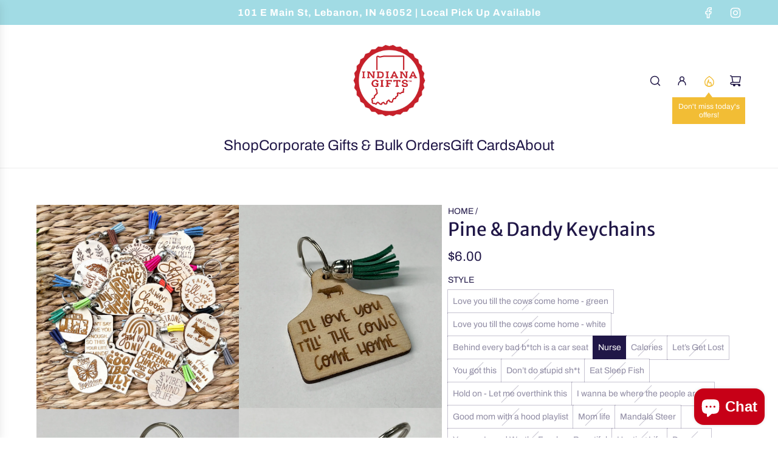

--- FILE ---
content_type: text/html; charset=utf-8
request_url: https://shopindianagifts.com/products/grab-bag-keychains-set-of-20
body_size: 46639
content:
<!doctype html>
<html class="no-js" lang="en">
<head>
  <!-- Basic page needs ================================================== -->
  <meta charset="utf-8"><meta http-equiv="X-UA-Compatible" content="IE=edge"><link rel="preconnect" href="https://fonts.shopifycdn.com" crossorigin><link href="//shopindianagifts.com/cdn/shop/t/39/assets/swiper-bundle.min.css?v=127370101718424465871741961769" rel="stylesheet" type="text/css" media="all" />
  <link href="//shopindianagifts.com/cdn/shop/t/39/assets/photoswipe.min.css?v=165459975419098386681741961770" rel="stylesheet" type="text/css" media="all" />
  <link href="//shopindianagifts.com/cdn/shop/t/39/assets/theme.min.css?v=69547489316746713911741961770" rel="stylesheet" type="text/css" media="all" />
  <link href="//shopindianagifts.com/cdn/shop/t/39/assets/custom.css?v=102493421877365237651741961770" rel="stylesheet" type="text/css" media="all" />

  
    <link rel="shortcut icon" href="//shopindianagifts.com/cdn/shop/files/Favicon--Indiana-Gifts.png?crop=center&height=180&v=1613701777&width=180" type="image/png">
    <link rel="apple-touch-icon" sizes="180x180" href="//shopindianagifts.com/cdn/shop/files/Favicon--Indiana-Gifts.png?crop=center&height=180&v=1613701777&width=180">
    <link rel="apple-touch-icon-precomposed" sizes="180x180" href="//shopindianagifts.com/cdn/shop/files/Favicon--Indiana-Gifts.png?crop=center&height=180&v=1613701777&width=180">
    <link rel="icon" type="image/png" sizes="32x32" href="//shopindianagifts.com/cdn/shop/files/Favicon--Indiana-Gifts.png?crop=center&height=32&v=1613701777&width=32">
    <link rel="icon" type="image/png" sizes="194x194" href="//shopindianagifts.com/cdn/shop/files/Favicon--Indiana-Gifts.png?crop=center&height=194&v=1613701777&width=194">
    <link rel="icon" type="image/png" sizes="192x192" href="//shopindianagifts.com/cdn/shop/files/Favicon--Indiana-Gifts.png?crop=center&height=192&v=1613701777&width=192">
    <link rel="icon" type="image/png" sizes="16x16" href="//shopindianagifts.com/cdn/shop/files/Favicon--Indiana-Gifts.png?crop=center&height=16&v=1613701777&width=16">
  

    <link rel="preload" as="font" href="//shopindianagifts.com/cdn/fonts/merriweather_sans/merriweathersans_n4.e8e76a1153621bf13c455f7c4cac15f9e7a555b4.woff2" type="font/woff2" crossorigin>
    

    <link rel="preload" as="font" href="//shopindianagifts.com/cdn/fonts/archivo/archivo_n4.dc8d917cc69af0a65ae04d01fd8eeab28a3573c9.woff2" type="font/woff2" crossorigin>
    
<!-- Title and description ================================================== -->
  <title>
    Pine &amp; Dandy Keychains &ndash; Indiana Gifts
  </title>

  
    <meta name="description" content="Choose your adventure - or just pick the perfect keychain.">
  

  <!-- Helpers ================================================== -->
  <!-- /snippets/social-meta-tags.liquid -->


<meta property="og:site_name" content="Indiana Gifts">
<meta property="og:url" content="https://shopindianagifts.com/products/grab-bag-keychains-set-of-20">
<meta property="og:title" content="Pine & Dandy Keychains">
<meta property="og:type" content="product">
<meta property="og:description" content="Choose your adventure - or just pick the perfect keychain.">

  <meta property="og:price:amount" content="6.00">
  <meta property="og:price:currency" content="USD">

<meta property="og:image" content="http://shopindianagifts.com/cdn/shop/products/99907e27cc720c40c4c38c869c1bdaa2a9a12287d06ca2bfdb5f7525a7e2752b.jpg?v=1667484074"><meta property="og:image" content="http://shopindianagifts.com/cdn/shop/products/image_fd9f57d7-12f2-4567-bd1b-80426f1800d1.jpg?v=1668800369"><meta property="og:image" content="http://shopindianagifts.com/cdn/shop/products/image_667e675f-a534-44c6-b766-26731931b7f4.jpg?v=1668800371">
<meta property="og:image:alt" content="Pine & Dandy Keychains"><meta property="og:image:alt" content="Pine & Dandy Keychains"><meta property="og:image:alt" content="Pine & Dandy Keychains">
<meta property="og:image:secure_url" content="https://shopindianagifts.com/cdn/shop/products/99907e27cc720c40c4c38c869c1bdaa2a9a12287d06ca2bfdb5f7525a7e2752b.jpg?v=1667484074"><meta property="og:image:secure_url" content="https://shopindianagifts.com/cdn/shop/products/image_fd9f57d7-12f2-4567-bd1b-80426f1800d1.jpg?v=1668800369"><meta property="og:image:secure_url" content="https://shopindianagifts.com/cdn/shop/products/image_667e675f-a534-44c6-b766-26731931b7f4.jpg?v=1668800371">


<meta name="x:card" content="summary_large_image">
<meta name="x:title" content="Pine & Dandy Keychains">
<meta name="x:description" content="Choose your adventure - or just pick the perfect keychain.">

  <link rel="canonical" href="https://shopindianagifts.com/products/grab-bag-keychains-set-of-20"/>
  <meta name="viewport" content="width=device-width, initial-scale=1, shrink-to-fit=no">
  <meta name="theme-color" content="#201747">

  <!-- CSS ================================================== -->
  <style>
/*============================================================================
  #Typography
==============================================================================*/






@font-face {
  font-family: "Merriweather Sans";
  font-weight: 400;
  font-style: normal;
  font-display: swap;
  src: url("//shopindianagifts.com/cdn/fonts/merriweather_sans/merriweathersans_n4.e8e76a1153621bf13c455f7c4cac15f9e7a555b4.woff2") format("woff2"),
       url("//shopindianagifts.com/cdn/fonts/merriweather_sans/merriweathersans_n4.0832d7fb8eff5d83b883571b5fd79bbe1a28a988.woff") format("woff");
}

@font-face {
  font-family: Archivo;
  font-weight: 400;
  font-style: normal;
  font-display: swap;
  src: url("//shopindianagifts.com/cdn/fonts/archivo/archivo_n4.dc8d917cc69af0a65ae04d01fd8eeab28a3573c9.woff2") format("woff2"),
       url("//shopindianagifts.com/cdn/fonts/archivo/archivo_n4.bd6b9c34fdb81d7646836be8065ce3c80a2cc984.woff") format("woff");
}


  @font-face {
  font-family: "Merriweather Sans";
  font-weight: 700;
  font-style: normal;
  font-display: swap;
  src: url("//shopindianagifts.com/cdn/fonts/merriweather_sans/merriweathersans_n7.3dd4b2318b551e0b9ab383d06e174627140df1a2.woff2") format("woff2"),
       url("//shopindianagifts.com/cdn/fonts/merriweather_sans/merriweathersans_n7.747f9bc74171cb774c825e88f24f06fa2c104728.woff") format("woff");
}




  @font-face {
  font-family: Archivo;
  font-weight: 700;
  font-style: normal;
  font-display: swap;
  src: url("//shopindianagifts.com/cdn/fonts/archivo/archivo_n7.651b020b3543640c100112be6f1c1b8e816c7f13.woff2") format("woff2"),
       url("//shopindianagifts.com/cdn/fonts/archivo/archivo_n7.7e9106d320e6594976a7dcb57957f3e712e83c96.woff") format("woff");
}




  @font-face {
  font-family: Archivo;
  font-weight: 400;
  font-style: italic;
  font-display: swap;
  src: url("//shopindianagifts.com/cdn/fonts/archivo/archivo_i4.37d8c4e02dc4f8e8b559f47082eb24a5c48c2908.woff2") format("woff2"),
       url("//shopindianagifts.com/cdn/fonts/archivo/archivo_i4.839d35d75c605237591e73815270f86ab696602c.woff") format("woff");
}




  @font-face {
  font-family: Archivo;
  font-weight: 700;
  font-style: italic;
  font-display: swap;
  src: url("//shopindianagifts.com/cdn/fonts/archivo/archivo_i7.3dc798c6f261b8341dd97dd5c78d97d457c63517.woff2") format("woff2"),
       url("//shopindianagifts.com/cdn/fonts/archivo/archivo_i7.3b65e9d326e7379bd5f15bcb927c5d533d950ff6.woff") format("woff");
}









/*============================================================================
  #General Variables
==============================================================================*/

:root {

  --font-weight-normal: 400;
  --font-weight-bold: 700;
  --font-weight-header-bold: 700;

  --header-font-stack: "Merriweather Sans", sans-serif;
  --header-font-weight: 400;
  --header-font-style: normal;
  --header-text-size: 30;
  --header-text-size-px: 30px;
  --header-mobile-text-size-px: 22px;

  --header-font-case: uppercase;
  --header-font-size: 24;
  --header-font-size-px: 24px;

  --heading-spacing: 0.0em;
  --heading-line-height: 1.2;
  --heading-font-case: normal;
  --heading-font-stack: FontDrop;

  --body-font-stack: Archivo, sans-serif;
  --body-font-weight: 400;
  --body-font-style: normal;

  --button-font-stack: Archivo, sans-serif;
  --button-font-weight: 400;
  --button-font-style: normal;

  --label-font-stack: Archivo, sans-serif;
  --label-font-weight: 400;
  --label-font-style: normal;
  --label-font-case: uppercase;
  --label-spacing: 0px;

  --navigation-font-stack: "Merriweather Sans", sans-serif;
  --navigation-font-weight: 400;
  --navigation-font-style: normal;
  --navigation-font-letter-spacing: 0;

  --base-font-size-int: 14;
  --base-font-size: 14px;

  --body-font-size-12-to-em: 0.86em;
  --body-font-size-16-to-em: 1.14em;
  --body-font-size-22-to-em: 1.57em;
  --body-font-size-28-to-em: 2.0em;
  --body-font-size-36-to-em: 2.57em;

  /* Heading Sizes */

  
  --h1-size: 38px;
  --h2-size: 30px;
  --h3-size: 26px;
  --h4-size: 23px;
  --h5-size: 19px;
  --h6-size: 16px;

  --sale-badge-color: #494949;
  --sold-out-badge-color: #494949;
  --custom-badge-color: #494949;
  --preorder-badge-color: #494949;
  --badge-font-color: #fff;

  --primary-btn-text-color: #fff;
  --primary-btn-text-color-opacity50: rgba(255, 255, 255, 0.5);
  --primary-btn-bg-color: #63cfe3;
  --primary-btn-bg-color-opacity50: rgba(99, 207, 227, 0.5);

  --button-text-case: uppercase;
  --button-font-size: 14;
  --button-font-size-px: 14px;
  --button-text-spacing-px: 1px;

  
    --text-line-clamp: none;
  

  

  --text-color: #201747;
  --text-color-lighten5: #291d5a;
  --text-color-lighten70: #d8d2f1;
  --text-color-transparent05: rgba(32, 23, 71, 0.05);
  --text-color-transparent10: rgba(32, 23, 71, 0.1);
  --text-color-transparent15: rgba(32, 23, 71, 0.15);
  --text-color-transparent25: rgba(32, 23, 71, 0.25);
  --text-color-transparent30: rgba(32, 23, 71, 0.3);
  --text-color-transparent40: rgba(32, 23, 71, 0.4);
  --text-color-transparent50: rgba(32, 23, 71, 0.5);
  --text-color-transparent5: rgba(32, 23, 71, 0.5);
  --text-color-transparent6: rgba(32, 23, 71, 0.6);
  --text-color-transparent7: rgba(32, 23, 71, 0.7);
  --text-color-transparent8: rgba(32, 23, 71, 0.8);

  
    --heading-xl-font-size: 28px;
    --heading-l-font-size: 22px;
    --subheading-font-size: 20px;
  

  
    --small-body-font-size: 12px;
  

  --link-color: #201747;
  --on-sale-color: #ca1818;

  --body-color: #fff;
  --body-color-darken10: #e6e6e6;
  --body-color-transparent00: rgba(255, 255, 255, 0);
  --body-color-transparent40: rgba(255, 255, 255, 0.4);
  --body-color-transparent50: rgba(255, 255, 255, 0.5);
  --body-color-transparent90: rgba(255, 255, 255, 0.9);

  --body-secondary-color: #f8f8f8;
  --body-secondary-color-transparent00: rgba(248, 248, 248, 0);
  --body-secondary-color-darken05: #ebebeb;

  --color-primary-background: #fff;
  --color-primary-background-rgb: 255, 255, 255;
  --color-secondary-background: #f8f8f8;

  --border-color: rgba(32, 23, 71, 0.25);
  --link-border-color: rgba(32, 23, 71, 0.5);
  --border-color-darken10: #0f0b20;
  --view-in-space-button-background: #eeecf9;

  --header-color: #fff;
  --header-color-darken5: #f2f2f2;

  --header-border-color: #eeeeee;

  --announcement-text-size: 16px;
  --announcement-text-spacing: 1px;

  --logo-font-size: 18px;

  --overlay-header-text-color: #FFFFFF;
  --nav-text-color: #201747;
  --nav-text-color-transparent10: rgba(32, 23, 71, 0.1);
  --nav-text-color-transparent30: rgba(32, 23, 71, 0.3);
  --nav-text-hover: #BEBEBE;

  --color-scheme-light-background: #f1f2f3;
  --color-scheme-light-background-transparent40: rgba(241, 242, 243, 0.4);
  --color-scheme-light-background-transparent50: rgba(241, 242, 243, 0.5);
  --color-scheme-light-background-lighten5: #ffffff;
  --color-scheme-light-background-rgb: 241, 242, 243;
  --color-scheme-light-text: #201747;
  --color-scheme-light-text-transparent10: rgba(32, 23, 71, 0.1);
  --color-scheme-light-text-transparent25: rgba(32, 23, 71, 0.25);
  --color-scheme-light-text-transparent40: rgba(32, 23, 71, 0.4);
  --color-scheme-light-text-transparent50: rgba(32, 23, 71, 0.5);
  --color-scheme-light-text-transparent60: rgba(32, 23, 71, 0.6);

  --color-scheme-feature-background: #E6E5E7;
  --color-scheme-feature-background-transparent40: rgba(230, 229, 231, 0.4);
  --color-scheme-feature-background-transparent50: rgba(230, 229, 231, 0.5);
  --color-scheme-feature-background-lighten5: #f3f2f3;
  --color-scheme-feature-background-rgb: 230, 229, 231;
  --color-scheme-feature-text: #201747;
  --color-scheme-feature-text-transparent10: rgba(32, 23, 71, 0.1);
  --color-scheme-feature-text-transparent25: rgba(32, 23, 71, 0.25);
  --color-scheme-feature-text-transparent40: rgba(32, 23, 71, 0.4);
  --color-scheme-feature-text-transparent50: rgba(32, 23, 71, 0.5);
  --color-scheme-feature-text-transparent60: rgba(32, 23, 71, 0.6);

  --homepage-sections-accent-secondary-color-transparent60: rgba(32, 23, 71, 0.6);

  --color-scheme-dark-background: #201747;
  --color-scheme-dark-background-transparent40: rgba(32, 23, 71, 0.4);
  --color-scheme-dark-background-transparent50: rgba(32, 23, 71, 0.5);
  --color-scheme-dark-background-rgb: 32, 23, 71;
  --color-scheme-dark-text: #fff;
  --color-scheme-dark-text-transparent10: rgba(255, 255, 255, 0.1);
  --color-scheme-dark-text-transparent25: rgba(255, 255, 255, 0.25);
  --color-scheme-dark-text-transparent40: rgba(255, 255, 255, 0.4);
  --color-scheme-dark-text-transparent50: rgba(255, 255, 255, 0.5);
  --color-scheme-dark-text-transparent60: rgba(255, 255, 255, 0.6);

  --filter-bg-color: rgba(32, 23, 71, 0.1);

  --menu-drawer-color: #fff;
  --menu-drawer-color-darken5: #f2f2f2;
  --menu-drawer-text-color: #201747;
  --menu-drawer-text-color-transparent10: rgba(32, 23, 71, 0.1);
  --menu-drawer-text-color-transparent30: rgba(32, 23, 71, 0.3);
  --menu-drawer-border-color: rgba(32, 23, 71, 0.25);
  --menu-drawer-text-hover-color: #9F9F9F;

  --cart-drawer-color: #fff;
  --cart-drawer-color-transparent50: rgba(255, 255, 255, 0.5);
  --cart-drawer-text-color: #201747;
  --cart-drawer-text-color-transparent10: rgba(32, 23, 71, 0.1);
  --cart-drawer-text-color-transparent25: rgba(32, 23, 71, 0.25);
  --cart-drawer-text-color-transparent40: rgba(32, 23, 71, 0.4);
  --cart-drawer-text-color-transparent50: rgba(32, 23, 71, 0.5);
  --cart-drawer-text-color-transparent70: rgba(32, 23, 71, 0.7);
  --cart-drawer-text-color-lighten10: #31236e;
  --cart-drawer-border-color: rgba(32, 23, 71, 0.25);

  --success-color: #28a745;
  --error-color: #DC3545;
  --warning-color: #EB9247;

  /* Shop Pay Installments variables */
  --color-body: #f8f8f8;
  --color-bg: #f8f8f8;

  /* Checkbox */
  --checkbox-size: 16px;
  --inline-icon-size: 16px;
  --line-height-base: 1.6;

  /* Grid spacing */
  --grid-spacing: 10px;
  
    --grid-spacing-tight: 10px;
  
}
</style>


  <style data-shopify>
    *,
    *::before,
    *::after {
      box-sizing: inherit;
    }

    html {
      box-sizing: border-box;
      background-color: var(--body-color);
      height: 100%;
      margin: 0;
    }

    body {
      background-color: var(--body-color);
      min-height: 100%;
      margin: 0;
      display: grid;
      grid-template-rows: auto auto 1fr auto;
      grid-template-columns: 100%;
      overflow-x: hidden;
    }

    .sr-only {
      position: absolute;
      width: 1px;
      height: 1px;
      padding: 0;
      margin: -1px;
      overflow: hidden;
      clip: rect(0, 0, 0, 0);
      border: 0;
    }

    .sr-only-focusable:active, .sr-only-focusable:focus {
      position: static;
      width: auto;
      height: auto;
      margin: 0;
      overflow: visible;
      clip: auto;
    }
  </style>

  <!-- Header hook for plugins ================================================== -->
  <script>window.performance && window.performance.mark && window.performance.mark('shopify.content_for_header.start');</script><meta name="facebook-domain-verification" content="gav8dvxbgwv69a6fit9in90qh0955x">
<meta name="facebook-domain-verification" content="gav8dvxbgwv69a6fit9in90qh0955x">
<meta name="google-site-verification" content="xgAxFwOUEmxtVmlJTqoQv-TmTrhGQO7f1xapKr50XYk">
<meta name="google-site-verification" content="PquWiZ4IjQuBmdzBfEmPpIsWLIettRHhsWH8zIxkqFU">
<meta name="google-site-verification" content="L1HQGdCmEqmp044_f_y0AnfFhlX4-Lfbs9X2TGxuz6E">
<meta name="facebook-domain-verification" content="bsd2w9sb5hbbyj1unwe7iz1ycupp7c">
<meta name="google-site-verification" content="cwVcmS0KH2uArb5eDBlS50MAQazWg86DB1k8FV2mO5Q">
<meta id="shopify-digital-wallet" name="shopify-digital-wallet" content="/41447522466/digital_wallets/dialog">
<meta name="shopify-checkout-api-token" content="4ae65dce87a5b53189481e0f84b8a5ee">
<meta id="in-context-paypal-metadata" data-shop-id="41447522466" data-venmo-supported="false" data-environment="production" data-locale="en_US" data-paypal-v4="true" data-currency="USD">
<link rel="alternate" type="application/json+oembed" href="https://shopindianagifts.com/products/grab-bag-keychains-set-of-20.oembed">
<script async="async" src="/checkouts/internal/preloads.js?locale=en-US"></script>
<script id="apple-pay-shop-capabilities" type="application/json">{"shopId":41447522466,"countryCode":"US","currencyCode":"USD","merchantCapabilities":["supports3DS"],"merchantId":"gid:\/\/shopify\/Shop\/41447522466","merchantName":"Indiana Gifts","requiredBillingContactFields":["postalAddress","email"],"requiredShippingContactFields":["postalAddress","email"],"shippingType":"shipping","supportedNetworks":["visa","masterCard","amex","discover","elo","jcb"],"total":{"type":"pending","label":"Indiana Gifts","amount":"1.00"},"shopifyPaymentsEnabled":true,"supportsSubscriptions":true}</script>
<script id="shopify-features" type="application/json">{"accessToken":"4ae65dce87a5b53189481e0f84b8a5ee","betas":["rich-media-storefront-analytics"],"domain":"shopindianagifts.com","predictiveSearch":true,"shopId":41447522466,"locale":"en"}</script>
<script>var Shopify = Shopify || {};
Shopify.shop = "indiana-gifts.myshopify.com";
Shopify.locale = "en";
Shopify.currency = {"active":"USD","rate":"1.0"};
Shopify.country = "US";
Shopify.theme = {"name":"Capital Theme Rebuild 3-14-2025","id":176965746973,"schema_name":"Capital","schema_version":"33.8.0","theme_store_id":812,"role":"main"};
Shopify.theme.handle = "null";
Shopify.theme.style = {"id":null,"handle":null};
Shopify.cdnHost = "shopindianagifts.com/cdn";
Shopify.routes = Shopify.routes || {};
Shopify.routes.root = "/";</script>
<script type="module">!function(o){(o.Shopify=o.Shopify||{}).modules=!0}(window);</script>
<script>!function(o){function n(){var o=[];function n(){o.push(Array.prototype.slice.apply(arguments))}return n.q=o,n}var t=o.Shopify=o.Shopify||{};t.loadFeatures=n(),t.autoloadFeatures=n()}(window);</script>
<script id="shop-js-analytics" type="application/json">{"pageType":"product"}</script>
<script defer="defer" async type="module" src="//shopindianagifts.com/cdn/shopifycloud/shop-js/modules/v2/client.init-shop-cart-sync_C5BV16lS.en.esm.js"></script>
<script defer="defer" async type="module" src="//shopindianagifts.com/cdn/shopifycloud/shop-js/modules/v2/chunk.common_CygWptCX.esm.js"></script>
<script type="module">
  await import("//shopindianagifts.com/cdn/shopifycloud/shop-js/modules/v2/client.init-shop-cart-sync_C5BV16lS.en.esm.js");
await import("//shopindianagifts.com/cdn/shopifycloud/shop-js/modules/v2/chunk.common_CygWptCX.esm.js");

  window.Shopify.SignInWithShop?.initShopCartSync?.({"fedCMEnabled":true,"windoidEnabled":true});

</script>
<script>(function() {
  var isLoaded = false;
  function asyncLoad() {
    if (isLoaded) return;
    isLoaded = true;
    var urls = ["https:\/\/sdks.automizely.com\/conversions\/v1\/conversions.js?app_connection_id=d6e1bf58c01644a2b9d38402032fc2ce\u0026mapped_org_id=d1f14a1edaf23a05cd372f033ad26c2d_v1\u0026shop=indiana-gifts.myshopify.com","https:\/\/cdn.enlistly.com\/trail\/indiana-gifts.myshopify.com-04d2a9c07fc34bcd9bd6676bf02f9932.js?shop=indiana-gifts.myshopify.com"];
    for (var i = 0; i < urls.length; i++) {
      var s = document.createElement('script');
      s.type = 'text/javascript';
      s.async = true;
      s.src = urls[i];
      var x = document.getElementsByTagName('script')[0];
      x.parentNode.insertBefore(s, x);
    }
  };
  if(window.attachEvent) {
    window.attachEvent('onload', asyncLoad);
  } else {
    window.addEventListener('load', asyncLoad, false);
  }
})();</script>
<script id="__st">var __st={"a":41447522466,"offset":-18000,"reqid":"41e7a3c9-cd72-4079-9fce-af484d40447d-1768821516","pageurl":"shopindianagifts.com\/products\/grab-bag-keychains-set-of-20","u":"9fda4c2a7428","p":"product","rtyp":"product","rid":7980135153949};</script>
<script>window.ShopifyPaypalV4VisibilityTracking = true;</script>
<script id="captcha-bootstrap">!function(){'use strict';const t='contact',e='account',n='new_comment',o=[[t,t],['blogs',n],['comments',n],[t,'customer']],c=[[e,'customer_login'],[e,'guest_login'],[e,'recover_customer_password'],[e,'create_customer']],r=t=>t.map((([t,e])=>`form[action*='/${t}']:not([data-nocaptcha='true']) input[name='form_type'][value='${e}']`)).join(','),a=t=>()=>t?[...document.querySelectorAll(t)].map((t=>t.form)):[];function s(){const t=[...o],e=r(t);return a(e)}const i='password',u='form_key',d=['recaptcha-v3-token','g-recaptcha-response','h-captcha-response',i],f=()=>{try{return window.sessionStorage}catch{return}},m='__shopify_v',_=t=>t.elements[u];function p(t,e,n=!1){try{const o=window.sessionStorage,c=JSON.parse(o.getItem(e)),{data:r}=function(t){const{data:e,action:n}=t;return t[m]||n?{data:e,action:n}:{data:t,action:n}}(c);for(const[e,n]of Object.entries(r))t.elements[e]&&(t.elements[e].value=n);n&&o.removeItem(e)}catch(o){console.error('form repopulation failed',{error:o})}}const l='form_type',E='cptcha';function T(t){t.dataset[E]=!0}const w=window,h=w.document,L='Shopify',v='ce_forms',y='captcha';let A=!1;((t,e)=>{const n=(g='f06e6c50-85a8-45c8-87d0-21a2b65856fe',I='https://cdn.shopify.com/shopifycloud/storefront-forms-hcaptcha/ce_storefront_forms_captcha_hcaptcha.v1.5.2.iife.js',D={infoText:'Protected by hCaptcha',privacyText:'Privacy',termsText:'Terms'},(t,e,n)=>{const o=w[L][v],c=o.bindForm;if(c)return c(t,g,e,D).then(n);var r;o.q.push([[t,g,e,D],n]),r=I,A||(h.body.append(Object.assign(h.createElement('script'),{id:'captcha-provider',async:!0,src:r})),A=!0)});var g,I,D;w[L]=w[L]||{},w[L][v]=w[L][v]||{},w[L][v].q=[],w[L][y]=w[L][y]||{},w[L][y].protect=function(t,e){n(t,void 0,e),T(t)},Object.freeze(w[L][y]),function(t,e,n,w,h,L){const[v,y,A,g]=function(t,e,n){const i=e?o:[],u=t?c:[],d=[...i,...u],f=r(d),m=r(i),_=r(d.filter((([t,e])=>n.includes(e))));return[a(f),a(m),a(_),s()]}(w,h,L),I=t=>{const e=t.target;return e instanceof HTMLFormElement?e:e&&e.form},D=t=>v().includes(t);t.addEventListener('submit',(t=>{const e=I(t);if(!e)return;const n=D(e)&&!e.dataset.hcaptchaBound&&!e.dataset.recaptchaBound,o=_(e),c=g().includes(e)&&(!o||!o.value);(n||c)&&t.preventDefault(),c&&!n&&(function(t){try{if(!f())return;!function(t){const e=f();if(!e)return;const n=_(t);if(!n)return;const o=n.value;o&&e.removeItem(o)}(t);const e=Array.from(Array(32),(()=>Math.random().toString(36)[2])).join('');!function(t,e){_(t)||t.append(Object.assign(document.createElement('input'),{type:'hidden',name:u})),t.elements[u].value=e}(t,e),function(t,e){const n=f();if(!n)return;const o=[...t.querySelectorAll(`input[type='${i}']`)].map((({name:t})=>t)),c=[...d,...o],r={};for(const[a,s]of new FormData(t).entries())c.includes(a)||(r[a]=s);n.setItem(e,JSON.stringify({[m]:1,action:t.action,data:r}))}(t,e)}catch(e){console.error('failed to persist form',e)}}(e),e.submit())}));const S=(t,e)=>{t&&!t.dataset[E]&&(n(t,e.some((e=>e===t))),T(t))};for(const o of['focusin','change'])t.addEventListener(o,(t=>{const e=I(t);D(e)&&S(e,y())}));const B=e.get('form_key'),M=e.get(l),P=B&&M;t.addEventListener('DOMContentLoaded',(()=>{const t=y();if(P)for(const e of t)e.elements[l].value===M&&p(e,B);[...new Set([...A(),...v().filter((t=>'true'===t.dataset.shopifyCaptcha))])].forEach((e=>S(e,t)))}))}(h,new URLSearchParams(w.location.search),n,t,e,['guest_login'])})(!0,!0)}();</script>
<script integrity="sha256-4kQ18oKyAcykRKYeNunJcIwy7WH5gtpwJnB7kiuLZ1E=" data-source-attribution="shopify.loadfeatures" defer="defer" src="//shopindianagifts.com/cdn/shopifycloud/storefront/assets/storefront/load_feature-a0a9edcb.js" crossorigin="anonymous"></script>
<script data-source-attribution="shopify.dynamic_checkout.dynamic.init">var Shopify=Shopify||{};Shopify.PaymentButton=Shopify.PaymentButton||{isStorefrontPortableWallets:!0,init:function(){window.Shopify.PaymentButton.init=function(){};var t=document.createElement("script");t.src="https://shopindianagifts.com/cdn/shopifycloud/portable-wallets/latest/portable-wallets.en.js",t.type="module",document.head.appendChild(t)}};
</script>
<script data-source-attribution="shopify.dynamic_checkout.buyer_consent">
  function portableWalletsHideBuyerConsent(e){var t=document.getElementById("shopify-buyer-consent"),n=document.getElementById("shopify-subscription-policy-button");t&&n&&(t.classList.add("hidden"),t.setAttribute("aria-hidden","true"),n.removeEventListener("click",e))}function portableWalletsShowBuyerConsent(e){var t=document.getElementById("shopify-buyer-consent"),n=document.getElementById("shopify-subscription-policy-button");t&&n&&(t.classList.remove("hidden"),t.removeAttribute("aria-hidden"),n.addEventListener("click",e))}window.Shopify?.PaymentButton&&(window.Shopify.PaymentButton.hideBuyerConsent=portableWalletsHideBuyerConsent,window.Shopify.PaymentButton.showBuyerConsent=portableWalletsShowBuyerConsent);
</script>
<script>
  function portableWalletsCleanup(e){e&&e.src&&console.error("Failed to load portable wallets script "+e.src);var t=document.querySelectorAll("shopify-accelerated-checkout .shopify-payment-button__skeleton, shopify-accelerated-checkout-cart .wallet-cart-button__skeleton"),e=document.getElementById("shopify-buyer-consent");for(let e=0;e<t.length;e++)t[e].remove();e&&e.remove()}function portableWalletsNotLoadedAsModule(e){e instanceof ErrorEvent&&"string"==typeof e.message&&e.message.includes("import.meta")&&"string"==typeof e.filename&&e.filename.includes("portable-wallets")&&(window.removeEventListener("error",portableWalletsNotLoadedAsModule),window.Shopify.PaymentButton.failedToLoad=e,"loading"===document.readyState?document.addEventListener("DOMContentLoaded",window.Shopify.PaymentButton.init):window.Shopify.PaymentButton.init())}window.addEventListener("error",portableWalletsNotLoadedAsModule);
</script>

<script type="module" src="https://shopindianagifts.com/cdn/shopifycloud/portable-wallets/latest/portable-wallets.en.js" onError="portableWalletsCleanup(this)" crossorigin="anonymous"></script>
<script nomodule>
  document.addEventListener("DOMContentLoaded", portableWalletsCleanup);
</script>

<link id="shopify-accelerated-checkout-styles" rel="stylesheet" media="screen" href="https://shopindianagifts.com/cdn/shopifycloud/portable-wallets/latest/accelerated-checkout-backwards-compat.css" crossorigin="anonymous">
<style id="shopify-accelerated-checkout-cart">
        #shopify-buyer-consent {
  margin-top: 1em;
  display: inline-block;
  width: 100%;
}

#shopify-buyer-consent.hidden {
  display: none;
}

#shopify-subscription-policy-button {
  background: none;
  border: none;
  padding: 0;
  text-decoration: underline;
  font-size: inherit;
  cursor: pointer;
}

#shopify-subscription-policy-button::before {
  box-shadow: none;
}

      </style>

<script>window.performance && window.performance.mark && window.performance.mark('shopify.content_for_header.end');</script>

  <script defer src="//shopindianagifts.com/cdn/shop/t/39/assets/eventBus.js?v=100401504747444416941741961769"></script>

  <script type="text/javascript">
		window.wetheme = {
			name: 'Flow',
			webcomponentRegistry: {
        registry: {},
				checkScriptLoaded: function(key) {
					return window.wetheme.webcomponentRegistry.registry[key] ? true : false
				},
        register: function(registration) {
            if(!window.wetheme.webcomponentRegistry.checkScriptLoaded(registration.key)) {
              window.wetheme.webcomponentRegistry.registry[registration.key] = registration
            }
        }
      }
    };
	</script>

  

  

  <script>document.documentElement.className = document.documentElement.className.replace('no-js', 'js');</script>
<script src="https://cdn.shopify.com/extensions/7bc9bb47-adfa-4267-963e-cadee5096caf/inbox-1252/assets/inbox-chat-loader.js" type="text/javascript" defer="defer"></script>
<link href="https://monorail-edge.shopifysvc.com" rel="dns-prefetch">
<script>(function(){if ("sendBeacon" in navigator && "performance" in window) {try {var session_token_from_headers = performance.getEntriesByType('navigation')[0].serverTiming.find(x => x.name == '_s').description;} catch {var session_token_from_headers = undefined;}var session_cookie_matches = document.cookie.match(/_shopify_s=([^;]*)/);var session_token_from_cookie = session_cookie_matches && session_cookie_matches.length === 2 ? session_cookie_matches[1] : "";var session_token = session_token_from_headers || session_token_from_cookie || "";function handle_abandonment_event(e) {var entries = performance.getEntries().filter(function(entry) {return /monorail-edge.shopifysvc.com/.test(entry.name);});if (!window.abandonment_tracked && entries.length === 0) {window.abandonment_tracked = true;var currentMs = Date.now();var navigation_start = performance.timing.navigationStart;var payload = {shop_id: 41447522466,url: window.location.href,navigation_start,duration: currentMs - navigation_start,session_token,page_type: "product"};window.navigator.sendBeacon("https://monorail-edge.shopifysvc.com/v1/produce", JSON.stringify({schema_id: "online_store_buyer_site_abandonment/1.1",payload: payload,metadata: {event_created_at_ms: currentMs,event_sent_at_ms: currentMs}}));}}window.addEventListener('pagehide', handle_abandonment_event);}}());</script>
<script id="web-pixels-manager-setup">(function e(e,d,r,n,o){if(void 0===o&&(o={}),!Boolean(null===(a=null===(i=window.Shopify)||void 0===i?void 0:i.analytics)||void 0===a?void 0:a.replayQueue)){var i,a;window.Shopify=window.Shopify||{};var t=window.Shopify;t.analytics=t.analytics||{};var s=t.analytics;s.replayQueue=[],s.publish=function(e,d,r){return s.replayQueue.push([e,d,r]),!0};try{self.performance.mark("wpm:start")}catch(e){}var l=function(){var e={modern:/Edge?\/(1{2}[4-9]|1[2-9]\d|[2-9]\d{2}|\d{4,})\.\d+(\.\d+|)|Firefox\/(1{2}[4-9]|1[2-9]\d|[2-9]\d{2}|\d{4,})\.\d+(\.\d+|)|Chrom(ium|e)\/(9{2}|\d{3,})\.\d+(\.\d+|)|(Maci|X1{2}).+ Version\/(15\.\d+|(1[6-9]|[2-9]\d|\d{3,})\.\d+)([,.]\d+|)( \(\w+\)|)( Mobile\/\w+|) Safari\/|Chrome.+OPR\/(9{2}|\d{3,})\.\d+\.\d+|(CPU[ +]OS|iPhone[ +]OS|CPU[ +]iPhone|CPU IPhone OS|CPU iPad OS)[ +]+(15[._]\d+|(1[6-9]|[2-9]\d|\d{3,})[._]\d+)([._]\d+|)|Android:?[ /-](13[3-9]|1[4-9]\d|[2-9]\d{2}|\d{4,})(\.\d+|)(\.\d+|)|Android.+Firefox\/(13[5-9]|1[4-9]\d|[2-9]\d{2}|\d{4,})\.\d+(\.\d+|)|Android.+Chrom(ium|e)\/(13[3-9]|1[4-9]\d|[2-9]\d{2}|\d{4,})\.\d+(\.\d+|)|SamsungBrowser\/([2-9]\d|\d{3,})\.\d+/,legacy:/Edge?\/(1[6-9]|[2-9]\d|\d{3,})\.\d+(\.\d+|)|Firefox\/(5[4-9]|[6-9]\d|\d{3,})\.\d+(\.\d+|)|Chrom(ium|e)\/(5[1-9]|[6-9]\d|\d{3,})\.\d+(\.\d+|)([\d.]+$|.*Safari\/(?![\d.]+ Edge\/[\d.]+$))|(Maci|X1{2}).+ Version\/(10\.\d+|(1[1-9]|[2-9]\d|\d{3,})\.\d+)([,.]\d+|)( \(\w+\)|)( Mobile\/\w+|) Safari\/|Chrome.+OPR\/(3[89]|[4-9]\d|\d{3,})\.\d+\.\d+|(CPU[ +]OS|iPhone[ +]OS|CPU[ +]iPhone|CPU IPhone OS|CPU iPad OS)[ +]+(10[._]\d+|(1[1-9]|[2-9]\d|\d{3,})[._]\d+)([._]\d+|)|Android:?[ /-](13[3-9]|1[4-9]\d|[2-9]\d{2}|\d{4,})(\.\d+|)(\.\d+|)|Mobile Safari.+OPR\/([89]\d|\d{3,})\.\d+\.\d+|Android.+Firefox\/(13[5-9]|1[4-9]\d|[2-9]\d{2}|\d{4,})\.\d+(\.\d+|)|Android.+Chrom(ium|e)\/(13[3-9]|1[4-9]\d|[2-9]\d{2}|\d{4,})\.\d+(\.\d+|)|Android.+(UC? ?Browser|UCWEB|U3)[ /]?(15\.([5-9]|\d{2,})|(1[6-9]|[2-9]\d|\d{3,})\.\d+)\.\d+|SamsungBrowser\/(5\.\d+|([6-9]|\d{2,})\.\d+)|Android.+MQ{2}Browser\/(14(\.(9|\d{2,})|)|(1[5-9]|[2-9]\d|\d{3,})(\.\d+|))(\.\d+|)|K[Aa][Ii]OS\/(3\.\d+|([4-9]|\d{2,})\.\d+)(\.\d+|)/},d=e.modern,r=e.legacy,n=navigator.userAgent;return n.match(d)?"modern":n.match(r)?"legacy":"unknown"}(),u="modern"===l?"modern":"legacy",c=(null!=n?n:{modern:"",legacy:""})[u],f=function(e){return[e.baseUrl,"/wpm","/b",e.hashVersion,"modern"===e.buildTarget?"m":"l",".js"].join("")}({baseUrl:d,hashVersion:r,buildTarget:u}),m=function(e){var d=e.version,r=e.bundleTarget,n=e.surface,o=e.pageUrl,i=e.monorailEndpoint;return{emit:function(e){var a=e.status,t=e.errorMsg,s=(new Date).getTime(),l=JSON.stringify({metadata:{event_sent_at_ms:s},events:[{schema_id:"web_pixels_manager_load/3.1",payload:{version:d,bundle_target:r,page_url:o,status:a,surface:n,error_msg:t},metadata:{event_created_at_ms:s}}]});if(!i)return console&&console.warn&&console.warn("[Web Pixels Manager] No Monorail endpoint provided, skipping logging."),!1;try{return self.navigator.sendBeacon.bind(self.navigator)(i,l)}catch(e){}var u=new XMLHttpRequest;try{return u.open("POST",i,!0),u.setRequestHeader("Content-Type","text/plain"),u.send(l),!0}catch(e){return console&&console.warn&&console.warn("[Web Pixels Manager] Got an unhandled error while logging to Monorail."),!1}}}}({version:r,bundleTarget:l,surface:e.surface,pageUrl:self.location.href,monorailEndpoint:e.monorailEndpoint});try{o.browserTarget=l,function(e){var d=e.src,r=e.async,n=void 0===r||r,o=e.onload,i=e.onerror,a=e.sri,t=e.scriptDataAttributes,s=void 0===t?{}:t,l=document.createElement("script"),u=document.querySelector("head"),c=document.querySelector("body");if(l.async=n,l.src=d,a&&(l.integrity=a,l.crossOrigin="anonymous"),s)for(var f in s)if(Object.prototype.hasOwnProperty.call(s,f))try{l.dataset[f]=s[f]}catch(e){}if(o&&l.addEventListener("load",o),i&&l.addEventListener("error",i),u)u.appendChild(l);else{if(!c)throw new Error("Did not find a head or body element to append the script");c.appendChild(l)}}({src:f,async:!0,onload:function(){if(!function(){var e,d;return Boolean(null===(d=null===(e=window.Shopify)||void 0===e?void 0:e.analytics)||void 0===d?void 0:d.initialized)}()){var d=window.webPixelsManager.init(e)||void 0;if(d){var r=window.Shopify.analytics;r.replayQueue.forEach((function(e){var r=e[0],n=e[1],o=e[2];d.publishCustomEvent(r,n,o)})),r.replayQueue=[],r.publish=d.publishCustomEvent,r.visitor=d.visitor,r.initialized=!0}}},onerror:function(){return m.emit({status:"failed",errorMsg:"".concat(f," has failed to load")})},sri:function(e){var d=/^sha384-[A-Za-z0-9+/=]+$/;return"string"==typeof e&&d.test(e)}(c)?c:"",scriptDataAttributes:o}),m.emit({status:"loading"})}catch(e){m.emit({status:"failed",errorMsg:(null==e?void 0:e.message)||"Unknown error"})}}})({shopId: 41447522466,storefrontBaseUrl: "https://shopindianagifts.com",extensionsBaseUrl: "https://extensions.shopifycdn.com/cdn/shopifycloud/web-pixels-manager",monorailEndpoint: "https://monorail-edge.shopifysvc.com/unstable/produce_batch",surface: "storefront-renderer",enabledBetaFlags: ["2dca8a86"],webPixelsConfigList: [{"id":"1366819101","configuration":"{\"hashed_organization_id\":\"d1f14a1edaf23a05cd372f033ad26c2d_v1\",\"app_key\":\"indiana-gifts\",\"allow_collect_personal_data\":\"true\"}","eventPayloadVersion":"v1","runtimeContext":"STRICT","scriptVersion":"6f6660f15c595d517f203f6e1abcb171","type":"APP","apiClientId":2814809,"privacyPurposes":["ANALYTICS","MARKETING","SALE_OF_DATA"],"dataSharingAdjustments":{"protectedCustomerApprovalScopes":["read_customer_address","read_customer_email","read_customer_name","read_customer_personal_data","read_customer_phone"]}},{"id":"877756701","configuration":"{\"config\":\"{\\\"pixel_id\\\":\\\"GT-MKRLNK2\\\",\\\"target_country\\\":\\\"US\\\",\\\"gtag_events\\\":[{\\\"type\\\":\\\"purchase\\\",\\\"action_label\\\":\\\"MC-5LJFFD2NWY\\\"},{\\\"type\\\":\\\"page_view\\\",\\\"action_label\\\":\\\"MC-5LJFFD2NWY\\\"},{\\\"type\\\":\\\"view_item\\\",\\\"action_label\\\":\\\"MC-5LJFFD2NWY\\\"}],\\\"enable_monitoring_mode\\\":false}\"}","eventPayloadVersion":"v1","runtimeContext":"OPEN","scriptVersion":"b2a88bafab3e21179ed38636efcd8a93","type":"APP","apiClientId":1780363,"privacyPurposes":[],"dataSharingAdjustments":{"protectedCustomerApprovalScopes":["read_customer_address","read_customer_email","read_customer_name","read_customer_personal_data","read_customer_phone"]}},{"id":"355664157","configuration":"{\"pixel_id\":\"326951939576937\",\"pixel_type\":\"facebook_pixel\",\"metaapp_system_user_token\":\"-\"}","eventPayloadVersion":"v1","runtimeContext":"OPEN","scriptVersion":"ca16bc87fe92b6042fbaa3acc2fbdaa6","type":"APP","apiClientId":2329312,"privacyPurposes":["ANALYTICS","MARKETING","SALE_OF_DATA"],"dataSharingAdjustments":{"protectedCustomerApprovalScopes":["read_customer_address","read_customer_email","read_customer_name","read_customer_personal_data","read_customer_phone"]}},{"id":"173965597","configuration":"{\"tagID\":\"2614102382318\"}","eventPayloadVersion":"v1","runtimeContext":"STRICT","scriptVersion":"18031546ee651571ed29edbe71a3550b","type":"APP","apiClientId":3009811,"privacyPurposes":["ANALYTICS","MARKETING","SALE_OF_DATA"],"dataSharingAdjustments":{"protectedCustomerApprovalScopes":["read_customer_address","read_customer_email","read_customer_name","read_customer_personal_data","read_customer_phone"]}},{"id":"shopify-app-pixel","configuration":"{}","eventPayloadVersion":"v1","runtimeContext":"STRICT","scriptVersion":"0450","apiClientId":"shopify-pixel","type":"APP","privacyPurposes":["ANALYTICS","MARKETING"]},{"id":"shopify-custom-pixel","eventPayloadVersion":"v1","runtimeContext":"LAX","scriptVersion":"0450","apiClientId":"shopify-pixel","type":"CUSTOM","privacyPurposes":["ANALYTICS","MARKETING"]}],isMerchantRequest: false,initData: {"shop":{"name":"Indiana Gifts","paymentSettings":{"currencyCode":"USD"},"myshopifyDomain":"indiana-gifts.myshopify.com","countryCode":"US","storefrontUrl":"https:\/\/shopindianagifts.com"},"customer":null,"cart":null,"checkout":null,"productVariants":[{"price":{"amount":6.0,"currencyCode":"USD"},"product":{"title":"Pine \u0026 Dandy Keychains","vendor":"Pine \u0026 Dandy Designs","id":"7980135153949","untranslatedTitle":"Pine \u0026 Dandy Keychains","url":"\/products\/grab-bag-keychains-set-of-20","type":"Apparel \u0026 Accessories"},"id":"43697261936925","image":{"src":"\/\/shopindianagifts.com\/cdn\/shop\/products\/image_fd9f57d7-12f2-4567-bd1b-80426f1800d1.jpg?v=1668800369"},"sku":"","title":"Love you till the cows come home - green","untranslatedTitle":"Love you till the cows come home - green"},{"price":{"amount":6.0,"currencyCode":"USD"},"product":{"title":"Pine \u0026 Dandy Keychains","vendor":"Pine \u0026 Dandy Designs","id":"7980135153949","untranslatedTitle":"Pine \u0026 Dandy Keychains","url":"\/products\/grab-bag-keychains-set-of-20","type":"Apparel \u0026 Accessories"},"id":"44003688710429","image":{"src":"\/\/shopindianagifts.com\/cdn\/shop\/products\/image_34c6144e-31d9-487d-989a-41a06fad3e1b.jpg?v=1668800395"},"sku":null,"title":"Love you till the cows come home - white","untranslatedTitle":"Love you till the cows come home - white"},{"price":{"amount":6.0,"currencyCode":"USD"},"product":{"title":"Pine \u0026 Dandy Keychains","vendor":"Pine \u0026 Dandy Designs","id":"7980135153949","untranslatedTitle":"Pine \u0026 Dandy Keychains","url":"\/products\/grab-bag-keychains-set-of-20","type":"Apparel \u0026 Accessories"},"id":"44003688743197","image":{"src":"\/\/shopindianagifts.com\/cdn\/shop\/products\/image_644602f3-9bba-46e1-af89-77ed92e6fdb3.jpg?v=1668800407"},"sku":null,"title":"Behind every bad b*tch is a car seat","untranslatedTitle":"Behind every bad b*tch is a car seat"},{"price":{"amount":6.0,"currencyCode":"USD"},"product":{"title":"Pine \u0026 Dandy Keychains","vendor":"Pine \u0026 Dandy Designs","id":"7980135153949","untranslatedTitle":"Pine \u0026 Dandy Keychains","url":"\/products\/grab-bag-keychains-set-of-20","type":"Apparel \u0026 Accessories"},"id":"44003688775965","image":{"src":"\/\/shopindianagifts.com\/cdn\/shop\/products\/image_a3b83cf5-9669-489f-8157-bdbfbd9fef7a.jpg?v=1668800413"},"sku":null,"title":"Nurse","untranslatedTitle":"Nurse"},{"price":{"amount":6.0,"currencyCode":"USD"},"product":{"title":"Pine \u0026 Dandy Keychains","vendor":"Pine \u0026 Dandy Designs","id":"7980135153949","untranslatedTitle":"Pine \u0026 Dandy Keychains","url":"\/products\/grab-bag-keychains-set-of-20","type":"Apparel \u0026 Accessories"},"id":"44003688808733","image":{"src":"\/\/shopindianagifts.com\/cdn\/shop\/products\/image_ff92b2e9-a7b1-470c-945a-db024e3806d7.jpg?v=1668800412"},"sku":null,"title":"Calories","untranslatedTitle":"Calories"},{"price":{"amount":6.0,"currencyCode":"USD"},"product":{"title":"Pine \u0026 Dandy Keychains","vendor":"Pine \u0026 Dandy Designs","id":"7980135153949","untranslatedTitle":"Pine \u0026 Dandy Keychains","url":"\/products\/grab-bag-keychains-set-of-20","type":"Apparel \u0026 Accessories"},"id":"44003688841501","image":{"src":"\/\/shopindianagifts.com\/cdn\/shop\/products\/image_667e675f-a534-44c6-b766-26731931b7f4.jpg?v=1668800371"},"sku":null,"title":"Let’s Get Lost","untranslatedTitle":"Let’s Get Lost"},{"price":{"amount":6.0,"currencyCode":"USD"},"product":{"title":"Pine \u0026 Dandy Keychains","vendor":"Pine \u0026 Dandy Designs","id":"7980135153949","untranslatedTitle":"Pine \u0026 Dandy Keychains","url":"\/products\/grab-bag-keychains-set-of-20","type":"Apparel \u0026 Accessories"},"id":"44003688874269","image":{"src":"\/\/shopindianagifts.com\/cdn\/shop\/products\/image_5090244c-f5a2-499d-94fc-57009476e699.jpg?v=1668800375"},"sku":null,"title":"You got this","untranslatedTitle":"You got this"},{"price":{"amount":6.0,"currencyCode":"USD"},"product":{"title":"Pine \u0026 Dandy Keychains","vendor":"Pine \u0026 Dandy Designs","id":"7980135153949","untranslatedTitle":"Pine \u0026 Dandy Keychains","url":"\/products\/grab-bag-keychains-set-of-20","type":"Apparel \u0026 Accessories"},"id":"44003688907037","image":{"src":"\/\/shopindianagifts.com\/cdn\/shop\/products\/image_35737529-2c72-49c8-92cd-dfb27306b209.jpg?v=1668800411"},"sku":null,"title":"Don’t do stupid sh*t","untranslatedTitle":"Don’t do stupid sh*t"},{"price":{"amount":6.0,"currencyCode":"USD"},"product":{"title":"Pine \u0026 Dandy Keychains","vendor":"Pine \u0026 Dandy Designs","id":"7980135153949","untranslatedTitle":"Pine \u0026 Dandy Keychains","url":"\/products\/grab-bag-keychains-set-of-20","type":"Apparel \u0026 Accessories"},"id":"44003688939805","image":{"src":"\/\/shopindianagifts.com\/cdn\/shop\/products\/image_9e78bb8c-5293-469f-84c2-bfd940386eab.jpg?v=1668800402"},"sku":null,"title":"Eat Sleep Fish","untranslatedTitle":"Eat Sleep Fish"},{"price":{"amount":6.0,"currencyCode":"USD"},"product":{"title":"Pine \u0026 Dandy Keychains","vendor":"Pine \u0026 Dandy Designs","id":"7980135153949","untranslatedTitle":"Pine \u0026 Dandy Keychains","url":"\/products\/grab-bag-keychains-set-of-20","type":"Apparel \u0026 Accessories"},"id":"44003688972573","image":{"src":"\/\/shopindianagifts.com\/cdn\/shop\/products\/image_ea022a7f-2496-486d-b806-1703b48f0873.jpg?v=1668800397"},"sku":null,"title":"Hold on - Let me overthink this","untranslatedTitle":"Hold on - Let me overthink this"},{"price":{"amount":6.0,"currencyCode":"USD"},"product":{"title":"Pine \u0026 Dandy Keychains","vendor":"Pine \u0026 Dandy Designs","id":"7980135153949","untranslatedTitle":"Pine \u0026 Dandy Keychains","url":"\/products\/grab-bag-keychains-set-of-20","type":"Apparel \u0026 Accessories"},"id":"44003689005341","image":{"src":"\/\/shopindianagifts.com\/cdn\/shop\/products\/image_d7ec0227-1684-4691-a97e-9c882e6921f3.jpg?v=1668800400"},"sku":null,"title":"I wanna be where the people aren’t","untranslatedTitle":"I wanna be where the people aren’t"},{"price":{"amount":6.0,"currencyCode":"USD"},"product":{"title":"Pine \u0026 Dandy Keychains","vendor":"Pine \u0026 Dandy Designs","id":"7980135153949","untranslatedTitle":"Pine \u0026 Dandy Keychains","url":"\/products\/grab-bag-keychains-set-of-20","type":"Apparel \u0026 Accessories"},"id":"44003689038109","image":{"src":"\/\/shopindianagifts.com\/cdn\/shop\/products\/image_507ae530-5fdf-4086-901b-26c67bac0568.jpg?v=1668800392"},"sku":null,"title":"Good mom with a hood playlist","untranslatedTitle":"Good mom with a hood playlist"},{"price":{"amount":6.0,"currencyCode":"USD"},"product":{"title":"Pine \u0026 Dandy Keychains","vendor":"Pine \u0026 Dandy Designs","id":"7980135153949","untranslatedTitle":"Pine \u0026 Dandy Keychains","url":"\/products\/grab-bag-keychains-set-of-20","type":"Apparel \u0026 Accessories"},"id":"44003689070877","image":{"src":"\/\/shopindianagifts.com\/cdn\/shop\/products\/image_d9cbd6f7-d082-4110-8078-4ce86e13a3d7.jpg?v=1668800386"},"sku":null,"title":"Mom life","untranslatedTitle":"Mom life"},{"price":{"amount":6.0,"currencyCode":"USD"},"product":{"title":"Pine \u0026 Dandy Keychains","vendor":"Pine \u0026 Dandy Designs","id":"7980135153949","untranslatedTitle":"Pine \u0026 Dandy Keychains","url":"\/products\/grab-bag-keychains-set-of-20","type":"Apparel \u0026 Accessories"},"id":"44003689103645","image":{"src":"\/\/shopindianagifts.com\/cdn\/shop\/products\/image_ba5abfbb-9e18-4da5-b6ef-8a8c86c5a0d9.jpg?v=1668800405"},"sku":null,"title":"Mandala Steer","untranslatedTitle":"Mandala Steer"},{"price":{"amount":6.0,"currencyCode":"USD"},"product":{"title":"Pine \u0026 Dandy Keychains","vendor":"Pine \u0026 Dandy Designs","id":"7980135153949","untranslatedTitle":"Pine \u0026 Dandy Keychains","url":"\/products\/grab-bag-keychains-set-of-20","type":"Apparel \u0026 Accessories"},"id":"44003689136413","image":{"src":"\/\/shopindianagifts.com\/cdn\/shop\/products\/image_930377a0-9ede-42df-b38e-5edab5a02f18.jpg?v=1668800381"},"sku":null,"title":"You are Loved Worthy Fearless Beautiful","untranslatedTitle":"You are Loved Worthy Fearless Beautiful"},{"price":{"amount":6.0,"currencyCode":"USD"},"product":{"title":"Pine \u0026 Dandy Keychains","vendor":"Pine \u0026 Dandy Designs","id":"7980135153949","untranslatedTitle":"Pine \u0026 Dandy Keychains","url":"\/products\/grab-bag-keychains-set-of-20","type":"Apparel \u0026 Accessories"},"id":"44003689169181","image":{"src":"\/\/shopindianagifts.com\/cdn\/shop\/products\/image_fb7eaa1f-6621-424e-b9e5-57f566354e5e.jpg?v=1668800373"},"sku":null,"title":"Hunting Life","untranslatedTitle":"Hunting Life"},{"price":{"amount":6.0,"currencyCode":"USD"},"product":{"title":"Pine \u0026 Dandy Keychains","vendor":"Pine \u0026 Dandy Designs","id":"7980135153949","untranslatedTitle":"Pine \u0026 Dandy Keychains","url":"\/products\/grab-bag-keychains-set-of-20","type":"Apparel \u0026 Accessories"},"id":"44003689201949","image":{"src":"\/\/shopindianagifts.com\/cdn\/shop\/products\/image_81ad7d6c-b898-40c2-8bda-edf6d2537c5b.jpg?v=1668800403"},"sku":null,"title":"Dreamer","untranslatedTitle":"Dreamer"},{"price":{"amount":6.0,"currencyCode":"USD"},"product":{"title":"Pine \u0026 Dandy Keychains","vendor":"Pine \u0026 Dandy Designs","id":"7980135153949","untranslatedTitle":"Pine \u0026 Dandy Keychains","url":"\/products\/grab-bag-keychains-set-of-20","type":"Apparel \u0026 Accessories"},"id":"44003689234717","image":{"src":"\/\/shopindianagifts.com\/cdn\/shop\/products\/image_6f75bd09-6678-4e2f-90df-8e263aa31814.jpg?v=1668800384"},"sku":null,"title":"Best teacher ever","untranslatedTitle":"Best teacher ever"},{"price":{"amount":6.0,"currencyCode":"USD"},"product":{"title":"Pine \u0026 Dandy Keychains","vendor":"Pine \u0026 Dandy Designs","id":"7980135153949","untranslatedTitle":"Pine \u0026 Dandy Keychains","url":"\/products\/grab-bag-keychains-set-of-20","type":"Apparel \u0026 Accessories"},"id":"44003689267485","image":{"src":"\/\/shopindianagifts.com\/cdn\/shop\/products\/image_b75e7a72-1959-4347-a393-f04b7ec22b53.jpg?v=1668800389"},"sku":null,"title":"Don’t try me","untranslatedTitle":"Don’t try me"},{"price":{"amount":6.0,"currencyCode":"USD"},"product":{"title":"Pine \u0026 Dandy Keychains","vendor":"Pine \u0026 Dandy Designs","id":"7980135153949","untranslatedTitle":"Pine \u0026 Dandy Keychains","url":"\/products\/grab-bag-keychains-set-of-20","type":"Apparel \u0026 Accessories"},"id":"44003689300253","image":{"src":"\/\/shopindianagifts.com\/cdn\/shop\/products\/image_86cbcf9e-9017-4238-9fa7-b4e44a5bfe2f.jpg?v=1668800376"},"sku":null,"title":"Positive Vibes","untranslatedTitle":"Positive Vibes"},{"price":{"amount":6.0,"currencyCode":"USD"},"product":{"title":"Pine \u0026 Dandy Keychains","vendor":"Pine \u0026 Dandy Designs","id":"7980135153949","untranslatedTitle":"Pine \u0026 Dandy Keychains","url":"\/products\/grab-bag-keychains-set-of-20","type":"Apparel \u0026 Accessories"},"id":"44003689333021","image":{"src":"\/\/shopindianagifts.com\/cdn\/shop\/products\/image_8f386a67-0aa7-486c-bdb8-5f66d44ecd60.jpg?v=1668800378"},"sku":null,"title":"Stay wild moon child","untranslatedTitle":"Stay wild moon child"},{"price":{"amount":6.0,"currencyCode":"USD"},"product":{"title":"Pine \u0026 Dandy Keychains","vendor":"Pine \u0026 Dandy Designs","id":"7980135153949","untranslatedTitle":"Pine \u0026 Dandy Keychains","url":"\/products\/grab-bag-keychains-set-of-20","type":"Apparel \u0026 Accessories"},"id":"44003689365789","image":{"src":"\/\/shopindianagifts.com\/cdn\/shop\/products\/image_12b4da1b-d47a-4d88-905d-3f6732ffc894.jpg?v=1668800380"},"sku":null,"title":"Tiny human tamer","untranslatedTitle":"Tiny human tamer"}],"purchasingCompany":null},},"https://shopindianagifts.com/cdn","fcfee988w5aeb613cpc8e4bc33m6693e112",{"modern":"","legacy":""},{"shopId":"41447522466","storefrontBaseUrl":"https:\/\/shopindianagifts.com","extensionBaseUrl":"https:\/\/extensions.shopifycdn.com\/cdn\/shopifycloud\/web-pixels-manager","surface":"storefront-renderer","enabledBetaFlags":"[\"2dca8a86\"]","isMerchantRequest":"false","hashVersion":"fcfee988w5aeb613cpc8e4bc33m6693e112","publish":"custom","events":"[[\"page_viewed\",{}],[\"product_viewed\",{\"productVariant\":{\"price\":{\"amount\":6.0,\"currencyCode\":\"USD\"},\"product\":{\"title\":\"Pine \u0026 Dandy Keychains\",\"vendor\":\"Pine \u0026 Dandy Designs\",\"id\":\"7980135153949\",\"untranslatedTitle\":\"Pine \u0026 Dandy Keychains\",\"url\":\"\/products\/grab-bag-keychains-set-of-20\",\"type\":\"Apparel \u0026 Accessories\"},\"id\":\"44003688775965\",\"image\":{\"src\":\"\/\/shopindianagifts.com\/cdn\/shop\/products\/image_a3b83cf5-9669-489f-8157-bdbfbd9fef7a.jpg?v=1668800413\"},\"sku\":null,\"title\":\"Nurse\",\"untranslatedTitle\":\"Nurse\"}}]]"});</script><script>
  window.ShopifyAnalytics = window.ShopifyAnalytics || {};
  window.ShopifyAnalytics.meta = window.ShopifyAnalytics.meta || {};
  window.ShopifyAnalytics.meta.currency = 'USD';
  var meta = {"product":{"id":7980135153949,"gid":"gid:\/\/shopify\/Product\/7980135153949","vendor":"Pine \u0026 Dandy Designs","type":"Apparel \u0026 Accessories","handle":"grab-bag-keychains-set-of-20","variants":[{"id":43697261936925,"price":600,"name":"Pine \u0026 Dandy Keychains - Love you till the cows come home - green","public_title":"Love you till the cows come home - green","sku":""},{"id":44003688710429,"price":600,"name":"Pine \u0026 Dandy Keychains - Love you till the cows come home - white","public_title":"Love you till the cows come home - white","sku":null},{"id":44003688743197,"price":600,"name":"Pine \u0026 Dandy Keychains - Behind every bad b*tch is a car seat","public_title":"Behind every bad b*tch is a car seat","sku":null},{"id":44003688775965,"price":600,"name":"Pine \u0026 Dandy Keychains - Nurse","public_title":"Nurse","sku":null},{"id":44003688808733,"price":600,"name":"Pine \u0026 Dandy Keychains - Calories","public_title":"Calories","sku":null},{"id":44003688841501,"price":600,"name":"Pine \u0026 Dandy Keychains - Let’s Get Lost","public_title":"Let’s Get Lost","sku":null},{"id":44003688874269,"price":600,"name":"Pine \u0026 Dandy Keychains - You got this","public_title":"You got this","sku":null},{"id":44003688907037,"price":600,"name":"Pine \u0026 Dandy Keychains - Don’t do stupid sh*t","public_title":"Don’t do stupid sh*t","sku":null},{"id":44003688939805,"price":600,"name":"Pine \u0026 Dandy Keychains - Eat Sleep Fish","public_title":"Eat Sleep Fish","sku":null},{"id":44003688972573,"price":600,"name":"Pine \u0026 Dandy Keychains - Hold on - Let me overthink this","public_title":"Hold on - Let me overthink this","sku":null},{"id":44003689005341,"price":600,"name":"Pine \u0026 Dandy Keychains - I wanna be where the people aren’t","public_title":"I wanna be where the people aren’t","sku":null},{"id":44003689038109,"price":600,"name":"Pine \u0026 Dandy Keychains - Good mom with a hood playlist","public_title":"Good mom with a hood playlist","sku":null},{"id":44003689070877,"price":600,"name":"Pine \u0026 Dandy Keychains - Mom life","public_title":"Mom life","sku":null},{"id":44003689103645,"price":600,"name":"Pine \u0026 Dandy Keychains - Mandala Steer","public_title":"Mandala Steer","sku":null},{"id":44003689136413,"price":600,"name":"Pine \u0026 Dandy Keychains - You are Loved Worthy Fearless Beautiful","public_title":"You are Loved Worthy Fearless Beautiful","sku":null},{"id":44003689169181,"price":600,"name":"Pine \u0026 Dandy Keychains - Hunting Life","public_title":"Hunting Life","sku":null},{"id":44003689201949,"price":600,"name":"Pine \u0026 Dandy Keychains - Dreamer","public_title":"Dreamer","sku":null},{"id":44003689234717,"price":600,"name":"Pine \u0026 Dandy Keychains - Best teacher ever","public_title":"Best teacher ever","sku":null},{"id":44003689267485,"price":600,"name":"Pine \u0026 Dandy Keychains - Don’t try me","public_title":"Don’t try me","sku":null},{"id":44003689300253,"price":600,"name":"Pine \u0026 Dandy Keychains - Positive Vibes","public_title":"Positive Vibes","sku":null},{"id":44003689333021,"price":600,"name":"Pine \u0026 Dandy Keychains - Stay wild moon child","public_title":"Stay wild moon child","sku":null},{"id":44003689365789,"price":600,"name":"Pine \u0026 Dandy Keychains - Tiny human tamer","public_title":"Tiny human tamer","sku":null}],"remote":false},"page":{"pageType":"product","resourceType":"product","resourceId":7980135153949,"requestId":"41e7a3c9-cd72-4079-9fce-af484d40447d-1768821516"}};
  for (var attr in meta) {
    window.ShopifyAnalytics.meta[attr] = meta[attr];
  }
</script>
<script class="analytics">
  (function () {
    var customDocumentWrite = function(content) {
      var jquery = null;

      if (window.jQuery) {
        jquery = window.jQuery;
      } else if (window.Checkout && window.Checkout.$) {
        jquery = window.Checkout.$;
      }

      if (jquery) {
        jquery('body').append(content);
      }
    };

    var hasLoggedConversion = function(token) {
      if (token) {
        return document.cookie.indexOf('loggedConversion=' + token) !== -1;
      }
      return false;
    }

    var setCookieIfConversion = function(token) {
      if (token) {
        var twoMonthsFromNow = new Date(Date.now());
        twoMonthsFromNow.setMonth(twoMonthsFromNow.getMonth() + 2);

        document.cookie = 'loggedConversion=' + token + '; expires=' + twoMonthsFromNow;
      }
    }

    var trekkie = window.ShopifyAnalytics.lib = window.trekkie = window.trekkie || [];
    if (trekkie.integrations) {
      return;
    }
    trekkie.methods = [
      'identify',
      'page',
      'ready',
      'track',
      'trackForm',
      'trackLink'
    ];
    trekkie.factory = function(method) {
      return function() {
        var args = Array.prototype.slice.call(arguments);
        args.unshift(method);
        trekkie.push(args);
        return trekkie;
      };
    };
    for (var i = 0; i < trekkie.methods.length; i++) {
      var key = trekkie.methods[i];
      trekkie[key] = trekkie.factory(key);
    }
    trekkie.load = function(config) {
      trekkie.config = config || {};
      trekkie.config.initialDocumentCookie = document.cookie;
      var first = document.getElementsByTagName('script')[0];
      var script = document.createElement('script');
      script.type = 'text/javascript';
      script.onerror = function(e) {
        var scriptFallback = document.createElement('script');
        scriptFallback.type = 'text/javascript';
        scriptFallback.onerror = function(error) {
                var Monorail = {
      produce: function produce(monorailDomain, schemaId, payload) {
        var currentMs = new Date().getTime();
        var event = {
          schema_id: schemaId,
          payload: payload,
          metadata: {
            event_created_at_ms: currentMs,
            event_sent_at_ms: currentMs
          }
        };
        return Monorail.sendRequest("https://" + monorailDomain + "/v1/produce", JSON.stringify(event));
      },
      sendRequest: function sendRequest(endpointUrl, payload) {
        // Try the sendBeacon API
        if (window && window.navigator && typeof window.navigator.sendBeacon === 'function' && typeof window.Blob === 'function' && !Monorail.isIos12()) {
          var blobData = new window.Blob([payload], {
            type: 'text/plain'
          });

          if (window.navigator.sendBeacon(endpointUrl, blobData)) {
            return true;
          } // sendBeacon was not successful

        } // XHR beacon

        var xhr = new XMLHttpRequest();

        try {
          xhr.open('POST', endpointUrl);
          xhr.setRequestHeader('Content-Type', 'text/plain');
          xhr.send(payload);
        } catch (e) {
          console.log(e);
        }

        return false;
      },
      isIos12: function isIos12() {
        return window.navigator.userAgent.lastIndexOf('iPhone; CPU iPhone OS 12_') !== -1 || window.navigator.userAgent.lastIndexOf('iPad; CPU OS 12_') !== -1;
      }
    };
    Monorail.produce('monorail-edge.shopifysvc.com',
      'trekkie_storefront_load_errors/1.1',
      {shop_id: 41447522466,
      theme_id: 176965746973,
      app_name: "storefront",
      context_url: window.location.href,
      source_url: "//shopindianagifts.com/cdn/s/trekkie.storefront.cd680fe47e6c39ca5d5df5f0a32d569bc48c0f27.min.js"});

        };
        scriptFallback.async = true;
        scriptFallback.src = '//shopindianagifts.com/cdn/s/trekkie.storefront.cd680fe47e6c39ca5d5df5f0a32d569bc48c0f27.min.js';
        first.parentNode.insertBefore(scriptFallback, first);
      };
      script.async = true;
      script.src = '//shopindianagifts.com/cdn/s/trekkie.storefront.cd680fe47e6c39ca5d5df5f0a32d569bc48c0f27.min.js';
      first.parentNode.insertBefore(script, first);
    };
    trekkie.load(
      {"Trekkie":{"appName":"storefront","development":false,"defaultAttributes":{"shopId":41447522466,"isMerchantRequest":null,"themeId":176965746973,"themeCityHash":"2933890914188125845","contentLanguage":"en","currency":"USD","eventMetadataId":"ed02b263-4882-4a24-971c-a43ee376853c"},"isServerSideCookieWritingEnabled":true,"monorailRegion":"shop_domain","enabledBetaFlags":["65f19447"]},"Session Attribution":{},"S2S":{"facebookCapiEnabled":true,"source":"trekkie-storefront-renderer","apiClientId":580111}}
    );

    var loaded = false;
    trekkie.ready(function() {
      if (loaded) return;
      loaded = true;

      window.ShopifyAnalytics.lib = window.trekkie;

      var originalDocumentWrite = document.write;
      document.write = customDocumentWrite;
      try { window.ShopifyAnalytics.merchantGoogleAnalytics.call(this); } catch(error) {};
      document.write = originalDocumentWrite;

      window.ShopifyAnalytics.lib.page(null,{"pageType":"product","resourceType":"product","resourceId":7980135153949,"requestId":"41e7a3c9-cd72-4079-9fce-af484d40447d-1768821516","shopifyEmitted":true});

      var match = window.location.pathname.match(/checkouts\/(.+)\/(thank_you|post_purchase)/)
      var token = match? match[1]: undefined;
      if (!hasLoggedConversion(token)) {
        setCookieIfConversion(token);
        window.ShopifyAnalytics.lib.track("Viewed Product",{"currency":"USD","variantId":43697261936925,"productId":7980135153949,"productGid":"gid:\/\/shopify\/Product\/7980135153949","name":"Pine \u0026 Dandy Keychains - Love you till the cows come home - green","price":"6.00","sku":"","brand":"Pine \u0026 Dandy Designs","variant":"Love you till the cows come home - green","category":"Apparel \u0026 Accessories","nonInteraction":true,"remote":false},undefined,undefined,{"shopifyEmitted":true});
      window.ShopifyAnalytics.lib.track("monorail:\/\/trekkie_storefront_viewed_product\/1.1",{"currency":"USD","variantId":43697261936925,"productId":7980135153949,"productGid":"gid:\/\/shopify\/Product\/7980135153949","name":"Pine \u0026 Dandy Keychains - Love you till the cows come home - green","price":"6.00","sku":"","brand":"Pine \u0026 Dandy Designs","variant":"Love you till the cows come home - green","category":"Apparel \u0026 Accessories","nonInteraction":true,"remote":false,"referer":"https:\/\/shopindianagifts.com\/products\/grab-bag-keychains-set-of-20"});
      }
    });


        var eventsListenerScript = document.createElement('script');
        eventsListenerScript.async = true;
        eventsListenerScript.src = "//shopindianagifts.com/cdn/shopifycloud/storefront/assets/shop_events_listener-3da45d37.js";
        document.getElementsByTagName('head')[0].appendChild(eventsListenerScript);

})();</script>
<script
  defer
  src="https://shopindianagifts.com/cdn/shopifycloud/perf-kit/shopify-perf-kit-3.0.4.min.js"
  data-application="storefront-renderer"
  data-shop-id="41447522466"
  data-render-region="gcp-us-central1"
  data-page-type="product"
  data-theme-instance-id="176965746973"
  data-theme-name="Capital"
  data-theme-version="33.8.0"
  data-monorail-region="shop_domain"
  data-resource-timing-sampling-rate="10"
  data-shs="true"
  data-shs-beacon="true"
  data-shs-export-with-fetch="true"
  data-shs-logs-sample-rate="1"
  data-shs-beacon-endpoint="https://shopindianagifts.com/api/collect"
></script>
</head>


<body id="pine-amp-dandy-keychains" class="template-product animations-disabled page-fade hover-zoom-enabled images-aspect-ratio ">
  <a class="btn skip-to-content-link sr-only" href="#MainContent">
    Skip to content
  </a>

  <noscript><link href="//shopindianagifts.com/cdn/shop/t/39/assets/swiper-bundle.min.css?v=127370101718424465871741961769" rel="stylesheet" type="text/css" media="all" /></noscript>
  <noscript><link href="//shopindianagifts.com/cdn/shop/t/39/assets/photoswipe.min.css?v=165459975419098386681741961770" rel="stylesheet" type="text/css" media="all" /></noscript>
  
  <noscript><link href="//shopindianagifts.com/cdn/shop/t/39/assets/custom.css?v=102493421877365237651741961770" rel="stylesheet" type="text/css" media="all" /></noscript>

  
  <safe-load-scripts class="hidden">
    <script src="//shopindianagifts.com/cdn/shop/t/39/assets/component-cart-quantity.js?v=70295216213169132451741961770" type="module" defer="defer" data-flow-load-key="component-cart-quantity"></script>
  </safe-load-scripts>
  <safe-load-scripts class="hidden">
    <script src="//shopindianagifts.com/cdn/shop/t/39/assets/component-cart-update.js?v=38903525079000161031741961770" type="module" defer="defer" data-flow-load-key="component-cart-update"></script>
  </safe-load-scripts>
  

  
  
    <safe-load-scripts class="hidden">
      <script src="//shopindianagifts.com/cdn/shop/t/39/assets/component-cart-drawer.js?v=65263691251320179841741961769" type="module" defer="defer" data-flow-load-key="component-cart-drawer"></script>
    </safe-load-scripts>
    <safe-load-scripts class="hidden">
      <script src="//shopindianagifts.com/cdn/shop/t/39/assets/component-cart-update-modal.js?v=86464604851413727601741961770" type="module" defer="defer" data-flow-load-key="component-cart-update-modal"></script>
    </safe-load-scripts>
    
      <safe-load-scripts class="hidden">
        <script src="//shopindianagifts.com/cdn/shop/t/39/assets/component-cart-recommendations.js?v=151411547966132855211741961770" type="module" defer="defer" data-flow-load-key="component-cart-recommendations"></script>
      </safe-load-scripts>
      
    

<cart-drawer
  aria-modal="true"
  role="dialog"
  aria-hidden="true"
  class="global-drawer"
  data-drawer-position="right"
>
  <span data-drawer-close class="global-drawer__overlay"></span>
  <div class="global-drawer__content">

    <header class="global-drawer__sticky-header">
      <button
        data-drawer-close
        type="button"
        aria-label="Close"
        class="global-drawer__close"
      >
        <span class="fallback-text">Close</span>
        




    <svg viewBox="0 0 20 20" fill="none" xmlns="http://www.w3.org/2000/svg" width="20" height="20"><path d="M5.63086 14.3692L10 10L14.3692 14.3692M14.3692 5.63086L9.99919 10L5.63086 5.63086" stroke="currentColor" stroke-width="1.5" stroke-linecap="round" stroke-linejoin="round"/></svg>
  
      </button>
      <div data-cart-dynamic-content="cart-header">
        <h3 class="cart-drawer__heading">Cart (0)</h3>
      </div>
    </header>

    <div
      class="global-drawer__body global-drawer__body--with-padding cart-drawer__body"
      data-cart-dynamic-content="cart-body"
      data-cart-scroll-element
    >
      <div class="global-drawer__body--content">
        

          <div class="cart-drawer__empty-container">
            
              <div class="cart-drawer__empty-message text-link-animated">Your cart is currently empty.</div>
            

            <div class="cart-drawer__empty-btn-container">
              
                
                  <a class="btn dynamic-section-button--drawer-filled cart-drawer__empty-btn" href="/collections/apparel-and-accessories">Apparel & Accessories</a>
                
                  <a class="btn dynamic-section-button--drawer-filled cart-drawer__empty-btn" href="/collections/bath-body">Bath & Body</a>
                
                  <a class="btn dynamic-section-button--drawer-filled cart-drawer__empty-btn" href="/collections/food-and-drinks">Food & Drinks</a>
                
              
            </div>
          </div>
        

        

        
      </div>
    </div>

    <div class="global-drawer__sticky-bottom" data-cart-dynamic-content="cart-footer">

      

    </div>
  </div>
</cart-drawer>
  

  
  <div class="right-drawer-vue">
  
  <wetheme-right-drawer
    search-url="/search/suggest.json"
    is-predictive="true"
    search-collections=""
    language-url="/"
  >
  </wetheme-right-drawer>
</div>
<script type="text/x-template" id="wetheme-right-drawer-template">
  <div>
    <transition name="drawer-right">
      <div :class="[type === 'page' ? 'display-flex' : '']" class="drawer drawer--right drawer--cart" v-if="isOpen" ref="drawerRight">
        <div :class="[type === 'page' ? 'display-flex' : '', 'drawer__header', 'sitewide--title-wrapper']">
          <div class="drawer__close js-drawer-close">
            <button type="button" class="icon-fallback-text standalone-icon--wrapper" aria-label="Close" ref="drawerClose" v-on:click="close">
              <span class="fallback-text">Close</span>
              




    <svg viewBox="0 0 20 20" fill="none" xmlns="http://www.w3.org/2000/svg" width="20" height="20"><path d="M5.63086 14.3692L10 10L14.3692 14.3692M14.3692 5.63086L9.99919 10L5.63086 5.63086" stroke="currentColor" stroke-width="1.5" stroke-linecap="round" stroke-linejoin="round"/></svg>
  
            </button>
          </div>
          <input ref="drawerFocus" tabindex="-1" aria-hidden="true" class="sr-only" />
          <div :class="[type === 'page' ? 'remove-margin' : '', 'drawer__title', 'h2', 'true']">
            <span class="sr-only" v-if="type === 'page'">Size guide</span>
            <span v-if="type === 'search'">Search</span>
          </div>
        </div>

        

        <div id="SearchContainer" v-if="type === 'search'">
          <div class="search-drawer">
            <div class="input-group">
              <span class="input-group-btn">
                <button aria-label="Search" type="submit" class="search-input--btn icon-fallback-text standalone-icon--wrapper" v-on:click="onSearchSubmit" tabindex="0">
                  




    <svg viewBox="0 0 20 20" fill="none" xmlns="http://www.w3.org/2000/svg" width="20" height="20"><path d="M14.1667 14.1667L17.5 17.5M2.5 9.16667C2.5 10.9348 3.20238 12.6305 4.45262 13.8807C5.70286 15.131 7.39856 15.8333 9.16667 15.8333C10.9348 15.8333 12.6305 15.131 13.8807 13.8807C15.131 12.6305 15.8333 10.9348 15.8333 9.16667C15.8333 7.39856 15.131 5.70286 13.8807 4.45262C12.6305 3.20238 10.9348 2.5 9.16667 2.5C7.39856 2.5 5.70286 3.20238 4.45262 4.45262C3.20238 5.70286 2.5 7.39856 2.5 9.16667Z" stroke="currentColor" stroke-width="1.5" stroke-linecap="round" stroke-linejoin="round"/></svg>
  
                  <span class="fallback-text">Search</span>
                </button>
              </span>
              <div class="search-input-group">
                <input
                  type="search" name="q" id="search-input" placeholder="Search our store"
                  class="input-group-field" aria-label="Search our store" autocomplete="off" autocorrect="off" spellcheck="false" ref="searchText"
                  v-model="searchQuery" @keydown.enter="onSearchSubmit"
                />
                <button type="button" aria-label="Clear" class="search-drawer--clear icon-fallback-text standalone-icon--wrapper" v-if="searchQuery.length > 0" v-on:click="clearSearchInput">
                  <span class="fallback-text">Clear</span>
                  




    <svg viewBox="0 0 20 20" fill="none" xmlns="http://www.w3.org/2000/svg" width="20" height="20"><path d="M5.63086 14.3692L10 10L14.3692 14.3692M14.3692 5.63086L9.99919 10L5.63086 5.63086" stroke="currentColor" stroke-width="1.5" stroke-linecap="round" stroke-linejoin="round"/></svg>
  
                </button>
              </div>
            </div>
            <div class="wrapper-padded">
              <div id="search-results" class="grid-uniform">
                <div v-if="searching" class="search-loading standalone-icon--wrapper loading-state-icon">
                  




    <svg viewBox="0 0 25 24" fill="none" xmlns="http://www.w3.org/2000/svg" width="20" height="20" class="spin flex-full"> <g clip-path="url(#clip0_3605_47041)"> <path d="M12.5 23C6.42487 23 1.5 18.0751 1.5 12C1.5 5.92487 6.42487 1 12.5 1C18.5751 1 23.5 5.92487 23.5 12C23.5 15.1767 22.1534 18.0388 20 20.0468" stroke="currentColor" stroke-width="1.5" stroke-linecap="round"/></g><defs><clipPath id="clip0_3605_47041"><rect width="24" height="24" fill="none" transform="translate(0.5)"/></clipPath></defs></svg>
  <span class="sr-only">loading...</span>
                </div>
                <div v-text="searchSummary" v-if="!searching"></div>
                <div class="search-results__meta top" v-if="searchHasResults">
                  <div class="search-results__meta-view-all"><span id="search-show-more" class="search-show-more--btn"><a v-bind:href="searchPageUrlWithQuery">View all results</a></span></div>
                </div>
                <div class="" v-for="group in searchGroups" v-if="!searching">
                  <h2 v-text="group.name" v-if="group.results.length"></h2>
                  <div class="indiv-search-listing-grid" v-for="result in group.results">
                    <div class="grid">
                      <div class="grid__item large--one-fifth live-search--image" v-if="result.featured_image">
                        <a v-bind:href="`${result.url}`" v-bind:title="result.title">
                          <span v-if="result.featured_image.url">
                            <img
                              class="theme-img" 
                              loading="lazy"
                              v-bind:src="result.featured_image.url"
                              v-bind:alt="result.featured_image.alt"
                            />
                          </span>
                        </a>
                      </div>
                      <div class="grid__item line-search-content" :class="(result.image || result.featured_image) ? 'large--four-fifths' : 'large--one-whole'">
                        
                        <h5>
                          <a v-bind:href="`${result.url}`" v-html="result.title ? result.title : result.styled_text"></a>
                        </h5>
                        <div v-if="!result.available && group.name == 'Products'">Sold out</div>
                        
                        <div v-if="result.price" v-html="result.price"></div>
                        
                      </div>
                    </div>
                    <span class="search-drawer-separator" v-if="group.results.length"><hr /></span>
                  </div>
                </div>
                <div class="search-results__meta bottom" v-if="searchHasResults">
                  <div class="search-results__meta-view-all"><span id="search-show-more" class="search-show-more--btn"><a v-bind:href="searchPageUrlWithQuery">View all results</a></span></div>
                </div>
              </div>
            </div>
          </div>
        </div>

        <div id="PageContainer" v-if="type === 'page'">
          <div ref="pageContent"></div>
        </div>
      </div>
    </transition>
  </div>
</script>


  <div id="DrawerOverlay" class="drawer-overlay"></div>
  <div id="ThemeModal" class="theme-modal width--modal"></div>

  <div 
    id="PageContainer" 
    data-editor-open="false" 
    data-cart-action="show_added_message" 
    data-cart-type="drawer" 
    data-language-url="/" 
    data-show-currency-code="false"
    data-currency-code="USD"
  >
    <div class="no-js disclaimer">
      <p>This store requires javascript to be enabled for some features to work correctly.</p>
    </div>

    <!-- BEGIN sections: header-group -->
<div id="shopify-section-sections--24400203841821__announcement-bar" class="shopify-section shopify-section-group-header-group"><div class="announcement_bar" data-wetheme-section-type="announcement-bar" data-wetheme-section-id="sections--24400203841821__announcement-bar" data-social-media-enabled="true">
    <animated-background-text-colors class="announcements_and_icons" style="background-color: #a1dbe4; color: #ffffff;"><div 
      data-announcement-block
      data-background-color-block="#a1dbe4" 
      data-front-color-block="#ffffff"
      data-announcement-block-index="0" 
      class="announcement_block block-id-announcement_fFXaqf active" 
      
    ><style data-shopify>
              .block-id-announcement_fFXaqf .announcement_wrapper.text-link-animated a {
                background: linear-gradient(to top, rgba(255, 255, 255, 0.5) 0, rgba(255, 255, 255, 0.5) 0), linear-gradient(to top, currentColor 0, currentColor 0);
                background-size: 100% 1px, 0 1px;
                background-position: 100% 100%, 0 100%;
                background-repeat: no-repeat;
              }

              .block-id-announcement_fFXaqf .announcement_wrapper.text-link-animated a:hover {
                background-size: 0 1px, 100% 1px;
              }
            </style>

            <div class="announcement_wrapper text-link-animated" data-announcement>
              <span class="announcement_text"><strong>101 E Main St, Lebanon, IN 46052 | Local Pick Up Available </strong></span>
            </div></div>



<ul id="sm-icons" class="clearfix ">

  
    <li id="sm-facebook"><a class="standalone-icon--wrapper icon-no-padding" href="https://www.facebook.com/shopindianagifts" target="_blank" aria-label="Facebook">




    <svg viewBox="0 0 20 20" fill="none" xmlns="http://www.w3.org/2000/svg" width="20" height="20" class="fa-2x"><path d="M14.1667 1.66663H11.6667C10.5616 1.66663 9.50179 2.10561 8.72039 2.88701C7.93899 3.66842 7.5 4.72822 7.5 5.83329V8.33329H5V11.6666H7.5V18.3333H10.8333V11.6666H13.3333L14.1667 8.33329H10.8333V5.83329C10.8333 5.61228 10.9211 5.40032 11.0774 5.24404C11.2337 5.08776 11.4457 4.99996 11.6667 4.99996H14.1667V1.66663Z" stroke="currentColor" stroke-width="1.5" stroke-linecap="round" stroke-linejoin="round"/></svg>
  </a></li>
  

  

  
    <li id="sm-instagram"><a class="standalone-icon--wrapper icon-no-padding" href="https://www.instagram.com/shopindianagifts/" target="_blank" aria-label="Instagram">




    <svg viewBox="0 0 20 20" fill="none" xmlns="http://www.w3.org/2000/svg" width="20" height="20" class="fa-2x"><path d="M9.99935 13.3333C10.8834 13.3333 11.7313 12.9821 12.3564 12.357C12.9815 11.7319 13.3327 10.884 13.3327 9.99996C13.3327 9.1159 12.9815 8.26806 12.3564 7.64294C11.7313 7.01782 10.8834 6.66663 9.99935 6.66663C9.11529 6.66663 8.26745 7.01782 7.64233 7.64294C7.0172 8.26806 6.66602 9.1159 6.66602 9.99996C6.66602 10.884 7.0172 11.7319 7.64233 12.357C8.26745 12.9821 9.11529 13.3333 9.99935 13.3333Z" stroke="currentColor" stroke-width="1.5" stroke-linecap="round" stroke-linejoin="round"/><path d="M2.5 13.3333V6.66667C2.5 5.5616 2.93899 4.50179 3.72039 3.72039C4.50179 2.93899 5.5616 2.5 6.66667 2.5H13.3333C14.4384 2.5 15.4982 2.93899 16.2796 3.72039C17.061 4.50179 17.5 5.5616 17.5 6.66667V13.3333C17.5 14.4384 17.061 15.4982 16.2796 16.2796C15.4982 17.061 14.4384 17.5 13.3333 17.5H6.66667C5.5616 17.5 4.50179 17.061 3.72039 16.2796C2.93899 15.4982 2.5 14.4384 2.5 13.3333Z" stroke="currentColor" stroke-width="1.5"/><path d="M14.584 5.42506L14.5923 5.41589" stroke="currentColor" stroke-width="1.5" stroke-linecap="round" stroke-linejoin="round"/></svg>
  </a></li>
  

  

  

  

  

  

  

  

  

  

</ul>


</animated-background-text-colors>
  </div></div><div id="shopify-section-sections--24400203841821__header" class="shopify-section shopify-section-group-header-group header-section">

<link href="//shopindianagifts.com/cdn/shop/t/39/assets/component-mobile-menu.min.css?v=65241013563444139781741961769" rel="stylesheet" type="text/css" media="all" />






























<noscript>
  
  <ul class="no-js-mobile-menu nav-link-animated">
  
    
      <li>
        <a href="/collections/all">Shop</a>
        <ul>
          
            
              <li>
                <a href="/collections/food-and-drinks">Food &amp; Drinks</a>
                <ul>
                  
                    <li>
                      <a href="/collections/snacks">Snacks</a>
                    </li>
                  
                    <li>
                      <a href="/collections/sauces-dips-seasonings">Sauces, Dips &amp; Seasonings</a>
                    </li>
                  
                    <li>
                      <a href="/collections/drinks">Drinks</a>
                    </li>
                  
                    <li>
                      <a href="/collections/coffee-tea">Coffee &amp; Tea</a>
                    </li>
                  
                    <li>
                      <a href="/collections/spreads">Spreads</a>
                    </li>
                  
                    <li>
                      <a href="/collections/candy-sweets">Candy &amp; Sweets</a>
                    </li>
                  
                </ul>
              </li>
            
          
            
              <li>
                <a href="/collections/prints-and-books">Prints &amp; Books</a>
                <ul>
                  
                    <li>
                      <a href="/collections/journals-notepads">Journals &amp; Notepads</a>
                    </li>
                  
                    <li>
                      <a href="/collections/planners">Planners</a>
                    </li>
                  
                    <li>
                      <a href="/collections/books-activities">Books &amp; Activites</a>
                    </li>
                  
                    <li>
                      <a href="/collections/art-prints">Art Prints</a>
                    </li>
                  
                    <li>
                      <a href="/collections/stickers">Stickers</a>
                    </li>
                  
                    <li>
                      <a href="/collections/cards">Greeting Cards &amp; Post Cards</a>
                    </li>
                  
                </ul>
              </li>
            
          
            
              <li>
                <a href="/collections/kids-and-baby">Kids &amp; Baby</a>
                <ul>
                  
                    <li>
                      <a href="/collections/toys-activities">Toys &amp; Activities</a>
                    </li>
                  
                    <li>
                      <a href="/collections/clothing-accessories">Clothing</a>
                    </li>
                  
                    <li>
                      <a href="/collections/bath-bubbles">Bath &amp; Bubbles</a>
                    </li>
                  
                </ul>
              </li>
            
          
            
              <li>
                <a href="/collections/apparel-and-accessories">Apparel &amp; Accessories</a>
                <ul>
                  
                    <li>
                      <a href="/collections/tops">Tops</a>
                    </li>
                  
                    <li>
                      <a href="/collections/hats">Hats</a>
                    </li>
                  
                    <li>
                      <a href="/collections/accessories">Accessories</a>
                    </li>
                  
                    <li>
                      <a href="/collections/pins">Pins</a>
                    </li>
                  
                    <li>
                      <a href="/collections/buttons">Buttons</a>
                    </li>
                  
                    <li>
                      <a href="/collections/patches">Patches</a>
                    </li>
                  
                    <li>
                      <a href="/collections/keychains">Keychains</a>
                    </li>
                  
                    <li>
                      <a href="/collections/headbands">Headbands</a>
                    </li>
                  
                </ul>
              </li>
            
          
            
              <li>
                <a href="/collections/jewelry">Jewelry</a>
                <ul>
                  
                    <li>
                      <a href="/collections/necklaces">Necklaces</a>
                    </li>
                  
                    <li>
                      <a href="/collections/bracelets">Bracelets</a>
                    </li>
                  
                    <li>
                      <a href="/collections/earrings">Earrings</a>
                    </li>
                  
                </ul>
              </li>
            
          
            
              <li>
                <a href="/collections/bath-body">Bath &amp; Body</a>
                <ul>
                  
                    <li>
                      <a href="/collections/head">Head</a>
                    </li>
                  
                    <li>
                      <a href="/collections/body">Body</a>
                    </li>
                  
                    <li>
                      <a href="/collections/hands-feet">Hands &amp; Feet</a>
                    </li>
                  
                </ul>
              </li>
            
          
            
              <li>
                <a href="/collections/home-and-garden">Home &amp; Garden</a>
                <ul>
                  
                    <li>
                      <a href="/collections/home-decor">Home Decor</a>
                    </li>
                  
                    <li>
                      <a href="/collections/kitchen-dining">Kitchen &amp; Dining</a>
                    </li>
                  
                    <li>
                      <a href="/collections/garden-outdoor">Garden &amp; Outdoor</a>
                    </li>
                  
                    <li>
                      <a href="/collections/candles-frangrances">Candles &amp; Home Frangrances</a>
                    </li>
                  
                    <li>
                      <a href="/collections/flags-signs">Flags &amp; Signs</a>
                    </li>
                  
                    <li>
                      <a href="/collections/plants-accessories">Plants &amp; Accessories</a>
                    </li>
                  
                    <li>
                      <a href="/collections/serving-displays">Serving &amp; Display</a>
                    </li>
                  
                    <li>
                      <a href="/collections/drinkware-1">Drinkware</a>
                    </li>
                  
                </ul>
              </li>
            
          
            
              <li>
                <a href="/collections/indiana-love">Indiana Themed</a>
              </li>
            
          
            
              <li>
                <a href="/collections/recently-added">New Arrivals &amp; Fan Favorites</a>
              </li>
            
          
            
              <li>
                <a href="/collections/gift-cards">Gift Cards</a>
              </li>
            
          
            
              <li>
                <a href="/products/better-in-boone-gift-box">Better in Boone Gift Box</a>
              </li>
            
          
            
              <li>
                <a href="/collections/all">All</a>
              </li>
            
          
        </ul>
      </li>
    
  
    
      <li>
        <a href="/pages/corporate-gifts-1">Corporate Gifts & Bulk Orders</a>
        <ul>
          
            
              <li>
                <a href="/products/better-in-boone-gift-box">Curated Gift Box</a>
              </li>
            
          
            
              <li>
                <a href="/pages/corporate-gifts-1">Order in Bulk</a>
              </li>
            
          
        </ul>
      </li>
    
  
    
      <li>
        <a href="/collections/gift-cards">Gift Cards</a>
      </li>
    
  
    
      <li>
        <a href="/pages/about-us">About</a>
        <ul>
          
            
              <li>
                <a href="/pages/about-us">Indiana Gifts</a>
              </li>
            
          
            
              <li>
                <a href="https://indianaowned.com/">Indiana Owned</a>
              </li>
            
          
        </ul>
      </li>
    
  
</ul>
</noscript>

<style data-shopify>
  .default-menu-drawer-text-color {
    color: var(--menu-drawer-text-color);
  }

  
    .locale--mobile {
      padding: 15px;
    }
  
</style>

<div
  class="header-section--wrapper"
  data-wetheme-section-type="header"
  data-wetheme-section-id="sections--24400203841821__header"
  data-header-sticky="false"
  data-header-overlay="false"
>
  <div id="NavDrawerOverlay" class="drawer-overlay"></div>
  <div id="NavDrawer" class="drawer drawer--left" inert>

    <div class="mobile-nav-grid-container">
      <div class="mobile-nav__logo-title">
        <div class="mobile-nav__logo-title--inner">
          <a href="#" class="mobile-menu--close-btn standalone-icon--wrapper" aria-label="Close menu" role="button">
            




    <svg viewBox="0 0 20 20" fill="none" xmlns="http://www.w3.org/2000/svg" width="20" height="20"><path d="M5.63086 14.3692L10 10L14.3692 14.3692M14.3692 5.63086L9.99919 10L5.63086 5.63086" stroke="currentColor" stroke-width="1.5" stroke-linecap="round" stroke-linejoin="round"/></svg>
  
          </a>
        </div>
      </div>

      <!-- begin mobile-nav -->
      <ul class="mobile-nav mobile-nav--main">
        
        
          
          
            <li class="mobile-nav__item top-level" aria-haspopup="true">
              <div class="mobile-nav__has-sublist">
                <a href="/collections/all" class="mobile-nav__link">Shop</a>
                <div class="mobile-nav__toggle">
                  <button type="button" class="icon-fallback-text mobile-nav__toggle-open standalone-icon--wrapper touch-target icon-no-padding" aria-label="See more">
                    




    <svg viewBox="0 0 20 20" fill="none" xmlns="http://www.w3.org/2000/svg" width="16" height="16" aria-hidden="true"><path d="M5.5 7.5L10.5 12.5L15.5 7.5" stroke="currentColor" stroke-width="1.5" stroke-linecap="round" stroke-linejoin="round"/></svg>
  
                  </button>
                  <button type="button" class="icon-fallback-text mobile-nav__toggle-close standalone-icon--wrapper touch-target icon-no-padding" aria-label="Close menu">
                    




    <svg viewBox="0 0 20 20" fill="none" xmlns="http://www.w3.org/2000/svg" width="16" height="16" aria-hidden="true"><path d="M5.5 12.5L10.5 7.5L15.5 12.5" stroke="currentColor" stroke-width="1.5" stroke-linecap="round" stroke-linejoin="round"/></svg>  
  
                  </button>
                </div>
              </div>
              <ul class="mobile-nav__sublist">
                
                  
                    <li class="mobile-nav__item ">
                      <div class="mobile-nav__has-sublist">
                        <a href="/collections/food-and-drinks" class="mobile-nav__link">Food &amp; Drinks</a>
                        <div class="mobile-nav__toggle">
                          <button type="button" class="icon-fallback-text mobile-nav__toggle-open standalone-icon--wrapper touch-target icon-no-padding" name="See more">
                            




    <svg viewBox="0 0 20 20" fill="none" xmlns="http://www.w3.org/2000/svg" width="16" height="16" aria-hidden="true"><path d="M5.5 7.5L10.5 12.5L15.5 7.5" stroke="currentColor" stroke-width="1.5" stroke-linecap="round" stroke-linejoin="round"/></svg>
  
                            <span class="fallback-text">See more</span>
                          </button>
                          <button type="button" class="icon-fallback-text mobile-nav__toggle-close standalone-icon--wrapper touch-target icon-no-padding" name="Close menu">
                            




    <svg viewBox="0 0 20 20" fill="none" xmlns="http://www.w3.org/2000/svg" width="16" height="16" aria-hidden="true"><path d="M5.5 12.5L10.5 7.5L15.5 12.5" stroke="currentColor" stroke-width="1.5" stroke-linecap="round" stroke-linejoin="round"/></svg>  
  
                            <span class="fallback-text">Close menu</span>
                          </button>
                        </div>
                      </div>
                      <ul class="mobile-nav__sublist">
                        
                          <li class="mobile-nav__item">
                            <a href="/collections/snacks" class="mobile-nav__link">Snacks</a>
                          </li>
                        
                          <li class="mobile-nav__item">
                            <a href="/collections/sauces-dips-seasonings" class="mobile-nav__link">Sauces, Dips &amp; Seasonings</a>
                          </li>
                        
                          <li class="mobile-nav__item">
                            <a href="/collections/drinks" class="mobile-nav__link">Drinks</a>
                          </li>
                        
                          <li class="mobile-nav__item">
                            <a href="/collections/coffee-tea" class="mobile-nav__link">Coffee &amp; Tea</a>
                          </li>
                        
                          <li class="mobile-nav__item">
                            <a href="/collections/spreads" class="mobile-nav__link">Spreads</a>
                          </li>
                        
                          <li class="mobile-nav__item">
                            <a href="/collections/candy-sweets" class="mobile-nav__link">Candy &amp; Sweets</a>
                          </li>
                        
                      </ul>
                    </li>
                  
                
                  
                    <li class="mobile-nav__item ">
                      <div class="mobile-nav__has-sublist">
                        <a href="/collections/prints-and-books" class="mobile-nav__link">Prints &amp; Books</a>
                        <div class="mobile-nav__toggle">
                          <button type="button" class="icon-fallback-text mobile-nav__toggle-open standalone-icon--wrapper touch-target icon-no-padding" name="See more">
                            




    <svg viewBox="0 0 20 20" fill="none" xmlns="http://www.w3.org/2000/svg" width="16" height="16" aria-hidden="true"><path d="M5.5 7.5L10.5 12.5L15.5 7.5" stroke="currentColor" stroke-width="1.5" stroke-linecap="round" stroke-linejoin="round"/></svg>
  
                            <span class="fallback-text">See more</span>
                          </button>
                          <button type="button" class="icon-fallback-text mobile-nav__toggle-close standalone-icon--wrapper touch-target icon-no-padding" name="Close menu">
                            




    <svg viewBox="0 0 20 20" fill="none" xmlns="http://www.w3.org/2000/svg" width="16" height="16" aria-hidden="true"><path d="M5.5 12.5L10.5 7.5L15.5 12.5" stroke="currentColor" stroke-width="1.5" stroke-linecap="round" stroke-linejoin="round"/></svg>  
  
                            <span class="fallback-text">Close menu</span>
                          </button>
                        </div>
                      </div>
                      <ul class="mobile-nav__sublist">
                        
                          <li class="mobile-nav__item">
                            <a href="/collections/journals-notepads" class="mobile-nav__link">Journals &amp; Notepads</a>
                          </li>
                        
                          <li class="mobile-nav__item">
                            <a href="/collections/planners" class="mobile-nav__link">Planners</a>
                          </li>
                        
                          <li class="mobile-nav__item">
                            <a href="/collections/books-activities" class="mobile-nav__link">Books &amp; Activites</a>
                          </li>
                        
                          <li class="mobile-nav__item">
                            <a href="/collections/art-prints" class="mobile-nav__link">Art Prints</a>
                          </li>
                        
                          <li class="mobile-nav__item">
                            <a href="/collections/stickers" class="mobile-nav__link">Stickers</a>
                          </li>
                        
                          <li class="mobile-nav__item">
                            <a href="/collections/cards" class="mobile-nav__link">Greeting Cards &amp; Post Cards</a>
                          </li>
                        
                      </ul>
                    </li>
                  
                
                  
                    <li class="mobile-nav__item ">
                      <div class="mobile-nav__has-sublist">
                        <a href="/collections/kids-and-baby" class="mobile-nav__link">Kids &amp; Baby</a>
                        <div class="mobile-nav__toggle">
                          <button type="button" class="icon-fallback-text mobile-nav__toggle-open standalone-icon--wrapper touch-target icon-no-padding" name="See more">
                            




    <svg viewBox="0 0 20 20" fill="none" xmlns="http://www.w3.org/2000/svg" width="16" height="16" aria-hidden="true"><path d="M5.5 7.5L10.5 12.5L15.5 7.5" stroke="currentColor" stroke-width="1.5" stroke-linecap="round" stroke-linejoin="round"/></svg>
  
                            <span class="fallback-text">See more</span>
                          </button>
                          <button type="button" class="icon-fallback-text mobile-nav__toggle-close standalone-icon--wrapper touch-target icon-no-padding" name="Close menu">
                            




    <svg viewBox="0 0 20 20" fill="none" xmlns="http://www.w3.org/2000/svg" width="16" height="16" aria-hidden="true"><path d="M5.5 12.5L10.5 7.5L15.5 12.5" stroke="currentColor" stroke-width="1.5" stroke-linecap="round" stroke-linejoin="round"/></svg>  
  
                            <span class="fallback-text">Close menu</span>
                          </button>
                        </div>
                      </div>
                      <ul class="mobile-nav__sublist">
                        
                          <li class="mobile-nav__item">
                            <a href="/collections/toys-activities" class="mobile-nav__link">Toys &amp; Activities</a>
                          </li>
                        
                          <li class="mobile-nav__item">
                            <a href="/collections/clothing-accessories" class="mobile-nav__link">Clothing</a>
                          </li>
                        
                          <li class="mobile-nav__item">
                            <a href="/collections/bath-bubbles" class="mobile-nav__link">Bath &amp; Bubbles</a>
                          </li>
                        
                      </ul>
                    </li>
                  
                
                  
                    <li class="mobile-nav__item ">
                      <div class="mobile-nav__has-sublist">
                        <a href="/collections/apparel-and-accessories" class="mobile-nav__link">Apparel &amp; Accessories</a>
                        <div class="mobile-nav__toggle">
                          <button type="button" class="icon-fallback-text mobile-nav__toggle-open standalone-icon--wrapper touch-target icon-no-padding" name="See more">
                            




    <svg viewBox="0 0 20 20" fill="none" xmlns="http://www.w3.org/2000/svg" width="16" height="16" aria-hidden="true"><path d="M5.5 7.5L10.5 12.5L15.5 7.5" stroke="currentColor" stroke-width="1.5" stroke-linecap="round" stroke-linejoin="round"/></svg>
  
                            <span class="fallback-text">See more</span>
                          </button>
                          <button type="button" class="icon-fallback-text mobile-nav__toggle-close standalone-icon--wrapper touch-target icon-no-padding" name="Close menu">
                            




    <svg viewBox="0 0 20 20" fill="none" xmlns="http://www.w3.org/2000/svg" width="16" height="16" aria-hidden="true"><path d="M5.5 12.5L10.5 7.5L15.5 12.5" stroke="currentColor" stroke-width="1.5" stroke-linecap="round" stroke-linejoin="round"/></svg>  
  
                            <span class="fallback-text">Close menu</span>
                          </button>
                        </div>
                      </div>
                      <ul class="mobile-nav__sublist">
                        
                          <li class="mobile-nav__item">
                            <a href="/collections/tops" class="mobile-nav__link">Tops</a>
                          </li>
                        
                          <li class="mobile-nav__item">
                            <a href="/collections/hats" class="mobile-nav__link">Hats</a>
                          </li>
                        
                          <li class="mobile-nav__item">
                            <a href="/collections/accessories" class="mobile-nav__link">Accessories</a>
                          </li>
                        
                          <li class="mobile-nav__item">
                            <a href="/collections/pins" class="mobile-nav__link">Pins</a>
                          </li>
                        
                          <li class="mobile-nav__item">
                            <a href="/collections/buttons" class="mobile-nav__link">Buttons</a>
                          </li>
                        
                          <li class="mobile-nav__item">
                            <a href="/collections/patches" class="mobile-nav__link">Patches</a>
                          </li>
                        
                          <li class="mobile-nav__item">
                            <a href="/collections/keychains" class="mobile-nav__link">Keychains</a>
                          </li>
                        
                          <li class="mobile-nav__item">
                            <a href="/collections/headbands" class="mobile-nav__link">Headbands</a>
                          </li>
                        
                      </ul>
                    </li>
                  
                
                  
                    <li class="mobile-nav__item ">
                      <div class="mobile-nav__has-sublist">
                        <a href="/collections/jewelry" class="mobile-nav__link">Jewelry</a>
                        <div class="mobile-nav__toggle">
                          <button type="button" class="icon-fallback-text mobile-nav__toggle-open standalone-icon--wrapper touch-target icon-no-padding" name="See more">
                            




    <svg viewBox="0 0 20 20" fill="none" xmlns="http://www.w3.org/2000/svg" width="16" height="16" aria-hidden="true"><path d="M5.5 7.5L10.5 12.5L15.5 7.5" stroke="currentColor" stroke-width="1.5" stroke-linecap="round" stroke-linejoin="round"/></svg>
  
                            <span class="fallback-text">See more</span>
                          </button>
                          <button type="button" class="icon-fallback-text mobile-nav__toggle-close standalone-icon--wrapper touch-target icon-no-padding" name="Close menu">
                            




    <svg viewBox="0 0 20 20" fill="none" xmlns="http://www.w3.org/2000/svg" width="16" height="16" aria-hidden="true"><path d="M5.5 12.5L10.5 7.5L15.5 12.5" stroke="currentColor" stroke-width="1.5" stroke-linecap="round" stroke-linejoin="round"/></svg>  
  
                            <span class="fallback-text">Close menu</span>
                          </button>
                        </div>
                      </div>
                      <ul class="mobile-nav__sublist">
                        
                          <li class="mobile-nav__item">
                            <a href="/collections/necklaces" class="mobile-nav__link">Necklaces</a>
                          </li>
                        
                          <li class="mobile-nav__item">
                            <a href="/collections/bracelets" class="mobile-nav__link">Bracelets</a>
                          </li>
                        
                          <li class="mobile-nav__item">
                            <a href="/collections/earrings" class="mobile-nav__link">Earrings</a>
                          </li>
                        
                      </ul>
                    </li>
                  
                
                  
                    <li class="mobile-nav__item ">
                      <div class="mobile-nav__has-sublist">
                        <a href="/collections/bath-body" class="mobile-nav__link">Bath &amp; Body</a>
                        <div class="mobile-nav__toggle">
                          <button type="button" class="icon-fallback-text mobile-nav__toggle-open standalone-icon--wrapper touch-target icon-no-padding" name="See more">
                            




    <svg viewBox="0 0 20 20" fill="none" xmlns="http://www.w3.org/2000/svg" width="16" height="16" aria-hidden="true"><path d="M5.5 7.5L10.5 12.5L15.5 7.5" stroke="currentColor" stroke-width="1.5" stroke-linecap="round" stroke-linejoin="round"/></svg>
  
                            <span class="fallback-text">See more</span>
                          </button>
                          <button type="button" class="icon-fallback-text mobile-nav__toggle-close standalone-icon--wrapper touch-target icon-no-padding" name="Close menu">
                            




    <svg viewBox="0 0 20 20" fill="none" xmlns="http://www.w3.org/2000/svg" width="16" height="16" aria-hidden="true"><path d="M5.5 12.5L10.5 7.5L15.5 12.5" stroke="currentColor" stroke-width="1.5" stroke-linecap="round" stroke-linejoin="round"/></svg>  
  
                            <span class="fallback-text">Close menu</span>
                          </button>
                        </div>
                      </div>
                      <ul class="mobile-nav__sublist">
                        
                          <li class="mobile-nav__item">
                            <a href="/collections/head" class="mobile-nav__link">Head</a>
                          </li>
                        
                          <li class="mobile-nav__item">
                            <a href="/collections/body" class="mobile-nav__link">Body</a>
                          </li>
                        
                          <li class="mobile-nav__item">
                            <a href="/collections/hands-feet" class="mobile-nav__link">Hands &amp; Feet</a>
                          </li>
                        
                      </ul>
                    </li>
                  
                
                  
                    <li class="mobile-nav__item ">
                      <div class="mobile-nav__has-sublist">
                        <a href="/collections/home-and-garden" class="mobile-nav__link">Home &amp; Garden</a>
                        <div class="mobile-nav__toggle">
                          <button type="button" class="icon-fallback-text mobile-nav__toggle-open standalone-icon--wrapper touch-target icon-no-padding" name="See more">
                            




    <svg viewBox="0 0 20 20" fill="none" xmlns="http://www.w3.org/2000/svg" width="16" height="16" aria-hidden="true"><path d="M5.5 7.5L10.5 12.5L15.5 7.5" stroke="currentColor" stroke-width="1.5" stroke-linecap="round" stroke-linejoin="round"/></svg>
  
                            <span class="fallback-text">See more</span>
                          </button>
                          <button type="button" class="icon-fallback-text mobile-nav__toggle-close standalone-icon--wrapper touch-target icon-no-padding" name="Close menu">
                            




    <svg viewBox="0 0 20 20" fill="none" xmlns="http://www.w3.org/2000/svg" width="16" height="16" aria-hidden="true"><path d="M5.5 12.5L10.5 7.5L15.5 12.5" stroke="currentColor" stroke-width="1.5" stroke-linecap="round" stroke-linejoin="round"/></svg>  
  
                            <span class="fallback-text">Close menu</span>
                          </button>
                        </div>
                      </div>
                      <ul class="mobile-nav__sublist">
                        
                          <li class="mobile-nav__item">
                            <a href="/collections/home-decor" class="mobile-nav__link">Home Decor</a>
                          </li>
                        
                          <li class="mobile-nav__item">
                            <a href="/collections/kitchen-dining" class="mobile-nav__link">Kitchen &amp; Dining</a>
                          </li>
                        
                          <li class="mobile-nav__item">
                            <a href="/collections/garden-outdoor" class="mobile-nav__link">Garden &amp; Outdoor</a>
                          </li>
                        
                          <li class="mobile-nav__item">
                            <a href="/collections/candles-frangrances" class="mobile-nav__link">Candles &amp; Home Frangrances</a>
                          </li>
                        
                          <li class="mobile-nav__item">
                            <a href="/collections/flags-signs" class="mobile-nav__link">Flags &amp; Signs</a>
                          </li>
                        
                          <li class="mobile-nav__item">
                            <a href="/collections/plants-accessories" class="mobile-nav__link">Plants &amp; Accessories</a>
                          </li>
                        
                          <li class="mobile-nav__item">
                            <a href="/collections/serving-displays" class="mobile-nav__link">Serving &amp; Display</a>
                          </li>
                        
                          <li class="mobile-nav__item">
                            <a href="/collections/drinkware-1" class="mobile-nav__link">Drinkware</a>
                          </li>
                        
                      </ul>
                    </li>
                  
                
                  
                    <li class="mobile-nav__item">
                      <a href="/collections/indiana-love" class="mobile-nav__link">Indiana Themed</a>
                    </li>
                  
                
                  
                    <li class="mobile-nav__item">
                      <a href="/collections/recently-added" class="mobile-nav__link">New Arrivals &amp; Fan Favorites</a>
                    </li>
                  
                
                  
                    <li class="mobile-nav__item">
                      <a href="/collections/gift-cards" class="mobile-nav__link">Gift Cards</a>
                    </li>
                  
                
                  
                    <li class="mobile-nav__item">
                      <a href="/products/better-in-boone-gift-box" class="mobile-nav__link">Better in Boone Gift Box</a>
                    </li>
                  
                
                  
                    <li class="mobile-nav__item">
                      <a href="/collections/all" class="mobile-nav__link">All</a>
                    </li>
                  
                

                
              </ul>
            </li>
          
        
          
          
            <li class="mobile-nav__item top-level" aria-haspopup="true">
              <div class="mobile-nav__has-sublist">
                <a href="/pages/corporate-gifts-1" class="mobile-nav__link">Corporate Gifts & Bulk Orders</a>
                <div class="mobile-nav__toggle">
                  <button type="button" class="icon-fallback-text mobile-nav__toggle-open standalone-icon--wrapper touch-target icon-no-padding" aria-label="See more">
                    




    <svg viewBox="0 0 20 20" fill="none" xmlns="http://www.w3.org/2000/svg" width="16" height="16" aria-hidden="true"><path d="M5.5 7.5L10.5 12.5L15.5 7.5" stroke="currentColor" stroke-width="1.5" stroke-linecap="round" stroke-linejoin="round"/></svg>
  
                  </button>
                  <button type="button" class="icon-fallback-text mobile-nav__toggle-close standalone-icon--wrapper touch-target icon-no-padding" aria-label="Close menu">
                    




    <svg viewBox="0 0 20 20" fill="none" xmlns="http://www.w3.org/2000/svg" width="16" height="16" aria-hidden="true"><path d="M5.5 12.5L10.5 7.5L15.5 12.5" stroke="currentColor" stroke-width="1.5" stroke-linecap="round" stroke-linejoin="round"/></svg>  
  
                  </button>
                </div>
              </div>
              <ul class="mobile-nav__sublist">
                
                  
                    <li class="mobile-nav__item">
                      <a href="/products/better-in-boone-gift-box" class="mobile-nav__link">Curated Gift Box</a>
                    </li>
                  
                
                  
                    <li class="mobile-nav__item">
                      <a href="/pages/corporate-gifts-1" class="mobile-nav__link">Order in Bulk</a>
                    </li>
                  
                

                
              </ul>
            </li>
          
        
          
          
            <li class="mobile-nav__item top-level">
              
                <a href="/collections/gift-cards" class="mobile-nav__link">Gift Cards</a>
              
            </li>
          
        
          
          
            <li class="mobile-nav__item top-level" aria-haspopup="true">
              <div class="mobile-nav__has-sublist">
                <a href="/pages/about-us" class="mobile-nav__link">About</a>
                <div class="mobile-nav__toggle">
                  <button type="button" class="icon-fallback-text mobile-nav__toggle-open standalone-icon--wrapper touch-target icon-no-padding" aria-label="See more">
                    




    <svg viewBox="0 0 20 20" fill="none" xmlns="http://www.w3.org/2000/svg" width="16" height="16" aria-hidden="true"><path d="M5.5 7.5L10.5 12.5L15.5 7.5" stroke="currentColor" stroke-width="1.5" stroke-linecap="round" stroke-linejoin="round"/></svg>
  
                  </button>
                  <button type="button" class="icon-fallback-text mobile-nav__toggle-close standalone-icon--wrapper touch-target icon-no-padding" aria-label="Close menu">
                    




    <svg viewBox="0 0 20 20" fill="none" xmlns="http://www.w3.org/2000/svg" width="16" height="16" aria-hidden="true"><path d="M5.5 12.5L10.5 7.5L15.5 12.5" stroke="currentColor" stroke-width="1.5" stroke-linecap="round" stroke-linejoin="round"/></svg>  
  
                  </button>
                </div>
              </div>
              <ul class="mobile-nav__sublist">
                
                  
                    <li class="mobile-nav__item">
                      <a href="/pages/about-us" class="mobile-nav__link">Indiana Gifts</a>
                    </li>
                  
                
                  
                    <li class="mobile-nav__item">
                      <a href="https://indianaowned.com/" class="mobile-nav__link">Indiana Owned</a>
                    </li>
                  
                

                
              </ul>
            </li>
          
        
      </ul>

      <div class="mobile-nav--footer">
        <div class="mobile-nav locale--mobile">
          
  <script src="//shopindianagifts.com/cdn/shop/t/39/assets/component-localization-form.js?v=52480783616540860941741961770" defer="defer" type="module" data-internal-script></script>


        </div>

        
        
        <style data-shopify>
          .mobile-nav.nav--meta {
            display: grid;
            gap: 15px;
          }

          .mobile-nav.nav--meta .mobile-nav__item.customer--info,
          .mobile-nav.nav--meta .mobile-nav__item.customer-logout-link,
          .mobile-nav.nav--meta .mobile-nav__item.customer-login-link,
          .mobile-nav.nav--meta .mobile-nav__item.sm-icons--wrapper {
            display: flex;
            flex-wrap: wrap;
          }

          .mobile-nav.nav--meta .mobile-nav__item.sm-icons--wrapper #sm-icons {
            width: 100%;
          }

          
            .mobile-nav.nav--meta .mobile-nav__social-icons {
              justify-content: end;
            }

            
              .mobile-nav.nav--meta {
                grid-template-columns: 1fr 1fr;
              }

              .mobile-nav.nav--meta .mobile-nav__item.customer-login-link {
                grid-column-start: 1;
                grid-column-end: 2;
              }

              .mobile-nav.nav--meta .mobile-nav__item.sm-icons--wrapper {
                grid-column-start: 2;
                grid-column-end: 3;
              }
            
          
        </style>
        <ul class="mobile-nav nav--meta">
          
            
              <li class="mobile-nav__item customer-login-link">
                <a href="/account/login" id="customer_login_link">Log in</a>
              </li>
            
          

        </ul>
      </div>
      <!-- //mobile-nav -->
    </div>
  </div>

  

  

  

  <header class="site-header wrapper-spacing--h  logo_above">
    <div class="site-header__wrapper site-header__wrapper--logo-above site-header__wrapper--with-menu">
      <div class="site-header__wrapper__left">
        
          
  <script src="//shopindianagifts.com/cdn/shop/t/39/assets/component-localization-form.js?v=52480783616540860941741961770" defer="defer" type="module" data-internal-script></script>


        
      </div>

      <div class="site-header__wrapper__center">
        
          
    <div class="site-header__logowrapper">

      
        <div class="header-font site-header__logo site-title" itemscope itemtype="http://schema.org/Organization">
      

        
    
      <a href="/" itemprop="url" class="site-header__logo-image">
        <style>
          .logo_image {
            max-height: unset!important;
            width: 125px;
          }
          @media screen and (max-width: 989px) {
            .logo_image {
              width: 100px;
            }
          }
        </style>
        
        










<div class="responsive-image-wrapper" style="">

<noscript aria-hidden="true">
  <img
    
    class="theme-img logo_image"
    
      src="//shopindianagifts.com/cdn/shop/files/Indiana_Gifts_Logo_7017dac0-b13c-4e38-92dd-37329b3bb428.png?crop=center&height=1000&v=1647894841&width=1000"
    
    
      alt="Indiana Gifts"
    
    itemprop="logo"
    style="object-fit:cover;object-position:50.0% 50.0%!important;"
    loading="eager"
  />
</noscript>

<img
  loading="eager"
  class="theme-img logo_image js"
  style=" object-fit:cover;object-position:50.0% 50.0%!important;"
  
    alt="Indiana Gifts"
  
  itemprop="logo"
  width="1080"
  height="1080"
  srcset="//shopindianagifts.com/cdn/shop/files/Indiana_Gifts_Logo_7017dac0-b13c-4e38-92dd-37329b3bb428.png?v=1647894841&width=550 550w,//shopindianagifts.com/cdn/shop/files/Indiana_Gifts_Logo_7017dac0-b13c-4e38-92dd-37329b3bb428.png?v=1647894841&width=750 750w,//shopindianagifts.com/cdn/shop/files/Indiana_Gifts_Logo_7017dac0-b13c-4e38-92dd-37329b3bb428.png?v=1647894841&width=1080 1080w"
  sizes="(min-width: 2000px) 1000px, (min-width: 1445px) calc(100vw / 2), (min-width: 1200px) calc(100vw / 1.75), (min-width: 1000px) calc(100vw / 1.5), (min-width: 750px) calc(100vw / 3), 100vw"
  src="//shopindianagifts.com/cdn/shop/files/Indiana_Gifts_Logo_7017dac0-b13c-4e38-92dd-37329b3bb428.png?v=1647894841&width=1445"
/>

</div>

      </a>
    
  
        
    
  

      
        </div>
      

    </div>
  
        
      </div>

      <div class="site-header__wrapper__right top-links">
        

        
  <ul class="site-header__links top-links--icon-links">
    
      <li>
        <a href="/search" class="search-button standalone-icon--wrapper" aria-label="Search">
          
            




    <svg viewBox="0 0 20 20" fill="none" xmlns="http://www.w3.org/2000/svg" width="20" height="20"><path d="M14.1667 14.1667L17.5 17.5M2.5 9.16667C2.5 10.9348 3.20238 12.6305 4.45262 13.8807C5.70286 15.131 7.39856 15.8333 9.16667 15.8333C10.9348 15.8333 12.6305 15.131 13.8807 13.8807C15.131 12.6305 15.8333 10.9348 15.8333 9.16667C15.8333 7.39856 15.131 5.70286 13.8807 4.45262C12.6305 3.20238 10.9348 2.5 9.16667 2.5C7.39856 2.5 5.70286 3.20238 4.45262 4.45262C3.20238 5.70286 2.5 7.39856 2.5 9.16667Z" stroke="currentColor" stroke-width="1.5" stroke-linecap="round" stroke-linejoin="round"/></svg>
  
          
        </a>
      </li>
    

    
      
        <li>
          <a href="/account/login" aria-label="Log in" class="log-in-button standalone-icon--wrapper">
            
              




    <svg viewBox="0 0 20 20" fill="none" xmlns="http://www.w3.org/2000/svg" width="20" height="20"><path d="M4.16602 16.6666V15.8333C4.16602 14.2862 4.7806 12.8024 5.87456 11.7085C6.96852 10.6145 8.45225 9.99992 9.99935 9.99992M9.99935 9.99992C11.5464 9.99992 13.0302 10.6145 14.1241 11.7085C15.2181 12.8024 15.8327 14.2862 15.8327 15.8333V16.6666M9.99935 9.99992C10.8834 9.99992 11.7313 9.64873 12.3564 9.02361C12.9815 8.39849 13.3327 7.55064 13.3327 6.66659C13.3327 5.78253 12.9815 4.93468 12.3564 4.30956C11.7313 3.68444 10.8834 3.33325 9.99935 3.33325C9.11529 3.33325 8.26745 3.68444 7.64233 4.30956C7.0172 4.93468 6.66602 5.78253 6.66602 6.66659C6.66602 7.55064 7.0172 8.39849 7.64233 9.02361C8.26745 9.64873 9.11529 9.99992 9.99935 9.99992Z" stroke="currentColor" stroke-width="1.5" stroke-linecap="round" stroke-linejoin="round"/></svg>
  
            
          </a>
        </li>
      
    

    
      <li>
        
  <div class="offers-drawer-icon-container">
    <a
      href="#"
      class="standalone-icon--wrapper offers-drawer-icon-wrapper js-drawer-open-offers-link"
      aria-controls="OffersDrawer" 
      aria-expanded="false"
      aria-label="Offers drawer"
    >
      




    <svg viewBox="0 0 22 22" fill="none" xmlns="http://www.w3.org/2000/svg"  width="20" height="20" data-offers-drawer-icon><path d="M8 18C8 20.4148 9.79086 21 12 21C15.7587 21 17 18.5 14.5 13.5C11 18 10.5 11 11 9C9.5 12 8 14.8177 8 18Z" stroke="#f2bd35" stroke-width="1.5" stroke-linecap="round" stroke-linejoin="round"></path><path d="M12 21C17.0495 21 20 18.0956 20 13.125C20 8.15444 12 3 12 3C12 3 4 8.15444 4 13.125C4 18.0956 6.95054 21 12 21Z" stroke="#f2bd35" stroke-width="1.5" stroke-linecap="round" stroke-linejoin="round"></path></svg>
  
    </a>
    
      <div
        data-offers-drawer-tooltip
        class="offers-drawer-tooltip text-link-animated hide"
        style="color: #ffffff; --tooltip-background-color: #f2bd35; --nav-text-color: #ffffff; --nav-text-hover: #ffffff; --link-border-color: #ffffff;"
      >
        Don't miss today's offers!
      </div>
    
  </div>

      </li>
    

    <li>
      <a 
        href="/cart" 
        class="site-header__cart-toggle js-drawer-open-right-link cart-count-enabled shopping-cart standalone-icon--wrapper header-icons-enabled"
        aria-controls="CartDrawer" 
        aria-expanded="false" 
        aria-label="Cart"
      >
        
          




    <svg viewBox="0 0 20 20" fill="none" xmlns="http://www.w3.org/2000/svg" width="20" height="20"><path d="M16.2493 18.3333C16.5809 18.3333 16.8988 18.2016 17.1332 17.9671C17.3677 17.7327 17.4993 17.4148 17.4993 17.0833C17.4993 16.7517 17.3677 16.4338 17.1332 16.1994C16.8988 15.9649 16.5809 15.8333 16.2493 15.8333C15.9178 15.8333 15.5999 15.9649 15.3655 16.1994C15.131 16.4338 14.9993 16.7517 14.9993 17.0833C14.9993 17.4148 15.131 17.7327 15.3655 17.9671C15.5999 18.2016 15.9178 18.3333 16.2493 18.3333ZM7.91602 18.3333C8.24754 18.3333 8.56548 18.2016 8.7999 17.9671C9.03432 17.7327 9.16602 17.4148 9.16602 17.0833C9.16602 16.7517 9.03432 16.4338 8.7999 16.1994C8.56548 15.9649 8.24754 15.8333 7.91602 15.8333C7.5845 15.8333 7.26655 15.9649 7.03213 16.1994C6.79771 16.4338 6.66602 16.7517 6.66602 17.0833C6.66602 17.4148 6.79771 17.7327 7.03213 17.9671C7.26655 18.2016 7.5845 18.3333 7.91602 18.3333Z" fill="#262428" stroke="currentColor" stroke-width="1.5" stroke-linecap="round" stroke-linejoin="round"/><path d="M4.16602 3.33341H18.3327L16.666 12.5001M4.16602 3.33341L5.83268 12.5001H16.666M4.16602 3.33341C4.02685 2.77758 3.33268 1.66675 1.66602 1.66675M16.666 12.5001H4.35768C2.87102 12.5001 2.08268 13.1509 2.08268 14.1667C2.08268 15.1826 2.87102 15.8334 4.35768 15.8334H16.2493" stroke="currentColor" stroke-width="1.5" stroke-linecap="round" stroke-linejoin="round"/></svg>
  
                                                                                                                                                    
              <span 
                data-cart-count-indicator
                class="cart-item-count-bubble cart-item-count-header cart-item-count-header--quantity hide"
              >
                0
              </span>
          
        
      </a>
    </li>

    
  </ul>

      </div>
    </div>

    
      <div class="site-header__nav-standalone">
        
    <div role="navigation" class="js site-header__nav top-links" id="top_links_wrapper">
      <ul class="site-nav nav-link-animated  mega-menu-wrapper" id="AccessibleNav">
        



  
    
    

    

    <li class="site-nav--has-dropdown first-level-dropdown " aria-haspopup="true">
      <a href="/collections/all" class="site-nav__link">
        <div class="site-nav--link-wrapper">
          <span class="site-nav--link-text animated-underline">
            Shop
          </span>
        </div>
      </a>

      

      <ul 
        class="site-nav__dropdown standard-dropdown has--subdropdowns"
        data-logo-placement="above"
      >
        
          
          
              <li class="site-nav--has-dropdown" aria-haspopup="true">
                <a href="/collections/food-and-drinks" class="site-nav__link">
                  <div class="site-nav--link-wrapper inline-icon--wrapper icon--right">
                    <div>
                      <span class="site-nav--link-text animated-underline">
                        Food &amp; Drinks
                      </span>
                    </div>
                    <span class="site-nav--link-icon">




    <svg viewBox="0 0 20 20" fill="none" xmlns="http://www.w3.org/2000/svg" width="20" height="20"><path d="M8 5L13 10L8 15" stroke="currentColor" stroke-width="1.5" stroke-linecap="round" stroke-linejoin="round"/></svg>
  </span>
                  </div>
                </a>
                <ul class="site-nav__subdropdown">
                  
                    <li>
                  <a href="/collections/snacks" class="site-nav__link">
                    <div class="site-nav--link-wrapper">
                      <div>
                        <span class="site-nav--link-text animated-underline">
                          Snacks
                        </span>
                      </div>
                    </div>
                  </a>
                    </li>
                  
                    <li>
                  <a href="/collections/sauces-dips-seasonings" class="site-nav__link">
                    <div class="site-nav--link-wrapper">
                      <div>
                        <span class="site-nav--link-text animated-underline">
                          Sauces, Dips &amp; Seasonings
                        </span>
                      </div>
                    </div>
                  </a>
                    </li>
                  
                    <li>
                  <a href="/collections/drinks" class="site-nav__link">
                    <div class="site-nav--link-wrapper">
                      <div>
                        <span class="site-nav--link-text animated-underline">
                          Drinks
                        </span>
                      </div>
                    </div>
                  </a>
                    </li>
                  
                    <li>
                  <a href="/collections/coffee-tea" class="site-nav__link">
                    <div class="site-nav--link-wrapper">
                      <div>
                        <span class="site-nav--link-text animated-underline">
                          Coffee &amp; Tea
                        </span>
                      </div>
                    </div>
                  </a>
                    </li>
                  
                    <li>
                  <a href="/collections/spreads" class="site-nav__link">
                    <div class="site-nav--link-wrapper">
                      <div>
                        <span class="site-nav--link-text animated-underline">
                          Spreads
                        </span>
                      </div>
                    </div>
                  </a>
                    </li>
                  
                    <li>
                  <a href="/collections/candy-sweets" class="site-nav__link">
                    <div class="site-nav--link-wrapper">
                      <div>
                        <span class="site-nav--link-text animated-underline">
                          Candy &amp; Sweets
                        </span>
                      </div>
                    </div>
                  </a>
                    </li>
                  
                </ul>
              </li>
            
          
          
              <li class="site-nav--has-dropdown" aria-haspopup="true">
                <a href="/collections/prints-and-books" class="site-nav__link">
                  <div class="site-nav--link-wrapper inline-icon--wrapper icon--right">
                    <div>
                      <span class="site-nav--link-text animated-underline">
                        Prints &amp; Books
                      </span>
                    </div>
                    <span class="site-nav--link-icon">




    <svg viewBox="0 0 20 20" fill="none" xmlns="http://www.w3.org/2000/svg" width="20" height="20"><path d="M8 5L13 10L8 15" stroke="currentColor" stroke-width="1.5" stroke-linecap="round" stroke-linejoin="round"/></svg>
  </span>
                  </div>
                </a>
                <ul class="site-nav__subdropdown">
                  
                    <li>
                  <a href="/collections/journals-notepads" class="site-nav__link">
                    <div class="site-nav--link-wrapper">
                      <div>
                        <span class="site-nav--link-text animated-underline">
                          Journals &amp; Notepads
                        </span>
                      </div>
                    </div>
                  </a>
                    </li>
                  
                    <li>
                  <a href="/collections/planners" class="site-nav__link">
                    <div class="site-nav--link-wrapper">
                      <div>
                        <span class="site-nav--link-text animated-underline">
                          Planners
                        </span>
                      </div>
                    </div>
                  </a>
                    </li>
                  
                    <li>
                  <a href="/collections/books-activities" class="site-nav__link">
                    <div class="site-nav--link-wrapper">
                      <div>
                        <span class="site-nav--link-text animated-underline">
                          Books &amp; Activites
                        </span>
                      </div>
                    </div>
                  </a>
                    </li>
                  
                    <li>
                  <a href="/collections/art-prints" class="site-nav__link">
                    <div class="site-nav--link-wrapper">
                      <div>
                        <span class="site-nav--link-text animated-underline">
                          Art Prints
                        </span>
                      </div>
                    </div>
                  </a>
                    </li>
                  
                    <li>
                  <a href="/collections/stickers" class="site-nav__link">
                    <div class="site-nav--link-wrapper">
                      <div>
                        <span class="site-nav--link-text animated-underline">
                          Stickers
                        </span>
                      </div>
                    </div>
                  </a>
                    </li>
                  
                    <li>
                  <a href="/collections/cards" class="site-nav__link">
                    <div class="site-nav--link-wrapper">
                      <div>
                        <span class="site-nav--link-text animated-underline">
                          Greeting Cards &amp; Post Cards
                        </span>
                      </div>
                    </div>
                  </a>
                    </li>
                  
                </ul>
              </li>
            
          
          
              <li class="site-nav--has-dropdown" aria-haspopup="true">
                <a href="/collections/kids-and-baby" class="site-nav__link">
                  <div class="site-nav--link-wrapper inline-icon--wrapper icon--right">
                    <div>
                      <span class="site-nav--link-text animated-underline">
                        Kids &amp; Baby
                      </span>
                    </div>
                    <span class="site-nav--link-icon">




    <svg viewBox="0 0 20 20" fill="none" xmlns="http://www.w3.org/2000/svg" width="20" height="20"><path d="M8 5L13 10L8 15" stroke="currentColor" stroke-width="1.5" stroke-linecap="round" stroke-linejoin="round"/></svg>
  </span>
                  </div>
                </a>
                <ul class="site-nav__subdropdown">
                  
                    <li>
                  <a href="/collections/toys-activities" class="site-nav__link">
                    <div class="site-nav--link-wrapper">
                      <div>
                        <span class="site-nav--link-text animated-underline">
                          Toys &amp; Activities
                        </span>
                      </div>
                    </div>
                  </a>
                    </li>
                  
                    <li>
                  <a href="/collections/clothing-accessories" class="site-nav__link">
                    <div class="site-nav--link-wrapper">
                      <div>
                        <span class="site-nav--link-text animated-underline">
                          Clothing
                        </span>
                      </div>
                    </div>
                  </a>
                    </li>
                  
                    <li>
                  <a href="/collections/bath-bubbles" class="site-nav__link">
                    <div class="site-nav--link-wrapper">
                      <div>
                        <span class="site-nav--link-text animated-underline">
                          Bath &amp; Bubbles
                        </span>
                      </div>
                    </div>
                  </a>
                    </li>
                  
                </ul>
              </li>
            
          
          
              <li class="site-nav--has-dropdown" aria-haspopup="true">
                <a href="/collections/apparel-and-accessories" class="site-nav__link">
                  <div class="site-nav--link-wrapper inline-icon--wrapper icon--right">
                    <div>
                      <span class="site-nav--link-text animated-underline">
                        Apparel &amp; Accessories
                      </span>
                    </div>
                    <span class="site-nav--link-icon">




    <svg viewBox="0 0 20 20" fill="none" xmlns="http://www.w3.org/2000/svg" width="20" height="20"><path d="M8 5L13 10L8 15" stroke="currentColor" stroke-width="1.5" stroke-linecap="round" stroke-linejoin="round"/></svg>
  </span>
                  </div>
                </a>
                <ul class="site-nav__subdropdown">
                  
                    <li>
                  <a href="/collections/tops" class="site-nav__link">
                    <div class="site-nav--link-wrapper">
                      <div>
                        <span class="site-nav--link-text animated-underline">
                          Tops
                        </span>
                      </div>
                    </div>
                  </a>
                    </li>
                  
                    <li>
                  <a href="/collections/hats" class="site-nav__link">
                    <div class="site-nav--link-wrapper">
                      <div>
                        <span class="site-nav--link-text animated-underline">
                          Hats
                        </span>
                      </div>
                    </div>
                  </a>
                    </li>
                  
                    <li>
                  <a href="/collections/accessories" class="site-nav__link">
                    <div class="site-nav--link-wrapper">
                      <div>
                        <span class="site-nav--link-text animated-underline">
                          Accessories
                        </span>
                      </div>
                    </div>
                  </a>
                    </li>
                  
                    <li>
                  <a href="/collections/pins" class="site-nav__link">
                    <div class="site-nav--link-wrapper">
                      <div>
                        <span class="site-nav--link-text animated-underline">
                          Pins
                        </span>
                      </div>
                    </div>
                  </a>
                    </li>
                  
                    <li>
                  <a href="/collections/buttons" class="site-nav__link">
                    <div class="site-nav--link-wrapper">
                      <div>
                        <span class="site-nav--link-text animated-underline">
                          Buttons
                        </span>
                      </div>
                    </div>
                  </a>
                    </li>
                  
                    <li>
                  <a href="/collections/patches" class="site-nav__link">
                    <div class="site-nav--link-wrapper">
                      <div>
                        <span class="site-nav--link-text animated-underline">
                          Patches
                        </span>
                      </div>
                    </div>
                  </a>
                    </li>
                  
                    <li>
                  <a href="/collections/keychains" class="site-nav__link">
                    <div class="site-nav--link-wrapper">
                      <div>
                        <span class="site-nav--link-text animated-underline">
                          Keychains
                        </span>
                      </div>
                    </div>
                  </a>
                    </li>
                  
                    <li>
                  <a href="/collections/headbands" class="site-nav__link">
                    <div class="site-nav--link-wrapper">
                      <div>
                        <span class="site-nav--link-text animated-underline">
                          Headbands
                        </span>
                      </div>
                    </div>
                  </a>
                    </li>
                  
                </ul>
              </li>
            
          
          
              <li class="site-nav--has-dropdown" aria-haspopup="true">
                <a href="/collections/jewelry" class="site-nav__link">
                  <div class="site-nav--link-wrapper inline-icon--wrapper icon--right">
                    <div>
                      <span class="site-nav--link-text animated-underline">
                        Jewelry
                      </span>
                    </div>
                    <span class="site-nav--link-icon">




    <svg viewBox="0 0 20 20" fill="none" xmlns="http://www.w3.org/2000/svg" width="20" height="20"><path d="M8 5L13 10L8 15" stroke="currentColor" stroke-width="1.5" stroke-linecap="round" stroke-linejoin="round"/></svg>
  </span>
                  </div>
                </a>
                <ul class="site-nav__subdropdown">
                  
                    <li>
                  <a href="/collections/necklaces" class="site-nav__link">
                    <div class="site-nav--link-wrapper">
                      <div>
                        <span class="site-nav--link-text animated-underline">
                          Necklaces
                        </span>
                      </div>
                    </div>
                  </a>
                    </li>
                  
                    <li>
                  <a href="/collections/bracelets" class="site-nav__link">
                    <div class="site-nav--link-wrapper">
                      <div>
                        <span class="site-nav--link-text animated-underline">
                          Bracelets
                        </span>
                      </div>
                    </div>
                  </a>
                    </li>
                  
                    <li>
                  <a href="/collections/earrings" class="site-nav__link">
                    <div class="site-nav--link-wrapper">
                      <div>
                        <span class="site-nav--link-text animated-underline">
                          Earrings
                        </span>
                      </div>
                    </div>
                  </a>
                    </li>
                  
                </ul>
              </li>
            
          
          
              <li class="site-nav--has-dropdown" aria-haspopup="true">
                <a href="/collections/bath-body" class="site-nav__link">
                  <div class="site-nav--link-wrapper inline-icon--wrapper icon--right">
                    <div>
                      <span class="site-nav--link-text animated-underline">
                        Bath &amp; Body
                      </span>
                    </div>
                    <span class="site-nav--link-icon">




    <svg viewBox="0 0 20 20" fill="none" xmlns="http://www.w3.org/2000/svg" width="20" height="20"><path d="M8 5L13 10L8 15" stroke="currentColor" stroke-width="1.5" stroke-linecap="round" stroke-linejoin="round"/></svg>
  </span>
                  </div>
                </a>
                <ul class="site-nav__subdropdown">
                  
                    <li>
                  <a href="/collections/head" class="site-nav__link">
                    <div class="site-nav--link-wrapper">
                      <div>
                        <span class="site-nav--link-text animated-underline">
                          Head
                        </span>
                      </div>
                    </div>
                  </a>
                    </li>
                  
                    <li>
                  <a href="/collections/body" class="site-nav__link">
                    <div class="site-nav--link-wrapper">
                      <div>
                        <span class="site-nav--link-text animated-underline">
                          Body
                        </span>
                      </div>
                    </div>
                  </a>
                    </li>
                  
                    <li>
                  <a href="/collections/hands-feet" class="site-nav__link">
                    <div class="site-nav--link-wrapper">
                      <div>
                        <span class="site-nav--link-text animated-underline">
                          Hands &amp; Feet
                        </span>
                      </div>
                    </div>
                  </a>
                    </li>
                  
                </ul>
              </li>
            
          
          
              <li class="site-nav--has-dropdown" aria-haspopup="true">
                <a href="/collections/home-and-garden" class="site-nav__link">
                  <div class="site-nav--link-wrapper inline-icon--wrapper icon--right">
                    <div>
                      <span class="site-nav--link-text animated-underline">
                        Home &amp; Garden
                      </span>
                    </div>
                    <span class="site-nav--link-icon">




    <svg viewBox="0 0 20 20" fill="none" xmlns="http://www.w3.org/2000/svg" width="20" height="20"><path d="M8 5L13 10L8 15" stroke="currentColor" stroke-width="1.5" stroke-linecap="round" stroke-linejoin="round"/></svg>
  </span>
                  </div>
                </a>
                <ul class="site-nav__subdropdown">
                  
                    <li>
                  <a href="/collections/home-decor" class="site-nav__link">
                    <div class="site-nav--link-wrapper">
                      <div>
                        <span class="site-nav--link-text animated-underline">
                          Home Decor
                        </span>
                      </div>
                    </div>
                  </a>
                    </li>
                  
                    <li>
                  <a href="/collections/kitchen-dining" class="site-nav__link">
                    <div class="site-nav--link-wrapper">
                      <div>
                        <span class="site-nav--link-text animated-underline">
                          Kitchen &amp; Dining
                        </span>
                      </div>
                    </div>
                  </a>
                    </li>
                  
                    <li>
                  <a href="/collections/garden-outdoor" class="site-nav__link">
                    <div class="site-nav--link-wrapper">
                      <div>
                        <span class="site-nav--link-text animated-underline">
                          Garden &amp; Outdoor
                        </span>
                      </div>
                    </div>
                  </a>
                    </li>
                  
                    <li>
                  <a href="/collections/candles-frangrances" class="site-nav__link">
                    <div class="site-nav--link-wrapper">
                      <div>
                        <span class="site-nav--link-text animated-underline">
                          Candles &amp; Home Frangrances
                        </span>
                      </div>
                    </div>
                  </a>
                    </li>
                  
                    <li>
                  <a href="/collections/flags-signs" class="site-nav__link">
                    <div class="site-nav--link-wrapper">
                      <div>
                        <span class="site-nav--link-text animated-underline">
                          Flags &amp; Signs
                        </span>
                      </div>
                    </div>
                  </a>
                    </li>
                  
                    <li>
                  <a href="/collections/plants-accessories" class="site-nav__link">
                    <div class="site-nav--link-wrapper">
                      <div>
                        <span class="site-nav--link-text animated-underline">
                          Plants &amp; Accessories
                        </span>
                      </div>
                    </div>
                  </a>
                    </li>
                  
                    <li>
                  <a href="/collections/serving-displays" class="site-nav__link">
                    <div class="site-nav--link-wrapper">
                      <div>
                        <span class="site-nav--link-text animated-underline">
                          Serving &amp; Display
                        </span>
                      </div>
                    </div>
                  </a>
                    </li>
                  
                    <li>
                  <a href="/collections/drinkware-1" class="site-nav__link">
                    <div class="site-nav--link-wrapper">
                      <div>
                        <span class="site-nav--link-text animated-underline">
                          Drinkware
                        </span>
                      </div>
                    </div>
                  </a>
                    </li>
                  
                </ul>
              </li>
            
          
          
              <li>
                <a href="/collections/indiana-love" class="site-nav__link">
                  <div class="site-nav--link-wrapper">
                    <div>
                      <span class="site-nav--link-text animated-underline">
                        Indiana Themed
                      </span>
                    </div>
                  </div>
                </a>
              </li>
            
          
          
              <li>
                <a href="/collections/recently-added" class="site-nav__link">
                  <div class="site-nav--link-wrapper">
                    <div>
                      <span class="site-nav--link-text animated-underline">
                        New Arrivals &amp; Fan Favorites
                      </span>
                    </div>
                  </div>
                </a>
              </li>
            
          
          
              <li>
                <a href="/collections/gift-cards" class="site-nav__link">
                  <div class="site-nav--link-wrapper">
                    <div>
                      <span class="site-nav--link-text animated-underline">
                        Gift Cards
                      </span>
                    </div>
                  </div>
                </a>
              </li>
            
          
          
              <li>
                <a href="/products/better-in-boone-gift-box" class="site-nav__link">
                  <div class="site-nav--link-wrapper">
                    <div>
                      <span class="site-nav--link-text animated-underline">
                        Better in Boone Gift Box
                      </span>
                    </div>
                  </div>
                </a>
              </li>
            
          
          
              <li>
                <a href="/collections/all" class="site-nav__link">
                  <div class="site-nav--link-wrapper">
                    <div>
                      <span class="site-nav--link-text animated-underline">
                        All
                      </span>
                    </div>
                  </div>
                </a>
              </li>
            
          
          
      </ul>
    </li>

  


  
    
    

    

    <li class="site-nav--has-dropdown first-level-dropdown " aria-haspopup="true">
      <a href="/pages/corporate-gifts-1" class="site-nav__link">
        <div class="site-nav--link-wrapper">
          <span class="site-nav--link-text animated-underline">
            Corporate Gifts & Bulk Orders
          </span>
        </div>
      </a>

      

      <ul 
        class="site-nav__dropdown standard-dropdown"
        data-logo-placement="above"
      >
        
          
          
              <li>
                <a href="/products/better-in-boone-gift-box" class="site-nav__link">
                  <div class="site-nav--link-wrapper">
                    <div>
                      <span class="site-nav--link-text animated-underline">
                        Curated Gift Box
                      </span>
                    </div>
                  </div>
                </a>
              </li>
            
          
          
              <li>
                <a href="/pages/corporate-gifts-1" class="site-nav__link">
                  <div class="site-nav--link-wrapper">
                    <div>
                      <span class="site-nav--link-text animated-underline">
                        Order in Bulk
                      </span>
                    </div>
                  </div>
                </a>
              </li>
            
          
          
      </ul>
    </li>

  


  
    
    

    

    <li class="first-level-dropdown" >
      <a href="/collections/gift-cards" class="site-nav__link">
        <div class="site-nav--link-wrapper">
          <span class="site-nav--link-text animated-underline">
            Gift Cards
          </span>
        </div>
      </a>

      
    </li>
  


  
    
    

    

    <li class="site-nav--has-dropdown first-level-dropdown " aria-haspopup="true">
      <a href="/pages/about-us" class="site-nav__link">
        <div class="site-nav--link-wrapper">
          <span class="site-nav--link-text animated-underline">
            About
          </span>
        </div>
      </a>

      

      <ul 
        class="site-nav__dropdown standard-dropdown"
        data-logo-placement="above"
      >
        
          
          
              <li>
                <a href="/pages/about-us" class="site-nav__link">
                  <div class="site-nav--link-wrapper">
                    <div>
                      <span class="site-nav--link-text animated-underline">
                        Indiana Gifts
                      </span>
                    </div>
                  </div>
                </a>
              </li>
            
          
          
              <li>
                <a href="https://indianaowned.com/" class="site-nav__link">
                  <div class="site-nav--link-wrapper">
                    <div>
                      <span class="site-nav--link-text animated-underline">
                        Indiana Owned
                      </span>
                    </div>
                  </div>
                </a>
              </li>
            
          
          
      </ul>
    </li>

  



  <style data-shopify>
    .site-nav__dropdown.mega-menu-dropdown {
      top: calc(100% + 1px);
    }
  </style>

      </ul>
    </div>
    <noscript>
      
      <ul>
  
    
      <li>
        <a href="/collections/all">Shop</a>
        <ul>
          
            
              <li>
                <a href="/collections/food-and-drinks">Food &amp; Drinks</a>
                <ul>
                  
                    <li>
                      <a href="/collections/snacks">Snacks</a>
                    </li>
                  
                    <li>
                      <a href="/collections/sauces-dips-seasonings">Sauces, Dips &amp; Seasonings</a>
                    </li>
                  
                    <li>
                      <a href="/collections/drinks">Drinks</a>
                    </li>
                  
                    <li>
                      <a href="/collections/coffee-tea">Coffee &amp; Tea</a>
                    </li>
                  
                    <li>
                      <a href="/collections/spreads">Spreads</a>
                    </li>
                  
                    <li>
                      <a href="/collections/candy-sweets">Candy &amp; Sweets</a>
                    </li>
                  
                </ul>
              </li>
            
          
            
              <li>
                <a href="/collections/prints-and-books">Prints &amp; Books</a>
                <ul>
                  
                    <li>
                      <a href="/collections/journals-notepads">Journals &amp; Notepads</a>
                    </li>
                  
                    <li>
                      <a href="/collections/planners">Planners</a>
                    </li>
                  
                    <li>
                      <a href="/collections/books-activities">Books &amp; Activites</a>
                    </li>
                  
                    <li>
                      <a href="/collections/art-prints">Art Prints</a>
                    </li>
                  
                    <li>
                      <a href="/collections/stickers">Stickers</a>
                    </li>
                  
                    <li>
                      <a href="/collections/cards">Greeting Cards &amp; Post Cards</a>
                    </li>
                  
                </ul>
              </li>
            
          
            
              <li>
                <a href="/collections/kids-and-baby">Kids &amp; Baby</a>
                <ul>
                  
                    <li>
                      <a href="/collections/toys-activities">Toys &amp; Activities</a>
                    </li>
                  
                    <li>
                      <a href="/collections/clothing-accessories">Clothing</a>
                    </li>
                  
                    <li>
                      <a href="/collections/bath-bubbles">Bath &amp; Bubbles</a>
                    </li>
                  
                </ul>
              </li>
            
          
            
              <li>
                <a href="/collections/apparel-and-accessories">Apparel &amp; Accessories</a>
                <ul>
                  
                    <li>
                      <a href="/collections/tops">Tops</a>
                    </li>
                  
                    <li>
                      <a href="/collections/hats">Hats</a>
                    </li>
                  
                    <li>
                      <a href="/collections/accessories">Accessories</a>
                    </li>
                  
                    <li>
                      <a href="/collections/pins">Pins</a>
                    </li>
                  
                    <li>
                      <a href="/collections/buttons">Buttons</a>
                    </li>
                  
                    <li>
                      <a href="/collections/patches">Patches</a>
                    </li>
                  
                    <li>
                      <a href="/collections/keychains">Keychains</a>
                    </li>
                  
                    <li>
                      <a href="/collections/headbands">Headbands</a>
                    </li>
                  
                </ul>
              </li>
            
          
            
              <li>
                <a href="/collections/jewelry">Jewelry</a>
                <ul>
                  
                    <li>
                      <a href="/collections/necklaces">Necklaces</a>
                    </li>
                  
                    <li>
                      <a href="/collections/bracelets">Bracelets</a>
                    </li>
                  
                    <li>
                      <a href="/collections/earrings">Earrings</a>
                    </li>
                  
                </ul>
              </li>
            
          
            
              <li>
                <a href="/collections/bath-body">Bath &amp; Body</a>
                <ul>
                  
                    <li>
                      <a href="/collections/head">Head</a>
                    </li>
                  
                    <li>
                      <a href="/collections/body">Body</a>
                    </li>
                  
                    <li>
                      <a href="/collections/hands-feet">Hands &amp; Feet</a>
                    </li>
                  
                </ul>
              </li>
            
          
            
              <li>
                <a href="/collections/home-and-garden">Home &amp; Garden</a>
                <ul>
                  
                    <li>
                      <a href="/collections/home-decor">Home Decor</a>
                    </li>
                  
                    <li>
                      <a href="/collections/kitchen-dining">Kitchen &amp; Dining</a>
                    </li>
                  
                    <li>
                      <a href="/collections/garden-outdoor">Garden &amp; Outdoor</a>
                    </li>
                  
                    <li>
                      <a href="/collections/candles-frangrances">Candles &amp; Home Frangrances</a>
                    </li>
                  
                    <li>
                      <a href="/collections/flags-signs">Flags &amp; Signs</a>
                    </li>
                  
                    <li>
                      <a href="/collections/plants-accessories">Plants &amp; Accessories</a>
                    </li>
                  
                    <li>
                      <a href="/collections/serving-displays">Serving &amp; Display</a>
                    </li>
                  
                    <li>
                      <a href="/collections/drinkware-1">Drinkware</a>
                    </li>
                  
                </ul>
              </li>
            
          
            
              <li>
                <a href="/collections/indiana-love">Indiana Themed</a>
              </li>
            
          
            
              <li>
                <a href="/collections/recently-added">New Arrivals &amp; Fan Favorites</a>
              </li>
            
          
            
              <li>
                <a href="/collections/gift-cards">Gift Cards</a>
              </li>
            
          
            
              <li>
                <a href="/products/better-in-boone-gift-box">Better in Boone Gift Box</a>
              </li>
            
          
            
              <li>
                <a href="/collections/all">All</a>
              </li>
            
          
        </ul>
      </li>
    
  
    
      <li>
        <a href="/pages/corporate-gifts-1">Corporate Gifts & Bulk Orders</a>
        <ul>
          
            
              <li>
                <a href="/products/better-in-boone-gift-box">Curated Gift Box</a>
              </li>
            
          
            
              <li>
                <a href="/pages/corporate-gifts-1">Order in Bulk</a>
              </li>
            
          
        </ul>
      </li>
    
  
    
      <li>
        <a href="/collections/gift-cards">Gift Cards</a>
      </li>
    
  
    
      <li>
        <a href="/pages/about-us">About</a>
        <ul>
          
            
              <li>
                <a href="/pages/about-us">Indiana Gifts</a>
              </li>
            
          
            
              <li>
                <a href="https://indianaowned.com/">Indiana Owned</a>
              </li>
            
          
        </ul>
      </li>
    
  
</ul>
    </noscript>
  
      </div>
    
  </header>

  <nav class="nav-bar mobile-nav-bar-wrapper">
    <div class="wrapper-spacing--h">
      <div class="mobile-nav-bar--inner">
        <div class="mobile-grid--table">

          <div class="grid__item three-twelfths">
            <div class="site-nav--mobile has-offers-icon">
              <button type="button" aria-label="Navigation" class="hamburger-nav-button icon-fallback-text site-nav__link js-drawer-open-left-link standalone-icon--wrapper" aria-controls="NavDrawer" aria-expanded="false">
                




    <svg viewBox="0 0 20 20" fill="none" xmlns="http://www.w3.org/2000/svg" class="fa-2x"><path d="M3 4.16675H18M3 10.0001H18M3 15.8334H18" stroke="currentColor" stroke-width="1.5" stroke-linecap="round" stroke-linejoin="round"/></svg>
  
                <span class="fallback-text">Navigation</span>
              </button>

              
                
  <div class="offers-drawer-icon-container">
    <a
      href="#"
      class="standalone-icon--wrapper offers-drawer-icon-wrapper js-drawer-open-offers-link"
      aria-controls="OffersDrawer" 
      aria-expanded="false"
      aria-label="Offers drawer"
    >
      




    <svg viewBox="0 0 22 22" fill="none" xmlns="http://www.w3.org/2000/svg"  width="20" height="20" data-offers-drawer-icon><path d="M8 18C8 20.4148 9.79086 21 12 21C15.7587 21 17 18.5 14.5 13.5C11 18 10.5 11 11 9C9.5 12 8 14.8177 8 18Z" stroke="#f2bd35" stroke-width="1.5" stroke-linecap="round" stroke-linejoin="round"></path><path d="M12 21C17.0495 21 20 18.0956 20 13.125C20 8.15444 12 3 12 3C12 3 4 8.15444 4 13.125C4 18.0956 6.95054 21 12 21Z" stroke="#f2bd35" stroke-width="1.5" stroke-linecap="round" stroke-linejoin="round"></path></svg>
  
    </a>
    
      <div
        data-offers-drawer-tooltip
        class="offers-drawer-tooltip text-link-animated hide"
        style="color: #ffffff; --tooltip-background-color: #f2bd35; --nav-text-color: #ffffff; --nav-text-hover: #ffffff; --link-border-color: #ffffff;"
      >
        Don't miss today's offers!
      </div>
    
  </div>

              
            </div>
          </div>

          <div class="grid__item six-twelfths">
            
    <div class="site-header__logowrapper">

      
        <div class="header-font site-header__logo site-title" itemscope itemtype="http://schema.org/Organization">
      

        
    
      <a href="/" itemprop="url" class="site-header__logo-image">
        <style>
          .logo_image {
            max-height: unset!important;
            width: 125px;
          }
          @media screen and (max-width: 989px) {
            .logo_image {
              width: 100px;
            }
          }
        </style>
        
        










<div class="responsive-image-wrapper" style="">

<noscript aria-hidden="true">
  <img
    
    class="theme-img logo_image"
    
      src="//shopindianagifts.com/cdn/shop/files/Indiana_Gifts_Logo_7017dac0-b13c-4e38-92dd-37329b3bb428.png?crop=center&height=1000&v=1647894841&width=1000"
    
    
      alt="Indiana Gifts"
    
    itemprop="logo"
    style="object-fit:cover;object-position:50.0% 50.0%!important;"
    loading="eager"
  />
</noscript>

<img
  loading="eager"
  class="theme-img logo_image js"
  style=" object-fit:cover;object-position:50.0% 50.0%!important;"
  
    alt="Indiana Gifts"
  
  itemprop="logo"
  width="1080"
  height="1080"
  srcset="//shopindianagifts.com/cdn/shop/files/Indiana_Gifts_Logo_7017dac0-b13c-4e38-92dd-37329b3bb428.png?v=1647894841&width=550 550w,//shopindianagifts.com/cdn/shop/files/Indiana_Gifts_Logo_7017dac0-b13c-4e38-92dd-37329b3bb428.png?v=1647894841&width=750 750w,//shopindianagifts.com/cdn/shop/files/Indiana_Gifts_Logo_7017dac0-b13c-4e38-92dd-37329b3bb428.png?v=1647894841&width=1080 1080w"
  sizes="(min-width: 2000px) 1000px, (min-width: 1445px) calc(100vw / 2), (min-width: 1200px) calc(100vw / 1.75), (min-width: 1000px) calc(100vw / 1.5), (min-width: 750px) calc(100vw / 3), 100vw"
  src="//shopindianagifts.com/cdn/shop/files/Indiana_Gifts_Logo_7017dac0-b13c-4e38-92dd-37329b3bb428.png?v=1647894841&width=1445"
/>

</div>

      </a>
    
  
        
    
  

      
        </div>
      

    </div>
  
          </div>

          <div class="grid__item three-twelfths right-side has-second-icon">
            <div class="site-nav--mobile">

              
                <a href="/search" class="search-button standalone-icon--wrapper" aria-label="Search" aria-controls="SearchDrawer" aria-expanded="false">
                  <span class="icon-fallback-text">
                    




    <svg viewBox="0 0 20 20" fill="none" xmlns="http://www.w3.org/2000/svg" width="20" height="20"><path d="M14.1667 14.1667L17.5 17.5M2.5 9.16667C2.5 10.9348 3.20238 12.6305 4.45262 13.8807C5.70286 15.131 7.39856 15.8333 9.16667 15.8333C10.9348 15.8333 12.6305 15.131 13.8807 13.8807C15.131 12.6305 15.8333 10.9348 15.8333 9.16667C15.8333 7.39856 15.131 5.70286 13.8807 4.45262C12.6305 3.20238 10.9348 2.5 9.16667 2.5C7.39856 2.5 5.70286 3.20238 4.45262 4.45262C3.20238 5.70286 2.5 7.39856 2.5 9.16667Z" stroke="currentColor" stroke-width="1.5" stroke-linecap="round" stroke-linejoin="round"/></svg>
  
                    <span class="fallback-text">Search</span>
                  </span>
                </a>
              

              <a href="/cart" aria-label="Cart" class="js-drawer-open-right-link site-nav__link cart-count-enabled shopping-cart standalone-icon--wrapper header-icons-enabled" aria-controls="CartDrawer" aria-expanded="false">
                <span class="icon-fallback-text">
                  




    <svg viewBox="0 0 20 20" fill="none" xmlns="http://www.w3.org/2000/svg" width="20" height="20" class="fa-2x"><path d="M16.2493 18.3333C16.5809 18.3333 16.8988 18.2016 17.1332 17.9671C17.3677 17.7327 17.4993 17.4148 17.4993 17.0833C17.4993 16.7517 17.3677 16.4338 17.1332 16.1994C16.8988 15.9649 16.5809 15.8333 16.2493 15.8333C15.9178 15.8333 15.5999 15.9649 15.3655 16.1994C15.131 16.4338 14.9993 16.7517 14.9993 17.0833C14.9993 17.4148 15.131 17.7327 15.3655 17.9671C15.5999 18.2016 15.9178 18.3333 16.2493 18.3333ZM7.91602 18.3333C8.24754 18.3333 8.56548 18.2016 8.7999 17.9671C9.03432 17.7327 9.16602 17.4148 9.16602 17.0833C9.16602 16.7517 9.03432 16.4338 8.7999 16.1994C8.56548 15.9649 8.24754 15.8333 7.91602 15.8333C7.5845 15.8333 7.26655 15.9649 7.03213 16.1994C6.79771 16.4338 6.66602 16.7517 6.66602 17.0833C6.66602 17.4148 6.79771 17.7327 7.03213 17.9671C7.26655 18.2016 7.5845 18.3333 7.91602 18.3333Z" fill="#262428" stroke="currentColor" stroke-width="1.5" stroke-linecap="round" stroke-linejoin="round"/><path d="M4.16602 3.33341H18.3327L16.666 12.5001M4.16602 3.33341L5.83268 12.5001H16.666M4.16602 3.33341C4.02685 2.77758 3.33268 1.66675 1.66602 1.66675M16.666 12.5001H4.35768C2.87102 12.5001 2.08268 13.1509 2.08268 14.1667C2.08268 15.1826 2.87102 15.8334 4.35768 15.8334H16.2493" stroke="currentColor" stroke-width="1.5" stroke-linecap="round" stroke-linejoin="round"/></svg>
  
                  
                    <span class="cart-item-count-bubble cart-item-count-header cart-item-count-header--quantity hide">0</span>
                  
                  <span class="fallback-text">Cart</span>
                </span>
              </a>
            </div>
          </div>
        </div>
      </div>
    </div>
  </nav>
</div>

<style>

  :root {
    --logo-max-width: 125px;
    --header-overlay-background-color: #201747;

    
  }

  .site-title{
  	padding: 10px 0;
  }

  @media screen and (max-width: 989px) {
    .site-title{
      padding: 15px 0;
    }
  }

  .site-header .site-header__wrapper .logo_image {
    max-width: 125px;
  }

  @media screen and (max-width: 989px) {
    .site-header .site-header__wrapper .logo_image {
      max-width: 100px;
    }
  }

  .site-nav__dropdown li, .inner .h4, .inner .h5 {
    text-align: left;
  }

  .template-index .header-section.sticky-header:not(.sticked) .overlay-header,
  .template-index .header-section:not(.sticky-header) .overlay-header,
  
  .template-list-collections .header-section.sticky-header:not(.sticked) .overlay-header,
  .template-list-collections .header-section:not(.sticky-header) .overlay-header,
  .contact-page .header-section.sticky-header:not(.sticked) .overlay-header,
  .contact-page .header-section:not(.sticky-header) .overlay-header
  {
    background-color: rgba(32, 23, 71, 0.0);
  }

  .overlay-header .grid--full {
    padding-left: 30px;
    padding-right: 30px;
  }

  @media only screen and (min-width: 768px) and (max-width: 1200px) {
    .overlay-header .grid--full {
      padding-left: 15px;
      padding-right: 15px;
    }
  }

  .template-index .overlay-header.force-hover,
  
  .template-list-collections .overlay-header.force-hover
  .contact-page .overlay-header.force-hover
   {
    background-color: #fff;
  }

  
</style>


</div>
<!-- END sections: header-group -->
    <!-- BEGIN sections: overlay-group -->
<div id="shopify-section-sections--24400203874589__offers-drawer" class="shopify-section shopify-section-group-overlay-group section--offers-drawer"><link href="//shopindianagifts.com/cdn/shop/t/39/assets/section-offers-drawer.min.css?v=122911764709208378371741961770" rel="stylesheet" type="text/css" media="all" />
<div
  data-wetheme-section-type="offers-drawer"
  data-wetheme-section-id="sections--24400203874589__offers-drawer"
>
  <offers-drawer
    id="OffersDrawer"
    aria-modal="true"
    role="dialog"
    aria-hidden="true"
    class="global-drawer"
    data-drawer-position="right"
    data-section-id="sections--24400203874589__offers-drawer"
  >
    <span data-drawer-close class="global-drawer__overlay"></span>
    <div class="global-drawer__content">
      <header class="global-drawer__sticky-header">
        <button
          data-drawer-close
          type="button"
          aria-label="Close"
          class="global-drawer__close"
        >
          <span class="fallback-text">Close</span>
          




    <svg viewBox="0 0 20 20" fill="none" xmlns="http://www.w3.org/2000/svg" width="20" height="20"><path d="M5.63086 14.3692L10 10L14.3692 14.3692M14.3692 5.63086L9.99919 10L5.63086 5.63086" stroke="currentColor" stroke-width="1.5" stroke-linecap="round" stroke-linejoin="round"/></svg>
  
        </button>
        <h3 class="offers-drawer__heading" data-offers-drawer-heading>
          
            <span class="text-link-animated">Buy One Get One 50% Off</span>
          
        </h3>
      </header>
      <div class="global-drawer__body global-drawer__body--with-padding">
        <div class="global-drawer__body--content offers-drawer__content">
          
            <div class="offers-drawer__description text-link-animated"><p>Apparel and Accessories are buy one get one 50% off until May 3rd at 11 PM! The more you buy, the sooner we can restock fantastic gifts from Indiana Owned companies! </p></div>
          
          
            

                <div class="offers-drawer__offer offers-drawer__offer--above offers-drawer__offer--has-content">
                  
                    <div class="offers-drawer__offer-image">
                      
                        <a href="/collections/apparel-and-accessories">
                      
                        










<div class="responsive-image-wrapper" style="">

<noscript aria-hidden="true">
  <img
    
    class="theme-img "
    
      src="//shopindianagifts.com/cdn/shop/products/IN_Love_t-shirt.jpg?crop=center&height=1000&v=1734813990&width=1000"
    
    
      alt=""
    
    
    style="object-fit:cover;object-position:50.0% 50.0%!important;"
    loading="lazy"
  />
</noscript>

<img
  loading="lazy"
  class="theme-img  js"
  style="max-width: 3578px; max-height: 3578px;  object-fit:cover;object-position:50.0% 50.0%!important;"
  
    alt=""
  
  
  width="3578"
  height="3578"
  srcset="//shopindianagifts.com/cdn/shop/products/IN_Love_t-shirt.jpg?v=1734813990&width=550 550w,//shopindianagifts.com/cdn/shop/products/IN_Love_t-shirt.jpg?v=1734813990&width=750 750w,//shopindianagifts.com/cdn/shop/products/IN_Love_t-shirt.jpg?v=1734813990&width=1100 1100w,//shopindianagifts.com/cdn/shop/products/IN_Love_t-shirt.jpg?v=1734813990&width=1445 1445w,//shopindianagifts.com/cdn/shop/products/IN_Love_t-shirt.jpg?v=1734813990&width=1680 1680w,//shopindianagifts.com/cdn/shop/products/IN_Love_t-shirt.jpg?v=1734813990&width=2048 2048w,//shopindianagifts.com/cdn/shop/products/IN_Love_t-shirt.jpg?v=1734813990&width=2200 2200w,//shopindianagifts.com/cdn/shop/products/IN_Love_t-shirt.jpg?v=1734813990&width=2890 2890w,//shopindianagifts.com/cdn/shop/products/IN_Love_t-shirt.jpg?v=1734813990&width=3578 3578w"
  sizes="(min-width: 2000px) 1000px, (min-width: 1445px) calc(100vw / 2), (min-width: 1200px) calc(100vw / 1.75), (min-width: 1000px) calc(100vw / 1.5), (min-width: 750px) calc(100vw / 3), 100vw"
  src="//shopindianagifts.com/cdn/shop/products/IN_Love_t-shirt.jpg?v=1734813990&width=1445"
/>

</div>

                      
                        </a>
                      
                    </div>
                  
                  <div class="offers-drawer__text-content">
                    
                      
                        <a href="/collections/apparel-and-accessories">
                      
                        <h4 class="offers-drawer__offer-title text-link-animated">Buy One Item Get One 50% Off</h4>
                      
                        </a>
                      
                    
                    
                      <div class="offers-drawer__offer-description text-link-animated"><p>*Applies to Apparel and Accessories collection only.</p></div>
                    
                    
                    
                      



    <div class="">
  

  
    <a
      href="/collections/apparel-and-accessories"
      class="dynamic-section-button--offer_bVrFjD btn dynamic-section-button--drawer-filled"
      
      
    >
      Shop now
    </a>
  

  
    </div>
  

                    
                  </div>
                </div>
              
            
          
        </div>
      </div>
    </div>
  </offers-drawer>

  <safe-load-scripts class="hidden">
    <script src="//shopindianagifts.com/cdn/shop/t/39/assets/component-offers-drawer.js?v=22280801590165867931741961770" type="module" defer="defer" data-flow-load-key="component-offers-drawer"></script>
  </safe-load-scripts>
</div>

</div>
<!-- END sections: overlay-group -->

    
      
        
      
    

    
      <div id="MainContent" class="wrapper main-content page-main--wrapper">
    

        <div id="shopify-section-template--24400203055389__product-form" class="shopify-section"><link href="//shopindianagifts.com/cdn/shop/t/39/assets/template-product.min.css?v=116430401342446821871741961770" rel="stylesheet" type="text/css" media="all" />



<safe-load-scripts class="hidden">
  <script src="//shopindianagifts.com/cdn/shop/t/39/assets/component-product-information.js?v=2787987175862131601741961769" defer="defer" type="module" data-flow-load-key="product-form-information"></script>
</safe-load-scripts>

<div 
  class="wrapper-spacing--h wrapper-spacing--v--template product-section show-on-scroll"
  data-wetheme-section-type="template--product"
  data-wetheme-section-id="template--24400203055389__product-form"
>
  <div class="product-single-wrapper width--content">
    <div
      class="product-single product-sticky-wrapper variant-swatches-enabled"
      data-product-content-wrapper
      data-section-id="template--24400203055389__product-form"
    >

      
      <div data-product-media-wrapper class="large--seven-twelfths context mobile--no-top-margin product-sticky">
        
        

        
           
          

<link href="//shopindianagifts.com/cdn/shop/t/39/assets/component-product-media-grid.min.css?v=12050559265202941731741961769" rel="stylesheet" type="text/css" media="all" />



<safe-load-scripts class="hidden">
  <script src="//shopindianagifts.com/cdn/shop/t/39/assets/component-deferred-media.js?v=162945321469633665871741961769" defer="defer" type="module" data-flow-load-key="deferred-media"></script>
</safe-load-scripts>

<safe-load-scripts class="hidden">
  <script src="//shopindianagifts.com/cdn/shop/t/39/assets/component-product-media-grid.js?v=113257096557171887411741961769" defer="defer" type="module" data-flow-load-key="product-media"></script>
</safe-load-scripts>




  <product-media-grid id="template--24400203055389__product-form" class="product-media--grid-wrapper small--hide medium--hide" data-media-type="grid">
    
    <div data-product-badge>
      
    
      
        
          




        
      
    
  
    </div>

    
    <div data-media-main class=" custom-aspect-ratio">
      
        
        <div class="media-column--odd">
          
            
              

              
                
                  <a
                    data-main-media-link
                    href="//shopindianagifts.com/cdn/shop/products/99907e27cc720c40c4c38c869c1bdaa2a9a12287d06ca2bfdb5f7525a7e2752b.jpg?v=1667484074&width=1445"
                    data-pswp-width="2673"
                    data-pswp-height="2691"
                    target="_blank"
                    
                  >

                    <img
                      class="theme-img media-ratio--square"
                      src="//shopindianagifts.com/cdn/shop/products/99907e27cc720c40c4c38c869c1bdaa2a9a12287d06ca2bfdb5f7525a7e2752b.jpg?v=1667484074&width=1445"
                      alt=""
                      width="2673"
                      height="2691"
                      sizes="calc(100vw / 4)"
                      loading="eager"
                    />
                  
                  </a>
                
              
            
          
            
              

              
            
          
            
              

              
                
                  <a
                    data-main-media-link
                    href="//shopindianagifts.com/cdn/shop/products/image_667e675f-a534-44c6-b766-26731931b7f4.jpg?v=1668800371&width=1445"
                    data-pswp-width="1080"
                    data-pswp-height="1081"
                    target="_blank"
                    
                  >

                    <img
                      class="theme-img media-ratio--square"
                      src="//shopindianagifts.com/cdn/shop/products/image_667e675f-a534-44c6-b766-26731931b7f4.jpg?v=1668800371&width=1445"
                      alt=""
                      width="1080"
                      height="1081"
                      sizes="calc(100vw / 4)"
                      loading="eager"
                    />
                  
                  </a>
                
              
            
          
            
              

              
            
          
            
              

              
                
                  <a
                    data-main-media-link
                    href="//shopindianagifts.com/cdn/shop/products/image_5090244c-f5a2-499d-94fc-57009476e699.jpg?v=1668800375&width=1445"
                    data-pswp-width="1080"
                    data-pswp-height="1081"
                    target="_blank"
                    
                  >

                    <img
                      class="theme-img media-ratio--square"
                      src="//shopindianagifts.com/cdn/shop/products/image_5090244c-f5a2-499d-94fc-57009476e699.jpg?v=1668800375&width=1445"
                      alt=""
                      width="1080"
                      height="1081"
                      sizes="calc(100vw / 4)"
                      loading="eager"
                    />
                  
                  </a>
                
              
            
          
            
              

              
            
          
            
              

              
                
                  <a
                    data-main-media-link
                    href="//shopindianagifts.com/cdn/shop/products/image_8f386a67-0aa7-486c-bdb8-5f66d44ecd60.jpg?v=1668800378&width=1445"
                    data-pswp-width="1080"
                    data-pswp-height="1081"
                    target="_blank"
                    
                  >

                    <img
                      class="theme-img media-ratio--square"
                      src="//shopindianagifts.com/cdn/shop/products/image_8f386a67-0aa7-486c-bdb8-5f66d44ecd60.jpg?v=1668800378&width=1445"
                      alt=""
                      width="1080"
                      height="1081"
                      sizes="calc(100vw / 4)"
                      loading="eager"
                    />
                  
                  </a>
                
              
            
          
            
              

              
            
          
            
              

              
                
                  <a
                    data-main-media-link
                    href="//shopindianagifts.com/cdn/shop/products/image_930377a0-9ede-42df-b38e-5edab5a02f18.jpg?v=1668800381&width=1445"
                    data-pswp-width="1080"
                    data-pswp-height="1081"
                    target="_blank"
                    
                  >

                    <img
                      class="theme-img media-ratio--square"
                      src="//shopindianagifts.com/cdn/shop/products/image_930377a0-9ede-42df-b38e-5edab5a02f18.jpg?v=1668800381&width=1445"
                      alt=""
                      width="1080"
                      height="1081"
                      sizes="calc(100vw / 4)"
                      loading="eager"
                    />
                  
                  </a>
                
              
            
          
            
              

              
            
          
            
              

              
                
                  <a
                    data-main-media-link
                    href="//shopindianagifts.com/cdn/shop/products/image_d9cbd6f7-d082-4110-8078-4ce86e13a3d7.jpg?v=1668800386&width=1445"
                    data-pswp-width="1080"
                    data-pswp-height="1081"
                    target="_blank"
                    
                  >

                    <img
                      class="theme-img media-ratio--square"
                      src="//shopindianagifts.com/cdn/shop/products/image_d9cbd6f7-d082-4110-8078-4ce86e13a3d7.jpg?v=1668800386&width=1445"
                      alt=""
                      width="1080"
                      height="1081"
                      sizes="calc(100vw / 4)"
                      loading="eager"
                    />
                  
                  </a>
                
              
            
          
            
              

              
            
          
            
              

              
                
                  <a
                    data-main-media-link
                    href="//shopindianagifts.com/cdn/shop/products/image_507ae530-5fdf-4086-901b-26c67bac0568.jpg?v=1668800392&width=1445"
                    data-pswp-width="1080"
                    data-pswp-height="1081"
                    target="_blank"
                    
                  >

                    <img
                      class="theme-img media-ratio--square"
                      src="//shopindianagifts.com/cdn/shop/products/image_507ae530-5fdf-4086-901b-26c67bac0568.jpg?v=1668800392&width=1445"
                      alt=""
                      width="1080"
                      height="1081"
                      sizes="calc(100vw / 4)"
                      loading="eager"
                    />
                  
                  </a>
                
              
            
          
            
              

              
            
          
            
              

              
                
                  <a
                    data-main-media-link
                    href="//shopindianagifts.com/cdn/shop/products/image_ea022a7f-2496-486d-b806-1703b48f0873.jpg?v=1668800397&width=1445"
                    data-pswp-width="1080"
                    data-pswp-height="1081"
                    target="_blank"
                    
                  >

                    <img
                      class="theme-img media-ratio--square"
                      src="//shopindianagifts.com/cdn/shop/products/image_ea022a7f-2496-486d-b806-1703b48f0873.jpg?v=1668800397&width=1445"
                      alt=""
                      width="1080"
                      height="1081"
                      sizes="calc(100vw / 4)"
                      loading="eager"
                    />
                  
                  </a>
                
              
            
          
            
              

              
            
          
            
              

              
                
                  <a
                    data-main-media-link
                    href="//shopindianagifts.com/cdn/shop/products/image_9e78bb8c-5293-469f-84c2-bfd940386eab.jpg?v=1668800402&width=1445"
                    data-pswp-width="1080"
                    data-pswp-height="1081"
                    target="_blank"
                    
                  >

                    <img
                      class="theme-img media-ratio--square"
                      src="//shopindianagifts.com/cdn/shop/products/image_9e78bb8c-5293-469f-84c2-bfd940386eab.jpg?v=1668800402&width=1445"
                      alt=""
                      width="1080"
                      height="1081"
                      sizes="calc(100vw / 4)"
                      loading="eager"
                    />
                  
                  </a>
                
              
            
          
            
              

              
            
          
            
              

              
                
                  <a
                    data-main-media-link
                    href="//shopindianagifts.com/cdn/shop/products/image_ba5abfbb-9e18-4da5-b6ef-8a8c86c5a0d9.jpg?v=1668800405&width=1445"
                    data-pswp-width="1080"
                    data-pswp-height="1081"
                    target="_blank"
                    
                  >

                    <img
                      class="theme-img media-ratio--square"
                      src="//shopindianagifts.com/cdn/shop/products/image_ba5abfbb-9e18-4da5-b6ef-8a8c86c5a0d9.jpg?v=1668800405&width=1445"
                      alt=""
                      width="1080"
                      height="1081"
                      sizes="calc(100vw / 4)"
                      loading="eager"
                    />
                  
                  </a>
                
              
            
          
            
              

              
            
          
            
              

              
                
                  <a
                    data-main-media-link
                    href="//shopindianagifts.com/cdn/shop/products/image_35737529-2c72-49c8-92cd-dfb27306b209.jpg?v=1668800411&width=1445"
                    data-pswp-width="1080"
                    data-pswp-height="1081"
                    target="_blank"
                    
                  >

                    <img
                      class="theme-img media-ratio--square"
                      src="//shopindianagifts.com/cdn/shop/products/image_35737529-2c72-49c8-92cd-dfb27306b209.jpg?v=1668800411&width=1445"
                      alt=""
                      width="1080"
                      height="1081"
                      sizes="calc(100vw / 4)"
                      loading="eager"
                    />
                  
                  </a>
                
              
            
          
            
              

              
            
          
            
          
        </div>

        
        <div class="media-column--even">
          
            

            
          
            

            
              
                <a
                  data-main-media-link
                  href="//shopindianagifts.com/cdn/shop/products/image_fd9f57d7-12f2-4567-bd1b-80426f1800d1.jpg?v=1668800369&width=1445"
                  data-pswp-width="1080"
                  data-pswp-height="1081"
                  target="_blank"
                  
                >

                  <img
                    class="theme-img media-ratio--square"
                    src="//shopindianagifts.com/cdn/shop/products/image_fd9f57d7-12f2-4567-bd1b-80426f1800d1.jpg?v=1668800369&width=1445"
                    alt=""
                    width="1080"
                    height="1081"
                    sizes="calc(100vw / 4)"
                    loading="eager"
                  />
                
                </a>
              
            
          
            

            
          
            

            
              
                <a
                  data-main-media-link
                  href="//shopindianagifts.com/cdn/shop/products/image_fb7eaa1f-6621-424e-b9e5-57f566354e5e.jpg?v=1668800373&width=1445"
                  data-pswp-width="1080"
                  data-pswp-height="1081"
                  target="_blank"
                  
                >

                  <img
                    class="theme-img media-ratio--square"
                    src="//shopindianagifts.com/cdn/shop/products/image_fb7eaa1f-6621-424e-b9e5-57f566354e5e.jpg?v=1668800373&width=1445"
                    alt=""
                    width="1080"
                    height="1081"
                    sizes="calc(100vw / 4)"
                    loading="eager"
                  />
                
                </a>
              
            
          
            

            
          
            

            
              
                <a
                  data-main-media-link
                  href="//shopindianagifts.com/cdn/shop/products/image_86cbcf9e-9017-4238-9fa7-b4e44a5bfe2f.jpg?v=1668800376&width=1445"
                  data-pswp-width="1080"
                  data-pswp-height="1081"
                  target="_blank"
                  
                >

                  <img
                    class="theme-img media-ratio--square"
                    src="//shopindianagifts.com/cdn/shop/products/image_86cbcf9e-9017-4238-9fa7-b4e44a5bfe2f.jpg?v=1668800376&width=1445"
                    alt=""
                    width="1080"
                    height="1081"
                    sizes="calc(100vw / 4)"
                    loading="eager"
                  />
                
                </a>
              
            
          
            

            
          
            

            
              
                <a
                  data-main-media-link
                  href="//shopindianagifts.com/cdn/shop/products/image_12b4da1b-d47a-4d88-905d-3f6732ffc894.jpg?v=1668800380&width=1445"
                  data-pswp-width="1080"
                  data-pswp-height="1081"
                  target="_blank"
                  
                >

                  <img
                    class="theme-img media-ratio--square"
                    src="//shopindianagifts.com/cdn/shop/products/image_12b4da1b-d47a-4d88-905d-3f6732ffc894.jpg?v=1668800380&width=1445"
                    alt=""
                    width="1080"
                    height="1081"
                    sizes="calc(100vw / 4)"
                    loading="eager"
                  />
                
                </a>
              
            
          
            

            
          
            

            
              
                <a
                  data-main-media-link
                  href="//shopindianagifts.com/cdn/shop/products/image_6f75bd09-6678-4e2f-90df-8e263aa31814.jpg?v=1668800384&width=1445"
                  data-pswp-width="1080"
                  data-pswp-height="1081"
                  target="_blank"
                  
                >

                  <img
                    class="theme-img media-ratio--square"
                    src="//shopindianagifts.com/cdn/shop/products/image_6f75bd09-6678-4e2f-90df-8e263aa31814.jpg?v=1668800384&width=1445"
                    alt=""
                    width="1080"
                    height="1081"
                    sizes="calc(100vw / 4)"
                    loading="eager"
                  />
                
                </a>
              
            
          
            

            
          
            

            
              
                <a
                  data-main-media-link
                  href="//shopindianagifts.com/cdn/shop/products/image_b75e7a72-1959-4347-a393-f04b7ec22b53.jpg?v=1668800389&width=1445"
                  data-pswp-width="1080"
                  data-pswp-height="1081"
                  target="_blank"
                  
                >

                  <img
                    class="theme-img media-ratio--square"
                    src="//shopindianagifts.com/cdn/shop/products/image_b75e7a72-1959-4347-a393-f04b7ec22b53.jpg?v=1668800389&width=1445"
                    alt=""
                    width="1080"
                    height="1081"
                    sizes="calc(100vw / 4)"
                    loading="eager"
                  />
                
                </a>
              
            
          
            

            
          
            

            
              
                <a
                  data-main-media-link
                  href="//shopindianagifts.com/cdn/shop/products/image_34c6144e-31d9-487d-989a-41a06fad3e1b.jpg?v=1668800395&width=1445"
                  data-pswp-width="1080"
                  data-pswp-height="1081"
                  target="_blank"
                  
                >

                  <img
                    class="theme-img media-ratio--square"
                    src="//shopindianagifts.com/cdn/shop/products/image_34c6144e-31d9-487d-989a-41a06fad3e1b.jpg?v=1668800395&width=1445"
                    alt=""
                    width="1080"
                    height="1081"
                    sizes="calc(100vw / 4)"
                    loading="eager"
                  />
                
                </a>
              
            
          
            

            
          
            

            
              
                <a
                  data-main-media-link
                  href="//shopindianagifts.com/cdn/shop/products/image_d7ec0227-1684-4691-a97e-9c882e6921f3.jpg?v=1668800400&width=1445"
                  data-pswp-width="1080"
                  data-pswp-height="1081"
                  target="_blank"
                  
                >

                  <img
                    class="theme-img media-ratio--square"
                    src="//shopindianagifts.com/cdn/shop/products/image_d7ec0227-1684-4691-a97e-9c882e6921f3.jpg?v=1668800400&width=1445"
                    alt=""
                    width="1080"
                    height="1081"
                    sizes="calc(100vw / 4)"
                    loading="eager"
                  />
                
                </a>
              
            
          
            

            
          
            

            
              
                <a
                  data-main-media-link
                  href="//shopindianagifts.com/cdn/shop/products/image_81ad7d6c-b898-40c2-8bda-edf6d2537c5b.jpg?v=1668800403&width=1445"
                  data-pswp-width="1080"
                  data-pswp-height="1081"
                  target="_blank"
                  
                >

                  <img
                    class="theme-img media-ratio--square"
                    src="//shopindianagifts.com/cdn/shop/products/image_81ad7d6c-b898-40c2-8bda-edf6d2537c5b.jpg?v=1668800403&width=1445"
                    alt=""
                    width="1080"
                    height="1081"
                    sizes="calc(100vw / 4)"
                    loading="eager"
                  />
                
                </a>
              
            
          
            

            
          
            

            
              
                <a
                  data-main-media-link
                  href="//shopindianagifts.com/cdn/shop/products/image_644602f3-9bba-46e1-af89-77ed92e6fdb3.jpg?v=1668800407&width=1445"
                  data-pswp-width="1080"
                  data-pswp-height="1081"
                  target="_blank"
                  
                >

                  <img
                    class="theme-img media-ratio--square"
                    src="//shopindianagifts.com/cdn/shop/products/image_644602f3-9bba-46e1-af89-77ed92e6fdb3.jpg?v=1668800407&width=1445"
                    alt=""
                    width="1080"
                    height="1081"
                    sizes="calc(100vw / 4)"
                    loading="eager"
                  />
                
                </a>
              
            
          
            

            
          
            

            
              
                <a
                  data-main-media-link
                  href="//shopindianagifts.com/cdn/shop/products/image_ff92b2e9-a7b1-470c-945a-db024e3806d7.jpg?v=1668800412&width=1445"
                  data-pswp-width="1080"
                  data-pswp-height="1081"
                  target="_blank"
                  
                >

                  <img
                    class="theme-img media-ratio--square"
                    src="//shopindianagifts.com/cdn/shop/products/image_ff92b2e9-a7b1-470c-945a-db024e3806d7.jpg?v=1668800412&width=1445"
                    alt=""
                    width="1080"
                    height="1081"
                    sizes="calc(100vw / 4)"
                    loading="eager"
                  />
                
                </a>
              
            
          
            

            
          
        </div>
      

      
        
        <div class="media-column--odd-full">
          
            
          
            
          
            
          
            
          
            
          
            
          
            
          
            
          
            
          
            
          
            
          
            
          
            
          
            
          
            
          
            
          
            
          
            
          
            
          
            
          
            
          
            
          
            
              
                <a
                  data-main-media-link
                  href="//shopindianagifts.com/cdn/shop/products/image_a3b83cf5-9669-489f-8157-bdbfbd9fef7a.jpg?v=1668800413&width=1445"
                  data-pswp-width="1080"
                  data-pswp-height="1081"
                  target="_blank"
                  
                  
                >
    
                  <img
                    class="theme-img media-ratio--square"
                    src="//shopindianagifts.com/cdn/shop/products/image_a3b83cf5-9669-489f-8157-bdbfbd9fef7a.jpg?v=1668800413&width=1445"
                    alt=""
                    width="1080"
                    height="1081"
                    sizes="calc(100vw / 4)"
                    loading="eager"
                  />
                
                </a>
              
            
          
        </div>
      
    </div>
  </product-media-grid>

        

        
        
        

        

<link href="//shopindianagifts.com/cdn/shop/t/39/assets/component-product-media.min.css?v=127383838089080477061741961769" rel="stylesheet" type="text/css" media="all" />

<style data-shopify>
  
    @media (max-width: 767px) {
      #productMediaMobile {
        visibility: visible;
        height: unset;
      }
    }

    @media (min-width: 768px) {
      #productMediaMobile {
        visibility: hidden;
        height: 0;
      }

      #productMediaMobile deferred-media {
        display: none;
      }
    }
  
</style>



<safe-load-scripts class="hidden">
  <script src="//shopindianagifts.com/cdn/shop/t/39/assets/component-deferred-media.js?v=162945321469633665871741961769" defer="defer" type="module" data-flow-load-key="deferred-media"></script>
</safe-load-scripts>

<safe-load-scripts class="hidden">
  <script src="//shopindianagifts.com/cdn/shop/t/39/assets/component-product-media.js?v=126015861165444821691741961770" defer="defer" type="module" data-flow-load-key="product-media"></script>
</safe-load-scripts>



<product-media 
  id="productMediaMobile"
  data-device="mobile"
  data-image-size="large"
  data-image-cropped="true"
  data-section-id="template--24400203055389__product-form"
  data-peep-enabled="true"
  data-pagination-enabled="false"
  data-thumbnail-position="below"
  data-media-type="slider"
  data-media-count="23"
  data-autoplay-enabled="false"
  data-selected-variant="{&quot;id&quot;:44003688775965,&quot;title&quot;:&quot;Nurse&quot;,&quot;option1&quot;:&quot;Nurse&quot;,&quot;option2&quot;:null,&quot;option3&quot;:null,&quot;sku&quot;:null,&quot;requires_shipping&quot;:true,&quot;taxable&quot;:true,&quot;featured_image&quot;:{&quot;id&quot;:39864024432925,&quot;product_id&quot;:7980135153949,&quot;position&quot;:23,&quot;created_at&quot;:&quot;2022-11-18T14:40:12-05:00&quot;,&quot;updated_at&quot;:&quot;2022-11-18T14:40:13-05:00&quot;,&quot;alt&quot;:null,&quot;width&quot;:1080,&quot;height&quot;:1081,&quot;src&quot;:&quot;\/\/shopindianagifts.com\/cdn\/shop\/products\/image_a3b83cf5-9669-489f-8157-bdbfbd9fef7a.jpg?v=1668800413&quot;,&quot;variant_ids&quot;:[44003688775965]},&quot;available&quot;:true,&quot;name&quot;:&quot;Pine \u0026 Dandy Keychains - Nurse&quot;,&quot;public_title&quot;:&quot;Nurse&quot;,&quot;options&quot;:[&quot;Nurse&quot;],&quot;price&quot;:600,&quot;weight&quot;:0,&quot;compare_at_price&quot;:null,&quot;inventory_management&quot;:&quot;shopify&quot;,&quot;barcode&quot;:null,&quot;featured_media&quot;:{&quot;alt&quot;:null,&quot;id&quot;:32189423550749,&quot;position&quot;:23,&quot;preview_image&quot;:{&quot;aspect_ratio&quot;:0.999,&quot;height&quot;:1081,&quot;width&quot;:1080,&quot;src&quot;:&quot;\/\/shopindianagifts.com\/cdn\/shop\/products\/image_a3b83cf5-9669-489f-8157-bdbfbd9fef7a.jpg?v=1668800413&quot;}},&quot;requires_selling_plan&quot;:false,&quot;selling_plan_allocations&quot;:[]}"
  class="product-media-slider product-media-slider-mobile thumbnails-below media-type-slider"
  
  data-quick-view="false"
>
  
    
    <div data-media-main data-slider-main class="product-media-slider-main swiper custom-aspect-ratio">
      
      <div data-product-badge>
        
    
      
        
          




        
      
    
  
      </div>

      
      <div class="swiper-wrapper">
        
          <div 
            class="swiper-slide"style="visibility:hidden;"data-media-type="image"
            data-media-id="32119432053021">
            
              <a 
                data-main-media-link
                href="//shopindianagifts.com/cdn/shop/products/99907e27cc720c40c4c38c869c1bdaa2a9a12287d06ca2bfdb5f7525a7e2752b.jpg?v=1667484074&width=1445"
                data-pswp-width="2673"
                data-pswp-height="2691"
                target="_blank"
                
                
              >

              <img
                class="theme-img media-ratio--square"
                src="//shopindianagifts.com/cdn/shop/products/99907e27cc720c40c4c38c869c1bdaa2a9a12287d06ca2bfdb5f7525a7e2752b.jpg?v=1667484074&width=1445"
                alt=""
                width="2673"
                height="2691"
                sizes="(min-width: 1200px) calc((1200px - 10rem) / 2), (min-width: 750px) calc((100vw - 11.5rem) / 2), calc(100vw - 4rem)"
                loading="eager"
              />
            
              </a>
            
<script type="application/json" id="ProductJSON-7980135153949">
              []
            </script>
          </div>
        
          <div 
            class="swiper-slide"style="visibility:hidden;"data-media-type="image"
            data-media-id="32189418570013"data-variant="{&quot;id&quot;:43697261936925,&quot;title&quot;:&quot;Love you till the cows come home - green&quot;,&quot;option1&quot;:&quot;Love you till the cows come home - green&quot;,&quot;option2&quot;:null,&quot;option3&quot;:null,&quot;sku&quot;:&quot;&quot;,&quot;requires_shipping&quot;:true,&quot;taxable&quot;:true,&quot;featured_image&quot;:{&quot;id&quot;:39864019747101,&quot;product_id&quot;:7980135153949,&quot;position&quot;:2,&quot;created_at&quot;:&quot;2022-11-18T14:39:28-05:00&quot;,&quot;updated_at&quot;:&quot;2022-11-18T14:39:29-05:00&quot;,&quot;alt&quot;:null,&quot;width&quot;:1080,&quot;height&quot;:1081,&quot;src&quot;:&quot;\/\/shopindianagifts.com\/cdn\/shop\/products\/image_fd9f57d7-12f2-4567-bd1b-80426f1800d1.jpg?v=1668800369&quot;,&quot;variant_ids&quot;:[43697261936925]},&quot;available&quot;:false,&quot;name&quot;:&quot;Pine \u0026 Dandy Keychains - Love you till the cows come home - green&quot;,&quot;public_title&quot;:&quot;Love you till the cows come home - green&quot;,&quot;options&quot;:[&quot;Love you till the cows come home - green&quot;],&quot;price&quot;:600,&quot;weight&quot;:0,&quot;compare_at_price&quot;:null,&quot;inventory_management&quot;:&quot;shopify&quot;,&quot;barcode&quot;:&quot;&quot;,&quot;featured_media&quot;:{&quot;alt&quot;:null,&quot;id&quot;:32189418570013,&quot;position&quot;:2,&quot;preview_image&quot;:{&quot;aspect_ratio&quot;:0.999,&quot;height&quot;:1081,&quot;width&quot;:1080,&quot;src&quot;:&quot;\/\/shopindianagifts.com\/cdn\/shop\/products\/image_fd9f57d7-12f2-4567-bd1b-80426f1800d1.jpg?v=1668800369&quot;}},&quot;requires_selling_plan&quot;:false,&quot;selling_plan_allocations&quot;:[]}"
                  data-is-combined-listing="false"
                  data-product-fetch-url="/products/grab-bag-keychains-set-of-20?variant=43697261936925"
                  data-product-url="/products/grab-bag-keychains-set-of-20">
            
              <a 
                data-main-media-link
                href="//shopindianagifts.com/cdn/shop/products/image_fd9f57d7-12f2-4567-bd1b-80426f1800d1.jpg?v=1668800369&width=1445"
                data-pswp-width="1080"
                data-pswp-height="1081"
                target="_blank"
                
                
              >

              <img
                class="theme-img media-ratio--square"
                src="//shopindianagifts.com/cdn/shop/products/image_fd9f57d7-12f2-4567-bd1b-80426f1800d1.jpg?v=1668800369&width=1445"
                alt=""
                width="1080"
                height="1081"
                sizes="(min-width: 1200px) calc((1200px - 10rem) / 2), (min-width: 750px) calc((100vw - 11.5rem) / 2), calc(100vw - 4rem)"
                loading="eager"
              />
            
              </a>
            
<script type="application/json" id="ProductJSON-7980135153949">
              []
            </script>
          </div>
        
          <div 
            class="swiper-slide"style="visibility:hidden;"data-media-type="image"
            data-media-id="32189419028765"data-variant="{&quot;id&quot;:44003688841501,&quot;title&quot;:&quot;Let’s Get Lost&quot;,&quot;option1&quot;:&quot;Let’s Get Lost&quot;,&quot;option2&quot;:null,&quot;option3&quot;:null,&quot;sku&quot;:null,&quot;requires_shipping&quot;:true,&quot;taxable&quot;:true,&quot;featured_image&quot;:{&quot;id&quot;:39864019779869,&quot;product_id&quot;:7980135153949,&quot;position&quot;:3,&quot;created_at&quot;:&quot;2022-11-18T14:39:30-05:00&quot;,&quot;updated_at&quot;:&quot;2022-11-18T14:39:31-05:00&quot;,&quot;alt&quot;:null,&quot;width&quot;:1080,&quot;height&quot;:1081,&quot;src&quot;:&quot;\/\/shopindianagifts.com\/cdn\/shop\/products\/image_667e675f-a534-44c6-b766-26731931b7f4.jpg?v=1668800371&quot;,&quot;variant_ids&quot;:[44003688841501]},&quot;available&quot;:false,&quot;name&quot;:&quot;Pine \u0026 Dandy Keychains - Let’s Get Lost&quot;,&quot;public_title&quot;:&quot;Let’s Get Lost&quot;,&quot;options&quot;:[&quot;Let’s Get Lost&quot;],&quot;price&quot;:600,&quot;weight&quot;:0,&quot;compare_at_price&quot;:null,&quot;inventory_management&quot;:&quot;shopify&quot;,&quot;barcode&quot;:null,&quot;featured_media&quot;:{&quot;alt&quot;:null,&quot;id&quot;:32189419028765,&quot;position&quot;:3,&quot;preview_image&quot;:{&quot;aspect_ratio&quot;:0.999,&quot;height&quot;:1081,&quot;width&quot;:1080,&quot;src&quot;:&quot;\/\/shopindianagifts.com\/cdn\/shop\/products\/image_667e675f-a534-44c6-b766-26731931b7f4.jpg?v=1668800371&quot;}},&quot;requires_selling_plan&quot;:false,&quot;selling_plan_allocations&quot;:[]}"
                  data-is-combined-listing="false"
                  data-product-fetch-url="/products/grab-bag-keychains-set-of-20?variant=44003688841501"
                  data-product-url="/products/grab-bag-keychains-set-of-20">
            
              <a 
                data-main-media-link
                href="//shopindianagifts.com/cdn/shop/products/image_667e675f-a534-44c6-b766-26731931b7f4.jpg?v=1668800371&width=1445"
                data-pswp-width="1080"
                data-pswp-height="1081"
                target="_blank"
                
                
              >

              <img
                class="theme-img media-ratio--square"
                src="//shopindianagifts.com/cdn/shop/products/image_667e675f-a534-44c6-b766-26731931b7f4.jpg?v=1668800371&width=1445"
                alt=""
                width="1080"
                height="1081"
                sizes="(min-width: 1200px) calc((1200px - 10rem) / 2), (min-width: 750px) calc((100vw - 11.5rem) / 2), calc(100vw - 4rem)"
                loading="eager"
              />
            
              </a>
            
<script type="application/json" id="ProductJSON-7980135153949">
              []
            </script>
          </div>
        
          <div 
            class="swiper-slide"style="visibility:hidden;"data-media-type="image"
            data-media-id="32189419061533"data-variant="{&quot;id&quot;:44003689169181,&quot;title&quot;:&quot;Hunting Life&quot;,&quot;option1&quot;:&quot;Hunting Life&quot;,&quot;option2&quot;:null,&quot;option3&quot;:null,&quot;sku&quot;:null,&quot;requires_shipping&quot;:true,&quot;taxable&quot;:true,&quot;featured_image&quot;:{&quot;id&quot;:39864020042013,&quot;product_id&quot;:7980135153949,&quot;position&quot;:4,&quot;created_at&quot;:&quot;2022-11-18T14:39:32-05:00&quot;,&quot;updated_at&quot;:&quot;2022-11-18T14:39:33-05:00&quot;,&quot;alt&quot;:null,&quot;width&quot;:1080,&quot;height&quot;:1081,&quot;src&quot;:&quot;\/\/shopindianagifts.com\/cdn\/shop\/products\/image_fb7eaa1f-6621-424e-b9e5-57f566354e5e.jpg?v=1668800373&quot;,&quot;variant_ids&quot;:[44003689169181]},&quot;available&quot;:false,&quot;name&quot;:&quot;Pine \u0026 Dandy Keychains - Hunting Life&quot;,&quot;public_title&quot;:&quot;Hunting Life&quot;,&quot;options&quot;:[&quot;Hunting Life&quot;],&quot;price&quot;:600,&quot;weight&quot;:0,&quot;compare_at_price&quot;:null,&quot;inventory_management&quot;:&quot;shopify&quot;,&quot;barcode&quot;:null,&quot;featured_media&quot;:{&quot;alt&quot;:null,&quot;id&quot;:32189419061533,&quot;position&quot;:4,&quot;preview_image&quot;:{&quot;aspect_ratio&quot;:0.999,&quot;height&quot;:1081,&quot;width&quot;:1080,&quot;src&quot;:&quot;\/\/shopindianagifts.com\/cdn\/shop\/products\/image_fb7eaa1f-6621-424e-b9e5-57f566354e5e.jpg?v=1668800373&quot;}},&quot;requires_selling_plan&quot;:false,&quot;selling_plan_allocations&quot;:[]}"
                  data-is-combined-listing="false"
                  data-product-fetch-url="/products/grab-bag-keychains-set-of-20?variant=44003689169181"
                  data-product-url="/products/grab-bag-keychains-set-of-20">
            
              <a 
                data-main-media-link
                href="//shopindianagifts.com/cdn/shop/products/image_fb7eaa1f-6621-424e-b9e5-57f566354e5e.jpg?v=1668800373&width=1445"
                data-pswp-width="1080"
                data-pswp-height="1081"
                target="_blank"
                
                
              >

              <img
                class="theme-img media-ratio--square"
                src="//shopindianagifts.com/cdn/shop/products/image_fb7eaa1f-6621-424e-b9e5-57f566354e5e.jpg?v=1668800373&width=1445"
                alt=""
                width="1080"
                height="1081"
                sizes="(min-width: 1200px) calc((1200px - 10rem) / 2), (min-width: 750px) calc((100vw - 11.5rem) / 2), calc(100vw - 4rem)"
                loading="eager"
              />
            
              </a>
            
<script type="application/json" id="ProductJSON-7980135153949">
              []
            </script>
          </div>
        
          <div 
            class="swiper-slide"style="visibility:hidden;"data-media-type="image"
            data-media-id="32189419094301"data-variant="{&quot;id&quot;:44003688874269,&quot;title&quot;:&quot;You got this&quot;,&quot;option1&quot;:&quot;You got this&quot;,&quot;option2&quot;:null,&quot;option3&quot;:null,&quot;sku&quot;:null,&quot;requires_shipping&quot;:true,&quot;taxable&quot;:true,&quot;featured_image&quot;:{&quot;id&quot;:39864020435229,&quot;product_id&quot;:7980135153949,&quot;position&quot;:5,&quot;created_at&quot;:&quot;2022-11-18T14:39:34-05:00&quot;,&quot;updated_at&quot;:&quot;2022-11-18T14:39:35-05:00&quot;,&quot;alt&quot;:null,&quot;width&quot;:1080,&quot;height&quot;:1081,&quot;src&quot;:&quot;\/\/shopindianagifts.com\/cdn\/shop\/products\/image_5090244c-f5a2-499d-94fc-57009476e699.jpg?v=1668800375&quot;,&quot;variant_ids&quot;:[44003688874269]},&quot;available&quot;:false,&quot;name&quot;:&quot;Pine \u0026 Dandy Keychains - You got this&quot;,&quot;public_title&quot;:&quot;You got this&quot;,&quot;options&quot;:[&quot;You got this&quot;],&quot;price&quot;:600,&quot;weight&quot;:0,&quot;compare_at_price&quot;:null,&quot;inventory_management&quot;:&quot;shopify&quot;,&quot;barcode&quot;:null,&quot;featured_media&quot;:{&quot;alt&quot;:null,&quot;id&quot;:32189419094301,&quot;position&quot;:5,&quot;preview_image&quot;:{&quot;aspect_ratio&quot;:0.999,&quot;height&quot;:1081,&quot;width&quot;:1080,&quot;src&quot;:&quot;\/\/shopindianagifts.com\/cdn\/shop\/products\/image_5090244c-f5a2-499d-94fc-57009476e699.jpg?v=1668800375&quot;}},&quot;requires_selling_plan&quot;:false,&quot;selling_plan_allocations&quot;:[]}"
                  data-is-combined-listing="false"
                  data-product-fetch-url="/products/grab-bag-keychains-set-of-20?variant=44003688874269"
                  data-product-url="/products/grab-bag-keychains-set-of-20">
            
              <a 
                data-main-media-link
                href="//shopindianagifts.com/cdn/shop/products/image_5090244c-f5a2-499d-94fc-57009476e699.jpg?v=1668800375&width=1445"
                data-pswp-width="1080"
                data-pswp-height="1081"
                target="_blank"
                
                
              >

              <img
                class="theme-img media-ratio--square"
                src="//shopindianagifts.com/cdn/shop/products/image_5090244c-f5a2-499d-94fc-57009476e699.jpg?v=1668800375&width=1445"
                alt=""
                width="1080"
                height="1081"
                sizes="(min-width: 1200px) calc((1200px - 10rem) / 2), (min-width: 750px) calc((100vw - 11.5rem) / 2), calc(100vw - 4rem)"
                loading="eager"
              />
            
              </a>
            
<script type="application/json" id="ProductJSON-7980135153949">
              []
            </script>
          </div>
        
          <div 
            class="swiper-slide"style="visibility:hidden;"data-media-type="image"
            data-media-id="32189419487517"data-variant="{&quot;id&quot;:44003689300253,&quot;title&quot;:&quot;Positive Vibes&quot;,&quot;option1&quot;:&quot;Positive Vibes&quot;,&quot;option2&quot;:null,&quot;option3&quot;:null,&quot;sku&quot;:null,&quot;requires_shipping&quot;:true,&quot;taxable&quot;:true,&quot;featured_image&quot;:{&quot;id&quot;:39864020467997,&quot;product_id&quot;:7980135153949,&quot;position&quot;:6,&quot;created_at&quot;:&quot;2022-11-18T14:39:35-05:00&quot;,&quot;updated_at&quot;:&quot;2022-11-18T14:39:36-05:00&quot;,&quot;alt&quot;:null,&quot;width&quot;:1080,&quot;height&quot;:1081,&quot;src&quot;:&quot;\/\/shopindianagifts.com\/cdn\/shop\/products\/image_86cbcf9e-9017-4238-9fa7-b4e44a5bfe2f.jpg?v=1668800376&quot;,&quot;variant_ids&quot;:[44003689300253]},&quot;available&quot;:false,&quot;name&quot;:&quot;Pine \u0026 Dandy Keychains - Positive Vibes&quot;,&quot;public_title&quot;:&quot;Positive Vibes&quot;,&quot;options&quot;:[&quot;Positive Vibes&quot;],&quot;price&quot;:600,&quot;weight&quot;:0,&quot;compare_at_price&quot;:null,&quot;inventory_management&quot;:&quot;shopify&quot;,&quot;barcode&quot;:null,&quot;featured_media&quot;:{&quot;alt&quot;:null,&quot;id&quot;:32189419487517,&quot;position&quot;:6,&quot;preview_image&quot;:{&quot;aspect_ratio&quot;:0.999,&quot;height&quot;:1081,&quot;width&quot;:1080,&quot;src&quot;:&quot;\/\/shopindianagifts.com\/cdn\/shop\/products\/image_86cbcf9e-9017-4238-9fa7-b4e44a5bfe2f.jpg?v=1668800376&quot;}},&quot;requires_selling_plan&quot;:false,&quot;selling_plan_allocations&quot;:[]}"
                  data-is-combined-listing="false"
                  data-product-fetch-url="/products/grab-bag-keychains-set-of-20?variant=44003689300253"
                  data-product-url="/products/grab-bag-keychains-set-of-20">
            
              <a 
                data-main-media-link
                href="//shopindianagifts.com/cdn/shop/products/image_86cbcf9e-9017-4238-9fa7-b4e44a5bfe2f.jpg?v=1668800376&width=1445"
                data-pswp-width="1080"
                data-pswp-height="1081"
                target="_blank"
                
                
              >

              <img
                class="theme-img media-ratio--square"
                src="//shopindianagifts.com/cdn/shop/products/image_86cbcf9e-9017-4238-9fa7-b4e44a5bfe2f.jpg?v=1668800376&width=1445"
                alt=""
                width="1080"
                height="1081"
                sizes="(min-width: 1200px) calc((1200px - 10rem) / 2), (min-width: 750px) calc((100vw - 11.5rem) / 2), calc(100vw - 4rem)"
                loading="eager"
              />
            
              </a>
            
<script type="application/json" id="ProductJSON-7980135153949">
              []
            </script>
          </div>
        
          <div 
            class="swiper-slide"style="visibility:hidden;"data-media-type="image"
            data-media-id="32189419847965"data-variant="{&quot;id&quot;:44003689333021,&quot;title&quot;:&quot;Stay wild moon child&quot;,&quot;option1&quot;:&quot;Stay wild moon child&quot;,&quot;option2&quot;:null,&quot;option3&quot;:null,&quot;sku&quot;:null,&quot;requires_shipping&quot;:true,&quot;taxable&quot;:true,&quot;featured_image&quot;:{&quot;id&quot;:39864020795677,&quot;product_id&quot;:7980135153949,&quot;position&quot;:7,&quot;created_at&quot;:&quot;2022-11-18T14:39:37-05:00&quot;,&quot;updated_at&quot;:&quot;2022-11-18T14:39:38-05:00&quot;,&quot;alt&quot;:null,&quot;width&quot;:1080,&quot;height&quot;:1081,&quot;src&quot;:&quot;\/\/shopindianagifts.com\/cdn\/shop\/products\/image_8f386a67-0aa7-486c-bdb8-5f66d44ecd60.jpg?v=1668800378&quot;,&quot;variant_ids&quot;:[44003689333021]},&quot;available&quot;:false,&quot;name&quot;:&quot;Pine \u0026 Dandy Keychains - Stay wild moon child&quot;,&quot;public_title&quot;:&quot;Stay wild moon child&quot;,&quot;options&quot;:[&quot;Stay wild moon child&quot;],&quot;price&quot;:600,&quot;weight&quot;:0,&quot;compare_at_price&quot;:null,&quot;inventory_management&quot;:&quot;shopify&quot;,&quot;barcode&quot;:null,&quot;featured_media&quot;:{&quot;alt&quot;:null,&quot;id&quot;:32189419847965,&quot;position&quot;:7,&quot;preview_image&quot;:{&quot;aspect_ratio&quot;:0.999,&quot;height&quot;:1081,&quot;width&quot;:1080,&quot;src&quot;:&quot;\/\/shopindianagifts.com\/cdn\/shop\/products\/image_8f386a67-0aa7-486c-bdb8-5f66d44ecd60.jpg?v=1668800378&quot;}},&quot;requires_selling_plan&quot;:false,&quot;selling_plan_allocations&quot;:[]}"
                  data-is-combined-listing="false"
                  data-product-fetch-url="/products/grab-bag-keychains-set-of-20?variant=44003689333021"
                  data-product-url="/products/grab-bag-keychains-set-of-20">
            
              <a 
                data-main-media-link
                href="//shopindianagifts.com/cdn/shop/products/image_8f386a67-0aa7-486c-bdb8-5f66d44ecd60.jpg?v=1668800378&width=1445"
                data-pswp-width="1080"
                data-pswp-height="1081"
                target="_blank"
                
                
              >

              <img
                class="theme-img media-ratio--square"
                src="//shopindianagifts.com/cdn/shop/products/image_8f386a67-0aa7-486c-bdb8-5f66d44ecd60.jpg?v=1668800378&width=1445"
                alt=""
                width="1080"
                height="1081"
                sizes="(min-width: 1200px) calc((1200px - 10rem) / 2), (min-width: 750px) calc((100vw - 11.5rem) / 2), calc(100vw - 4rem)"
                loading="eager"
              />
            
              </a>
            
<script type="application/json" id="ProductJSON-7980135153949">
              []
            </script>
          </div>
        
          <div 
            class="swiper-slide"style="visibility:hidden;"data-media-type="image"
            data-media-id="32189419913501"data-variant="{&quot;id&quot;:44003689365789,&quot;title&quot;:&quot;Tiny human tamer&quot;,&quot;option1&quot;:&quot;Tiny human tamer&quot;,&quot;option2&quot;:null,&quot;option3&quot;:null,&quot;sku&quot;:null,&quot;requires_shipping&quot;:true,&quot;taxable&quot;:true,&quot;featured_image&quot;:{&quot;id&quot;:39864020861213,&quot;product_id&quot;:7980135153949,&quot;position&quot;:8,&quot;created_at&quot;:&quot;2022-11-18T14:39:39-05:00&quot;,&quot;updated_at&quot;:&quot;2022-11-18T14:39:40-05:00&quot;,&quot;alt&quot;:null,&quot;width&quot;:1080,&quot;height&quot;:1081,&quot;src&quot;:&quot;\/\/shopindianagifts.com\/cdn\/shop\/products\/image_12b4da1b-d47a-4d88-905d-3f6732ffc894.jpg?v=1668800380&quot;,&quot;variant_ids&quot;:[44003689365789]},&quot;available&quot;:false,&quot;name&quot;:&quot;Pine \u0026 Dandy Keychains - Tiny human tamer&quot;,&quot;public_title&quot;:&quot;Tiny human tamer&quot;,&quot;options&quot;:[&quot;Tiny human tamer&quot;],&quot;price&quot;:600,&quot;weight&quot;:0,&quot;compare_at_price&quot;:null,&quot;inventory_management&quot;:&quot;shopify&quot;,&quot;barcode&quot;:null,&quot;featured_media&quot;:{&quot;alt&quot;:null,&quot;id&quot;:32189419913501,&quot;position&quot;:8,&quot;preview_image&quot;:{&quot;aspect_ratio&quot;:0.999,&quot;height&quot;:1081,&quot;width&quot;:1080,&quot;src&quot;:&quot;\/\/shopindianagifts.com\/cdn\/shop\/products\/image_12b4da1b-d47a-4d88-905d-3f6732ffc894.jpg?v=1668800380&quot;}},&quot;requires_selling_plan&quot;:false,&quot;selling_plan_allocations&quot;:[]}"
                  data-is-combined-listing="false"
                  data-product-fetch-url="/products/grab-bag-keychains-set-of-20?variant=44003689365789"
                  data-product-url="/products/grab-bag-keychains-set-of-20">
            
              <a 
                data-main-media-link
                href="//shopindianagifts.com/cdn/shop/products/image_12b4da1b-d47a-4d88-905d-3f6732ffc894.jpg?v=1668800380&width=1445"
                data-pswp-width="1080"
                data-pswp-height="1081"
                target="_blank"
                
                
              >

              <img
                class="theme-img media-ratio--square"
                src="//shopindianagifts.com/cdn/shop/products/image_12b4da1b-d47a-4d88-905d-3f6732ffc894.jpg?v=1668800380&width=1445"
                alt=""
                width="1080"
                height="1081"
                sizes="(min-width: 1200px) calc((1200px - 10rem) / 2), (min-width: 750px) calc((100vw - 11.5rem) / 2), calc(100vw - 4rem)"
                loading="eager"
              />
            
              </a>
            
<script type="application/json" id="ProductJSON-7980135153949">
              []
            </script>
          </div>
        
          <div 
            class="swiper-slide"style="visibility:hidden;"data-media-type="image"
            data-media-id="32189420011805"data-variant="{&quot;id&quot;:44003689136413,&quot;title&quot;:&quot;You are Loved Worthy Fearless Beautiful&quot;,&quot;option1&quot;:&quot;You are Loved Worthy Fearless Beautiful&quot;,&quot;option2&quot;:null,&quot;option3&quot;:null,&quot;sku&quot;:null,&quot;requires_shipping&quot;:true,&quot;taxable&quot;:true,&quot;featured_image&quot;:{&quot;id&quot;:39864021123357,&quot;product_id&quot;:7980135153949,&quot;position&quot;:9,&quot;created_at&quot;:&quot;2022-11-18T14:39:40-05:00&quot;,&quot;updated_at&quot;:&quot;2022-11-18T14:39:41-05:00&quot;,&quot;alt&quot;:null,&quot;width&quot;:1080,&quot;height&quot;:1081,&quot;src&quot;:&quot;\/\/shopindianagifts.com\/cdn\/shop\/products\/image_930377a0-9ede-42df-b38e-5edab5a02f18.jpg?v=1668800381&quot;,&quot;variant_ids&quot;:[44003689136413]},&quot;available&quot;:false,&quot;name&quot;:&quot;Pine \u0026 Dandy Keychains - You are Loved Worthy Fearless Beautiful&quot;,&quot;public_title&quot;:&quot;You are Loved Worthy Fearless Beautiful&quot;,&quot;options&quot;:[&quot;You are Loved Worthy Fearless Beautiful&quot;],&quot;price&quot;:600,&quot;weight&quot;:0,&quot;compare_at_price&quot;:null,&quot;inventory_management&quot;:&quot;shopify&quot;,&quot;barcode&quot;:null,&quot;featured_media&quot;:{&quot;alt&quot;:null,&quot;id&quot;:32189420011805,&quot;position&quot;:9,&quot;preview_image&quot;:{&quot;aspect_ratio&quot;:0.999,&quot;height&quot;:1081,&quot;width&quot;:1080,&quot;src&quot;:&quot;\/\/shopindianagifts.com\/cdn\/shop\/products\/image_930377a0-9ede-42df-b38e-5edab5a02f18.jpg?v=1668800381&quot;}},&quot;requires_selling_plan&quot;:false,&quot;selling_plan_allocations&quot;:[]}"
                  data-is-combined-listing="false"
                  data-product-fetch-url="/products/grab-bag-keychains-set-of-20?variant=44003689136413"
                  data-product-url="/products/grab-bag-keychains-set-of-20">
            
              <a 
                data-main-media-link
                href="//shopindianagifts.com/cdn/shop/products/image_930377a0-9ede-42df-b38e-5edab5a02f18.jpg?v=1668800381&width=1445"
                data-pswp-width="1080"
                data-pswp-height="1081"
                target="_blank"
                
                
              >

              <img
                class="theme-img media-ratio--square"
                src="//shopindianagifts.com/cdn/shop/products/image_930377a0-9ede-42df-b38e-5edab5a02f18.jpg?v=1668800381&width=1445"
                alt=""
                width="1080"
                height="1081"
                sizes="(min-width: 1200px) calc((1200px - 10rem) / 2), (min-width: 750px) calc((100vw - 11.5rem) / 2), calc(100vw - 4rem)"
                loading="eager"
              />
            
              </a>
            
<script type="application/json" id="ProductJSON-7980135153949">
              []
            </script>
          </div>
        
          <div 
            class="swiper-slide"style="visibility:hidden;"data-media-type="image"
            data-media-id="32189420437789"data-variant="{&quot;id&quot;:44003689234717,&quot;title&quot;:&quot;Best teacher ever&quot;,&quot;option1&quot;:&quot;Best teacher ever&quot;,&quot;option2&quot;:null,&quot;option3&quot;:null,&quot;sku&quot;:null,&quot;requires_shipping&quot;:true,&quot;taxable&quot;:true,&quot;featured_image&quot;:{&quot;id&quot;:39864021451037,&quot;product_id&quot;:7980135153949,&quot;position&quot;:10,&quot;created_at&quot;:&quot;2022-11-18T14:39:43-05:00&quot;,&quot;updated_at&quot;:&quot;2022-11-18T14:39:44-05:00&quot;,&quot;alt&quot;:null,&quot;width&quot;:1080,&quot;height&quot;:1081,&quot;src&quot;:&quot;\/\/shopindianagifts.com\/cdn\/shop\/products\/image_6f75bd09-6678-4e2f-90df-8e263aa31814.jpg?v=1668800384&quot;,&quot;variant_ids&quot;:[44003689234717]},&quot;available&quot;:false,&quot;name&quot;:&quot;Pine \u0026 Dandy Keychains - Best teacher ever&quot;,&quot;public_title&quot;:&quot;Best teacher ever&quot;,&quot;options&quot;:[&quot;Best teacher ever&quot;],&quot;price&quot;:600,&quot;weight&quot;:0,&quot;compare_at_price&quot;:null,&quot;inventory_management&quot;:&quot;shopify&quot;,&quot;barcode&quot;:null,&quot;featured_media&quot;:{&quot;alt&quot;:null,&quot;id&quot;:32189420437789,&quot;position&quot;:10,&quot;preview_image&quot;:{&quot;aspect_ratio&quot;:0.999,&quot;height&quot;:1081,&quot;width&quot;:1080,&quot;src&quot;:&quot;\/\/shopindianagifts.com\/cdn\/shop\/products\/image_6f75bd09-6678-4e2f-90df-8e263aa31814.jpg?v=1668800384&quot;}},&quot;requires_selling_plan&quot;:false,&quot;selling_plan_allocations&quot;:[]}"
                  data-is-combined-listing="false"
                  data-product-fetch-url="/products/grab-bag-keychains-set-of-20?variant=44003689234717"
                  data-product-url="/products/grab-bag-keychains-set-of-20">
            
              <a 
                data-main-media-link
                href="//shopindianagifts.com/cdn/shop/products/image_6f75bd09-6678-4e2f-90df-8e263aa31814.jpg?v=1668800384&width=1445"
                data-pswp-width="1080"
                data-pswp-height="1081"
                target="_blank"
                
                
              >

              <img
                class="theme-img media-ratio--square"
                src="//shopindianagifts.com/cdn/shop/products/image_6f75bd09-6678-4e2f-90df-8e263aa31814.jpg?v=1668800384&width=1445"
                alt=""
                width="1080"
                height="1081"
                sizes="(min-width: 1200px) calc((1200px - 10rem) / 2), (min-width: 750px) calc((100vw - 11.5rem) / 2), calc(100vw - 4rem)"
                loading="eager"
              />
            
              </a>
            
<script type="application/json" id="ProductJSON-7980135153949">
              []
            </script>
          </div>
        
          <div 
            class="swiper-slide"style="visibility:hidden;"data-media-type="image"
            data-media-id="32189420536093"data-variant="{&quot;id&quot;:44003689070877,&quot;title&quot;:&quot;Mom life&quot;,&quot;option1&quot;:&quot;Mom life&quot;,&quot;option2&quot;:null,&quot;option3&quot;:null,&quot;sku&quot;:null,&quot;requires_shipping&quot;:true,&quot;taxable&quot;:true,&quot;featured_image&quot;:{&quot;id&quot;:39864021614877,&quot;product_id&quot;:7980135153949,&quot;position&quot;:11,&quot;created_at&quot;:&quot;2022-11-18T14:39:46-05:00&quot;,&quot;updated_at&quot;:&quot;2022-11-18T14:39:46-05:00&quot;,&quot;alt&quot;:null,&quot;width&quot;:1080,&quot;height&quot;:1081,&quot;src&quot;:&quot;\/\/shopindianagifts.com\/cdn\/shop\/products\/image_d9cbd6f7-d082-4110-8078-4ce86e13a3d7.jpg?v=1668800386&quot;,&quot;variant_ids&quot;:[44003689070877]},&quot;available&quot;:false,&quot;name&quot;:&quot;Pine \u0026 Dandy Keychains - Mom life&quot;,&quot;public_title&quot;:&quot;Mom life&quot;,&quot;options&quot;:[&quot;Mom life&quot;],&quot;price&quot;:600,&quot;weight&quot;:0,&quot;compare_at_price&quot;:null,&quot;inventory_management&quot;:&quot;shopify&quot;,&quot;barcode&quot;:null,&quot;featured_media&quot;:{&quot;alt&quot;:null,&quot;id&quot;:32189420536093,&quot;position&quot;:11,&quot;preview_image&quot;:{&quot;aspect_ratio&quot;:0.999,&quot;height&quot;:1081,&quot;width&quot;:1080,&quot;src&quot;:&quot;\/\/shopindianagifts.com\/cdn\/shop\/products\/image_d9cbd6f7-d082-4110-8078-4ce86e13a3d7.jpg?v=1668800386&quot;}},&quot;requires_selling_plan&quot;:false,&quot;selling_plan_allocations&quot;:[]}"
                  data-is-combined-listing="false"
                  data-product-fetch-url="/products/grab-bag-keychains-set-of-20?variant=44003689070877"
                  data-product-url="/products/grab-bag-keychains-set-of-20">
            
              <a 
                data-main-media-link
                href="//shopindianagifts.com/cdn/shop/products/image_d9cbd6f7-d082-4110-8078-4ce86e13a3d7.jpg?v=1668800386&width=1445"
                data-pswp-width="1080"
                data-pswp-height="1081"
                target="_blank"
                
                
              >

              <img
                class="theme-img media-ratio--square"
                src="//shopindianagifts.com/cdn/shop/products/image_d9cbd6f7-d082-4110-8078-4ce86e13a3d7.jpg?v=1668800386&width=1445"
                alt=""
                width="1080"
                height="1081"
                sizes="(min-width: 1200px) calc((1200px - 10rem) / 2), (min-width: 750px) calc((100vw - 11.5rem) / 2), calc(100vw - 4rem)"
                loading="eager"
              />
            
              </a>
            
<script type="application/json" id="ProductJSON-7980135153949">
              []
            </script>
          </div>
        
          <div 
            class="swiper-slide"style="visibility:hidden;"data-media-type="image"
            data-media-id="32189420699933"data-variant="{&quot;id&quot;:44003689267485,&quot;title&quot;:&quot;Don’t try me&quot;,&quot;option1&quot;:&quot;Don’t try me&quot;,&quot;option2&quot;:null,&quot;option3&quot;:null,&quot;sku&quot;:null,&quot;requires_shipping&quot;:true,&quot;taxable&quot;:true,&quot;featured_image&quot;:{&quot;id&quot;:39864021942557,&quot;product_id&quot;:7980135153949,&quot;position&quot;:12,&quot;created_at&quot;:&quot;2022-11-18T14:39:48-05:00&quot;,&quot;updated_at&quot;:&quot;2022-11-18T14:39:49-05:00&quot;,&quot;alt&quot;:null,&quot;width&quot;:1080,&quot;height&quot;:1081,&quot;src&quot;:&quot;\/\/shopindianagifts.com\/cdn\/shop\/products\/image_b75e7a72-1959-4347-a393-f04b7ec22b53.jpg?v=1668800389&quot;,&quot;variant_ids&quot;:[44003689267485]},&quot;available&quot;:false,&quot;name&quot;:&quot;Pine \u0026 Dandy Keychains - Don’t try me&quot;,&quot;public_title&quot;:&quot;Don’t try me&quot;,&quot;options&quot;:[&quot;Don’t try me&quot;],&quot;price&quot;:600,&quot;weight&quot;:0,&quot;compare_at_price&quot;:null,&quot;inventory_management&quot;:&quot;shopify&quot;,&quot;barcode&quot;:null,&quot;featured_media&quot;:{&quot;alt&quot;:null,&quot;id&quot;:32189420699933,&quot;position&quot;:12,&quot;preview_image&quot;:{&quot;aspect_ratio&quot;:0.999,&quot;height&quot;:1081,&quot;width&quot;:1080,&quot;src&quot;:&quot;\/\/shopindianagifts.com\/cdn\/shop\/products\/image_b75e7a72-1959-4347-a393-f04b7ec22b53.jpg?v=1668800389&quot;}},&quot;requires_selling_plan&quot;:false,&quot;selling_plan_allocations&quot;:[]}"
                  data-is-combined-listing="false"
                  data-product-fetch-url="/products/grab-bag-keychains-set-of-20?variant=44003689267485"
                  data-product-url="/products/grab-bag-keychains-set-of-20">
            
              <a 
                data-main-media-link
                href="//shopindianagifts.com/cdn/shop/products/image_b75e7a72-1959-4347-a393-f04b7ec22b53.jpg?v=1668800389&width=1445"
                data-pswp-width="1080"
                data-pswp-height="1081"
                target="_blank"
                
                
              >

              <img
                class="theme-img media-ratio--square"
                src="//shopindianagifts.com/cdn/shop/products/image_b75e7a72-1959-4347-a393-f04b7ec22b53.jpg?v=1668800389&width=1445"
                alt=""
                width="1080"
                height="1081"
                sizes="(min-width: 1200px) calc((1200px - 10rem) / 2), (min-width: 750px) calc((100vw - 11.5rem) / 2), calc(100vw - 4rem)"
                loading="eager"
              />
            
              </a>
            
<script type="application/json" id="ProductJSON-7980135153949">
              []
            </script>
          </div>
        
          <div 
            class="swiper-slide"style="visibility:hidden;"data-media-type="image"
            data-media-id="32189421289757"data-variant="{&quot;id&quot;:44003689038109,&quot;title&quot;:&quot;Good mom with a hood playlist&quot;,&quot;option1&quot;:&quot;Good mom with a hood playlist&quot;,&quot;option2&quot;:null,&quot;option3&quot;:null,&quot;sku&quot;:null,&quot;requires_shipping&quot;:true,&quot;taxable&quot;:true,&quot;featured_image&quot;:{&quot;id&quot;:39864022204701,&quot;product_id&quot;:7980135153949,&quot;position&quot;:13,&quot;created_at&quot;:&quot;2022-11-18T14:39:52-05:00&quot;,&quot;updated_at&quot;:&quot;2022-11-18T14:39:52-05:00&quot;,&quot;alt&quot;:null,&quot;width&quot;:1080,&quot;height&quot;:1081,&quot;src&quot;:&quot;\/\/shopindianagifts.com\/cdn\/shop\/products\/image_507ae530-5fdf-4086-901b-26c67bac0568.jpg?v=1668800392&quot;,&quot;variant_ids&quot;:[44003689038109]},&quot;available&quot;:false,&quot;name&quot;:&quot;Pine \u0026 Dandy Keychains - Good mom with a hood playlist&quot;,&quot;public_title&quot;:&quot;Good mom with a hood playlist&quot;,&quot;options&quot;:[&quot;Good mom with a hood playlist&quot;],&quot;price&quot;:600,&quot;weight&quot;:0,&quot;compare_at_price&quot;:null,&quot;inventory_management&quot;:&quot;shopify&quot;,&quot;barcode&quot;:null,&quot;featured_media&quot;:{&quot;alt&quot;:null,&quot;id&quot;:32189421289757,&quot;position&quot;:13,&quot;preview_image&quot;:{&quot;aspect_ratio&quot;:0.999,&quot;height&quot;:1081,&quot;width&quot;:1080,&quot;src&quot;:&quot;\/\/shopindianagifts.com\/cdn\/shop\/products\/image_507ae530-5fdf-4086-901b-26c67bac0568.jpg?v=1668800392&quot;}},&quot;requires_selling_plan&quot;:false,&quot;selling_plan_allocations&quot;:[]}"
                  data-is-combined-listing="false"
                  data-product-fetch-url="/products/grab-bag-keychains-set-of-20?variant=44003689038109"
                  data-product-url="/products/grab-bag-keychains-set-of-20">
            
              <a 
                data-main-media-link
                href="//shopindianagifts.com/cdn/shop/products/image_507ae530-5fdf-4086-901b-26c67bac0568.jpg?v=1668800392&width=1445"
                data-pswp-width="1080"
                data-pswp-height="1081"
                target="_blank"
                
                
              >

              <img
                class="theme-img media-ratio--square"
                src="//shopindianagifts.com/cdn/shop/products/image_507ae530-5fdf-4086-901b-26c67bac0568.jpg?v=1668800392&width=1445"
                alt=""
                width="1080"
                height="1081"
                sizes="(min-width: 1200px) calc((1200px - 10rem) / 2), (min-width: 750px) calc((100vw - 11.5rem) / 2), calc(100vw - 4rem)"
                loading="eager"
              />
            
              </a>
            
<script type="application/json" id="ProductJSON-7980135153949">
              []
            </script>
          </div>
        
          <div 
            class="swiper-slide"style="visibility:hidden;"data-media-type="image"
            data-media-id="32189421682973"data-variant="{&quot;id&quot;:44003688710429,&quot;title&quot;:&quot;Love you till the cows come home - white&quot;,&quot;option1&quot;:&quot;Love you till the cows come home - white&quot;,&quot;option2&quot;:null,&quot;option3&quot;:null,&quot;sku&quot;:null,&quot;requires_shipping&quot;:true,&quot;taxable&quot;:true,&quot;featured_image&quot;:{&quot;id&quot;:39864023253277,&quot;product_id&quot;:7980135153949,&quot;position&quot;:14,&quot;created_at&quot;:&quot;2022-11-18T14:39:54-05:00&quot;,&quot;updated_at&quot;:&quot;2022-11-18T14:39:55-05:00&quot;,&quot;alt&quot;:null,&quot;width&quot;:1080,&quot;height&quot;:1081,&quot;src&quot;:&quot;\/\/shopindianagifts.com\/cdn\/shop\/products\/image_34c6144e-31d9-487d-989a-41a06fad3e1b.jpg?v=1668800395&quot;,&quot;variant_ids&quot;:[44003688710429]},&quot;available&quot;:false,&quot;name&quot;:&quot;Pine \u0026 Dandy Keychains - Love you till the cows come home - white&quot;,&quot;public_title&quot;:&quot;Love you till the cows come home - white&quot;,&quot;options&quot;:[&quot;Love you till the cows come home - white&quot;],&quot;price&quot;:600,&quot;weight&quot;:0,&quot;compare_at_price&quot;:null,&quot;inventory_management&quot;:&quot;shopify&quot;,&quot;barcode&quot;:null,&quot;featured_media&quot;:{&quot;alt&quot;:null,&quot;id&quot;:32189421682973,&quot;position&quot;:14,&quot;preview_image&quot;:{&quot;aspect_ratio&quot;:0.999,&quot;height&quot;:1081,&quot;width&quot;:1080,&quot;src&quot;:&quot;\/\/shopindianagifts.com\/cdn\/shop\/products\/image_34c6144e-31d9-487d-989a-41a06fad3e1b.jpg?v=1668800395&quot;}},&quot;requires_selling_plan&quot;:false,&quot;selling_plan_allocations&quot;:[]}"
                  data-is-combined-listing="false"
                  data-product-fetch-url="/products/grab-bag-keychains-set-of-20?variant=44003688710429"
                  data-product-url="/products/grab-bag-keychains-set-of-20">
            
              <a 
                data-main-media-link
                href="//shopindianagifts.com/cdn/shop/products/image_34c6144e-31d9-487d-989a-41a06fad3e1b.jpg?v=1668800395&width=1445"
                data-pswp-width="1080"
                data-pswp-height="1081"
                target="_blank"
                
                
              >

              <img
                class="theme-img media-ratio--square"
                src="//shopindianagifts.com/cdn/shop/products/image_34c6144e-31d9-487d-989a-41a06fad3e1b.jpg?v=1668800395&width=1445"
                alt=""
                width="1080"
                height="1081"
                sizes="(min-width: 1200px) calc((1200px - 10rem) / 2), (min-width: 750px) calc((100vw - 11.5rem) / 2), calc(100vw - 4rem)"
                loading="eager"
              />
            
              </a>
            
<script type="application/json" id="ProductJSON-7980135153949">
              []
            </script>
          </div>
        
          <div 
            class="swiper-slide"style="visibility:hidden;"data-media-type="image"
            data-media-id="32189422371101"data-variant="{&quot;id&quot;:44003688972573,&quot;title&quot;:&quot;Hold on - Let me overthink this&quot;,&quot;option1&quot;:&quot;Hold on - Let me overthink this&quot;,&quot;option2&quot;:null,&quot;option3&quot;:null,&quot;sku&quot;:null,&quot;requires_shipping&quot;:true,&quot;taxable&quot;:true,&quot;featured_image&quot;:{&quot;id&quot;:39864023384349,&quot;product_id&quot;:7980135153949,&quot;position&quot;:15,&quot;created_at&quot;:&quot;2022-11-18T14:39:56-05:00&quot;,&quot;updated_at&quot;:&quot;2022-11-18T14:39:57-05:00&quot;,&quot;alt&quot;:null,&quot;width&quot;:1080,&quot;height&quot;:1081,&quot;src&quot;:&quot;\/\/shopindianagifts.com\/cdn\/shop\/products\/image_ea022a7f-2496-486d-b806-1703b48f0873.jpg?v=1668800397&quot;,&quot;variant_ids&quot;:[44003688972573]},&quot;available&quot;:false,&quot;name&quot;:&quot;Pine \u0026 Dandy Keychains - Hold on - Let me overthink this&quot;,&quot;public_title&quot;:&quot;Hold on - Let me overthink this&quot;,&quot;options&quot;:[&quot;Hold on - Let me overthink this&quot;],&quot;price&quot;:600,&quot;weight&quot;:0,&quot;compare_at_price&quot;:null,&quot;inventory_management&quot;:&quot;shopify&quot;,&quot;barcode&quot;:null,&quot;featured_media&quot;:{&quot;alt&quot;:null,&quot;id&quot;:32189422371101,&quot;position&quot;:15,&quot;preview_image&quot;:{&quot;aspect_ratio&quot;:0.999,&quot;height&quot;:1081,&quot;width&quot;:1080,&quot;src&quot;:&quot;\/\/shopindianagifts.com\/cdn\/shop\/products\/image_ea022a7f-2496-486d-b806-1703b48f0873.jpg?v=1668800397&quot;}},&quot;requires_selling_plan&quot;:false,&quot;selling_plan_allocations&quot;:[]}"
                  data-is-combined-listing="false"
                  data-product-fetch-url="/products/grab-bag-keychains-set-of-20?variant=44003688972573"
                  data-product-url="/products/grab-bag-keychains-set-of-20">
            
              <a 
                data-main-media-link
                href="//shopindianagifts.com/cdn/shop/products/image_ea022a7f-2496-486d-b806-1703b48f0873.jpg?v=1668800397&width=1445"
                data-pswp-width="1080"
                data-pswp-height="1081"
                target="_blank"
                
                
              >

              <img
                class="theme-img media-ratio--square"
                src="//shopindianagifts.com/cdn/shop/products/image_ea022a7f-2496-486d-b806-1703b48f0873.jpg?v=1668800397&width=1445"
                alt=""
                width="1080"
                height="1081"
                sizes="(min-width: 1200px) calc((1200px - 10rem) / 2), (min-width: 750px) calc((100vw - 11.5rem) / 2), calc(100vw - 4rem)"
                loading="eager"
              />
            
              </a>
            
<script type="application/json" id="ProductJSON-7980135153949">
              []
            </script>
          </div>
        
          <div 
            class="swiper-slide"style="visibility:hidden;"data-media-type="image"
            data-media-id="32189422502173"data-variant="{&quot;id&quot;:44003689005341,&quot;title&quot;:&quot;I wanna be where the people aren’t&quot;,&quot;option1&quot;:&quot;I wanna be where the people aren’t&quot;,&quot;option2&quot;:null,&quot;option3&quot;:null,&quot;sku&quot;:null,&quot;requires_shipping&quot;:true,&quot;taxable&quot;:true,&quot;featured_image&quot;:{&quot;id&quot;:39864023548189,&quot;product_id&quot;:7980135153949,&quot;position&quot;:16,&quot;created_at&quot;:&quot;2022-11-18T14:39:59-05:00&quot;,&quot;updated_at&quot;:&quot;2022-11-18T14:40:00-05:00&quot;,&quot;alt&quot;:null,&quot;width&quot;:1080,&quot;height&quot;:1081,&quot;src&quot;:&quot;\/\/shopindianagifts.com\/cdn\/shop\/products\/image_d7ec0227-1684-4691-a97e-9c882e6921f3.jpg?v=1668800400&quot;,&quot;variant_ids&quot;:[44003689005341]},&quot;available&quot;:false,&quot;name&quot;:&quot;Pine \u0026 Dandy Keychains - I wanna be where the people aren’t&quot;,&quot;public_title&quot;:&quot;I wanna be where the people aren’t&quot;,&quot;options&quot;:[&quot;I wanna be where the people aren’t&quot;],&quot;price&quot;:600,&quot;weight&quot;:0,&quot;compare_at_price&quot;:null,&quot;inventory_management&quot;:&quot;shopify&quot;,&quot;barcode&quot;:null,&quot;featured_media&quot;:{&quot;alt&quot;:null,&quot;id&quot;:32189422502173,&quot;position&quot;:16,&quot;preview_image&quot;:{&quot;aspect_ratio&quot;:0.999,&quot;height&quot;:1081,&quot;width&quot;:1080,&quot;src&quot;:&quot;\/\/shopindianagifts.com\/cdn\/shop\/products\/image_d7ec0227-1684-4691-a97e-9c882e6921f3.jpg?v=1668800400&quot;}},&quot;requires_selling_plan&quot;:false,&quot;selling_plan_allocations&quot;:[]}"
                  data-is-combined-listing="false"
                  data-product-fetch-url="/products/grab-bag-keychains-set-of-20?variant=44003689005341"
                  data-product-url="/products/grab-bag-keychains-set-of-20">
            
              <a 
                data-main-media-link
                href="//shopindianagifts.com/cdn/shop/products/image_d7ec0227-1684-4691-a97e-9c882e6921f3.jpg?v=1668800400&width=1445"
                data-pswp-width="1080"
                data-pswp-height="1081"
                target="_blank"
                
                
              >

              <img
                class="theme-img media-ratio--square"
                src="//shopindianagifts.com/cdn/shop/products/image_d7ec0227-1684-4691-a97e-9c882e6921f3.jpg?v=1668800400&width=1445"
                alt=""
                width="1080"
                height="1081"
                sizes="(min-width: 1200px) calc((1200px - 10rem) / 2), (min-width: 750px) calc((100vw - 11.5rem) / 2), calc(100vw - 4rem)"
                loading="eager"
              />
            
              </a>
            
<script type="application/json" id="ProductJSON-7980135153949">
              []
            </script>
          </div>
        
          <div 
            class="swiper-slide"style="visibility:hidden;"data-media-type="image"
            data-media-id="32189422666013"data-variant="{&quot;id&quot;:44003688939805,&quot;title&quot;:&quot;Eat Sleep Fish&quot;,&quot;option1&quot;:&quot;Eat Sleep Fish&quot;,&quot;option2&quot;:null,&quot;option3&quot;:null,&quot;sku&quot;:null,&quot;requires_shipping&quot;:true,&quot;taxable&quot;:true,&quot;featured_image&quot;:{&quot;id&quot;:39864023580957,&quot;product_id&quot;:7980135153949,&quot;position&quot;:17,&quot;created_at&quot;:&quot;2022-11-18T14:40:01-05:00&quot;,&quot;updated_at&quot;:&quot;2022-11-18T14:40:02-05:00&quot;,&quot;alt&quot;:null,&quot;width&quot;:1080,&quot;height&quot;:1081,&quot;src&quot;:&quot;\/\/shopindianagifts.com\/cdn\/shop\/products\/image_9e78bb8c-5293-469f-84c2-bfd940386eab.jpg?v=1668800402&quot;,&quot;variant_ids&quot;:[44003688939805]},&quot;available&quot;:false,&quot;name&quot;:&quot;Pine \u0026 Dandy Keychains - Eat Sleep Fish&quot;,&quot;public_title&quot;:&quot;Eat Sleep Fish&quot;,&quot;options&quot;:[&quot;Eat Sleep Fish&quot;],&quot;price&quot;:600,&quot;weight&quot;:0,&quot;compare_at_price&quot;:null,&quot;inventory_management&quot;:&quot;shopify&quot;,&quot;barcode&quot;:null,&quot;featured_media&quot;:{&quot;alt&quot;:null,&quot;id&quot;:32189422666013,&quot;position&quot;:17,&quot;preview_image&quot;:{&quot;aspect_ratio&quot;:0.999,&quot;height&quot;:1081,&quot;width&quot;:1080,&quot;src&quot;:&quot;\/\/shopindianagifts.com\/cdn\/shop\/products\/image_9e78bb8c-5293-469f-84c2-bfd940386eab.jpg?v=1668800402&quot;}},&quot;requires_selling_plan&quot;:false,&quot;selling_plan_allocations&quot;:[]}"
                  data-is-combined-listing="false"
                  data-product-fetch-url="/products/grab-bag-keychains-set-of-20?variant=44003688939805"
                  data-product-url="/products/grab-bag-keychains-set-of-20">
            
              <a 
                data-main-media-link
                href="//shopindianagifts.com/cdn/shop/products/image_9e78bb8c-5293-469f-84c2-bfd940386eab.jpg?v=1668800402&width=1445"
                data-pswp-width="1080"
                data-pswp-height="1081"
                target="_blank"
                
                
              >

              <img
                class="theme-img media-ratio--square"
                src="//shopindianagifts.com/cdn/shop/products/image_9e78bb8c-5293-469f-84c2-bfd940386eab.jpg?v=1668800402&width=1445"
                alt=""
                width="1080"
                height="1081"
                sizes="(min-width: 1200px) calc((1200px - 10rem) / 2), (min-width: 750px) calc((100vw - 11.5rem) / 2), calc(100vw - 4rem)"
                loading="eager"
              />
            
              </a>
            
<script type="application/json" id="ProductJSON-7980135153949">
              []
            </script>
          </div>
        
          <div 
            class="swiper-slide"style="visibility:hidden;"data-media-type="image"
            data-media-id="32189422731549"data-variant="{&quot;id&quot;:44003689201949,&quot;title&quot;:&quot;Dreamer&quot;,&quot;option1&quot;:&quot;Dreamer&quot;,&quot;option2&quot;:null,&quot;option3&quot;:null,&quot;sku&quot;:null,&quot;requires_shipping&quot;:true,&quot;taxable&quot;:true,&quot;featured_image&quot;:{&quot;id&quot;:39864023613725,&quot;product_id&quot;:7980135153949,&quot;position&quot;:18,&quot;created_at&quot;:&quot;2022-11-18T14:40:03-05:00&quot;,&quot;updated_at&quot;:&quot;2022-11-18T14:40:03-05:00&quot;,&quot;alt&quot;:null,&quot;width&quot;:1080,&quot;height&quot;:1081,&quot;src&quot;:&quot;\/\/shopindianagifts.com\/cdn\/shop\/products\/image_81ad7d6c-b898-40c2-8bda-edf6d2537c5b.jpg?v=1668800403&quot;,&quot;variant_ids&quot;:[44003689201949]},&quot;available&quot;:false,&quot;name&quot;:&quot;Pine \u0026 Dandy Keychains - Dreamer&quot;,&quot;public_title&quot;:&quot;Dreamer&quot;,&quot;options&quot;:[&quot;Dreamer&quot;],&quot;price&quot;:600,&quot;weight&quot;:0,&quot;compare_at_price&quot;:null,&quot;inventory_management&quot;:&quot;shopify&quot;,&quot;barcode&quot;:null,&quot;featured_media&quot;:{&quot;alt&quot;:null,&quot;id&quot;:32189422731549,&quot;position&quot;:18,&quot;preview_image&quot;:{&quot;aspect_ratio&quot;:0.999,&quot;height&quot;:1081,&quot;width&quot;:1080,&quot;src&quot;:&quot;\/\/shopindianagifts.com\/cdn\/shop\/products\/image_81ad7d6c-b898-40c2-8bda-edf6d2537c5b.jpg?v=1668800403&quot;}},&quot;requires_selling_plan&quot;:false,&quot;selling_plan_allocations&quot;:[]}"
                  data-is-combined-listing="false"
                  data-product-fetch-url="/products/grab-bag-keychains-set-of-20?variant=44003689201949"
                  data-product-url="/products/grab-bag-keychains-set-of-20">
            
              <a 
                data-main-media-link
                href="//shopindianagifts.com/cdn/shop/products/image_81ad7d6c-b898-40c2-8bda-edf6d2537c5b.jpg?v=1668800403&width=1445"
                data-pswp-width="1080"
                data-pswp-height="1081"
                target="_blank"
                
                
              >

              <img
                class="theme-img media-ratio--square"
                src="//shopindianagifts.com/cdn/shop/products/image_81ad7d6c-b898-40c2-8bda-edf6d2537c5b.jpg?v=1668800403&width=1445"
                alt=""
                width="1080"
                height="1081"
                sizes="(min-width: 1200px) calc((1200px - 10rem) / 2), (min-width: 750px) calc((100vw - 11.5rem) / 2), calc(100vw - 4rem)"
                loading="eager"
              />
            
              </a>
            
<script type="application/json" id="ProductJSON-7980135153949">
              []
            </script>
          </div>
        
          <div 
            class="swiper-slide"style="visibility:hidden;"data-media-type="image"
            data-media-id="32189422960925"data-variant="{&quot;id&quot;:44003689103645,&quot;title&quot;:&quot;Mandala Steer&quot;,&quot;option1&quot;:&quot;Mandala Steer&quot;,&quot;option2&quot;:null,&quot;option3&quot;:null,&quot;sku&quot;:null,&quot;requires_shipping&quot;:true,&quot;taxable&quot;:true,&quot;featured_image&quot;:{&quot;id&quot;:39864023875869,&quot;product_id&quot;:7980135153949,&quot;position&quot;:19,&quot;created_at&quot;:&quot;2022-11-18T14:40:04-05:00&quot;,&quot;updated_at&quot;:&quot;2022-11-18T14:40:05-05:00&quot;,&quot;alt&quot;:null,&quot;width&quot;:1080,&quot;height&quot;:1081,&quot;src&quot;:&quot;\/\/shopindianagifts.com\/cdn\/shop\/products\/image_ba5abfbb-9e18-4da5-b6ef-8a8c86c5a0d9.jpg?v=1668800405&quot;,&quot;variant_ids&quot;:[44003689103645]},&quot;available&quot;:false,&quot;name&quot;:&quot;Pine \u0026 Dandy Keychains - Mandala Steer&quot;,&quot;public_title&quot;:&quot;Mandala Steer&quot;,&quot;options&quot;:[&quot;Mandala Steer&quot;],&quot;price&quot;:600,&quot;weight&quot;:0,&quot;compare_at_price&quot;:null,&quot;inventory_management&quot;:&quot;shopify&quot;,&quot;barcode&quot;:null,&quot;featured_media&quot;:{&quot;alt&quot;:null,&quot;id&quot;:32189422960925,&quot;position&quot;:19,&quot;preview_image&quot;:{&quot;aspect_ratio&quot;:0.999,&quot;height&quot;:1081,&quot;width&quot;:1080,&quot;src&quot;:&quot;\/\/shopindianagifts.com\/cdn\/shop\/products\/image_ba5abfbb-9e18-4da5-b6ef-8a8c86c5a0d9.jpg?v=1668800405&quot;}},&quot;requires_selling_plan&quot;:false,&quot;selling_plan_allocations&quot;:[]}"
                  data-is-combined-listing="false"
                  data-product-fetch-url="/products/grab-bag-keychains-set-of-20?variant=44003689103645"
                  data-product-url="/products/grab-bag-keychains-set-of-20">
            
              <a 
                data-main-media-link
                href="//shopindianagifts.com/cdn/shop/products/image_ba5abfbb-9e18-4da5-b6ef-8a8c86c5a0d9.jpg?v=1668800405&width=1445"
                data-pswp-width="1080"
                data-pswp-height="1081"
                target="_blank"
                
                
              >

              <img
                class="theme-img media-ratio--square"
                src="//shopindianagifts.com/cdn/shop/products/image_ba5abfbb-9e18-4da5-b6ef-8a8c86c5a0d9.jpg?v=1668800405&width=1445"
                alt=""
                width="1080"
                height="1081"
                sizes="(min-width: 1200px) calc((1200px - 10rem) / 2), (min-width: 750px) calc((100vw - 11.5rem) / 2), calc(100vw - 4rem)"
                loading="eager"
              />
            
              </a>
            
<script type="application/json" id="ProductJSON-7980135153949">
              []
            </script>
          </div>
        
          <div 
            class="swiper-slide"style="visibility:hidden;"data-media-type="image"
            data-media-id="32189423419677"data-variant="{&quot;id&quot;:44003688743197,&quot;title&quot;:&quot;Behind every bad b*tch is a car seat&quot;,&quot;option1&quot;:&quot;Behind every bad b*tch is a car seat&quot;,&quot;option2&quot;:null,&quot;option3&quot;:null,&quot;sku&quot;:null,&quot;requires_shipping&quot;:true,&quot;taxable&quot;:true,&quot;featured_image&quot;:{&quot;id&quot;:39864024334621,&quot;product_id&quot;:7980135153949,&quot;position&quot;:20,&quot;created_at&quot;:&quot;2022-11-18T14:40:07-05:00&quot;,&quot;updated_at&quot;:&quot;2022-11-18T14:40:07-05:00&quot;,&quot;alt&quot;:null,&quot;width&quot;:1080,&quot;height&quot;:1081,&quot;src&quot;:&quot;\/\/shopindianagifts.com\/cdn\/shop\/products\/image_644602f3-9bba-46e1-af89-77ed92e6fdb3.jpg?v=1668800407&quot;,&quot;variant_ids&quot;:[44003688743197]},&quot;available&quot;:false,&quot;name&quot;:&quot;Pine \u0026 Dandy Keychains - Behind every bad b*tch is a car seat&quot;,&quot;public_title&quot;:&quot;Behind every bad b*tch is a car seat&quot;,&quot;options&quot;:[&quot;Behind every bad b*tch is a car seat&quot;],&quot;price&quot;:600,&quot;weight&quot;:0,&quot;compare_at_price&quot;:null,&quot;inventory_management&quot;:&quot;shopify&quot;,&quot;barcode&quot;:null,&quot;featured_media&quot;:{&quot;alt&quot;:null,&quot;id&quot;:32189423419677,&quot;position&quot;:20,&quot;preview_image&quot;:{&quot;aspect_ratio&quot;:0.999,&quot;height&quot;:1081,&quot;width&quot;:1080,&quot;src&quot;:&quot;\/\/shopindianagifts.com\/cdn\/shop\/products\/image_644602f3-9bba-46e1-af89-77ed92e6fdb3.jpg?v=1668800407&quot;}},&quot;requires_selling_plan&quot;:false,&quot;selling_plan_allocations&quot;:[]}"
                  data-is-combined-listing="false"
                  data-product-fetch-url="/products/grab-bag-keychains-set-of-20?variant=44003688743197"
                  data-product-url="/products/grab-bag-keychains-set-of-20">
            
              <a 
                data-main-media-link
                href="//shopindianagifts.com/cdn/shop/products/image_644602f3-9bba-46e1-af89-77ed92e6fdb3.jpg?v=1668800407&width=1445"
                data-pswp-width="1080"
                data-pswp-height="1081"
                target="_blank"
                
                
              >

              <img
                class="theme-img media-ratio--square"
                src="//shopindianagifts.com/cdn/shop/products/image_644602f3-9bba-46e1-af89-77ed92e6fdb3.jpg?v=1668800407&width=1445"
                alt=""
                width="1080"
                height="1081"
                sizes="(min-width: 1200px) calc((1200px - 10rem) / 2), (min-width: 750px) calc((100vw - 11.5rem) / 2), calc(100vw - 4rem)"
                loading="eager"
              />
            
              </a>
            
<script type="application/json" id="ProductJSON-7980135153949">
              []
            </script>
          </div>
        
          <div 
            class="swiper-slide"style="visibility:hidden;"data-media-type="image"
            data-media-id="32189423485213"data-variant="{&quot;id&quot;:44003688907037,&quot;title&quot;:&quot;Don’t do stupid sh*t&quot;,&quot;option1&quot;:&quot;Don’t do stupid sh*t&quot;,&quot;option2&quot;:null,&quot;option3&quot;:null,&quot;sku&quot;:null,&quot;requires_shipping&quot;:true,&quot;taxable&quot;:true,&quot;featured_image&quot;:{&quot;id&quot;:39864024367389,&quot;product_id&quot;:7980135153949,&quot;position&quot;:21,&quot;created_at&quot;:&quot;2022-11-18T14:40:09-05:00&quot;,&quot;updated_at&quot;:&quot;2022-11-18T14:40:11-05:00&quot;,&quot;alt&quot;:null,&quot;width&quot;:1080,&quot;height&quot;:1081,&quot;src&quot;:&quot;\/\/shopindianagifts.com\/cdn\/shop\/products\/image_35737529-2c72-49c8-92cd-dfb27306b209.jpg?v=1668800411&quot;,&quot;variant_ids&quot;:[44003688907037]},&quot;available&quot;:false,&quot;name&quot;:&quot;Pine \u0026 Dandy Keychains - Don’t do stupid sh*t&quot;,&quot;public_title&quot;:&quot;Don’t do stupid sh*t&quot;,&quot;options&quot;:[&quot;Don’t do stupid sh*t&quot;],&quot;price&quot;:600,&quot;weight&quot;:0,&quot;compare_at_price&quot;:null,&quot;inventory_management&quot;:&quot;shopify&quot;,&quot;barcode&quot;:null,&quot;featured_media&quot;:{&quot;alt&quot;:null,&quot;id&quot;:32189423485213,&quot;position&quot;:21,&quot;preview_image&quot;:{&quot;aspect_ratio&quot;:0.999,&quot;height&quot;:1081,&quot;width&quot;:1080,&quot;src&quot;:&quot;\/\/shopindianagifts.com\/cdn\/shop\/products\/image_35737529-2c72-49c8-92cd-dfb27306b209.jpg?v=1668800411&quot;}},&quot;requires_selling_plan&quot;:false,&quot;selling_plan_allocations&quot;:[]}"
                  data-is-combined-listing="false"
                  data-product-fetch-url="/products/grab-bag-keychains-set-of-20?variant=44003688907037"
                  data-product-url="/products/grab-bag-keychains-set-of-20">
            
              <a 
                data-main-media-link
                href="//shopindianagifts.com/cdn/shop/products/image_35737529-2c72-49c8-92cd-dfb27306b209.jpg?v=1668800411&width=1445"
                data-pswp-width="1080"
                data-pswp-height="1081"
                target="_blank"
                
                
              >

              <img
                class="theme-img media-ratio--square"
                src="//shopindianagifts.com/cdn/shop/products/image_35737529-2c72-49c8-92cd-dfb27306b209.jpg?v=1668800411&width=1445"
                alt=""
                width="1080"
                height="1081"
                sizes="(min-width: 1200px) calc((1200px - 10rem) / 2), (min-width: 750px) calc((100vw - 11.5rem) / 2), calc(100vw - 4rem)"
                loading="eager"
              />
            
              </a>
            
<script type="application/json" id="ProductJSON-7980135153949">
              []
            </script>
          </div>
        
          <div 
            class="swiper-slide"style="visibility:hidden;"data-media-type="image"
            data-media-id="32189423517981"data-variant="{&quot;id&quot;:44003688808733,&quot;title&quot;:&quot;Calories&quot;,&quot;option1&quot;:&quot;Calories&quot;,&quot;option2&quot;:null,&quot;option3&quot;:null,&quot;sku&quot;:null,&quot;requires_shipping&quot;:true,&quot;taxable&quot;:true,&quot;featured_image&quot;:{&quot;id&quot;:39864024400157,&quot;product_id&quot;:7980135153949,&quot;position&quot;:22,&quot;created_at&quot;:&quot;2022-11-18T14:40:10-05:00&quot;,&quot;updated_at&quot;:&quot;2022-11-18T14:40:12-05:00&quot;,&quot;alt&quot;:null,&quot;width&quot;:1080,&quot;height&quot;:1081,&quot;src&quot;:&quot;\/\/shopindianagifts.com\/cdn\/shop\/products\/image_ff92b2e9-a7b1-470c-945a-db024e3806d7.jpg?v=1668800412&quot;,&quot;variant_ids&quot;:[44003688808733]},&quot;available&quot;:false,&quot;name&quot;:&quot;Pine \u0026 Dandy Keychains - Calories&quot;,&quot;public_title&quot;:&quot;Calories&quot;,&quot;options&quot;:[&quot;Calories&quot;],&quot;price&quot;:600,&quot;weight&quot;:0,&quot;compare_at_price&quot;:null,&quot;inventory_management&quot;:&quot;shopify&quot;,&quot;barcode&quot;:null,&quot;featured_media&quot;:{&quot;alt&quot;:null,&quot;id&quot;:32189423517981,&quot;position&quot;:22,&quot;preview_image&quot;:{&quot;aspect_ratio&quot;:0.999,&quot;height&quot;:1081,&quot;width&quot;:1080,&quot;src&quot;:&quot;\/\/shopindianagifts.com\/cdn\/shop\/products\/image_ff92b2e9-a7b1-470c-945a-db024e3806d7.jpg?v=1668800412&quot;}},&quot;requires_selling_plan&quot;:false,&quot;selling_plan_allocations&quot;:[]}"
                  data-is-combined-listing="false"
                  data-product-fetch-url="/products/grab-bag-keychains-set-of-20?variant=44003688808733"
                  data-product-url="/products/grab-bag-keychains-set-of-20">
            
              <a 
                data-main-media-link
                href="//shopindianagifts.com/cdn/shop/products/image_ff92b2e9-a7b1-470c-945a-db024e3806d7.jpg?v=1668800412&width=1445"
                data-pswp-width="1080"
                data-pswp-height="1081"
                target="_blank"
                
                
              >

              <img
                class="theme-img media-ratio--square"
                src="//shopindianagifts.com/cdn/shop/products/image_ff92b2e9-a7b1-470c-945a-db024e3806d7.jpg?v=1668800412&width=1445"
                alt=""
                width="1080"
                height="1081"
                sizes="(min-width: 1200px) calc((1200px - 10rem) / 2), (min-width: 750px) calc((100vw - 11.5rem) / 2), calc(100vw - 4rem)"
                loading="eager"
              />
            
              </a>
            
<script type="application/json" id="ProductJSON-7980135153949">
              []
            </script>
          </div>
        
          <div 
            class="swiper-slide"style="visibility:hidden;"data-media-type="image"
            data-media-id="32189423550749"data-variant="{&quot;id&quot;:44003688775965,&quot;title&quot;:&quot;Nurse&quot;,&quot;option1&quot;:&quot;Nurse&quot;,&quot;option2&quot;:null,&quot;option3&quot;:null,&quot;sku&quot;:null,&quot;requires_shipping&quot;:true,&quot;taxable&quot;:true,&quot;featured_image&quot;:{&quot;id&quot;:39864024432925,&quot;product_id&quot;:7980135153949,&quot;position&quot;:23,&quot;created_at&quot;:&quot;2022-11-18T14:40:12-05:00&quot;,&quot;updated_at&quot;:&quot;2022-11-18T14:40:13-05:00&quot;,&quot;alt&quot;:null,&quot;width&quot;:1080,&quot;height&quot;:1081,&quot;src&quot;:&quot;\/\/shopindianagifts.com\/cdn\/shop\/products\/image_a3b83cf5-9669-489f-8157-bdbfbd9fef7a.jpg?v=1668800413&quot;,&quot;variant_ids&quot;:[44003688775965]},&quot;available&quot;:true,&quot;name&quot;:&quot;Pine \u0026 Dandy Keychains - Nurse&quot;,&quot;public_title&quot;:&quot;Nurse&quot;,&quot;options&quot;:[&quot;Nurse&quot;],&quot;price&quot;:600,&quot;weight&quot;:0,&quot;compare_at_price&quot;:null,&quot;inventory_management&quot;:&quot;shopify&quot;,&quot;barcode&quot;:null,&quot;featured_media&quot;:{&quot;alt&quot;:null,&quot;id&quot;:32189423550749,&quot;position&quot;:23,&quot;preview_image&quot;:{&quot;aspect_ratio&quot;:0.999,&quot;height&quot;:1081,&quot;width&quot;:1080,&quot;src&quot;:&quot;\/\/shopindianagifts.com\/cdn\/shop\/products\/image_a3b83cf5-9669-489f-8157-bdbfbd9fef7a.jpg?v=1668800413&quot;}},&quot;requires_selling_plan&quot;:false,&quot;selling_plan_allocations&quot;:[]}"
                  data-is-combined-listing="false"
                  data-product-fetch-url="/products/grab-bag-keychains-set-of-20?variant=44003688775965"
                  data-product-url="/products/grab-bag-keychains-set-of-20">
            
              <a 
                data-main-media-link
                href="//shopindianagifts.com/cdn/shop/products/image_a3b83cf5-9669-489f-8157-bdbfbd9fef7a.jpg?v=1668800413&width=1445"
                data-pswp-width="1080"
                data-pswp-height="1081"
                target="_blank"
                
                
              >

              <img
                class="theme-img media-ratio--square"
                src="//shopindianagifts.com/cdn/shop/products/image_a3b83cf5-9669-489f-8157-bdbfbd9fef7a.jpg?v=1668800413&width=1445"
                alt=""
                width="1080"
                height="1081"
                sizes="(min-width: 1200px) calc((1200px - 10rem) / 2), (min-width: 750px) calc((100vw - 11.5rem) / 2), calc(100vw - 4rem)"
                loading="eager"
              />
            
              </a>
            
<script type="application/json" id="ProductJSON-7980135153949">
              []
            </script>
          </div>
        
      </div>

      
      

      
    </div>

    
    
  
</product-media>
      </div>

      
      <product-information 
        data-url="/products/grab-bag-keychains-set-of-20"
        data-enable-url-update="true" 
        data-section-id="template--24400203055389__product-form"
        data-original-section-id="template--24400203055389__product-form"
        data-is-combined-listing="false"
        class="product-form-wrapper large--five-twelfths product-sticky"
      ><div class="product-details-wrapper">
          <div class="product-details--form-wrapper product-details--form-wrapper---in-stock">
            <div class="form-vertical product--add-to-cart-form">
              

              
                <div id="breadcrumbs">
                  <!-- /snippets/breadcrumb.liquid -->


<nav class="breadcrumb nav-link-animated--custom" aria-label="breadcrumbs">
  <span class="breadcrumb-item">
    <a class="animated-link--item" href="/" title="Back to the frontpage">
      <span class="label-font">Home</span>
    </a>
  </span>

  

    
    <span class="breadcrumb-divider" aria-hidden="true">/</span>

  
</nav>

                </div>
              

              
                
                    
                    <div 
                      data-updates-on-change
                      data-update-id="item-title" 
                      class="product-form-block" 
                      style="--custom-margin-bottom: 10px" 
                      
                    >
                      <h1 class="h2 product-details-product-title">Pine &amp; Dandy Keychains</h1>
                    </div>

                  
              
                
                    
                    <div
                      data-updates-on-change
                      data-update-id="item-price"
                      data-block-id="price"
                      class="product-form-block" style="--custom-margin-bottom: 10px" 
                      
                    >
                      <div class="product-price-size--h3 product-price-group">
                        

                        

<span class="visually-hidden">Regular price</span>
<span 
  data-product-price id="ProductPrice" itemprop="price"
  content="6"
>
  
    <span 
      data-price-text data-unavailable-text="Unavailable" 
      class="money"
    >
      $6.00
    </span>
  
</span>
                        


                      </div><div class="shopify-payment-terms__container"><form method="post" action="/cart/add" id="product-form-installment-template--24400203055389__product-form" accept-charset="UTF-8" class="shopify-product-form" enctype="multipart/form-data"><input type="hidden" name="form_type" value="product" /><input type="hidden" name="utf8" value="✓" /><input type="hidden" name="id" value="44003688775965">
                          
<input type="hidden" name="product-id" value="7980135153949" /><input type="hidden" name="section-id" value="template--24400203055389__product-form" /></form></div>
                    </div>

                    
              
                
                    
                    <div 
                      data-updates-on-change
                      data-update-id="item-star_rating_rQeKEe" 
                      class="product-form-block" 
                      style="--custom-margin-bottom: 20px" 
                      
                    ></div>
                  
                  
              
                
                    
<div
                      data-product-options
                      data-updates-on-change
                      data-update-id="item-options"
                      data-block-id="options"
                      class="product-form-block" 
                      
                        style="--custom-margin-bottom: 30px"
                      
                    >
                      





  <div data-product-options >
    
      
      
        
          

<safe-load-scripts class="hidden">
  <script src="//shopindianagifts.com/cdn/shop/t/39/assets/component-product-swatch.js?v=86894756854261680421741961770" defer="defer" type="module" data-flow-load-key="product-swatch"></script>
</safe-load-scripts>




  <product-swatch 
    data-swatch-sold-out-string="Sold out"  
    class="swatch" 
    data-option-index="0"
    data-section-id="template--24400203055389__product-form"
  >
    
    <div class="option-label-wrapper">
      <div>
        <div class="header label-font">Style</div>
        
      </div>
      
      
</div>

    
    <div class="swatch-items-wrapper">
      
        

          <div 
            data-swatch-option-available="false"
            data-swatch-variant-id="43697261936925"
            data-selected-swatch-variant-id="44003688775965"
            data-option="Style"
            data-value="Love you till the c..." 
            data-media-id="32189418570013" 
            class="swatch-element variant-swatch circle love-you-till-the-cows-come-home-green soldout"
          >

            <input
              data-product-variant
              data-option-value-id="1451135959325"
              data-is-combined-listing="false"
              data-product-fetch-url="/products/grab-bag-keychains-set-of-20?variant=43697261936925"
              data-product-url="/products/grab-bag-keychains-set-of-20"
              id="template--24400203055389__product-form-0-0"
              class="visually-hidden"
              type="radio"
              name="option-1-template--24400203055389__product-form"
              value="Love you till the cows come home - green"
              
            />

            
              <label for="template--24400203055389__product-form-0-0" aria-labelledby="template--24400203055389__product-form-0-0">
                Love you till the cows come home - green
              </label>
            
          </div>
        
        
        <script type="application/json" data-resource="template--24400203055389__product-form-0-0">
          {"id":43697261936925,"title":"Love you till the cows come home - green","option1":"Love you till the cows come home - green","option2":null,"option3":null,"sku":"","requires_shipping":true,"taxable":true,"featured_image":{"id":39864019747101,"product_id":7980135153949,"position":2,"created_at":"2022-11-18T14:39:28-05:00","updated_at":"2022-11-18T14:39:29-05:00","alt":null,"width":1080,"height":1081,"src":"\/\/shopindianagifts.com\/cdn\/shop\/products\/image_fd9f57d7-12f2-4567-bd1b-80426f1800d1.jpg?v=1668800369","variant_ids":[43697261936925]},"available":false,"name":"Pine \u0026 Dandy Keychains - Love you till the cows come home - green","public_title":"Love you till the cows come home - green","options":["Love you till the cows come home - green"],"price":600,"weight":0,"compare_at_price":null,"inventory_management":"shopify","barcode":"","featured_media":{"alt":null,"id":32189418570013,"position":2,"preview_image":{"aspect_ratio":0.999,"height":1081,"width":1080,"src":"\/\/shopindianagifts.com\/cdn\/shop\/products\/image_fd9f57d7-12f2-4567-bd1b-80426f1800d1.jpg?v=1668800369"}},"requires_selling_plan":false,"selling_plan_allocations":[]}
        </script>
      
        

          <div 
            data-swatch-option-available="false"
            data-swatch-variant-id="44003688710429"
            data-selected-swatch-variant-id="44003688775965"
            data-option="Style"
            data-value="Love you till the c..." 
            data-media-id="32189421682973" 
            class="swatch-element variant-swatch circle love-you-till-the-cows-come-home-white soldout"
          >

            <input
              data-product-variant
              data-option-value-id="1451135992093"
              data-is-combined-listing="false"
              data-product-fetch-url="/products/grab-bag-keychains-set-of-20?variant=44003688710429"
              data-product-url="/products/grab-bag-keychains-set-of-20"
              id="template--24400203055389__product-form-0-1"
              class="visually-hidden"
              type="radio"
              name="option-1-template--24400203055389__product-form"
              value="Love you till the cows come home - white"
              
            />

            
              <label for="template--24400203055389__product-form-0-1" aria-labelledby="template--24400203055389__product-form-0-1">
                Love you till the cows come home - white
              </label>
            
          </div>
        
        
        <script type="application/json" data-resource="template--24400203055389__product-form-0-1">
          {"id":44003688710429,"title":"Love you till the cows come home - white","option1":"Love you till the cows come home - white","option2":null,"option3":null,"sku":null,"requires_shipping":true,"taxable":true,"featured_image":{"id":39864023253277,"product_id":7980135153949,"position":14,"created_at":"2022-11-18T14:39:54-05:00","updated_at":"2022-11-18T14:39:55-05:00","alt":null,"width":1080,"height":1081,"src":"\/\/shopindianagifts.com\/cdn\/shop\/products\/image_34c6144e-31d9-487d-989a-41a06fad3e1b.jpg?v=1668800395","variant_ids":[44003688710429]},"available":false,"name":"Pine \u0026 Dandy Keychains - Love you till the cows come home - white","public_title":"Love you till the cows come home - white","options":["Love you till the cows come home - white"],"price":600,"weight":0,"compare_at_price":null,"inventory_management":"shopify","barcode":null,"featured_media":{"alt":null,"id":32189421682973,"position":14,"preview_image":{"aspect_ratio":0.999,"height":1081,"width":1080,"src":"\/\/shopindianagifts.com\/cdn\/shop\/products\/image_34c6144e-31d9-487d-989a-41a06fad3e1b.jpg?v=1668800395"}},"requires_selling_plan":false,"selling_plan_allocations":[]}
        </script>
      
        

          <div 
            data-swatch-option-available="false"
            data-swatch-variant-id="44003688743197"
            data-selected-swatch-variant-id="44003688775965"
            data-option="Style"
            data-value="Behind every bad b*..." 
            data-media-id="32189423419677" 
            class="swatch-element variant-swatch circle behind-every-bad-b-tch-is-a-car-seat soldout"
          >

            <input
              data-product-variant
              data-option-value-id="1451136024861"
              data-is-combined-listing="false"
              data-product-fetch-url="/products/grab-bag-keychains-set-of-20?variant=44003688743197"
              data-product-url="/products/grab-bag-keychains-set-of-20"
              id="template--24400203055389__product-form-0-2"
              class="visually-hidden"
              type="radio"
              name="option-1-template--24400203055389__product-form"
              value="Behind every bad b*tch is a car seat"
              
            />

            
              <label for="template--24400203055389__product-form-0-2" aria-labelledby="template--24400203055389__product-form-0-2">
                Behind every bad b*tch is a car seat
              </label>
            
          </div>
        
        
        <script type="application/json" data-resource="template--24400203055389__product-form-0-2">
          {"id":44003688743197,"title":"Behind every bad b*tch is a car seat","option1":"Behind every bad b*tch is a car seat","option2":null,"option3":null,"sku":null,"requires_shipping":true,"taxable":true,"featured_image":{"id":39864024334621,"product_id":7980135153949,"position":20,"created_at":"2022-11-18T14:40:07-05:00","updated_at":"2022-11-18T14:40:07-05:00","alt":null,"width":1080,"height":1081,"src":"\/\/shopindianagifts.com\/cdn\/shop\/products\/image_644602f3-9bba-46e1-af89-77ed92e6fdb3.jpg?v=1668800407","variant_ids":[44003688743197]},"available":false,"name":"Pine \u0026 Dandy Keychains - Behind every bad b*tch is a car seat","public_title":"Behind every bad b*tch is a car seat","options":["Behind every bad b*tch is a car seat"],"price":600,"weight":0,"compare_at_price":null,"inventory_management":"shopify","barcode":null,"featured_media":{"alt":null,"id":32189423419677,"position":20,"preview_image":{"aspect_ratio":0.999,"height":1081,"width":1080,"src":"\/\/shopindianagifts.com\/cdn\/shop\/products\/image_644602f3-9bba-46e1-af89-77ed92e6fdb3.jpg?v=1668800407"}},"requires_selling_plan":false,"selling_plan_allocations":[]}
        </script>
      
        

          <div 
            data-swatch-option-available="true"
            data-swatch-variant-id="44003688775965"
            data-selected-swatch-variant-id="44003688775965"
            data-option="Style"
            data-value="Nurse" 
            data-media-id="32189423550749" 
            class="swatch-element variant-swatch circle nurse available active"
          >

            <input
              data-product-variant
              data-option-value-id="1451136057629"
              data-is-combined-listing="false"
              data-product-fetch-url="/products/grab-bag-keychains-set-of-20?variant=44003688775965"
              data-product-url="/products/grab-bag-keychains-set-of-20"
              id="template--24400203055389__product-form-0-3"
              class="visually-hidden"
              type="radio"
              name="option-1-template--24400203055389__product-form"
              value="Nurse"
               checked
            />

            
              <label for="template--24400203055389__product-form-0-3" aria-labelledby="template--24400203055389__product-form-0-3">
                Nurse
              </label>
            
          </div>
        
        
        <script type="application/json" data-resource="template--24400203055389__product-form-0-3">
          {"id":44003688775965,"title":"Nurse","option1":"Nurse","option2":null,"option3":null,"sku":null,"requires_shipping":true,"taxable":true,"featured_image":{"id":39864024432925,"product_id":7980135153949,"position":23,"created_at":"2022-11-18T14:40:12-05:00","updated_at":"2022-11-18T14:40:13-05:00","alt":null,"width":1080,"height":1081,"src":"\/\/shopindianagifts.com\/cdn\/shop\/products\/image_a3b83cf5-9669-489f-8157-bdbfbd9fef7a.jpg?v=1668800413","variant_ids":[44003688775965]},"available":true,"name":"Pine \u0026 Dandy Keychains - Nurse","public_title":"Nurse","options":["Nurse"],"price":600,"weight":0,"compare_at_price":null,"inventory_management":"shopify","barcode":null,"featured_media":{"alt":null,"id":32189423550749,"position":23,"preview_image":{"aspect_ratio":0.999,"height":1081,"width":1080,"src":"\/\/shopindianagifts.com\/cdn\/shop\/products\/image_a3b83cf5-9669-489f-8157-bdbfbd9fef7a.jpg?v=1668800413"}},"requires_selling_plan":false,"selling_plan_allocations":[]}
        </script>
      
        

          <div 
            data-swatch-option-available="false"
            data-swatch-variant-id="44003688808733"
            data-selected-swatch-variant-id="44003688775965"
            data-option="Style"
            data-value="Calories" 
            data-media-id="32189423517981" 
            class="swatch-element variant-swatch circle calories soldout"
          >

            <input
              data-product-variant
              data-option-value-id="1451136090397"
              data-is-combined-listing="false"
              data-product-fetch-url="/products/grab-bag-keychains-set-of-20?variant=44003688808733"
              data-product-url="/products/grab-bag-keychains-set-of-20"
              id="template--24400203055389__product-form-0-4"
              class="visually-hidden"
              type="radio"
              name="option-1-template--24400203055389__product-form"
              value="Calories"
              
            />

            
              <label for="template--24400203055389__product-form-0-4" aria-labelledby="template--24400203055389__product-form-0-4">
                Calories
              </label>
            
          </div>
        
        
        <script type="application/json" data-resource="template--24400203055389__product-form-0-4">
          {"id":44003688808733,"title":"Calories","option1":"Calories","option2":null,"option3":null,"sku":null,"requires_shipping":true,"taxable":true,"featured_image":{"id":39864024400157,"product_id":7980135153949,"position":22,"created_at":"2022-11-18T14:40:10-05:00","updated_at":"2022-11-18T14:40:12-05:00","alt":null,"width":1080,"height":1081,"src":"\/\/shopindianagifts.com\/cdn\/shop\/products\/image_ff92b2e9-a7b1-470c-945a-db024e3806d7.jpg?v=1668800412","variant_ids":[44003688808733]},"available":false,"name":"Pine \u0026 Dandy Keychains - Calories","public_title":"Calories","options":["Calories"],"price":600,"weight":0,"compare_at_price":null,"inventory_management":"shopify","barcode":null,"featured_media":{"alt":null,"id":32189423517981,"position":22,"preview_image":{"aspect_ratio":0.999,"height":1081,"width":1080,"src":"\/\/shopindianagifts.com\/cdn\/shop\/products\/image_ff92b2e9-a7b1-470c-945a-db024e3806d7.jpg?v=1668800412"}},"requires_selling_plan":false,"selling_plan_allocations":[]}
        </script>
      
        

          <div 
            data-swatch-option-available="false"
            data-swatch-variant-id="44003688841501"
            data-selected-swatch-variant-id="44003688775965"
            data-option="Style"
            data-value="Let’s Get Lost" 
            data-media-id="32189419028765" 
            class="swatch-element variant-swatch circle let-s-get-lost soldout"
          >

            <input
              data-product-variant
              data-option-value-id="1451136123165"
              data-is-combined-listing="false"
              data-product-fetch-url="/products/grab-bag-keychains-set-of-20?variant=44003688841501"
              data-product-url="/products/grab-bag-keychains-set-of-20"
              id="template--24400203055389__product-form-0-5"
              class="visually-hidden"
              type="radio"
              name="option-1-template--24400203055389__product-form"
              value="Let’s Get Lost"
              
            />

            
              <label for="template--24400203055389__product-form-0-5" aria-labelledby="template--24400203055389__product-form-0-5">
                Let’s Get Lost
              </label>
            
          </div>
        
        
        <script type="application/json" data-resource="template--24400203055389__product-form-0-5">
          {"id":44003688841501,"title":"Let’s Get Lost","option1":"Let’s Get Lost","option2":null,"option3":null,"sku":null,"requires_shipping":true,"taxable":true,"featured_image":{"id":39864019779869,"product_id":7980135153949,"position":3,"created_at":"2022-11-18T14:39:30-05:00","updated_at":"2022-11-18T14:39:31-05:00","alt":null,"width":1080,"height":1081,"src":"\/\/shopindianagifts.com\/cdn\/shop\/products\/image_667e675f-a534-44c6-b766-26731931b7f4.jpg?v=1668800371","variant_ids":[44003688841501]},"available":false,"name":"Pine \u0026 Dandy Keychains - Let’s Get Lost","public_title":"Let’s Get Lost","options":["Let’s Get Lost"],"price":600,"weight":0,"compare_at_price":null,"inventory_management":"shopify","barcode":null,"featured_media":{"alt":null,"id":32189419028765,"position":3,"preview_image":{"aspect_ratio":0.999,"height":1081,"width":1080,"src":"\/\/shopindianagifts.com\/cdn\/shop\/products\/image_667e675f-a534-44c6-b766-26731931b7f4.jpg?v=1668800371"}},"requires_selling_plan":false,"selling_plan_allocations":[]}
        </script>
      
        

          <div 
            data-swatch-option-available="false"
            data-swatch-variant-id="44003688874269"
            data-selected-swatch-variant-id="44003688775965"
            data-option="Style"
            data-value="You got this" 
            data-media-id="32189419094301" 
            class="swatch-element variant-swatch circle you-got-this soldout"
          >

            <input
              data-product-variant
              data-option-value-id="1451136155933"
              data-is-combined-listing="false"
              data-product-fetch-url="/products/grab-bag-keychains-set-of-20?variant=44003688874269"
              data-product-url="/products/grab-bag-keychains-set-of-20"
              id="template--24400203055389__product-form-0-6"
              class="visually-hidden"
              type="radio"
              name="option-1-template--24400203055389__product-form"
              value="You got this"
              
            />

            
              <label for="template--24400203055389__product-form-0-6" aria-labelledby="template--24400203055389__product-form-0-6">
                You got this
              </label>
            
          </div>
        
        
        <script type="application/json" data-resource="template--24400203055389__product-form-0-6">
          {"id":44003688874269,"title":"You got this","option1":"You got this","option2":null,"option3":null,"sku":null,"requires_shipping":true,"taxable":true,"featured_image":{"id":39864020435229,"product_id":7980135153949,"position":5,"created_at":"2022-11-18T14:39:34-05:00","updated_at":"2022-11-18T14:39:35-05:00","alt":null,"width":1080,"height":1081,"src":"\/\/shopindianagifts.com\/cdn\/shop\/products\/image_5090244c-f5a2-499d-94fc-57009476e699.jpg?v=1668800375","variant_ids":[44003688874269]},"available":false,"name":"Pine \u0026 Dandy Keychains - You got this","public_title":"You got this","options":["You got this"],"price":600,"weight":0,"compare_at_price":null,"inventory_management":"shopify","barcode":null,"featured_media":{"alt":null,"id":32189419094301,"position":5,"preview_image":{"aspect_ratio":0.999,"height":1081,"width":1080,"src":"\/\/shopindianagifts.com\/cdn\/shop\/products\/image_5090244c-f5a2-499d-94fc-57009476e699.jpg?v=1668800375"}},"requires_selling_plan":false,"selling_plan_allocations":[]}
        </script>
      
        

          <div 
            data-swatch-option-available="false"
            data-swatch-variant-id="44003688907037"
            data-selected-swatch-variant-id="44003688775965"
            data-option="Style"
            data-value="Don’t do stupid sh*t" 
            data-media-id="32189423485213" 
            class="swatch-element variant-swatch circle don-t-do-stupid-sh-t soldout"
          >

            <input
              data-product-variant
              data-option-value-id="1451136188701"
              data-is-combined-listing="false"
              data-product-fetch-url="/products/grab-bag-keychains-set-of-20?variant=44003688907037"
              data-product-url="/products/grab-bag-keychains-set-of-20"
              id="template--24400203055389__product-form-0-7"
              class="visually-hidden"
              type="radio"
              name="option-1-template--24400203055389__product-form"
              value="Don’t do stupid sh*t"
              
            />

            
              <label for="template--24400203055389__product-form-0-7" aria-labelledby="template--24400203055389__product-form-0-7">
                Don’t do stupid sh*t
              </label>
            
          </div>
        
        
        <script type="application/json" data-resource="template--24400203055389__product-form-0-7">
          {"id":44003688907037,"title":"Don’t do stupid sh*t","option1":"Don’t do stupid sh*t","option2":null,"option3":null,"sku":null,"requires_shipping":true,"taxable":true,"featured_image":{"id":39864024367389,"product_id":7980135153949,"position":21,"created_at":"2022-11-18T14:40:09-05:00","updated_at":"2022-11-18T14:40:11-05:00","alt":null,"width":1080,"height":1081,"src":"\/\/shopindianagifts.com\/cdn\/shop\/products\/image_35737529-2c72-49c8-92cd-dfb27306b209.jpg?v=1668800411","variant_ids":[44003688907037]},"available":false,"name":"Pine \u0026 Dandy Keychains - Don’t do stupid sh*t","public_title":"Don’t do stupid sh*t","options":["Don’t do stupid sh*t"],"price":600,"weight":0,"compare_at_price":null,"inventory_management":"shopify","barcode":null,"featured_media":{"alt":null,"id":32189423485213,"position":21,"preview_image":{"aspect_ratio":0.999,"height":1081,"width":1080,"src":"\/\/shopindianagifts.com\/cdn\/shop\/products\/image_35737529-2c72-49c8-92cd-dfb27306b209.jpg?v=1668800411"}},"requires_selling_plan":false,"selling_plan_allocations":[]}
        </script>
      
        

          <div 
            data-swatch-option-available="false"
            data-swatch-variant-id="44003688939805"
            data-selected-swatch-variant-id="44003688775965"
            data-option="Style"
            data-value="Eat Sleep Fish" 
            data-media-id="32189422666013" 
            class="swatch-element variant-swatch circle eat-sleep-fish soldout"
          >

            <input
              data-product-variant
              data-option-value-id="1451136221469"
              data-is-combined-listing="false"
              data-product-fetch-url="/products/grab-bag-keychains-set-of-20?variant=44003688939805"
              data-product-url="/products/grab-bag-keychains-set-of-20"
              id="template--24400203055389__product-form-0-8"
              class="visually-hidden"
              type="radio"
              name="option-1-template--24400203055389__product-form"
              value="Eat Sleep Fish"
              
            />

            
              <label for="template--24400203055389__product-form-0-8" aria-labelledby="template--24400203055389__product-form-0-8">
                Eat Sleep Fish
              </label>
            
          </div>
        
        
        <script type="application/json" data-resource="template--24400203055389__product-form-0-8">
          {"id":44003688939805,"title":"Eat Sleep Fish","option1":"Eat Sleep Fish","option2":null,"option3":null,"sku":null,"requires_shipping":true,"taxable":true,"featured_image":{"id":39864023580957,"product_id":7980135153949,"position":17,"created_at":"2022-11-18T14:40:01-05:00","updated_at":"2022-11-18T14:40:02-05:00","alt":null,"width":1080,"height":1081,"src":"\/\/shopindianagifts.com\/cdn\/shop\/products\/image_9e78bb8c-5293-469f-84c2-bfd940386eab.jpg?v=1668800402","variant_ids":[44003688939805]},"available":false,"name":"Pine \u0026 Dandy Keychains - Eat Sleep Fish","public_title":"Eat Sleep Fish","options":["Eat Sleep Fish"],"price":600,"weight":0,"compare_at_price":null,"inventory_management":"shopify","barcode":null,"featured_media":{"alt":null,"id":32189422666013,"position":17,"preview_image":{"aspect_ratio":0.999,"height":1081,"width":1080,"src":"\/\/shopindianagifts.com\/cdn\/shop\/products\/image_9e78bb8c-5293-469f-84c2-bfd940386eab.jpg?v=1668800402"}},"requires_selling_plan":false,"selling_plan_allocations":[]}
        </script>
      
        

          <div 
            data-swatch-option-available="false"
            data-swatch-variant-id="44003688972573"
            data-selected-swatch-variant-id="44003688775965"
            data-option="Style"
            data-value="Hold on - Let me ov..." 
            data-media-id="32189422371101" 
            class="swatch-element variant-swatch circle hold-on-let-me-overthink-this soldout"
          >

            <input
              data-product-variant
              data-option-value-id="1451136254237"
              data-is-combined-listing="false"
              data-product-fetch-url="/products/grab-bag-keychains-set-of-20?variant=44003688972573"
              data-product-url="/products/grab-bag-keychains-set-of-20"
              id="template--24400203055389__product-form-0-9"
              class="visually-hidden"
              type="radio"
              name="option-1-template--24400203055389__product-form"
              value="Hold on - Let me overthink this"
              
            />

            
              <label for="template--24400203055389__product-form-0-9" aria-labelledby="template--24400203055389__product-form-0-9">
                Hold on - Let me overthink this
              </label>
            
          </div>
        
        
        <script type="application/json" data-resource="template--24400203055389__product-form-0-9">
          {"id":44003688972573,"title":"Hold on - Let me overthink this","option1":"Hold on - Let me overthink this","option2":null,"option3":null,"sku":null,"requires_shipping":true,"taxable":true,"featured_image":{"id":39864023384349,"product_id":7980135153949,"position":15,"created_at":"2022-11-18T14:39:56-05:00","updated_at":"2022-11-18T14:39:57-05:00","alt":null,"width":1080,"height":1081,"src":"\/\/shopindianagifts.com\/cdn\/shop\/products\/image_ea022a7f-2496-486d-b806-1703b48f0873.jpg?v=1668800397","variant_ids":[44003688972573]},"available":false,"name":"Pine \u0026 Dandy Keychains - Hold on - Let me overthink this","public_title":"Hold on - Let me overthink this","options":["Hold on - Let me overthink this"],"price":600,"weight":0,"compare_at_price":null,"inventory_management":"shopify","barcode":null,"featured_media":{"alt":null,"id":32189422371101,"position":15,"preview_image":{"aspect_ratio":0.999,"height":1081,"width":1080,"src":"\/\/shopindianagifts.com\/cdn\/shop\/products\/image_ea022a7f-2496-486d-b806-1703b48f0873.jpg?v=1668800397"}},"requires_selling_plan":false,"selling_plan_allocations":[]}
        </script>
      
        

          <div 
            data-swatch-option-available="false"
            data-swatch-variant-id="44003689005341"
            data-selected-swatch-variant-id="44003688775965"
            data-option="Style"
            data-value="I wanna be where th..." 
            data-media-id="32189422502173" 
            class="swatch-element variant-swatch circle i-wanna-be-where-the-people-aren-t soldout"
          >

            <input
              data-product-variant
              data-option-value-id="1451136287005"
              data-is-combined-listing="false"
              data-product-fetch-url="/products/grab-bag-keychains-set-of-20?variant=44003689005341"
              data-product-url="/products/grab-bag-keychains-set-of-20"
              id="template--24400203055389__product-form-0-10"
              class="visually-hidden"
              type="radio"
              name="option-1-template--24400203055389__product-form"
              value="I wanna be where the people aren’t"
              
            />

            
              <label for="template--24400203055389__product-form-0-10" aria-labelledby="template--24400203055389__product-form-0-10">
                I wanna be where the people aren’t
              </label>
            
          </div>
        
        
        <script type="application/json" data-resource="template--24400203055389__product-form-0-10">
          {"id":44003689005341,"title":"I wanna be where the people aren’t","option1":"I wanna be where the people aren’t","option2":null,"option3":null,"sku":null,"requires_shipping":true,"taxable":true,"featured_image":{"id":39864023548189,"product_id":7980135153949,"position":16,"created_at":"2022-11-18T14:39:59-05:00","updated_at":"2022-11-18T14:40:00-05:00","alt":null,"width":1080,"height":1081,"src":"\/\/shopindianagifts.com\/cdn\/shop\/products\/image_d7ec0227-1684-4691-a97e-9c882e6921f3.jpg?v=1668800400","variant_ids":[44003689005341]},"available":false,"name":"Pine \u0026 Dandy Keychains - I wanna be where the people aren’t","public_title":"I wanna be where the people aren’t","options":["I wanna be where the people aren’t"],"price":600,"weight":0,"compare_at_price":null,"inventory_management":"shopify","barcode":null,"featured_media":{"alt":null,"id":32189422502173,"position":16,"preview_image":{"aspect_ratio":0.999,"height":1081,"width":1080,"src":"\/\/shopindianagifts.com\/cdn\/shop\/products\/image_d7ec0227-1684-4691-a97e-9c882e6921f3.jpg?v=1668800400"}},"requires_selling_plan":false,"selling_plan_allocations":[]}
        </script>
      
        

          <div 
            data-swatch-option-available="false"
            data-swatch-variant-id="44003689038109"
            data-selected-swatch-variant-id="44003688775965"
            data-option="Style"
            data-value="Good mom with a hoo..." 
            data-media-id="32189421289757" 
            class="swatch-element variant-swatch circle good-mom-with-a-hood-playlist soldout"
          >

            <input
              data-product-variant
              data-option-value-id="1451136319773"
              data-is-combined-listing="false"
              data-product-fetch-url="/products/grab-bag-keychains-set-of-20?variant=44003689038109"
              data-product-url="/products/grab-bag-keychains-set-of-20"
              id="template--24400203055389__product-form-0-11"
              class="visually-hidden"
              type="radio"
              name="option-1-template--24400203055389__product-form"
              value="Good mom with a hood playlist"
              
            />

            
              <label for="template--24400203055389__product-form-0-11" aria-labelledby="template--24400203055389__product-form-0-11">
                Good mom with a hood playlist
              </label>
            
          </div>
        
        
        <script type="application/json" data-resource="template--24400203055389__product-form-0-11">
          {"id":44003689038109,"title":"Good mom with a hood playlist","option1":"Good mom with a hood playlist","option2":null,"option3":null,"sku":null,"requires_shipping":true,"taxable":true,"featured_image":{"id":39864022204701,"product_id":7980135153949,"position":13,"created_at":"2022-11-18T14:39:52-05:00","updated_at":"2022-11-18T14:39:52-05:00","alt":null,"width":1080,"height":1081,"src":"\/\/shopindianagifts.com\/cdn\/shop\/products\/image_507ae530-5fdf-4086-901b-26c67bac0568.jpg?v=1668800392","variant_ids":[44003689038109]},"available":false,"name":"Pine \u0026 Dandy Keychains - Good mom with a hood playlist","public_title":"Good mom with a hood playlist","options":["Good mom with a hood playlist"],"price":600,"weight":0,"compare_at_price":null,"inventory_management":"shopify","barcode":null,"featured_media":{"alt":null,"id":32189421289757,"position":13,"preview_image":{"aspect_ratio":0.999,"height":1081,"width":1080,"src":"\/\/shopindianagifts.com\/cdn\/shop\/products\/image_507ae530-5fdf-4086-901b-26c67bac0568.jpg?v=1668800392"}},"requires_selling_plan":false,"selling_plan_allocations":[]}
        </script>
      
        

          <div 
            data-swatch-option-available="false"
            data-swatch-variant-id="44003689070877"
            data-selected-swatch-variant-id="44003688775965"
            data-option="Style"
            data-value="Mom life" 
            data-media-id="32189420536093" 
            class="swatch-element variant-swatch circle mom-life soldout"
          >

            <input
              data-product-variant
              data-option-value-id="1451136352541"
              data-is-combined-listing="false"
              data-product-fetch-url="/products/grab-bag-keychains-set-of-20?variant=44003689070877"
              data-product-url="/products/grab-bag-keychains-set-of-20"
              id="template--24400203055389__product-form-0-12"
              class="visually-hidden"
              type="radio"
              name="option-1-template--24400203055389__product-form"
              value="Mom life"
              
            />

            
              <label for="template--24400203055389__product-form-0-12" aria-labelledby="template--24400203055389__product-form-0-12">
                Mom life
              </label>
            
          </div>
        
        
        <script type="application/json" data-resource="template--24400203055389__product-form-0-12">
          {"id":44003689070877,"title":"Mom life","option1":"Mom life","option2":null,"option3":null,"sku":null,"requires_shipping":true,"taxable":true,"featured_image":{"id":39864021614877,"product_id":7980135153949,"position":11,"created_at":"2022-11-18T14:39:46-05:00","updated_at":"2022-11-18T14:39:46-05:00","alt":null,"width":1080,"height":1081,"src":"\/\/shopindianagifts.com\/cdn\/shop\/products\/image_d9cbd6f7-d082-4110-8078-4ce86e13a3d7.jpg?v=1668800386","variant_ids":[44003689070877]},"available":false,"name":"Pine \u0026 Dandy Keychains - Mom life","public_title":"Mom life","options":["Mom life"],"price":600,"weight":0,"compare_at_price":null,"inventory_management":"shopify","barcode":null,"featured_media":{"alt":null,"id":32189420536093,"position":11,"preview_image":{"aspect_ratio":0.999,"height":1081,"width":1080,"src":"\/\/shopindianagifts.com\/cdn\/shop\/products\/image_d9cbd6f7-d082-4110-8078-4ce86e13a3d7.jpg?v=1668800386"}},"requires_selling_plan":false,"selling_plan_allocations":[]}
        </script>
      
        

          <div 
            data-swatch-option-available="false"
            data-swatch-variant-id="44003689103645"
            data-selected-swatch-variant-id="44003688775965"
            data-option="Style"
            data-value="Mandala Steer" 
            data-media-id="32189422960925" 
            class="swatch-element variant-swatch circle mandala-steer soldout"
          >

            <input
              data-product-variant
              data-option-value-id="1451136385309"
              data-is-combined-listing="false"
              data-product-fetch-url="/products/grab-bag-keychains-set-of-20?variant=44003689103645"
              data-product-url="/products/grab-bag-keychains-set-of-20"
              id="template--24400203055389__product-form-0-13"
              class="visually-hidden"
              type="radio"
              name="option-1-template--24400203055389__product-form"
              value="Mandala Steer"
              
            />

            
              <label for="template--24400203055389__product-form-0-13" aria-labelledby="template--24400203055389__product-form-0-13">
                Mandala Steer
              </label>
            
          </div>
        
        
        <script type="application/json" data-resource="template--24400203055389__product-form-0-13">
          {"id":44003689103645,"title":"Mandala Steer","option1":"Mandala Steer","option2":null,"option3":null,"sku":null,"requires_shipping":true,"taxable":true,"featured_image":{"id":39864023875869,"product_id":7980135153949,"position":19,"created_at":"2022-11-18T14:40:04-05:00","updated_at":"2022-11-18T14:40:05-05:00","alt":null,"width":1080,"height":1081,"src":"\/\/shopindianagifts.com\/cdn\/shop\/products\/image_ba5abfbb-9e18-4da5-b6ef-8a8c86c5a0d9.jpg?v=1668800405","variant_ids":[44003689103645]},"available":false,"name":"Pine \u0026 Dandy Keychains - Mandala Steer","public_title":"Mandala Steer","options":["Mandala Steer"],"price":600,"weight":0,"compare_at_price":null,"inventory_management":"shopify","barcode":null,"featured_media":{"alt":null,"id":32189422960925,"position":19,"preview_image":{"aspect_ratio":0.999,"height":1081,"width":1080,"src":"\/\/shopindianagifts.com\/cdn\/shop\/products\/image_ba5abfbb-9e18-4da5-b6ef-8a8c86c5a0d9.jpg?v=1668800405"}},"requires_selling_plan":false,"selling_plan_allocations":[]}
        </script>
      
        

          <div 
            data-swatch-option-available="false"
            data-swatch-variant-id="44003689136413"
            data-selected-swatch-variant-id="44003688775965"
            data-option="Style"
            data-value="You are Loved Worth..." 
            data-media-id="32189420011805" 
            class="swatch-element variant-swatch circle you-are-loved-worthy-fearless-beautiful soldout"
          >

            <input
              data-product-variant
              data-option-value-id="1451136418077"
              data-is-combined-listing="false"
              data-product-fetch-url="/products/grab-bag-keychains-set-of-20?variant=44003689136413"
              data-product-url="/products/grab-bag-keychains-set-of-20"
              id="template--24400203055389__product-form-0-14"
              class="visually-hidden"
              type="radio"
              name="option-1-template--24400203055389__product-form"
              value="You are Loved Worthy Fearless Beautiful"
              
            />

            
              <label for="template--24400203055389__product-form-0-14" aria-labelledby="template--24400203055389__product-form-0-14">
                You are Loved Worthy Fearless Beautiful
              </label>
            
          </div>
        
        
        <script type="application/json" data-resource="template--24400203055389__product-form-0-14">
          {"id":44003689136413,"title":"You are Loved Worthy Fearless Beautiful","option1":"You are Loved Worthy Fearless Beautiful","option2":null,"option3":null,"sku":null,"requires_shipping":true,"taxable":true,"featured_image":{"id":39864021123357,"product_id":7980135153949,"position":9,"created_at":"2022-11-18T14:39:40-05:00","updated_at":"2022-11-18T14:39:41-05:00","alt":null,"width":1080,"height":1081,"src":"\/\/shopindianagifts.com\/cdn\/shop\/products\/image_930377a0-9ede-42df-b38e-5edab5a02f18.jpg?v=1668800381","variant_ids":[44003689136413]},"available":false,"name":"Pine \u0026 Dandy Keychains - You are Loved Worthy Fearless Beautiful","public_title":"You are Loved Worthy Fearless Beautiful","options":["You are Loved Worthy Fearless Beautiful"],"price":600,"weight":0,"compare_at_price":null,"inventory_management":"shopify","barcode":null,"featured_media":{"alt":null,"id":32189420011805,"position":9,"preview_image":{"aspect_ratio":0.999,"height":1081,"width":1080,"src":"\/\/shopindianagifts.com\/cdn\/shop\/products\/image_930377a0-9ede-42df-b38e-5edab5a02f18.jpg?v=1668800381"}},"requires_selling_plan":false,"selling_plan_allocations":[]}
        </script>
      
        

          <div 
            data-swatch-option-available="false"
            data-swatch-variant-id="44003689169181"
            data-selected-swatch-variant-id="44003688775965"
            data-option="Style"
            data-value="Hunting Life" 
            data-media-id="32189419061533" 
            class="swatch-element variant-swatch circle hunting-life soldout"
          >

            <input
              data-product-variant
              data-option-value-id="1451136450845"
              data-is-combined-listing="false"
              data-product-fetch-url="/products/grab-bag-keychains-set-of-20?variant=44003689169181"
              data-product-url="/products/grab-bag-keychains-set-of-20"
              id="template--24400203055389__product-form-0-15"
              class="visually-hidden"
              type="radio"
              name="option-1-template--24400203055389__product-form"
              value="Hunting Life"
              
            />

            
              <label for="template--24400203055389__product-form-0-15" aria-labelledby="template--24400203055389__product-form-0-15">
                Hunting Life
              </label>
            
          </div>
        
        
        <script type="application/json" data-resource="template--24400203055389__product-form-0-15">
          {"id":44003689169181,"title":"Hunting Life","option1":"Hunting Life","option2":null,"option3":null,"sku":null,"requires_shipping":true,"taxable":true,"featured_image":{"id":39864020042013,"product_id":7980135153949,"position":4,"created_at":"2022-11-18T14:39:32-05:00","updated_at":"2022-11-18T14:39:33-05:00","alt":null,"width":1080,"height":1081,"src":"\/\/shopindianagifts.com\/cdn\/shop\/products\/image_fb7eaa1f-6621-424e-b9e5-57f566354e5e.jpg?v=1668800373","variant_ids":[44003689169181]},"available":false,"name":"Pine \u0026 Dandy Keychains - Hunting Life","public_title":"Hunting Life","options":["Hunting Life"],"price":600,"weight":0,"compare_at_price":null,"inventory_management":"shopify","barcode":null,"featured_media":{"alt":null,"id":32189419061533,"position":4,"preview_image":{"aspect_ratio":0.999,"height":1081,"width":1080,"src":"\/\/shopindianagifts.com\/cdn\/shop\/products\/image_fb7eaa1f-6621-424e-b9e5-57f566354e5e.jpg?v=1668800373"}},"requires_selling_plan":false,"selling_plan_allocations":[]}
        </script>
      
        

          <div 
            data-swatch-option-available="false"
            data-swatch-variant-id="44003689201949"
            data-selected-swatch-variant-id="44003688775965"
            data-option="Style"
            data-value="Dreamer" 
            data-media-id="32189422731549" 
            class="swatch-element variant-swatch circle dreamer soldout"
          >

            <input
              data-product-variant
              data-option-value-id="1451136483613"
              data-is-combined-listing="false"
              data-product-fetch-url="/products/grab-bag-keychains-set-of-20?variant=44003689201949"
              data-product-url="/products/grab-bag-keychains-set-of-20"
              id="template--24400203055389__product-form-0-16"
              class="visually-hidden"
              type="radio"
              name="option-1-template--24400203055389__product-form"
              value="Dreamer"
              
            />

            
              <label for="template--24400203055389__product-form-0-16" aria-labelledby="template--24400203055389__product-form-0-16">
                Dreamer
              </label>
            
          </div>
        
        
        <script type="application/json" data-resource="template--24400203055389__product-form-0-16">
          {"id":44003689201949,"title":"Dreamer","option1":"Dreamer","option2":null,"option3":null,"sku":null,"requires_shipping":true,"taxable":true,"featured_image":{"id":39864023613725,"product_id":7980135153949,"position":18,"created_at":"2022-11-18T14:40:03-05:00","updated_at":"2022-11-18T14:40:03-05:00","alt":null,"width":1080,"height":1081,"src":"\/\/shopindianagifts.com\/cdn\/shop\/products\/image_81ad7d6c-b898-40c2-8bda-edf6d2537c5b.jpg?v=1668800403","variant_ids":[44003689201949]},"available":false,"name":"Pine \u0026 Dandy Keychains - Dreamer","public_title":"Dreamer","options":["Dreamer"],"price":600,"weight":0,"compare_at_price":null,"inventory_management":"shopify","barcode":null,"featured_media":{"alt":null,"id":32189422731549,"position":18,"preview_image":{"aspect_ratio":0.999,"height":1081,"width":1080,"src":"\/\/shopindianagifts.com\/cdn\/shop\/products\/image_81ad7d6c-b898-40c2-8bda-edf6d2537c5b.jpg?v=1668800403"}},"requires_selling_plan":false,"selling_plan_allocations":[]}
        </script>
      
        

          <div 
            data-swatch-option-available="false"
            data-swatch-variant-id="44003689234717"
            data-selected-swatch-variant-id="44003688775965"
            data-option="Style"
            data-value="Best teacher ever" 
            data-media-id="32189420437789" 
            class="swatch-element variant-swatch circle best-teacher-ever soldout"
          >

            <input
              data-product-variant
              data-option-value-id="1451136516381"
              data-is-combined-listing="false"
              data-product-fetch-url="/products/grab-bag-keychains-set-of-20?variant=44003689234717"
              data-product-url="/products/grab-bag-keychains-set-of-20"
              id="template--24400203055389__product-form-0-17"
              class="visually-hidden"
              type="radio"
              name="option-1-template--24400203055389__product-form"
              value="Best teacher ever"
              
            />

            
              <label for="template--24400203055389__product-form-0-17" aria-labelledby="template--24400203055389__product-form-0-17">
                Best teacher ever
              </label>
            
          </div>
        
        
        <script type="application/json" data-resource="template--24400203055389__product-form-0-17">
          {"id":44003689234717,"title":"Best teacher ever","option1":"Best teacher ever","option2":null,"option3":null,"sku":null,"requires_shipping":true,"taxable":true,"featured_image":{"id":39864021451037,"product_id":7980135153949,"position":10,"created_at":"2022-11-18T14:39:43-05:00","updated_at":"2022-11-18T14:39:44-05:00","alt":null,"width":1080,"height":1081,"src":"\/\/shopindianagifts.com\/cdn\/shop\/products\/image_6f75bd09-6678-4e2f-90df-8e263aa31814.jpg?v=1668800384","variant_ids":[44003689234717]},"available":false,"name":"Pine \u0026 Dandy Keychains - Best teacher ever","public_title":"Best teacher ever","options":["Best teacher ever"],"price":600,"weight":0,"compare_at_price":null,"inventory_management":"shopify","barcode":null,"featured_media":{"alt":null,"id":32189420437789,"position":10,"preview_image":{"aspect_ratio":0.999,"height":1081,"width":1080,"src":"\/\/shopindianagifts.com\/cdn\/shop\/products\/image_6f75bd09-6678-4e2f-90df-8e263aa31814.jpg?v=1668800384"}},"requires_selling_plan":false,"selling_plan_allocations":[]}
        </script>
      
        

          <div 
            data-swatch-option-available="false"
            data-swatch-variant-id="44003689267485"
            data-selected-swatch-variant-id="44003688775965"
            data-option="Style"
            data-value="Don’t try me" 
            data-media-id="32189420699933" 
            class="swatch-element variant-swatch circle don-t-try-me soldout"
          >

            <input
              data-product-variant
              data-option-value-id="1451136549149"
              data-is-combined-listing="false"
              data-product-fetch-url="/products/grab-bag-keychains-set-of-20?variant=44003689267485"
              data-product-url="/products/grab-bag-keychains-set-of-20"
              id="template--24400203055389__product-form-0-18"
              class="visually-hidden"
              type="radio"
              name="option-1-template--24400203055389__product-form"
              value="Don’t try me"
              
            />

            
              <label for="template--24400203055389__product-form-0-18" aria-labelledby="template--24400203055389__product-form-0-18">
                Don’t try me
              </label>
            
          </div>
        
        
        <script type="application/json" data-resource="template--24400203055389__product-form-0-18">
          {"id":44003689267485,"title":"Don’t try me","option1":"Don’t try me","option2":null,"option3":null,"sku":null,"requires_shipping":true,"taxable":true,"featured_image":{"id":39864021942557,"product_id":7980135153949,"position":12,"created_at":"2022-11-18T14:39:48-05:00","updated_at":"2022-11-18T14:39:49-05:00","alt":null,"width":1080,"height":1081,"src":"\/\/shopindianagifts.com\/cdn\/shop\/products\/image_b75e7a72-1959-4347-a393-f04b7ec22b53.jpg?v=1668800389","variant_ids":[44003689267485]},"available":false,"name":"Pine \u0026 Dandy Keychains - Don’t try me","public_title":"Don’t try me","options":["Don’t try me"],"price":600,"weight":0,"compare_at_price":null,"inventory_management":"shopify","barcode":null,"featured_media":{"alt":null,"id":32189420699933,"position":12,"preview_image":{"aspect_ratio":0.999,"height":1081,"width":1080,"src":"\/\/shopindianagifts.com\/cdn\/shop\/products\/image_b75e7a72-1959-4347-a393-f04b7ec22b53.jpg?v=1668800389"}},"requires_selling_plan":false,"selling_plan_allocations":[]}
        </script>
      
        

          <div 
            data-swatch-option-available="false"
            data-swatch-variant-id="44003689300253"
            data-selected-swatch-variant-id="44003688775965"
            data-option="Style"
            data-value="Positive Vibes" 
            data-media-id="32189419487517" 
            class="swatch-element variant-swatch circle positive-vibes soldout"
          >

            <input
              data-product-variant
              data-option-value-id="1451136581917"
              data-is-combined-listing="false"
              data-product-fetch-url="/products/grab-bag-keychains-set-of-20?variant=44003689300253"
              data-product-url="/products/grab-bag-keychains-set-of-20"
              id="template--24400203055389__product-form-0-19"
              class="visually-hidden"
              type="radio"
              name="option-1-template--24400203055389__product-form"
              value="Positive Vibes"
              
            />

            
              <label for="template--24400203055389__product-form-0-19" aria-labelledby="template--24400203055389__product-form-0-19">
                Positive Vibes
              </label>
            
          </div>
        
        
        <script type="application/json" data-resource="template--24400203055389__product-form-0-19">
          {"id":44003689300253,"title":"Positive Vibes","option1":"Positive Vibes","option2":null,"option3":null,"sku":null,"requires_shipping":true,"taxable":true,"featured_image":{"id":39864020467997,"product_id":7980135153949,"position":6,"created_at":"2022-11-18T14:39:35-05:00","updated_at":"2022-11-18T14:39:36-05:00","alt":null,"width":1080,"height":1081,"src":"\/\/shopindianagifts.com\/cdn\/shop\/products\/image_86cbcf9e-9017-4238-9fa7-b4e44a5bfe2f.jpg?v=1668800376","variant_ids":[44003689300253]},"available":false,"name":"Pine \u0026 Dandy Keychains - Positive Vibes","public_title":"Positive Vibes","options":["Positive Vibes"],"price":600,"weight":0,"compare_at_price":null,"inventory_management":"shopify","barcode":null,"featured_media":{"alt":null,"id":32189419487517,"position":6,"preview_image":{"aspect_ratio":0.999,"height":1081,"width":1080,"src":"\/\/shopindianagifts.com\/cdn\/shop\/products\/image_86cbcf9e-9017-4238-9fa7-b4e44a5bfe2f.jpg?v=1668800376"}},"requires_selling_plan":false,"selling_plan_allocations":[]}
        </script>
      
        

          <div 
            data-swatch-option-available="false"
            data-swatch-variant-id="44003689333021"
            data-selected-swatch-variant-id="44003688775965"
            data-option="Style"
            data-value="Stay wild moon child" 
            data-media-id="32189419847965" 
            class="swatch-element variant-swatch circle stay-wild-moon-child soldout"
          >

            <input
              data-product-variant
              data-option-value-id="1451136614685"
              data-is-combined-listing="false"
              data-product-fetch-url="/products/grab-bag-keychains-set-of-20?variant=44003689333021"
              data-product-url="/products/grab-bag-keychains-set-of-20"
              id="template--24400203055389__product-form-0-20"
              class="visually-hidden"
              type="radio"
              name="option-1-template--24400203055389__product-form"
              value="Stay wild moon child"
              
            />

            
              <label for="template--24400203055389__product-form-0-20" aria-labelledby="template--24400203055389__product-form-0-20">
                Stay wild moon child
              </label>
            
          </div>
        
        
        <script type="application/json" data-resource="template--24400203055389__product-form-0-20">
          {"id":44003689333021,"title":"Stay wild moon child","option1":"Stay wild moon child","option2":null,"option3":null,"sku":null,"requires_shipping":true,"taxable":true,"featured_image":{"id":39864020795677,"product_id":7980135153949,"position":7,"created_at":"2022-11-18T14:39:37-05:00","updated_at":"2022-11-18T14:39:38-05:00","alt":null,"width":1080,"height":1081,"src":"\/\/shopindianagifts.com\/cdn\/shop\/products\/image_8f386a67-0aa7-486c-bdb8-5f66d44ecd60.jpg?v=1668800378","variant_ids":[44003689333021]},"available":false,"name":"Pine \u0026 Dandy Keychains - Stay wild moon child","public_title":"Stay wild moon child","options":["Stay wild moon child"],"price":600,"weight":0,"compare_at_price":null,"inventory_management":"shopify","barcode":null,"featured_media":{"alt":null,"id":32189419847965,"position":7,"preview_image":{"aspect_ratio":0.999,"height":1081,"width":1080,"src":"\/\/shopindianagifts.com\/cdn\/shop\/products\/image_8f386a67-0aa7-486c-bdb8-5f66d44ecd60.jpg?v=1668800378"}},"requires_selling_plan":false,"selling_plan_allocations":[]}
        </script>
      
        

          <div 
            data-swatch-option-available="false"
            data-swatch-variant-id="44003689365789"
            data-selected-swatch-variant-id="44003688775965"
            data-option="Style"
            data-value="Tiny human tamer" 
            data-media-id="32189419913501" 
            class="swatch-element variant-swatch circle tiny-human-tamer soldout"
          >

            <input
              data-product-variant
              data-option-value-id="1451136647453"
              data-is-combined-listing="false"
              data-product-fetch-url="/products/grab-bag-keychains-set-of-20?variant=44003689365789"
              data-product-url="/products/grab-bag-keychains-set-of-20"
              id="template--24400203055389__product-form-0-21"
              class="visually-hidden"
              type="radio"
              name="option-1-template--24400203055389__product-form"
              value="Tiny human tamer"
              
            />

            
              <label for="template--24400203055389__product-form-0-21" aria-labelledby="template--24400203055389__product-form-0-21">
                Tiny human tamer
              </label>
            
          </div>
        
        
        <script type="application/json" data-resource="template--24400203055389__product-form-0-21">
          {"id":44003689365789,"title":"Tiny human tamer","option1":"Tiny human tamer","option2":null,"option3":null,"sku":null,"requires_shipping":true,"taxable":true,"featured_image":{"id":39864020861213,"product_id":7980135153949,"position":8,"created_at":"2022-11-18T14:39:39-05:00","updated_at":"2022-11-18T14:39:40-05:00","alt":null,"width":1080,"height":1081,"src":"\/\/shopindianagifts.com\/cdn\/shop\/products\/image_12b4da1b-d47a-4d88-905d-3f6732ffc894.jpg?v=1668800380","variant_ids":[44003689365789]},"available":false,"name":"Pine \u0026 Dandy Keychains - Tiny human tamer","public_title":"Tiny human tamer","options":["Tiny human tamer"],"price":600,"weight":0,"compare_at_price":null,"inventory_management":"shopify","barcode":null,"featured_media":{"alt":null,"id":32189419913501,"position":8,"preview_image":{"aspect_ratio":0.999,"height":1081,"width":1080,"src":"\/\/shopindianagifts.com\/cdn\/shop\/products\/image_12b4da1b-d47a-4d88-905d-3f6732ffc894.jpg?v=1668800380"}},"requires_selling_plan":false,"selling_plan_allocations":[]}
        </script>
      
    </div>
  </product-swatch>


        
      
    
  </div>



                      
                    </div>

                  
              
                
                      
                      <safe-load-scripts class="hidden">
                        <script src="//shopindianagifts.com/cdn/shop/t/39/assets/component-linked-products.js?v=58199793316701970491741961769" defer="defer" type="module" data-flow-load-key="linked-products"></script>
                      </safe-load-scripts>

                      

                  
              
                
                    
                    <div
                      data-updates-on-change
                      data-update-id="item-2f3ddc8d-6514-403d-a884-88c9a0294300"
                      data-block-id="2f3ddc8d-6514-403d-a884-88c9a0294300"
                      class="product-form-block" 
                      style="--custom-margin-bottom: 30px"
                    >
                      
<stock-level-indicator
   
  data-flow-product-id="7980135153949"
  data-flow-variant-id="44003688775965"
  
  class="stock-indicator-animations "
>
  
    
      
      
        <div
          class="stock-indicator-wrapper  hidden"
          data-flow-selector="stock-level-indicator" data-variant-id="43697261936925"
        >
          
            <span class="stock-level-message">
              
<div class="icon-dot-outline">
    <span class="icon-dot icon-dot--error icon-dot--pulsing"></span>
</div>
              <p class="level-indicator-message">Back in soon</p>
            </span>

          
        </div>
      
    
  
    
      
      
        <div
          class="stock-indicator-wrapper  hidden"
          data-flow-selector="stock-level-indicator" data-variant-id="44003688710429"
        >
          
            <span class="stock-level-message">
              
<div class="icon-dot-outline">
    <span class="icon-dot icon-dot--error icon-dot--pulsing"></span>
</div>
              <p class="level-indicator-message">Back in soon</p>
            </span>

          
        </div>
      
    
  
    
      
      
        <div
          class="stock-indicator-wrapper  hidden"
          data-flow-selector="stock-level-indicator" data-variant-id="44003688743197"
        >
          
            <span class="stock-level-message">
              
<div class="icon-dot-outline">
    <span class="icon-dot icon-dot--error icon-dot--pulsing"></span>
</div>
              <p class="level-indicator-message">Back in soon</p>
            </span>

          
        </div>
      
    
  
    
      
      
        <div
          class="stock-indicator-wrapper "
          data-flow-selector="stock-level-indicator" data-variant-id="44003688775965"
        >
          
            <span class="stock-level-message">
              
<div class="icon-dot-outline">
    <span class="icon-dot icon-dot--warning icon-dot--pulsing"></span>
</div>
              
              
              
                <p class="level-indicator-message">Selling fast</p>
              
            </span>
            
          
        </div>
      
    
  
    
      
      
        <div
          class="stock-indicator-wrapper  hidden"
          data-flow-selector="stock-level-indicator" data-variant-id="44003688808733"
        >
          
            <span class="stock-level-message">
              
<div class="icon-dot-outline">
    <span class="icon-dot icon-dot--error icon-dot--pulsing"></span>
</div>
              <p class="level-indicator-message">Back in soon</p>
            </span>

          
        </div>
      
    
  
    
      
      
        <div
          class="stock-indicator-wrapper  hidden"
          data-flow-selector="stock-level-indicator" data-variant-id="44003688841501"
        >
          
            <span class="stock-level-message">
              
<div class="icon-dot-outline">
    <span class="icon-dot icon-dot--error icon-dot--pulsing"></span>
</div>
              <p class="level-indicator-message">Back in soon</p>
            </span>

          
        </div>
      
    
  
    
      
      
        <div
          class="stock-indicator-wrapper  hidden"
          data-flow-selector="stock-level-indicator" data-variant-id="44003688874269"
        >
          
            <span class="stock-level-message">
              
<div class="icon-dot-outline">
    <span class="icon-dot icon-dot--error icon-dot--pulsing"></span>
</div>
              <p class="level-indicator-message">Back in soon</p>
            </span>

          
        </div>
      
    
  
    
      
      
        <div
          class="stock-indicator-wrapper  hidden"
          data-flow-selector="stock-level-indicator" data-variant-id="44003688907037"
        >
          
            <span class="stock-level-message">
              
<div class="icon-dot-outline">
    <span class="icon-dot icon-dot--error icon-dot--pulsing"></span>
</div>
              <p class="level-indicator-message">Back in soon</p>
            </span>

          
        </div>
      
    
  
    
      
      
        <div
          class="stock-indicator-wrapper  hidden"
          data-flow-selector="stock-level-indicator" data-variant-id="44003688939805"
        >
          
            <span class="stock-level-message">
              
<div class="icon-dot-outline">
    <span class="icon-dot icon-dot--error icon-dot--pulsing"></span>
</div>
              <p class="level-indicator-message">Back in soon</p>
            </span>

          
        </div>
      
    
  
    
      
      
        <div
          class="stock-indicator-wrapper  hidden"
          data-flow-selector="stock-level-indicator" data-variant-id="44003688972573"
        >
          
            <span class="stock-level-message">
              
<div class="icon-dot-outline">
    <span class="icon-dot icon-dot--error icon-dot--pulsing"></span>
</div>
              <p class="level-indicator-message">Back in soon</p>
            </span>

          
        </div>
      
    
  
    
      
      
        <div
          class="stock-indicator-wrapper  hidden"
          data-flow-selector="stock-level-indicator" data-variant-id="44003689005341"
        >
          
            <span class="stock-level-message">
              
<div class="icon-dot-outline">
    <span class="icon-dot icon-dot--error icon-dot--pulsing"></span>
</div>
              <p class="level-indicator-message">Back in soon</p>
            </span>

          
        </div>
      
    
  
    
      
      
        <div
          class="stock-indicator-wrapper  hidden"
          data-flow-selector="stock-level-indicator" data-variant-id="44003689038109"
        >
          
            <span class="stock-level-message">
              
<div class="icon-dot-outline">
    <span class="icon-dot icon-dot--error icon-dot--pulsing"></span>
</div>
              <p class="level-indicator-message">Back in soon</p>
            </span>

          
        </div>
      
    
  
    
      
      
        <div
          class="stock-indicator-wrapper  hidden"
          data-flow-selector="stock-level-indicator" data-variant-id="44003689070877"
        >
          
            <span class="stock-level-message">
              
<div class="icon-dot-outline">
    <span class="icon-dot icon-dot--error icon-dot--pulsing"></span>
</div>
              <p class="level-indicator-message">Back in soon</p>
            </span>

          
        </div>
      
    
  
    
      
      
        <div
          class="stock-indicator-wrapper  hidden"
          data-flow-selector="stock-level-indicator" data-variant-id="44003689103645"
        >
          
            <span class="stock-level-message">
              
<div class="icon-dot-outline">
    <span class="icon-dot icon-dot--error icon-dot--pulsing"></span>
</div>
              <p class="level-indicator-message">Back in soon</p>
            </span>

          
        </div>
      
    
  
    
      
      
        <div
          class="stock-indicator-wrapper  hidden"
          data-flow-selector="stock-level-indicator" data-variant-id="44003689136413"
        >
          
            <span class="stock-level-message">
              
<div class="icon-dot-outline">
    <span class="icon-dot icon-dot--error icon-dot--pulsing"></span>
</div>
              <p class="level-indicator-message">Back in soon</p>
            </span>

          
        </div>
      
    
  
    
      
      
        <div
          class="stock-indicator-wrapper  hidden"
          data-flow-selector="stock-level-indicator" data-variant-id="44003689169181"
        >
          
            <span class="stock-level-message">
              
<div class="icon-dot-outline">
    <span class="icon-dot icon-dot--error icon-dot--pulsing"></span>
</div>
              <p class="level-indicator-message">Back in soon</p>
            </span>

          
        </div>
      
    
  
    
      
      
        <div
          class="stock-indicator-wrapper  hidden"
          data-flow-selector="stock-level-indicator" data-variant-id="44003689201949"
        >
          
            <span class="stock-level-message">
              
<div class="icon-dot-outline">
    <span class="icon-dot icon-dot--error icon-dot--pulsing"></span>
</div>
              <p class="level-indicator-message">Back in soon</p>
            </span>

          
        </div>
      
    
  
    
      
      
        <div
          class="stock-indicator-wrapper  hidden"
          data-flow-selector="stock-level-indicator" data-variant-id="44003689234717"
        >
          
            <span class="stock-level-message">
              
<div class="icon-dot-outline">
    <span class="icon-dot icon-dot--error icon-dot--pulsing"></span>
</div>
              <p class="level-indicator-message">Back in soon</p>
            </span>

          
        </div>
      
    
  
    
      
      
        <div
          class="stock-indicator-wrapper  hidden"
          data-flow-selector="stock-level-indicator" data-variant-id="44003689267485"
        >
          
            <span class="stock-level-message">
              
<div class="icon-dot-outline">
    <span class="icon-dot icon-dot--error icon-dot--pulsing"></span>
</div>
              <p class="level-indicator-message">Back in soon</p>
            </span>

          
        </div>
      
    
  
    
      
      
        <div
          class="stock-indicator-wrapper  hidden"
          data-flow-selector="stock-level-indicator" data-variant-id="44003689300253"
        >
          
            <span class="stock-level-message">
              
<div class="icon-dot-outline">
    <span class="icon-dot icon-dot--error icon-dot--pulsing"></span>
</div>
              <p class="level-indicator-message">Back in soon</p>
            </span>

          
        </div>
      
    
  
    
      
      
        <div
          class="stock-indicator-wrapper  hidden"
          data-flow-selector="stock-level-indicator" data-variant-id="44003689333021"
        >
          
            <span class="stock-level-message">
              
<div class="icon-dot-outline">
    <span class="icon-dot icon-dot--error icon-dot--pulsing"></span>
</div>
              <p class="level-indicator-message">Back in soon</p>
            </span>

          
        </div>
      
    
  
    
      
      
        <div
          class="stock-indicator-wrapper  hidden"
          data-flow-selector="stock-level-indicator" data-variant-id="44003689365789"
        >
          
            <span class="stock-level-message">
              
<div class="icon-dot-outline">
    <span class="icon-dot icon-dot--error icon-dot--pulsing"></span>
</div>
              <p class="level-indicator-message">Back in soon</p>
            </span>

          
        </div>
      
    
  

  <script src="//shopindianagifts.com/cdn/shop/t/39/assets/component-stock-level-indicator.js?v=155712579093542352901741961770" defer="defer" type="module" data-internal-script data-flow-load-key="component-stock-level-indicator"></script>
</stock-level-indicator>

                    </div>
              
                
                      
                      
                      
                        <div 
                          data-updates-on-change
                          data-update-id="item-a55b9011-1b1a-4353-9d97-7bdcd60949f2"
                          class="product-description product-form-block product-description--collapsible collapsible no_margin_bottom" 
                          style="--custom-margin-bottom: 0px" 
                          >
                          
                            

                            
  <div class="collapsible-tab js open" data-open-by-default="true">
    <collapsible-button data-block-id="" tabindex="0">
      <div class="summary">
        <div class="text-with-icon">
  <div class="text-with-icon--content">

  

  
    
  

  
    <span class="text-with-icon--text label-font">
      

        Get to Know This Gift:
      
      
    </span>
  

  </div>
</div>

        <span class="inline-icon--wrapper icon--right">
          
            




    <svg viewBox="0 0 20 20" fill="none" xmlns="http://www.w3.org/2000/svg" width="20" height="20" class="chevron-down"><path d="M5.5 7.5L10.5 12.5L15.5 7.5" stroke="currentColor" stroke-width="1.5" stroke-linecap="round" stroke-linejoin="round"/></svg>
  
          
        </span>
      </div>
    </collapsible-button>

    <div class="collapsible-content">
      <div class="content rte">
        <div class="text-link-animated richtext-block">
          <p>Choose your adventure - or just pick the perfect keychain.</p>
        </div>
      </div>
    </div>
  </div>

  <div class="no-js">
    
    <div class="collapsible-tab">
      <details class="collapsible-tab-content" open>
        <summary class="summary" role="button" aria-expanded="false" tabindex="0">
          <div class="text-with-icon">
  <div class="text-with-icon--content">

  

  
    
  

  
    <span class="text-with-icon--text label-font">
      

        Get to Know This Gift:
      
      
    </span>
  

  </div>
</div>

          <span class="inline-icon--wrapper icon--right">
            
              




    <svg viewBox="0 0 20 20" fill="none" xmlns="http://www.w3.org/2000/svg" width="20" height="20" class="chevron-up"><path d="M5.5 12.5L10.5 7.5L15.5 12.5" stroke="currentColor" stroke-width="1.5" stroke-linecap="round" stroke-linejoin="round"/></svg>  
  
              




    <svg viewBox="0 0 20 20" fill="none" xmlns="http://www.w3.org/2000/svg" width="20" height="20" class="chevron-down"><path d="M5.5 7.5L10.5 12.5L15.5 7.5" stroke="currentColor" stroke-width="1.5" stroke-linecap="round" stroke-linejoin="round"/></svg>
  
            
          </span>
        </summary>
      
        <div class="rte text-link-animated richtext-block">
          <p>Choose your adventure - or just pick the perfect keychain.</p>
        </div>
      </details>
    </div>
  </div>

  <safe-load-scripts class="hidden">
    <script src="//shopindianagifts.com/cdn/shop/t/39/assets/component-collapsible-button.js?v=6756485005953681051741961770" type="module" defer="defer" data-flow-load-key="component-collapsible-button"></script>
  </safe-load-scripts>

                          
                        </div>
              
                
                    
                    





<safe-load-scripts class="hidden">
  <script src="//shopindianagifts.com/cdn/shop/t/39/assets/component-product-form.js?v=77196617480457755401741961770" defer="defer" type="module" data-flow-load-key="product-form"></script>
</safe-load-scripts>

<div
  data-block-id="buy_buttons"
  class="product-form-block" 
  style="--custom-margin-bottom: 30px;"
  
><product-form
      class="product-form"
      data-hide-errors="false"
      data-section-id="template--24400203055389__product-form"
      data-gift-wrap-product-id=""
    ><form method="post" action="/cart/add" id="product-form-template--24400203055389__product-form" accept-charset="UTF-8" class="shopify-product-form" enctype="multipart/form-data" novalidate="novalidate" data-type="add-to-cart-form"><input type="hidden" name="form_type" value="product" /><input type="hidden" name="utf8" value="✓" />
        <input
          data-replace-content
          data-updates-on-change
          data-update-id="variant-buy_buttons"
          type="hidden"
          name="id"
          value="44003688775965"
          
          class="product-variant-id"
        >

        
        <input
          type="hidden"
          name="quantity"
          value="1"
        >

        

        
        <div 
          data-updates-on-change
          data-update-id="qty-error-buy_buttons"
          data-qty-error-message
          class="js-qty__error-message errors qty-error hidden" 
          role="alert"
        >
          <span>All available inventory for Nurse has been added to the cart.</span>
        </div>

        <div class="paymentButtonsWrapper btn-wrapper-default">
          
          <button
            data-replace-content
            data-updates-on-change
            data-update-id="submit-buy_buttons"
            id="ProductSubmitButton-template--24400203055389__product-form"
            type="submit"
            name="add"
            class="btn product--add-to-cart-button">
            
            <span
              data-add-to-cart-text
              data-unavailable-text="Unavailable" 
            >Add to cart
</span>

            
            <span 
              data-cart-added-text
              style="display: none;"
            >
              Added
            </span>

            
            




    <svg viewBox="0 0 25 24" fill="none" xmlns="http://www.w3.org/2000/svg" width="1.6em" height="1.6em" class="spin js fa-2x hidden" data-loading-icon> <g clip-path="url(#clip0_3605_47041)"> <path d="M12.5 23C6.42487 23 1.5 18.0751 1.5 12C1.5 5.92487 6.42487 1 12.5 1C18.5751 1 23.5 5.92487 23.5 12C23.5 15.1767 22.1534 18.0388 20 20.0468" stroke="currentColor" stroke-width="1.5" stroke-linecap="round"/></g><defs><clipPath id="clip0_3605_47041"><rect width="24" height="24" fill="none" transform="translate(0.5)"/></clipPath></defs></svg>
  <span class="sr-only">loading...</span>
          </button>

          
<div
              class="width-full"
              data-updates-on-change
              data-update-id="dynamic-checkout-buy_buttons"
            >
              <div data-shopify="payment-button" class="shopify-payment-button"> <shopify-accelerated-checkout recommended="{&quot;supports_subs&quot;:true,&quot;supports_def_opts&quot;:false,&quot;name&quot;:&quot;paypal&quot;,&quot;wallet_params&quot;:{&quot;shopId&quot;:41447522466,&quot;countryCode&quot;:&quot;US&quot;,&quot;merchantName&quot;:&quot;Indiana Gifts&quot;,&quot;phoneRequired&quot;:false,&quot;companyRequired&quot;:false,&quot;shippingType&quot;:&quot;shipping&quot;,&quot;shopifyPaymentsEnabled&quot;:true,&quot;hasManagedSellingPlanState&quot;:false,&quot;requiresBillingAgreement&quot;:false,&quot;merchantId&quot;:&quot;JTGP4BMT56N6G&quot;,&quot;sdkUrl&quot;:&quot;https://www.paypal.com/sdk/js?components=buttons\u0026commit=false\u0026currency=USD\u0026locale=en_US\u0026client-id=AbasDhzlU0HbpiStJiN1KRJ_cNJJ7xYBip7JJoMO0GQpLi8ePNgdbLXkC7_KMeyTg8tnAKW4WKrh9qmf\u0026merchant-id=JTGP4BMT56N6G\u0026intent=authorize&quot;}}" fallback="{&quot;supports_subs&quot;:true,&quot;supports_def_opts&quot;:true,&quot;name&quot;:&quot;buy_it_now&quot;,&quot;wallet_params&quot;:{}}" access-token="4ae65dce87a5b53189481e0f84b8a5ee" buyer-country="US" buyer-locale="en" buyer-currency="USD" variant-params="[{&quot;id&quot;:43697261936925,&quot;requiresShipping&quot;:true},{&quot;id&quot;:44003688710429,&quot;requiresShipping&quot;:true},{&quot;id&quot;:44003688743197,&quot;requiresShipping&quot;:true},{&quot;id&quot;:44003688775965,&quot;requiresShipping&quot;:true},{&quot;id&quot;:44003688808733,&quot;requiresShipping&quot;:true},{&quot;id&quot;:44003688841501,&quot;requiresShipping&quot;:true},{&quot;id&quot;:44003688874269,&quot;requiresShipping&quot;:true},{&quot;id&quot;:44003688907037,&quot;requiresShipping&quot;:true},{&quot;id&quot;:44003688939805,&quot;requiresShipping&quot;:true},{&quot;id&quot;:44003688972573,&quot;requiresShipping&quot;:true},{&quot;id&quot;:44003689005341,&quot;requiresShipping&quot;:true},{&quot;id&quot;:44003689038109,&quot;requiresShipping&quot;:true},{&quot;id&quot;:44003689070877,&quot;requiresShipping&quot;:true},{&quot;id&quot;:44003689103645,&quot;requiresShipping&quot;:true},{&quot;id&quot;:44003689136413,&quot;requiresShipping&quot;:true},{&quot;id&quot;:44003689169181,&quot;requiresShipping&quot;:true},{&quot;id&quot;:44003689201949,&quot;requiresShipping&quot;:true},{&quot;id&quot;:44003689234717,&quot;requiresShipping&quot;:true},{&quot;id&quot;:44003689267485,&quot;requiresShipping&quot;:true},{&quot;id&quot;:44003689300253,&quot;requiresShipping&quot;:true},{&quot;id&quot;:44003689333021,&quot;requiresShipping&quot;:true},{&quot;id&quot;:44003689365789,&quot;requiresShipping&quot;:true}]" shop-id="41447522466" enabled-flags="[&quot;ae0f5bf6&quot;]" > <div class="shopify-payment-button__button" role="button" disabled aria-hidden="true" style="background-color: transparent; border: none"> <div class="shopify-payment-button__skeleton">&nbsp;</div> </div> <div class="shopify-payment-button__more-options shopify-payment-button__skeleton" role="button" disabled aria-hidden="true">&nbsp;</div> </shopify-accelerated-checkout> <small id="shopify-buyer-consent" class="hidden" aria-hidden="true" data-consent-type="subscription"> This item is a recurring or deferred purchase. By continuing, I agree to the <span id="shopify-subscription-policy-button">cancellation policy</span> and authorize you to charge my payment method at the prices, frequency and dates listed on this page until my order is fulfilled or I cancel, if permitted. </small> </div>
            </div></div>

        <noscript>
          
          <div class="product-form__quantity">
            <label for="Quantity-template--24400203055389__product-form" class="quantity-selector product-sub-label label-font">Quantity</label>
            <input
              class="quantity-noscript"
              type="number"
              name="quantity"
              id="Quantity-template--24400203055389__product-form"
              aria-label="quantity"
              min="1"
              value="1"
            >
          </div>

          
          <select name="id" id="productSelect-template--24400203055389__product-form" data-section="template--24400203055389__product-form" class="product-single__variants original-select no-js" autocomplete="off">
            
            
              
                <option value="43697261936925" disabled>
                  Love you till the cows come home - green - Sold out
                </option>
              
            
              
                <option value="44003688710429" disabled>
                  Love you till the cows come home - white - Sold out
                </option>
              
            
              
                <option value="44003688743197" disabled>
                  Behind every bad b*tch is a car seat - Sold out
                </option>
              
            
              
                <option  value="44003688775965">Nurse - </option>
              
            
              
                <option value="44003688808733" disabled>
                  Calories - Sold out
                </option>
              
            
              
                <option value="44003688841501" disabled>
                  Let’s Get Lost - Sold out
                </option>
              
            
              
                <option value="44003688874269" disabled>
                  You got this - Sold out
                </option>
              
            
              
                <option value="44003688907037" disabled>
                  Don’t do stupid sh*t - Sold out
                </option>
              
            
              
                <option value="44003688939805" disabled>
                  Eat Sleep Fish - Sold out
                </option>
              
            
              
                <option value="44003688972573" disabled>
                  Hold on - Let me overthink this - Sold out
                </option>
              
            
              
                <option value="44003689005341" disabled>
                  I wanna be where the people aren’t - Sold out
                </option>
              
            
              
                <option value="44003689038109" disabled>
                  Good mom with a hood playlist - Sold out
                </option>
              
            
              
                <option value="44003689070877" disabled>
                  Mom life - Sold out
                </option>
              
            
              
                <option value="44003689103645" disabled>
                  Mandala Steer - Sold out
                </option>
              
            
              
                <option value="44003689136413" disabled>
                  You are Loved Worthy Fearless Beautiful - Sold out
                </option>
              
            
              
                <option value="44003689169181" disabled>
                  Hunting Life - Sold out
                </option>
              
            
              
                <option value="44003689201949" disabled>
                  Dreamer - Sold out
                </option>
              
            
              
                <option value="44003689234717" disabled>
                  Best teacher ever - Sold out
                </option>
              
            
              
                <option value="44003689267485" disabled>
                  Don’t try me - Sold out
                </option>
              
            
              
                <option value="44003689300253" disabled>
                  Positive Vibes - Sold out
                </option>
              
            
              
                <option value="44003689333021" disabled>
                  Stay wild moon child - Sold out
                </option>
              
            
              
                <option value="44003689365789" disabled>
                  Tiny human tamer - Sold out
                </option>
              
            
          </select>

          
          <button
            id="ProductSubmitButton-template--24400203055389__product-form"
            type="submit"
            name="add"
            class="btn">
            <span>Add to cart
</span>
          </button>
        </noscript><input type="hidden" name="product-id" value="7980135153949" /><input type="hidden" name="section-id" value="template--24400203055389__product-form" /></form></product-form>

    
</div>


                  
              
                
                    
                    

                    
<div class="product-form-block" data-updates-on-change data-update-id="item-a7717974-ed85-4cde-80ef-4751178acf57" 
                      style="--custom-margin-bottom: 10px; color: #242424; --text-color: #242424;"
                    >
                        <div class="text-with-icon" >
  <div class="text-with-icon--content">

  

  
    
      
        <span class="text-with-icon--icon inline-icon--wrapper">
      
        
        




    <svg viewBox="0 0 20 20" fill="none" xmlns="http://www.w3.org/2000/svg" width="16" height="16"><path d="M5.83268 15.8333C6.27471 15.8333 6.69863 15.6577 7.01119 15.3452C7.32375 15.0326 7.49935 14.6087 7.49935 14.1667C7.49935 13.7246 7.32375 13.3007 7.01119 12.9882C6.69863 12.6756 6.27471 12.5 5.83268 12.5C5.39065 12.5 4.96673 12.6756 4.65417 12.9882C4.34161 13.3007 4.16602 13.7246 4.16602 14.1667C4.16602 14.6087 4.34161 15.0326 4.65417 15.3452C4.96673 15.6577 5.39065 15.8333 5.83268 15.8333ZM14.166 15.8333C14.608 15.8333 15.032 15.6577 15.3445 15.3452C15.6571 15.0326 15.8327 14.6087 15.8327 14.1667C15.8327 13.7246 15.6571 13.3007 15.3445 12.9882C15.032 12.6756 14.608 12.5 14.166 12.5C13.724 12.5 13.3001 12.6756 12.9875 12.9882C12.6749 13.3007 12.4993 13.7246 12.4993 14.1667C12.4993 14.6087 12.6749 15.0326 12.9875 15.3452C13.3001 15.6577 13.724 15.8333 14.166 15.8333Z" stroke="currentColor" stroke-width="1.5" stroke-miterlimit="1.5" stroke-linecap="round" stroke-linejoin="round"/><path d="M11.666 14.1667V5.5C11.666 5.36739 11.6133 5.24021 11.5196 5.14645C11.4258 5.05268 11.2986 5 11.166 5H2.16602C2.03341 5 1.90623 5.05268 1.81246 5.14645C1.71869 5.24021 1.66602 5.36739 1.66602 5.5V13.6667C1.66602 13.7323 1.67895 13.7973 1.70408 13.858C1.7292 13.9187 1.76603 13.9738 1.81246 14.0202C1.85889 14.0666 1.91401 14.1035 1.97467 14.1286C2.03534 14.1537 2.10035 14.1667 2.16602 14.1667H3.87435M11.666 14.1667H7.54102M11.666 14.1667H12.4993M11.666 7.5H16.341C16.4377 7.50002 16.5322 7.52806 16.6133 7.58071C16.6943 7.63336 16.7584 7.70837 16.7977 7.79667L18.2893 11.1533C18.3178 11.2171 18.3325 11.286 18.3327 11.3558V13.6667C18.3327 13.7323 18.3197 13.7973 18.2946 13.858C18.2695 13.9187 18.2327 13.9738 18.1862 14.0202C18.1398 14.0666 18.0847 14.1035 18.024 14.1286C17.9634 14.1537 17.8983 14.1667 17.8327 14.1667H16.2493" stroke="currentColor" stroke-width="1.5" stroke-linecap="round"/></svg>
  

      
        </span>
      
    
  

  
    <span class="text-with-icon--text">
      

        Worldwide shipping
      
      
    </span>
  

  </div>
</div>

                      </div>
              
                
                    
                    

                    
<div class="product-form-block" data-updates-on-change data-update-id="item-d68b84da-65dd-41dc-b0be-51a8ff9e59a1" 
                      style="--custom-margin-bottom: 30px; color: #242424; --text-color: #242424;"
                    >
                        <div class="text-with-icon" >
  <div class="text-with-icon--content">

  

  
    
      
        <span class="text-with-icon--icon inline-icon--wrapper">
      
        
        




    <svg viewBox="0 0 20 20" fill="none" xmlns="http://www.w3.org/2000/svg" width="16" height="16"><path d="M17.916 14.5833L2.91602 14.5833M2.91602 14.5833L5.83268 17.5M2.91602 14.5833L5.83268 11.6666" stroke="currentColor" stroke-width="1.5" stroke-linecap="round" stroke-linejoin="round"/><path d="M2.91602 5.41667L17.916 5.41667M17.916 5.41667L14.9993 8.33333M17.916 5.41667L14.9993 2.5" stroke="currentColor" stroke-width="1.5" stroke-linecap="round" stroke-linejoin="round"/></svg>
  

      
        </span>
      
    
  

  
    <span class="text-with-icon--text">
      

        Easy returns
      
      
    </span>
  

  </div>
</div>

                      </div>
              
                
                    
                    

                  
              
                
                    

                      <div
                        data-updates-on-change
                        data-update-id="item-4fdb087c-4728-4785-b270-a71a092b7898"
                        data-block-id="4fdb087c-4728-4785-b270-a71a092b7898"
                        class="product-form-block" 
                        style="--custom-margin-bottom: 30px" 
                        
                      >
                        





<div id="sharing" class="social-sharing" data-permalink="https://shopindianagifts.com/products/grab-bag-keychains-set-of-20?variant=44003688775965">

  <div class="label-font">Share</div>

  
  <a class="standalone-icon--wrapper" href="//www.facebook.com/sharer.php?u=https://shopindianagifts.com/products/grab-bag-keychains-set-of-20?variant=44003688775965" target="_blank" rel="noopener" aria-label="Share on Facebook">
    




    <svg viewBox="0 0 20 20" fill="none" xmlns="http://www.w3.org/2000/svg" width="20" height="20"><path d="M14.1667 1.66663H11.6667C10.5616 1.66663 9.50179 2.10561 8.72039 2.88701C7.93899 3.66842 7.5 4.72822 7.5 5.83329V8.33329H5V11.6666H7.5V18.3333H10.8333V11.6666H13.3333L14.1667 8.33329H10.8333V5.83329C10.8333 5.61228 10.9211 5.40032 11.0774 5.24404C11.2337 5.08776 11.4457 4.99996 11.6667 4.99996H14.1667V1.66663Z" stroke="currentColor" stroke-width="1.5" stroke-linecap="round" stroke-linejoin="round"/></svg>
  
  </a>
  

  
  <a class="standalone-icon--wrapper" href="//x.com/share?url=https://shopindianagifts.com/products/grab-bag-keychains-set-of-20?variant=44003688775965&amp;text=Pine &amp; Dandy Keychains - Nurse" target="_blank" rel="noopener" aria-label="Share on X">
    




    <svg viewBox="0 0 20 20" fill="none" xmlns="http://www.w3.org/2000/svg" width="20" height="20"><path d="M3.65032 2.63428C5.01668 2.63428 6.04467 2.63428 7.41103 2.63428L17.6721 17.4303H13.8046L3.65032 2.63428Z" stroke="currentColor" stroke-width="1.5" stroke-linecap="round" stroke-linejoin="round"/><path d="M3.65032 2.63428C5.01668 2.63428 6.04467 2.63428 7.41103 2.63428L17.6721 17.4303H13.8046L3.65032 2.63428Z" stroke="currentColor" stroke-width="1.5" stroke-linecap="round" stroke-linejoin="round"/><line x1="9.54668" y1="11.2286" x2="4.20871" y2="17.4337" stroke="currentColor" stroke-width="1.5" stroke-linecap="round" stroke-linejoin="round"/><path d="M16.9252 2.49992L11.6155 8.6981" stroke="currentColor" stroke-width="1.5" stroke-linecap="round" stroke-linejoin="round"/></svg>      
  
  </a>
  

  
  <a class="standalone-icon--wrapper" href="//pinterest.com/pin/create/button/?url=https://shopindianagifts.com/products/grab-bag-keychains-set-of-20?variant=44003688775965&amp;media=
    
      //shopindianagifts.com/cdn/shop/products/image_a3b83cf5-9669-489f-8157-bdbfbd9fef7a.jpg?v=1668800413&amp;width=1200
    
  &amp;description=Pine &amp; Dandy Keychains" target="_blank" rel="noopener" aria-label="Share on Pinterest">
    




    <svg viewBox="0 0 20 20" fill="none" xmlns="http://www.w3.org/2000/svg" width="20" height="20"><path d="M6.6663 12.0833C4.1663 8.33329 7.88463 5.41663 10.4163 5.41663C12.948 5.41663 14.9996 6.79496 14.9996 9.99996C14.9996 12.5316 13.333 14.1666 11.6663 14.1666C9.99963 14.1666 9.1663 12.5 9.58297 9.99996M9.99963 8.33329L7.49963 17.9166" stroke="currentColor" stroke-width="1.5" stroke-linecap="round" stroke-linejoin="round"/><path d="M9.99935 18.3333C14.6018 18.3333 18.3327 14.6025 18.3327 9.99996C18.3327 5.39746 14.6018 1.66663 9.99935 1.66663C5.39685 1.66663 1.66602 5.39746 1.66602 9.99996C1.66602 14.6025 5.39685 18.3333 9.99935 18.3333Z" stroke="currentColor" stroke-width="1.5" stroke-linecap="round" stroke-linejoin="round"/></svg>
  
  </a>
  
</div>

                      </div>
              
            </div>
          </div>
        </div>
      </product-information>
    </div>
  </div>
</div>


  <template data-quick-view-product>
    

<link href="//shopindianagifts.com/cdn/shop/t/39/assets/template-product.min.css?v=116430401342446821871741961770" rel="stylesheet" type="text/css" media="all" />

<safe-load-scripts class="hidden">
  <script src="//shopindianagifts.com/cdn/shop/t/39/assets/component-product-information.js?v=2787987175862131601741961769" defer="defer" type="module" data-flow-load-key="product-form-information"></script>
</safe-load-scripts>




<div data-quick-view-product class="product-section quick-view-product">
  <div class="product-single-wrapper">
    <div
      class="product-single variant-swatches-enabled product-sticky-wrapper"
      data-product-content-wrapper
      data-section-id="quick-view-product-template--24400203055389__product-form"
    >
      
      <div data-product-media-wrapper class="large--seven-twelfths context mobile--no-top-margin product-sticky">
        
        

        
           
          

<link href="//shopindianagifts.com/cdn/shop/t/39/assets/component-product-media-grid.min.css?v=12050559265202941731741961769" rel="stylesheet" type="text/css" media="all" />



<safe-load-scripts class="hidden">
  <script src="//shopindianagifts.com/cdn/shop/t/39/assets/component-deferred-media.js?v=162945321469633665871741961769" defer="defer" type="module" data-flow-load-key="deferred-media"></script>
</safe-load-scripts>

<safe-load-scripts class="hidden">
  <script src="//shopindianagifts.com/cdn/shop/t/39/assets/component-product-media-grid.js?v=113257096557171887411741961769" defer="defer" type="module" data-flow-load-key="product-media"></script>
</safe-load-scripts>




  <product-media-grid id="template--24400203055389__product-form" class="product-media--grid-wrapper small--hide medium--hide" data-media-type="grid">
    
    <div data-product-badge>
      
    
      
        
          




        
      
    
  
    </div>

    
    <div data-media-main class=" custom-aspect-ratio">
      
        
        <div class="media-column--odd">
          
            
              

              
                
                  <a
                    data-main-media-link
                    href="//shopindianagifts.com/cdn/shop/products/99907e27cc720c40c4c38c869c1bdaa2a9a12287d06ca2bfdb5f7525a7e2752b.jpg?v=1667484074&width=1445"
                    data-pswp-width="2673"
                    data-pswp-height="2691"
                    target="_blank"
                    
                  >

                    <img
                      class="theme-img media-ratio--square"
                      src="//shopindianagifts.com/cdn/shop/products/99907e27cc720c40c4c38c869c1bdaa2a9a12287d06ca2bfdb5f7525a7e2752b.jpg?v=1667484074&width=1445"
                      alt=""
                      width="2673"
                      height="2691"
                      sizes="calc(100vw / 4)"
                      loading="eager"
                    />
                  
                  </a>
                
              
            
          
            
              

              
            
          
            
              

              
                
                  <a
                    data-main-media-link
                    href="//shopindianagifts.com/cdn/shop/products/image_667e675f-a534-44c6-b766-26731931b7f4.jpg?v=1668800371&width=1445"
                    data-pswp-width="1080"
                    data-pswp-height="1081"
                    target="_blank"
                    
                  >

                    <img
                      class="theme-img media-ratio--square"
                      src="//shopindianagifts.com/cdn/shop/products/image_667e675f-a534-44c6-b766-26731931b7f4.jpg?v=1668800371&width=1445"
                      alt=""
                      width="1080"
                      height="1081"
                      sizes="calc(100vw / 4)"
                      loading="eager"
                    />
                  
                  </a>
                
              
            
          
            
              

              
            
          
            
              

              
                
                  <a
                    data-main-media-link
                    href="//shopindianagifts.com/cdn/shop/products/image_5090244c-f5a2-499d-94fc-57009476e699.jpg?v=1668800375&width=1445"
                    data-pswp-width="1080"
                    data-pswp-height="1081"
                    target="_blank"
                    
                  >

                    <img
                      class="theme-img media-ratio--square"
                      src="//shopindianagifts.com/cdn/shop/products/image_5090244c-f5a2-499d-94fc-57009476e699.jpg?v=1668800375&width=1445"
                      alt=""
                      width="1080"
                      height="1081"
                      sizes="calc(100vw / 4)"
                      loading="eager"
                    />
                  
                  </a>
                
              
            
          
            
              

              
            
          
            
              

              
                
                  <a
                    data-main-media-link
                    href="//shopindianagifts.com/cdn/shop/products/image_8f386a67-0aa7-486c-bdb8-5f66d44ecd60.jpg?v=1668800378&width=1445"
                    data-pswp-width="1080"
                    data-pswp-height="1081"
                    target="_blank"
                    
                  >

                    <img
                      class="theme-img media-ratio--square"
                      src="//shopindianagifts.com/cdn/shop/products/image_8f386a67-0aa7-486c-bdb8-5f66d44ecd60.jpg?v=1668800378&width=1445"
                      alt=""
                      width="1080"
                      height="1081"
                      sizes="calc(100vw / 4)"
                      loading="eager"
                    />
                  
                  </a>
                
              
            
          
            
              

              
            
          
            
              

              
                
                  <a
                    data-main-media-link
                    href="//shopindianagifts.com/cdn/shop/products/image_930377a0-9ede-42df-b38e-5edab5a02f18.jpg?v=1668800381&width=1445"
                    data-pswp-width="1080"
                    data-pswp-height="1081"
                    target="_blank"
                    
                  >

                    <img
                      class="theme-img media-ratio--square"
                      src="//shopindianagifts.com/cdn/shop/products/image_930377a0-9ede-42df-b38e-5edab5a02f18.jpg?v=1668800381&width=1445"
                      alt=""
                      width="1080"
                      height="1081"
                      sizes="calc(100vw / 4)"
                      loading="eager"
                    />
                  
                  </a>
                
              
            
          
            
              

              
            
          
            
              

              
                
                  <a
                    data-main-media-link
                    href="//shopindianagifts.com/cdn/shop/products/image_d9cbd6f7-d082-4110-8078-4ce86e13a3d7.jpg?v=1668800386&width=1445"
                    data-pswp-width="1080"
                    data-pswp-height="1081"
                    target="_blank"
                    
                  >

                    <img
                      class="theme-img media-ratio--square"
                      src="//shopindianagifts.com/cdn/shop/products/image_d9cbd6f7-d082-4110-8078-4ce86e13a3d7.jpg?v=1668800386&width=1445"
                      alt=""
                      width="1080"
                      height="1081"
                      sizes="calc(100vw / 4)"
                      loading="eager"
                    />
                  
                  </a>
                
              
            
          
            
              

              
            
          
            
              

              
                
                  <a
                    data-main-media-link
                    href="//shopindianagifts.com/cdn/shop/products/image_507ae530-5fdf-4086-901b-26c67bac0568.jpg?v=1668800392&width=1445"
                    data-pswp-width="1080"
                    data-pswp-height="1081"
                    target="_blank"
                    
                  >

                    <img
                      class="theme-img media-ratio--square"
                      src="//shopindianagifts.com/cdn/shop/products/image_507ae530-5fdf-4086-901b-26c67bac0568.jpg?v=1668800392&width=1445"
                      alt=""
                      width="1080"
                      height="1081"
                      sizes="calc(100vw / 4)"
                      loading="eager"
                    />
                  
                  </a>
                
              
            
          
            
              

              
            
          
            
              

              
                
                  <a
                    data-main-media-link
                    href="//shopindianagifts.com/cdn/shop/products/image_ea022a7f-2496-486d-b806-1703b48f0873.jpg?v=1668800397&width=1445"
                    data-pswp-width="1080"
                    data-pswp-height="1081"
                    target="_blank"
                    
                  >

                    <img
                      class="theme-img media-ratio--square"
                      src="//shopindianagifts.com/cdn/shop/products/image_ea022a7f-2496-486d-b806-1703b48f0873.jpg?v=1668800397&width=1445"
                      alt=""
                      width="1080"
                      height="1081"
                      sizes="calc(100vw / 4)"
                      loading="eager"
                    />
                  
                  </a>
                
              
            
          
            
              

              
            
          
            
              

              
                
                  <a
                    data-main-media-link
                    href="//shopindianagifts.com/cdn/shop/products/image_9e78bb8c-5293-469f-84c2-bfd940386eab.jpg?v=1668800402&width=1445"
                    data-pswp-width="1080"
                    data-pswp-height="1081"
                    target="_blank"
                    
                  >

                    <img
                      class="theme-img media-ratio--square"
                      src="//shopindianagifts.com/cdn/shop/products/image_9e78bb8c-5293-469f-84c2-bfd940386eab.jpg?v=1668800402&width=1445"
                      alt=""
                      width="1080"
                      height="1081"
                      sizes="calc(100vw / 4)"
                      loading="eager"
                    />
                  
                  </a>
                
              
            
          
            
              

              
            
          
            
              

              
                
                  <a
                    data-main-media-link
                    href="//shopindianagifts.com/cdn/shop/products/image_ba5abfbb-9e18-4da5-b6ef-8a8c86c5a0d9.jpg?v=1668800405&width=1445"
                    data-pswp-width="1080"
                    data-pswp-height="1081"
                    target="_blank"
                    
                  >

                    <img
                      class="theme-img media-ratio--square"
                      src="//shopindianagifts.com/cdn/shop/products/image_ba5abfbb-9e18-4da5-b6ef-8a8c86c5a0d9.jpg?v=1668800405&width=1445"
                      alt=""
                      width="1080"
                      height="1081"
                      sizes="calc(100vw / 4)"
                      loading="eager"
                    />
                  
                  </a>
                
              
            
          
            
              

              
            
          
            
              

              
                
                  <a
                    data-main-media-link
                    href="//shopindianagifts.com/cdn/shop/products/image_35737529-2c72-49c8-92cd-dfb27306b209.jpg?v=1668800411&width=1445"
                    data-pswp-width="1080"
                    data-pswp-height="1081"
                    target="_blank"
                    
                  >

                    <img
                      class="theme-img media-ratio--square"
                      src="//shopindianagifts.com/cdn/shop/products/image_35737529-2c72-49c8-92cd-dfb27306b209.jpg?v=1668800411&width=1445"
                      alt=""
                      width="1080"
                      height="1081"
                      sizes="calc(100vw / 4)"
                      loading="eager"
                    />
                  
                  </a>
                
              
            
          
            
              

              
            
          
            
          
        </div>

        
        <div class="media-column--even">
          
            

            
          
            

            
              
                <a
                  data-main-media-link
                  href="//shopindianagifts.com/cdn/shop/products/image_fd9f57d7-12f2-4567-bd1b-80426f1800d1.jpg?v=1668800369&width=1445"
                  data-pswp-width="1080"
                  data-pswp-height="1081"
                  target="_blank"
                  
                >

                  <img
                    class="theme-img media-ratio--square"
                    src="//shopindianagifts.com/cdn/shop/products/image_fd9f57d7-12f2-4567-bd1b-80426f1800d1.jpg?v=1668800369&width=1445"
                    alt=""
                    width="1080"
                    height="1081"
                    sizes="calc(100vw / 4)"
                    loading="eager"
                  />
                
                </a>
              
            
          
            

            
          
            

            
              
                <a
                  data-main-media-link
                  href="//shopindianagifts.com/cdn/shop/products/image_fb7eaa1f-6621-424e-b9e5-57f566354e5e.jpg?v=1668800373&width=1445"
                  data-pswp-width="1080"
                  data-pswp-height="1081"
                  target="_blank"
                  
                >

                  <img
                    class="theme-img media-ratio--square"
                    src="//shopindianagifts.com/cdn/shop/products/image_fb7eaa1f-6621-424e-b9e5-57f566354e5e.jpg?v=1668800373&width=1445"
                    alt=""
                    width="1080"
                    height="1081"
                    sizes="calc(100vw / 4)"
                    loading="eager"
                  />
                
                </a>
              
            
          
            

            
          
            

            
              
                <a
                  data-main-media-link
                  href="//shopindianagifts.com/cdn/shop/products/image_86cbcf9e-9017-4238-9fa7-b4e44a5bfe2f.jpg?v=1668800376&width=1445"
                  data-pswp-width="1080"
                  data-pswp-height="1081"
                  target="_blank"
                  
                >

                  <img
                    class="theme-img media-ratio--square"
                    src="//shopindianagifts.com/cdn/shop/products/image_86cbcf9e-9017-4238-9fa7-b4e44a5bfe2f.jpg?v=1668800376&width=1445"
                    alt=""
                    width="1080"
                    height="1081"
                    sizes="calc(100vw / 4)"
                    loading="eager"
                  />
                
                </a>
              
            
          
            

            
          
            

            
              
                <a
                  data-main-media-link
                  href="//shopindianagifts.com/cdn/shop/products/image_12b4da1b-d47a-4d88-905d-3f6732ffc894.jpg?v=1668800380&width=1445"
                  data-pswp-width="1080"
                  data-pswp-height="1081"
                  target="_blank"
                  
                >

                  <img
                    class="theme-img media-ratio--square"
                    src="//shopindianagifts.com/cdn/shop/products/image_12b4da1b-d47a-4d88-905d-3f6732ffc894.jpg?v=1668800380&width=1445"
                    alt=""
                    width="1080"
                    height="1081"
                    sizes="calc(100vw / 4)"
                    loading="eager"
                  />
                
                </a>
              
            
          
            

            
          
            

            
              
                <a
                  data-main-media-link
                  href="//shopindianagifts.com/cdn/shop/products/image_6f75bd09-6678-4e2f-90df-8e263aa31814.jpg?v=1668800384&width=1445"
                  data-pswp-width="1080"
                  data-pswp-height="1081"
                  target="_blank"
                  
                >

                  <img
                    class="theme-img media-ratio--square"
                    src="//shopindianagifts.com/cdn/shop/products/image_6f75bd09-6678-4e2f-90df-8e263aa31814.jpg?v=1668800384&width=1445"
                    alt=""
                    width="1080"
                    height="1081"
                    sizes="calc(100vw / 4)"
                    loading="eager"
                  />
                
                </a>
              
            
          
            

            
          
            

            
              
                <a
                  data-main-media-link
                  href="//shopindianagifts.com/cdn/shop/products/image_b75e7a72-1959-4347-a393-f04b7ec22b53.jpg?v=1668800389&width=1445"
                  data-pswp-width="1080"
                  data-pswp-height="1081"
                  target="_blank"
                  
                >

                  <img
                    class="theme-img media-ratio--square"
                    src="//shopindianagifts.com/cdn/shop/products/image_b75e7a72-1959-4347-a393-f04b7ec22b53.jpg?v=1668800389&width=1445"
                    alt=""
                    width="1080"
                    height="1081"
                    sizes="calc(100vw / 4)"
                    loading="eager"
                  />
                
                </a>
              
            
          
            

            
          
            

            
              
                <a
                  data-main-media-link
                  href="//shopindianagifts.com/cdn/shop/products/image_34c6144e-31d9-487d-989a-41a06fad3e1b.jpg?v=1668800395&width=1445"
                  data-pswp-width="1080"
                  data-pswp-height="1081"
                  target="_blank"
                  
                >

                  <img
                    class="theme-img media-ratio--square"
                    src="//shopindianagifts.com/cdn/shop/products/image_34c6144e-31d9-487d-989a-41a06fad3e1b.jpg?v=1668800395&width=1445"
                    alt=""
                    width="1080"
                    height="1081"
                    sizes="calc(100vw / 4)"
                    loading="eager"
                  />
                
                </a>
              
            
          
            

            
          
            

            
              
                <a
                  data-main-media-link
                  href="//shopindianagifts.com/cdn/shop/products/image_d7ec0227-1684-4691-a97e-9c882e6921f3.jpg?v=1668800400&width=1445"
                  data-pswp-width="1080"
                  data-pswp-height="1081"
                  target="_blank"
                  
                >

                  <img
                    class="theme-img media-ratio--square"
                    src="//shopindianagifts.com/cdn/shop/products/image_d7ec0227-1684-4691-a97e-9c882e6921f3.jpg?v=1668800400&width=1445"
                    alt=""
                    width="1080"
                    height="1081"
                    sizes="calc(100vw / 4)"
                    loading="eager"
                  />
                
                </a>
              
            
          
            

            
          
            

            
              
                <a
                  data-main-media-link
                  href="//shopindianagifts.com/cdn/shop/products/image_81ad7d6c-b898-40c2-8bda-edf6d2537c5b.jpg?v=1668800403&width=1445"
                  data-pswp-width="1080"
                  data-pswp-height="1081"
                  target="_blank"
                  
                >

                  <img
                    class="theme-img media-ratio--square"
                    src="//shopindianagifts.com/cdn/shop/products/image_81ad7d6c-b898-40c2-8bda-edf6d2537c5b.jpg?v=1668800403&width=1445"
                    alt=""
                    width="1080"
                    height="1081"
                    sizes="calc(100vw / 4)"
                    loading="eager"
                  />
                
                </a>
              
            
          
            

            
          
            

            
              
                <a
                  data-main-media-link
                  href="//shopindianagifts.com/cdn/shop/products/image_644602f3-9bba-46e1-af89-77ed92e6fdb3.jpg?v=1668800407&width=1445"
                  data-pswp-width="1080"
                  data-pswp-height="1081"
                  target="_blank"
                  
                >

                  <img
                    class="theme-img media-ratio--square"
                    src="//shopindianagifts.com/cdn/shop/products/image_644602f3-9bba-46e1-af89-77ed92e6fdb3.jpg?v=1668800407&width=1445"
                    alt=""
                    width="1080"
                    height="1081"
                    sizes="calc(100vw / 4)"
                    loading="eager"
                  />
                
                </a>
              
            
          
            

            
          
            

            
              
                <a
                  data-main-media-link
                  href="//shopindianagifts.com/cdn/shop/products/image_ff92b2e9-a7b1-470c-945a-db024e3806d7.jpg?v=1668800412&width=1445"
                  data-pswp-width="1080"
                  data-pswp-height="1081"
                  target="_blank"
                  
                >

                  <img
                    class="theme-img media-ratio--square"
                    src="//shopindianagifts.com/cdn/shop/products/image_ff92b2e9-a7b1-470c-945a-db024e3806d7.jpg?v=1668800412&width=1445"
                    alt=""
                    width="1080"
                    height="1081"
                    sizes="calc(100vw / 4)"
                    loading="eager"
                  />
                
                </a>
              
            
          
            

            
          
        </div>
      

      
        
        <div class="media-column--odd-full">
          
            
          
            
          
            
          
            
          
            
          
            
          
            
          
            
          
            
          
            
          
            
          
            
          
            
          
            
          
            
          
            
          
            
          
            
          
            
          
            
          
            
          
            
          
            
              
                <a
                  data-main-media-link
                  href="//shopindianagifts.com/cdn/shop/products/image_a3b83cf5-9669-489f-8157-bdbfbd9fef7a.jpg?v=1668800413&width=1445"
                  data-pswp-width="1080"
                  data-pswp-height="1081"
                  target="_blank"
                  
                  
                >
    
                  <img
                    class="theme-img media-ratio--square"
                    src="//shopindianagifts.com/cdn/shop/products/image_a3b83cf5-9669-489f-8157-bdbfbd9fef7a.jpg?v=1668800413&width=1445"
                    alt=""
                    width="1080"
                    height="1081"
                    sizes="calc(100vw / 4)"
                    loading="eager"
                  />
                
                </a>
              
            
          
        </div>
      
    </div>
  </product-media-grid>

        

        
        
        

        

<link href="//shopindianagifts.com/cdn/shop/t/39/assets/component-product-media.min.css?v=127383838089080477061741961769" rel="stylesheet" type="text/css" media="all" />

<style data-shopify>
  
    @media (max-width: 767px) {
      #productMediaMobile {
        visibility: visible;
        height: unset;
      }
    }

    @media (min-width: 768px) {
      #productMediaMobile {
        visibility: hidden;
        height: 0;
      }

      #productMediaMobile deferred-media {
        display: none;
      }
    }
  
</style>



<safe-load-scripts class="hidden">
  <script src="//shopindianagifts.com/cdn/shop/t/39/assets/component-deferred-media.js?v=162945321469633665871741961769" defer="defer" type="module" data-flow-load-key="deferred-media"></script>
</safe-load-scripts>

<safe-load-scripts class="hidden">
  <script src="//shopindianagifts.com/cdn/shop/t/39/assets/component-product-media.js?v=126015861165444821691741961770" defer="defer" type="module" data-flow-load-key="product-media"></script>
</safe-load-scripts>



<product-media 
  id="productMediaMobile"
  data-device="mobile"
  data-image-size="large"
  data-image-cropped="true"
  data-section-id="quick-view-product-template--24400203055389__product-form"
  data-peep-enabled="true"
  data-pagination-enabled="false"
  data-thumbnail-position="below"
  data-media-type="slider"
  data-media-count="23"
  data-autoplay-enabled="false"
  data-selected-variant="{&quot;id&quot;:44003688775965,&quot;title&quot;:&quot;Nurse&quot;,&quot;option1&quot;:&quot;Nurse&quot;,&quot;option2&quot;:null,&quot;option3&quot;:null,&quot;sku&quot;:null,&quot;requires_shipping&quot;:true,&quot;taxable&quot;:true,&quot;featured_image&quot;:{&quot;id&quot;:39864024432925,&quot;product_id&quot;:7980135153949,&quot;position&quot;:23,&quot;created_at&quot;:&quot;2022-11-18T14:40:12-05:00&quot;,&quot;updated_at&quot;:&quot;2022-11-18T14:40:13-05:00&quot;,&quot;alt&quot;:null,&quot;width&quot;:1080,&quot;height&quot;:1081,&quot;src&quot;:&quot;\/\/shopindianagifts.com\/cdn\/shop\/products\/image_a3b83cf5-9669-489f-8157-bdbfbd9fef7a.jpg?v=1668800413&quot;,&quot;variant_ids&quot;:[44003688775965]},&quot;available&quot;:true,&quot;name&quot;:&quot;Pine \u0026 Dandy Keychains - Nurse&quot;,&quot;public_title&quot;:&quot;Nurse&quot;,&quot;options&quot;:[&quot;Nurse&quot;],&quot;price&quot;:600,&quot;weight&quot;:0,&quot;compare_at_price&quot;:null,&quot;inventory_management&quot;:&quot;shopify&quot;,&quot;barcode&quot;:null,&quot;featured_media&quot;:{&quot;alt&quot;:null,&quot;id&quot;:32189423550749,&quot;position&quot;:23,&quot;preview_image&quot;:{&quot;aspect_ratio&quot;:0.999,&quot;height&quot;:1081,&quot;width&quot;:1080,&quot;src&quot;:&quot;\/\/shopindianagifts.com\/cdn\/shop\/products\/image_a3b83cf5-9669-489f-8157-bdbfbd9fef7a.jpg?v=1668800413&quot;}},&quot;requires_selling_plan&quot;:false,&quot;selling_plan_allocations&quot;:[]}"
  class="product-media-slider product-media-slider-mobile thumbnails-below media-type-slider"
  
  data-quick-view="true"
>
  
    
    <div data-media-main data-slider-main class="product-media-slider-main swiper custom-aspect-ratio">
      
      <div data-product-badge>
        
    
      
        
          




        
      
    
  
      </div>

      
      <div class="swiper-wrapper">
        
          <div 
            class="swiper-slide"style="visibility:hidden;"data-media-type="image"
            data-media-id="32119432053021">
            
              <a 
                data-main-media-link
                href="//shopindianagifts.com/cdn/shop/products/99907e27cc720c40c4c38c869c1bdaa2a9a12287d06ca2bfdb5f7525a7e2752b.jpg?v=1667484074&width=1445"
                data-pswp-width="2673"
                data-pswp-height="2691"
                target="_blank"
                
                
              >

              <img
                class="theme-img media-ratio--square"
                src="//shopindianagifts.com/cdn/shop/products/99907e27cc720c40c4c38c869c1bdaa2a9a12287d06ca2bfdb5f7525a7e2752b.jpg?v=1667484074&width=1445"
                alt=""
                width="2673"
                height="2691"
                sizes="(min-width: 1200px) calc((1200px - 10rem) / 2), (min-width: 750px) calc((100vw - 11.5rem) / 2), calc(100vw - 4rem)"
                loading="eager"
              />
            
              </a>
            
<script type="application/json" id="ProductJSON-7980135153949">
              []
            </script>
          </div>
        
          <div 
            class="swiper-slide"style="visibility:hidden;"data-media-type="image"
            data-media-id="32189418570013"data-variant="{&quot;id&quot;:43697261936925,&quot;title&quot;:&quot;Love you till the cows come home - green&quot;,&quot;option1&quot;:&quot;Love you till the cows come home - green&quot;,&quot;option2&quot;:null,&quot;option3&quot;:null,&quot;sku&quot;:&quot;&quot;,&quot;requires_shipping&quot;:true,&quot;taxable&quot;:true,&quot;featured_image&quot;:{&quot;id&quot;:39864019747101,&quot;product_id&quot;:7980135153949,&quot;position&quot;:2,&quot;created_at&quot;:&quot;2022-11-18T14:39:28-05:00&quot;,&quot;updated_at&quot;:&quot;2022-11-18T14:39:29-05:00&quot;,&quot;alt&quot;:null,&quot;width&quot;:1080,&quot;height&quot;:1081,&quot;src&quot;:&quot;\/\/shopindianagifts.com\/cdn\/shop\/products\/image_fd9f57d7-12f2-4567-bd1b-80426f1800d1.jpg?v=1668800369&quot;,&quot;variant_ids&quot;:[43697261936925]},&quot;available&quot;:false,&quot;name&quot;:&quot;Pine \u0026 Dandy Keychains - Love you till the cows come home - green&quot;,&quot;public_title&quot;:&quot;Love you till the cows come home - green&quot;,&quot;options&quot;:[&quot;Love you till the cows come home - green&quot;],&quot;price&quot;:600,&quot;weight&quot;:0,&quot;compare_at_price&quot;:null,&quot;inventory_management&quot;:&quot;shopify&quot;,&quot;barcode&quot;:&quot;&quot;,&quot;featured_media&quot;:{&quot;alt&quot;:null,&quot;id&quot;:32189418570013,&quot;position&quot;:2,&quot;preview_image&quot;:{&quot;aspect_ratio&quot;:0.999,&quot;height&quot;:1081,&quot;width&quot;:1080,&quot;src&quot;:&quot;\/\/shopindianagifts.com\/cdn\/shop\/products\/image_fd9f57d7-12f2-4567-bd1b-80426f1800d1.jpg?v=1668800369&quot;}},&quot;requires_selling_plan&quot;:false,&quot;selling_plan_allocations&quot;:[]}"
                  data-is-combined-listing="false"
                  data-product-fetch-url="/products/grab-bag-keychains-set-of-20?variant=43697261936925"
                  data-product-url="/products/grab-bag-keychains-set-of-20">
            
              <a 
                data-main-media-link
                href="//shopindianagifts.com/cdn/shop/products/image_fd9f57d7-12f2-4567-bd1b-80426f1800d1.jpg?v=1668800369&width=1445"
                data-pswp-width="1080"
                data-pswp-height="1081"
                target="_blank"
                
                
              >

              <img
                class="theme-img media-ratio--square"
                src="//shopindianagifts.com/cdn/shop/products/image_fd9f57d7-12f2-4567-bd1b-80426f1800d1.jpg?v=1668800369&width=1445"
                alt=""
                width="1080"
                height="1081"
                sizes="(min-width: 1200px) calc((1200px - 10rem) / 2), (min-width: 750px) calc((100vw - 11.5rem) / 2), calc(100vw - 4rem)"
                loading="eager"
              />
            
              </a>
            
<script type="application/json" id="ProductJSON-7980135153949">
              []
            </script>
          </div>
        
          <div 
            class="swiper-slide"style="visibility:hidden;"data-media-type="image"
            data-media-id="32189419028765"data-variant="{&quot;id&quot;:44003688841501,&quot;title&quot;:&quot;Let’s Get Lost&quot;,&quot;option1&quot;:&quot;Let’s Get Lost&quot;,&quot;option2&quot;:null,&quot;option3&quot;:null,&quot;sku&quot;:null,&quot;requires_shipping&quot;:true,&quot;taxable&quot;:true,&quot;featured_image&quot;:{&quot;id&quot;:39864019779869,&quot;product_id&quot;:7980135153949,&quot;position&quot;:3,&quot;created_at&quot;:&quot;2022-11-18T14:39:30-05:00&quot;,&quot;updated_at&quot;:&quot;2022-11-18T14:39:31-05:00&quot;,&quot;alt&quot;:null,&quot;width&quot;:1080,&quot;height&quot;:1081,&quot;src&quot;:&quot;\/\/shopindianagifts.com\/cdn\/shop\/products\/image_667e675f-a534-44c6-b766-26731931b7f4.jpg?v=1668800371&quot;,&quot;variant_ids&quot;:[44003688841501]},&quot;available&quot;:false,&quot;name&quot;:&quot;Pine \u0026 Dandy Keychains - Let’s Get Lost&quot;,&quot;public_title&quot;:&quot;Let’s Get Lost&quot;,&quot;options&quot;:[&quot;Let’s Get Lost&quot;],&quot;price&quot;:600,&quot;weight&quot;:0,&quot;compare_at_price&quot;:null,&quot;inventory_management&quot;:&quot;shopify&quot;,&quot;barcode&quot;:null,&quot;featured_media&quot;:{&quot;alt&quot;:null,&quot;id&quot;:32189419028765,&quot;position&quot;:3,&quot;preview_image&quot;:{&quot;aspect_ratio&quot;:0.999,&quot;height&quot;:1081,&quot;width&quot;:1080,&quot;src&quot;:&quot;\/\/shopindianagifts.com\/cdn\/shop\/products\/image_667e675f-a534-44c6-b766-26731931b7f4.jpg?v=1668800371&quot;}},&quot;requires_selling_plan&quot;:false,&quot;selling_plan_allocations&quot;:[]}"
                  data-is-combined-listing="false"
                  data-product-fetch-url="/products/grab-bag-keychains-set-of-20?variant=44003688841501"
                  data-product-url="/products/grab-bag-keychains-set-of-20">
            
              <a 
                data-main-media-link
                href="//shopindianagifts.com/cdn/shop/products/image_667e675f-a534-44c6-b766-26731931b7f4.jpg?v=1668800371&width=1445"
                data-pswp-width="1080"
                data-pswp-height="1081"
                target="_blank"
                
                
              >

              <img
                class="theme-img media-ratio--square"
                src="//shopindianagifts.com/cdn/shop/products/image_667e675f-a534-44c6-b766-26731931b7f4.jpg?v=1668800371&width=1445"
                alt=""
                width="1080"
                height="1081"
                sizes="(min-width: 1200px) calc((1200px - 10rem) / 2), (min-width: 750px) calc((100vw - 11.5rem) / 2), calc(100vw - 4rem)"
                loading="eager"
              />
            
              </a>
            
<script type="application/json" id="ProductJSON-7980135153949">
              []
            </script>
          </div>
        
          <div 
            class="swiper-slide"style="visibility:hidden;"data-media-type="image"
            data-media-id="32189419061533"data-variant="{&quot;id&quot;:44003689169181,&quot;title&quot;:&quot;Hunting Life&quot;,&quot;option1&quot;:&quot;Hunting Life&quot;,&quot;option2&quot;:null,&quot;option3&quot;:null,&quot;sku&quot;:null,&quot;requires_shipping&quot;:true,&quot;taxable&quot;:true,&quot;featured_image&quot;:{&quot;id&quot;:39864020042013,&quot;product_id&quot;:7980135153949,&quot;position&quot;:4,&quot;created_at&quot;:&quot;2022-11-18T14:39:32-05:00&quot;,&quot;updated_at&quot;:&quot;2022-11-18T14:39:33-05:00&quot;,&quot;alt&quot;:null,&quot;width&quot;:1080,&quot;height&quot;:1081,&quot;src&quot;:&quot;\/\/shopindianagifts.com\/cdn\/shop\/products\/image_fb7eaa1f-6621-424e-b9e5-57f566354e5e.jpg?v=1668800373&quot;,&quot;variant_ids&quot;:[44003689169181]},&quot;available&quot;:false,&quot;name&quot;:&quot;Pine \u0026 Dandy Keychains - Hunting Life&quot;,&quot;public_title&quot;:&quot;Hunting Life&quot;,&quot;options&quot;:[&quot;Hunting Life&quot;],&quot;price&quot;:600,&quot;weight&quot;:0,&quot;compare_at_price&quot;:null,&quot;inventory_management&quot;:&quot;shopify&quot;,&quot;barcode&quot;:null,&quot;featured_media&quot;:{&quot;alt&quot;:null,&quot;id&quot;:32189419061533,&quot;position&quot;:4,&quot;preview_image&quot;:{&quot;aspect_ratio&quot;:0.999,&quot;height&quot;:1081,&quot;width&quot;:1080,&quot;src&quot;:&quot;\/\/shopindianagifts.com\/cdn\/shop\/products\/image_fb7eaa1f-6621-424e-b9e5-57f566354e5e.jpg?v=1668800373&quot;}},&quot;requires_selling_plan&quot;:false,&quot;selling_plan_allocations&quot;:[]}"
                  data-is-combined-listing="false"
                  data-product-fetch-url="/products/grab-bag-keychains-set-of-20?variant=44003689169181"
                  data-product-url="/products/grab-bag-keychains-set-of-20">
            
              <a 
                data-main-media-link
                href="//shopindianagifts.com/cdn/shop/products/image_fb7eaa1f-6621-424e-b9e5-57f566354e5e.jpg?v=1668800373&width=1445"
                data-pswp-width="1080"
                data-pswp-height="1081"
                target="_blank"
                
                
              >

              <img
                class="theme-img media-ratio--square"
                src="//shopindianagifts.com/cdn/shop/products/image_fb7eaa1f-6621-424e-b9e5-57f566354e5e.jpg?v=1668800373&width=1445"
                alt=""
                width="1080"
                height="1081"
                sizes="(min-width: 1200px) calc((1200px - 10rem) / 2), (min-width: 750px) calc((100vw - 11.5rem) / 2), calc(100vw - 4rem)"
                loading="eager"
              />
            
              </a>
            
<script type="application/json" id="ProductJSON-7980135153949">
              []
            </script>
          </div>
        
          <div 
            class="swiper-slide"style="visibility:hidden;"data-media-type="image"
            data-media-id="32189419094301"data-variant="{&quot;id&quot;:44003688874269,&quot;title&quot;:&quot;You got this&quot;,&quot;option1&quot;:&quot;You got this&quot;,&quot;option2&quot;:null,&quot;option3&quot;:null,&quot;sku&quot;:null,&quot;requires_shipping&quot;:true,&quot;taxable&quot;:true,&quot;featured_image&quot;:{&quot;id&quot;:39864020435229,&quot;product_id&quot;:7980135153949,&quot;position&quot;:5,&quot;created_at&quot;:&quot;2022-11-18T14:39:34-05:00&quot;,&quot;updated_at&quot;:&quot;2022-11-18T14:39:35-05:00&quot;,&quot;alt&quot;:null,&quot;width&quot;:1080,&quot;height&quot;:1081,&quot;src&quot;:&quot;\/\/shopindianagifts.com\/cdn\/shop\/products\/image_5090244c-f5a2-499d-94fc-57009476e699.jpg?v=1668800375&quot;,&quot;variant_ids&quot;:[44003688874269]},&quot;available&quot;:false,&quot;name&quot;:&quot;Pine \u0026 Dandy Keychains - You got this&quot;,&quot;public_title&quot;:&quot;You got this&quot;,&quot;options&quot;:[&quot;You got this&quot;],&quot;price&quot;:600,&quot;weight&quot;:0,&quot;compare_at_price&quot;:null,&quot;inventory_management&quot;:&quot;shopify&quot;,&quot;barcode&quot;:null,&quot;featured_media&quot;:{&quot;alt&quot;:null,&quot;id&quot;:32189419094301,&quot;position&quot;:5,&quot;preview_image&quot;:{&quot;aspect_ratio&quot;:0.999,&quot;height&quot;:1081,&quot;width&quot;:1080,&quot;src&quot;:&quot;\/\/shopindianagifts.com\/cdn\/shop\/products\/image_5090244c-f5a2-499d-94fc-57009476e699.jpg?v=1668800375&quot;}},&quot;requires_selling_plan&quot;:false,&quot;selling_plan_allocations&quot;:[]}"
                  data-is-combined-listing="false"
                  data-product-fetch-url="/products/grab-bag-keychains-set-of-20?variant=44003688874269"
                  data-product-url="/products/grab-bag-keychains-set-of-20">
            
              <a 
                data-main-media-link
                href="//shopindianagifts.com/cdn/shop/products/image_5090244c-f5a2-499d-94fc-57009476e699.jpg?v=1668800375&width=1445"
                data-pswp-width="1080"
                data-pswp-height="1081"
                target="_blank"
                
                
              >

              <img
                class="theme-img media-ratio--square"
                src="//shopindianagifts.com/cdn/shop/products/image_5090244c-f5a2-499d-94fc-57009476e699.jpg?v=1668800375&width=1445"
                alt=""
                width="1080"
                height="1081"
                sizes="(min-width: 1200px) calc((1200px - 10rem) / 2), (min-width: 750px) calc((100vw - 11.5rem) / 2), calc(100vw - 4rem)"
                loading="eager"
              />
            
              </a>
            
<script type="application/json" id="ProductJSON-7980135153949">
              []
            </script>
          </div>
        
          <div 
            class="swiper-slide"style="visibility:hidden;"data-media-type="image"
            data-media-id="32189419487517"data-variant="{&quot;id&quot;:44003689300253,&quot;title&quot;:&quot;Positive Vibes&quot;,&quot;option1&quot;:&quot;Positive Vibes&quot;,&quot;option2&quot;:null,&quot;option3&quot;:null,&quot;sku&quot;:null,&quot;requires_shipping&quot;:true,&quot;taxable&quot;:true,&quot;featured_image&quot;:{&quot;id&quot;:39864020467997,&quot;product_id&quot;:7980135153949,&quot;position&quot;:6,&quot;created_at&quot;:&quot;2022-11-18T14:39:35-05:00&quot;,&quot;updated_at&quot;:&quot;2022-11-18T14:39:36-05:00&quot;,&quot;alt&quot;:null,&quot;width&quot;:1080,&quot;height&quot;:1081,&quot;src&quot;:&quot;\/\/shopindianagifts.com\/cdn\/shop\/products\/image_86cbcf9e-9017-4238-9fa7-b4e44a5bfe2f.jpg?v=1668800376&quot;,&quot;variant_ids&quot;:[44003689300253]},&quot;available&quot;:false,&quot;name&quot;:&quot;Pine \u0026 Dandy Keychains - Positive Vibes&quot;,&quot;public_title&quot;:&quot;Positive Vibes&quot;,&quot;options&quot;:[&quot;Positive Vibes&quot;],&quot;price&quot;:600,&quot;weight&quot;:0,&quot;compare_at_price&quot;:null,&quot;inventory_management&quot;:&quot;shopify&quot;,&quot;barcode&quot;:null,&quot;featured_media&quot;:{&quot;alt&quot;:null,&quot;id&quot;:32189419487517,&quot;position&quot;:6,&quot;preview_image&quot;:{&quot;aspect_ratio&quot;:0.999,&quot;height&quot;:1081,&quot;width&quot;:1080,&quot;src&quot;:&quot;\/\/shopindianagifts.com\/cdn\/shop\/products\/image_86cbcf9e-9017-4238-9fa7-b4e44a5bfe2f.jpg?v=1668800376&quot;}},&quot;requires_selling_plan&quot;:false,&quot;selling_plan_allocations&quot;:[]}"
                  data-is-combined-listing="false"
                  data-product-fetch-url="/products/grab-bag-keychains-set-of-20?variant=44003689300253"
                  data-product-url="/products/grab-bag-keychains-set-of-20">
            
              <a 
                data-main-media-link
                href="//shopindianagifts.com/cdn/shop/products/image_86cbcf9e-9017-4238-9fa7-b4e44a5bfe2f.jpg?v=1668800376&width=1445"
                data-pswp-width="1080"
                data-pswp-height="1081"
                target="_blank"
                
                
              >

              <img
                class="theme-img media-ratio--square"
                src="//shopindianagifts.com/cdn/shop/products/image_86cbcf9e-9017-4238-9fa7-b4e44a5bfe2f.jpg?v=1668800376&width=1445"
                alt=""
                width="1080"
                height="1081"
                sizes="(min-width: 1200px) calc((1200px - 10rem) / 2), (min-width: 750px) calc((100vw - 11.5rem) / 2), calc(100vw - 4rem)"
                loading="eager"
              />
            
              </a>
            
<script type="application/json" id="ProductJSON-7980135153949">
              []
            </script>
          </div>
        
          <div 
            class="swiper-slide"style="visibility:hidden;"data-media-type="image"
            data-media-id="32189419847965"data-variant="{&quot;id&quot;:44003689333021,&quot;title&quot;:&quot;Stay wild moon child&quot;,&quot;option1&quot;:&quot;Stay wild moon child&quot;,&quot;option2&quot;:null,&quot;option3&quot;:null,&quot;sku&quot;:null,&quot;requires_shipping&quot;:true,&quot;taxable&quot;:true,&quot;featured_image&quot;:{&quot;id&quot;:39864020795677,&quot;product_id&quot;:7980135153949,&quot;position&quot;:7,&quot;created_at&quot;:&quot;2022-11-18T14:39:37-05:00&quot;,&quot;updated_at&quot;:&quot;2022-11-18T14:39:38-05:00&quot;,&quot;alt&quot;:null,&quot;width&quot;:1080,&quot;height&quot;:1081,&quot;src&quot;:&quot;\/\/shopindianagifts.com\/cdn\/shop\/products\/image_8f386a67-0aa7-486c-bdb8-5f66d44ecd60.jpg?v=1668800378&quot;,&quot;variant_ids&quot;:[44003689333021]},&quot;available&quot;:false,&quot;name&quot;:&quot;Pine \u0026 Dandy Keychains - Stay wild moon child&quot;,&quot;public_title&quot;:&quot;Stay wild moon child&quot;,&quot;options&quot;:[&quot;Stay wild moon child&quot;],&quot;price&quot;:600,&quot;weight&quot;:0,&quot;compare_at_price&quot;:null,&quot;inventory_management&quot;:&quot;shopify&quot;,&quot;barcode&quot;:null,&quot;featured_media&quot;:{&quot;alt&quot;:null,&quot;id&quot;:32189419847965,&quot;position&quot;:7,&quot;preview_image&quot;:{&quot;aspect_ratio&quot;:0.999,&quot;height&quot;:1081,&quot;width&quot;:1080,&quot;src&quot;:&quot;\/\/shopindianagifts.com\/cdn\/shop\/products\/image_8f386a67-0aa7-486c-bdb8-5f66d44ecd60.jpg?v=1668800378&quot;}},&quot;requires_selling_plan&quot;:false,&quot;selling_plan_allocations&quot;:[]}"
                  data-is-combined-listing="false"
                  data-product-fetch-url="/products/grab-bag-keychains-set-of-20?variant=44003689333021"
                  data-product-url="/products/grab-bag-keychains-set-of-20">
            
              <a 
                data-main-media-link
                href="//shopindianagifts.com/cdn/shop/products/image_8f386a67-0aa7-486c-bdb8-5f66d44ecd60.jpg?v=1668800378&width=1445"
                data-pswp-width="1080"
                data-pswp-height="1081"
                target="_blank"
                
                
              >

              <img
                class="theme-img media-ratio--square"
                src="//shopindianagifts.com/cdn/shop/products/image_8f386a67-0aa7-486c-bdb8-5f66d44ecd60.jpg?v=1668800378&width=1445"
                alt=""
                width="1080"
                height="1081"
                sizes="(min-width: 1200px) calc((1200px - 10rem) / 2), (min-width: 750px) calc((100vw - 11.5rem) / 2), calc(100vw - 4rem)"
                loading="eager"
              />
            
              </a>
            
<script type="application/json" id="ProductJSON-7980135153949">
              []
            </script>
          </div>
        
          <div 
            class="swiper-slide"style="visibility:hidden;"data-media-type="image"
            data-media-id="32189419913501"data-variant="{&quot;id&quot;:44003689365789,&quot;title&quot;:&quot;Tiny human tamer&quot;,&quot;option1&quot;:&quot;Tiny human tamer&quot;,&quot;option2&quot;:null,&quot;option3&quot;:null,&quot;sku&quot;:null,&quot;requires_shipping&quot;:true,&quot;taxable&quot;:true,&quot;featured_image&quot;:{&quot;id&quot;:39864020861213,&quot;product_id&quot;:7980135153949,&quot;position&quot;:8,&quot;created_at&quot;:&quot;2022-11-18T14:39:39-05:00&quot;,&quot;updated_at&quot;:&quot;2022-11-18T14:39:40-05:00&quot;,&quot;alt&quot;:null,&quot;width&quot;:1080,&quot;height&quot;:1081,&quot;src&quot;:&quot;\/\/shopindianagifts.com\/cdn\/shop\/products\/image_12b4da1b-d47a-4d88-905d-3f6732ffc894.jpg?v=1668800380&quot;,&quot;variant_ids&quot;:[44003689365789]},&quot;available&quot;:false,&quot;name&quot;:&quot;Pine \u0026 Dandy Keychains - Tiny human tamer&quot;,&quot;public_title&quot;:&quot;Tiny human tamer&quot;,&quot;options&quot;:[&quot;Tiny human tamer&quot;],&quot;price&quot;:600,&quot;weight&quot;:0,&quot;compare_at_price&quot;:null,&quot;inventory_management&quot;:&quot;shopify&quot;,&quot;barcode&quot;:null,&quot;featured_media&quot;:{&quot;alt&quot;:null,&quot;id&quot;:32189419913501,&quot;position&quot;:8,&quot;preview_image&quot;:{&quot;aspect_ratio&quot;:0.999,&quot;height&quot;:1081,&quot;width&quot;:1080,&quot;src&quot;:&quot;\/\/shopindianagifts.com\/cdn\/shop\/products\/image_12b4da1b-d47a-4d88-905d-3f6732ffc894.jpg?v=1668800380&quot;}},&quot;requires_selling_plan&quot;:false,&quot;selling_plan_allocations&quot;:[]}"
                  data-is-combined-listing="false"
                  data-product-fetch-url="/products/grab-bag-keychains-set-of-20?variant=44003689365789"
                  data-product-url="/products/grab-bag-keychains-set-of-20">
            
              <a 
                data-main-media-link
                href="//shopindianagifts.com/cdn/shop/products/image_12b4da1b-d47a-4d88-905d-3f6732ffc894.jpg?v=1668800380&width=1445"
                data-pswp-width="1080"
                data-pswp-height="1081"
                target="_blank"
                
                
              >

              <img
                class="theme-img media-ratio--square"
                src="//shopindianagifts.com/cdn/shop/products/image_12b4da1b-d47a-4d88-905d-3f6732ffc894.jpg?v=1668800380&width=1445"
                alt=""
                width="1080"
                height="1081"
                sizes="(min-width: 1200px) calc((1200px - 10rem) / 2), (min-width: 750px) calc((100vw - 11.5rem) / 2), calc(100vw - 4rem)"
                loading="eager"
              />
            
              </a>
            
<script type="application/json" id="ProductJSON-7980135153949">
              []
            </script>
          </div>
        
          <div 
            class="swiper-slide"style="visibility:hidden;"data-media-type="image"
            data-media-id="32189420011805"data-variant="{&quot;id&quot;:44003689136413,&quot;title&quot;:&quot;You are Loved Worthy Fearless Beautiful&quot;,&quot;option1&quot;:&quot;You are Loved Worthy Fearless Beautiful&quot;,&quot;option2&quot;:null,&quot;option3&quot;:null,&quot;sku&quot;:null,&quot;requires_shipping&quot;:true,&quot;taxable&quot;:true,&quot;featured_image&quot;:{&quot;id&quot;:39864021123357,&quot;product_id&quot;:7980135153949,&quot;position&quot;:9,&quot;created_at&quot;:&quot;2022-11-18T14:39:40-05:00&quot;,&quot;updated_at&quot;:&quot;2022-11-18T14:39:41-05:00&quot;,&quot;alt&quot;:null,&quot;width&quot;:1080,&quot;height&quot;:1081,&quot;src&quot;:&quot;\/\/shopindianagifts.com\/cdn\/shop\/products\/image_930377a0-9ede-42df-b38e-5edab5a02f18.jpg?v=1668800381&quot;,&quot;variant_ids&quot;:[44003689136413]},&quot;available&quot;:false,&quot;name&quot;:&quot;Pine \u0026 Dandy Keychains - You are Loved Worthy Fearless Beautiful&quot;,&quot;public_title&quot;:&quot;You are Loved Worthy Fearless Beautiful&quot;,&quot;options&quot;:[&quot;You are Loved Worthy Fearless Beautiful&quot;],&quot;price&quot;:600,&quot;weight&quot;:0,&quot;compare_at_price&quot;:null,&quot;inventory_management&quot;:&quot;shopify&quot;,&quot;barcode&quot;:null,&quot;featured_media&quot;:{&quot;alt&quot;:null,&quot;id&quot;:32189420011805,&quot;position&quot;:9,&quot;preview_image&quot;:{&quot;aspect_ratio&quot;:0.999,&quot;height&quot;:1081,&quot;width&quot;:1080,&quot;src&quot;:&quot;\/\/shopindianagifts.com\/cdn\/shop\/products\/image_930377a0-9ede-42df-b38e-5edab5a02f18.jpg?v=1668800381&quot;}},&quot;requires_selling_plan&quot;:false,&quot;selling_plan_allocations&quot;:[]}"
                  data-is-combined-listing="false"
                  data-product-fetch-url="/products/grab-bag-keychains-set-of-20?variant=44003689136413"
                  data-product-url="/products/grab-bag-keychains-set-of-20">
            
              <a 
                data-main-media-link
                href="//shopindianagifts.com/cdn/shop/products/image_930377a0-9ede-42df-b38e-5edab5a02f18.jpg?v=1668800381&width=1445"
                data-pswp-width="1080"
                data-pswp-height="1081"
                target="_blank"
                
                
              >

              <img
                class="theme-img media-ratio--square"
                src="//shopindianagifts.com/cdn/shop/products/image_930377a0-9ede-42df-b38e-5edab5a02f18.jpg?v=1668800381&width=1445"
                alt=""
                width="1080"
                height="1081"
                sizes="(min-width: 1200px) calc((1200px - 10rem) / 2), (min-width: 750px) calc((100vw - 11.5rem) / 2), calc(100vw - 4rem)"
                loading="eager"
              />
            
              </a>
            
<script type="application/json" id="ProductJSON-7980135153949">
              []
            </script>
          </div>
        
          <div 
            class="swiper-slide"style="visibility:hidden;"data-media-type="image"
            data-media-id="32189420437789"data-variant="{&quot;id&quot;:44003689234717,&quot;title&quot;:&quot;Best teacher ever&quot;,&quot;option1&quot;:&quot;Best teacher ever&quot;,&quot;option2&quot;:null,&quot;option3&quot;:null,&quot;sku&quot;:null,&quot;requires_shipping&quot;:true,&quot;taxable&quot;:true,&quot;featured_image&quot;:{&quot;id&quot;:39864021451037,&quot;product_id&quot;:7980135153949,&quot;position&quot;:10,&quot;created_at&quot;:&quot;2022-11-18T14:39:43-05:00&quot;,&quot;updated_at&quot;:&quot;2022-11-18T14:39:44-05:00&quot;,&quot;alt&quot;:null,&quot;width&quot;:1080,&quot;height&quot;:1081,&quot;src&quot;:&quot;\/\/shopindianagifts.com\/cdn\/shop\/products\/image_6f75bd09-6678-4e2f-90df-8e263aa31814.jpg?v=1668800384&quot;,&quot;variant_ids&quot;:[44003689234717]},&quot;available&quot;:false,&quot;name&quot;:&quot;Pine \u0026 Dandy Keychains - Best teacher ever&quot;,&quot;public_title&quot;:&quot;Best teacher ever&quot;,&quot;options&quot;:[&quot;Best teacher ever&quot;],&quot;price&quot;:600,&quot;weight&quot;:0,&quot;compare_at_price&quot;:null,&quot;inventory_management&quot;:&quot;shopify&quot;,&quot;barcode&quot;:null,&quot;featured_media&quot;:{&quot;alt&quot;:null,&quot;id&quot;:32189420437789,&quot;position&quot;:10,&quot;preview_image&quot;:{&quot;aspect_ratio&quot;:0.999,&quot;height&quot;:1081,&quot;width&quot;:1080,&quot;src&quot;:&quot;\/\/shopindianagifts.com\/cdn\/shop\/products\/image_6f75bd09-6678-4e2f-90df-8e263aa31814.jpg?v=1668800384&quot;}},&quot;requires_selling_plan&quot;:false,&quot;selling_plan_allocations&quot;:[]}"
                  data-is-combined-listing="false"
                  data-product-fetch-url="/products/grab-bag-keychains-set-of-20?variant=44003689234717"
                  data-product-url="/products/grab-bag-keychains-set-of-20">
            
              <a 
                data-main-media-link
                href="//shopindianagifts.com/cdn/shop/products/image_6f75bd09-6678-4e2f-90df-8e263aa31814.jpg?v=1668800384&width=1445"
                data-pswp-width="1080"
                data-pswp-height="1081"
                target="_blank"
                
                
              >

              <img
                class="theme-img media-ratio--square"
                src="//shopindianagifts.com/cdn/shop/products/image_6f75bd09-6678-4e2f-90df-8e263aa31814.jpg?v=1668800384&width=1445"
                alt=""
                width="1080"
                height="1081"
                sizes="(min-width: 1200px) calc((1200px - 10rem) / 2), (min-width: 750px) calc((100vw - 11.5rem) / 2), calc(100vw - 4rem)"
                loading="eager"
              />
            
              </a>
            
<script type="application/json" id="ProductJSON-7980135153949">
              []
            </script>
          </div>
        
          <div 
            class="swiper-slide"style="visibility:hidden;"data-media-type="image"
            data-media-id="32189420536093"data-variant="{&quot;id&quot;:44003689070877,&quot;title&quot;:&quot;Mom life&quot;,&quot;option1&quot;:&quot;Mom life&quot;,&quot;option2&quot;:null,&quot;option3&quot;:null,&quot;sku&quot;:null,&quot;requires_shipping&quot;:true,&quot;taxable&quot;:true,&quot;featured_image&quot;:{&quot;id&quot;:39864021614877,&quot;product_id&quot;:7980135153949,&quot;position&quot;:11,&quot;created_at&quot;:&quot;2022-11-18T14:39:46-05:00&quot;,&quot;updated_at&quot;:&quot;2022-11-18T14:39:46-05:00&quot;,&quot;alt&quot;:null,&quot;width&quot;:1080,&quot;height&quot;:1081,&quot;src&quot;:&quot;\/\/shopindianagifts.com\/cdn\/shop\/products\/image_d9cbd6f7-d082-4110-8078-4ce86e13a3d7.jpg?v=1668800386&quot;,&quot;variant_ids&quot;:[44003689070877]},&quot;available&quot;:false,&quot;name&quot;:&quot;Pine \u0026 Dandy Keychains - Mom life&quot;,&quot;public_title&quot;:&quot;Mom life&quot;,&quot;options&quot;:[&quot;Mom life&quot;],&quot;price&quot;:600,&quot;weight&quot;:0,&quot;compare_at_price&quot;:null,&quot;inventory_management&quot;:&quot;shopify&quot;,&quot;barcode&quot;:null,&quot;featured_media&quot;:{&quot;alt&quot;:null,&quot;id&quot;:32189420536093,&quot;position&quot;:11,&quot;preview_image&quot;:{&quot;aspect_ratio&quot;:0.999,&quot;height&quot;:1081,&quot;width&quot;:1080,&quot;src&quot;:&quot;\/\/shopindianagifts.com\/cdn\/shop\/products\/image_d9cbd6f7-d082-4110-8078-4ce86e13a3d7.jpg?v=1668800386&quot;}},&quot;requires_selling_plan&quot;:false,&quot;selling_plan_allocations&quot;:[]}"
                  data-is-combined-listing="false"
                  data-product-fetch-url="/products/grab-bag-keychains-set-of-20?variant=44003689070877"
                  data-product-url="/products/grab-bag-keychains-set-of-20">
            
              <a 
                data-main-media-link
                href="//shopindianagifts.com/cdn/shop/products/image_d9cbd6f7-d082-4110-8078-4ce86e13a3d7.jpg?v=1668800386&width=1445"
                data-pswp-width="1080"
                data-pswp-height="1081"
                target="_blank"
                
                
              >

              <img
                class="theme-img media-ratio--square"
                src="//shopindianagifts.com/cdn/shop/products/image_d9cbd6f7-d082-4110-8078-4ce86e13a3d7.jpg?v=1668800386&width=1445"
                alt=""
                width="1080"
                height="1081"
                sizes="(min-width: 1200px) calc((1200px - 10rem) / 2), (min-width: 750px) calc((100vw - 11.5rem) / 2), calc(100vw - 4rem)"
                loading="eager"
              />
            
              </a>
            
<script type="application/json" id="ProductJSON-7980135153949">
              []
            </script>
          </div>
        
          <div 
            class="swiper-slide"style="visibility:hidden;"data-media-type="image"
            data-media-id="32189420699933"data-variant="{&quot;id&quot;:44003689267485,&quot;title&quot;:&quot;Don’t try me&quot;,&quot;option1&quot;:&quot;Don’t try me&quot;,&quot;option2&quot;:null,&quot;option3&quot;:null,&quot;sku&quot;:null,&quot;requires_shipping&quot;:true,&quot;taxable&quot;:true,&quot;featured_image&quot;:{&quot;id&quot;:39864021942557,&quot;product_id&quot;:7980135153949,&quot;position&quot;:12,&quot;created_at&quot;:&quot;2022-11-18T14:39:48-05:00&quot;,&quot;updated_at&quot;:&quot;2022-11-18T14:39:49-05:00&quot;,&quot;alt&quot;:null,&quot;width&quot;:1080,&quot;height&quot;:1081,&quot;src&quot;:&quot;\/\/shopindianagifts.com\/cdn\/shop\/products\/image_b75e7a72-1959-4347-a393-f04b7ec22b53.jpg?v=1668800389&quot;,&quot;variant_ids&quot;:[44003689267485]},&quot;available&quot;:false,&quot;name&quot;:&quot;Pine \u0026 Dandy Keychains - Don’t try me&quot;,&quot;public_title&quot;:&quot;Don’t try me&quot;,&quot;options&quot;:[&quot;Don’t try me&quot;],&quot;price&quot;:600,&quot;weight&quot;:0,&quot;compare_at_price&quot;:null,&quot;inventory_management&quot;:&quot;shopify&quot;,&quot;barcode&quot;:null,&quot;featured_media&quot;:{&quot;alt&quot;:null,&quot;id&quot;:32189420699933,&quot;position&quot;:12,&quot;preview_image&quot;:{&quot;aspect_ratio&quot;:0.999,&quot;height&quot;:1081,&quot;width&quot;:1080,&quot;src&quot;:&quot;\/\/shopindianagifts.com\/cdn\/shop\/products\/image_b75e7a72-1959-4347-a393-f04b7ec22b53.jpg?v=1668800389&quot;}},&quot;requires_selling_plan&quot;:false,&quot;selling_plan_allocations&quot;:[]}"
                  data-is-combined-listing="false"
                  data-product-fetch-url="/products/grab-bag-keychains-set-of-20?variant=44003689267485"
                  data-product-url="/products/grab-bag-keychains-set-of-20">
            
              <a 
                data-main-media-link
                href="//shopindianagifts.com/cdn/shop/products/image_b75e7a72-1959-4347-a393-f04b7ec22b53.jpg?v=1668800389&width=1445"
                data-pswp-width="1080"
                data-pswp-height="1081"
                target="_blank"
                
                
              >

              <img
                class="theme-img media-ratio--square"
                src="//shopindianagifts.com/cdn/shop/products/image_b75e7a72-1959-4347-a393-f04b7ec22b53.jpg?v=1668800389&width=1445"
                alt=""
                width="1080"
                height="1081"
                sizes="(min-width: 1200px) calc((1200px - 10rem) / 2), (min-width: 750px) calc((100vw - 11.5rem) / 2), calc(100vw - 4rem)"
                loading="eager"
              />
            
              </a>
            
<script type="application/json" id="ProductJSON-7980135153949">
              []
            </script>
          </div>
        
          <div 
            class="swiper-slide"style="visibility:hidden;"data-media-type="image"
            data-media-id="32189421289757"data-variant="{&quot;id&quot;:44003689038109,&quot;title&quot;:&quot;Good mom with a hood playlist&quot;,&quot;option1&quot;:&quot;Good mom with a hood playlist&quot;,&quot;option2&quot;:null,&quot;option3&quot;:null,&quot;sku&quot;:null,&quot;requires_shipping&quot;:true,&quot;taxable&quot;:true,&quot;featured_image&quot;:{&quot;id&quot;:39864022204701,&quot;product_id&quot;:7980135153949,&quot;position&quot;:13,&quot;created_at&quot;:&quot;2022-11-18T14:39:52-05:00&quot;,&quot;updated_at&quot;:&quot;2022-11-18T14:39:52-05:00&quot;,&quot;alt&quot;:null,&quot;width&quot;:1080,&quot;height&quot;:1081,&quot;src&quot;:&quot;\/\/shopindianagifts.com\/cdn\/shop\/products\/image_507ae530-5fdf-4086-901b-26c67bac0568.jpg?v=1668800392&quot;,&quot;variant_ids&quot;:[44003689038109]},&quot;available&quot;:false,&quot;name&quot;:&quot;Pine \u0026 Dandy Keychains - Good mom with a hood playlist&quot;,&quot;public_title&quot;:&quot;Good mom with a hood playlist&quot;,&quot;options&quot;:[&quot;Good mom with a hood playlist&quot;],&quot;price&quot;:600,&quot;weight&quot;:0,&quot;compare_at_price&quot;:null,&quot;inventory_management&quot;:&quot;shopify&quot;,&quot;barcode&quot;:null,&quot;featured_media&quot;:{&quot;alt&quot;:null,&quot;id&quot;:32189421289757,&quot;position&quot;:13,&quot;preview_image&quot;:{&quot;aspect_ratio&quot;:0.999,&quot;height&quot;:1081,&quot;width&quot;:1080,&quot;src&quot;:&quot;\/\/shopindianagifts.com\/cdn\/shop\/products\/image_507ae530-5fdf-4086-901b-26c67bac0568.jpg?v=1668800392&quot;}},&quot;requires_selling_plan&quot;:false,&quot;selling_plan_allocations&quot;:[]}"
                  data-is-combined-listing="false"
                  data-product-fetch-url="/products/grab-bag-keychains-set-of-20?variant=44003689038109"
                  data-product-url="/products/grab-bag-keychains-set-of-20">
            
              <a 
                data-main-media-link
                href="//shopindianagifts.com/cdn/shop/products/image_507ae530-5fdf-4086-901b-26c67bac0568.jpg?v=1668800392&width=1445"
                data-pswp-width="1080"
                data-pswp-height="1081"
                target="_blank"
                
                
              >

              <img
                class="theme-img media-ratio--square"
                src="//shopindianagifts.com/cdn/shop/products/image_507ae530-5fdf-4086-901b-26c67bac0568.jpg?v=1668800392&width=1445"
                alt=""
                width="1080"
                height="1081"
                sizes="(min-width: 1200px) calc((1200px - 10rem) / 2), (min-width: 750px) calc((100vw - 11.5rem) / 2), calc(100vw - 4rem)"
                loading="eager"
              />
            
              </a>
            
<script type="application/json" id="ProductJSON-7980135153949">
              []
            </script>
          </div>
        
          <div 
            class="swiper-slide"style="visibility:hidden;"data-media-type="image"
            data-media-id="32189421682973"data-variant="{&quot;id&quot;:44003688710429,&quot;title&quot;:&quot;Love you till the cows come home - white&quot;,&quot;option1&quot;:&quot;Love you till the cows come home - white&quot;,&quot;option2&quot;:null,&quot;option3&quot;:null,&quot;sku&quot;:null,&quot;requires_shipping&quot;:true,&quot;taxable&quot;:true,&quot;featured_image&quot;:{&quot;id&quot;:39864023253277,&quot;product_id&quot;:7980135153949,&quot;position&quot;:14,&quot;created_at&quot;:&quot;2022-11-18T14:39:54-05:00&quot;,&quot;updated_at&quot;:&quot;2022-11-18T14:39:55-05:00&quot;,&quot;alt&quot;:null,&quot;width&quot;:1080,&quot;height&quot;:1081,&quot;src&quot;:&quot;\/\/shopindianagifts.com\/cdn\/shop\/products\/image_34c6144e-31d9-487d-989a-41a06fad3e1b.jpg?v=1668800395&quot;,&quot;variant_ids&quot;:[44003688710429]},&quot;available&quot;:false,&quot;name&quot;:&quot;Pine \u0026 Dandy Keychains - Love you till the cows come home - white&quot;,&quot;public_title&quot;:&quot;Love you till the cows come home - white&quot;,&quot;options&quot;:[&quot;Love you till the cows come home - white&quot;],&quot;price&quot;:600,&quot;weight&quot;:0,&quot;compare_at_price&quot;:null,&quot;inventory_management&quot;:&quot;shopify&quot;,&quot;barcode&quot;:null,&quot;featured_media&quot;:{&quot;alt&quot;:null,&quot;id&quot;:32189421682973,&quot;position&quot;:14,&quot;preview_image&quot;:{&quot;aspect_ratio&quot;:0.999,&quot;height&quot;:1081,&quot;width&quot;:1080,&quot;src&quot;:&quot;\/\/shopindianagifts.com\/cdn\/shop\/products\/image_34c6144e-31d9-487d-989a-41a06fad3e1b.jpg?v=1668800395&quot;}},&quot;requires_selling_plan&quot;:false,&quot;selling_plan_allocations&quot;:[]}"
                  data-is-combined-listing="false"
                  data-product-fetch-url="/products/grab-bag-keychains-set-of-20?variant=44003688710429"
                  data-product-url="/products/grab-bag-keychains-set-of-20">
            
              <a 
                data-main-media-link
                href="//shopindianagifts.com/cdn/shop/products/image_34c6144e-31d9-487d-989a-41a06fad3e1b.jpg?v=1668800395&width=1445"
                data-pswp-width="1080"
                data-pswp-height="1081"
                target="_blank"
                
                
              >

              <img
                class="theme-img media-ratio--square"
                src="//shopindianagifts.com/cdn/shop/products/image_34c6144e-31d9-487d-989a-41a06fad3e1b.jpg?v=1668800395&width=1445"
                alt=""
                width="1080"
                height="1081"
                sizes="(min-width: 1200px) calc((1200px - 10rem) / 2), (min-width: 750px) calc((100vw - 11.5rem) / 2), calc(100vw - 4rem)"
                loading="eager"
              />
            
              </a>
            
<script type="application/json" id="ProductJSON-7980135153949">
              []
            </script>
          </div>
        
          <div 
            class="swiper-slide"style="visibility:hidden;"data-media-type="image"
            data-media-id="32189422371101"data-variant="{&quot;id&quot;:44003688972573,&quot;title&quot;:&quot;Hold on - Let me overthink this&quot;,&quot;option1&quot;:&quot;Hold on - Let me overthink this&quot;,&quot;option2&quot;:null,&quot;option3&quot;:null,&quot;sku&quot;:null,&quot;requires_shipping&quot;:true,&quot;taxable&quot;:true,&quot;featured_image&quot;:{&quot;id&quot;:39864023384349,&quot;product_id&quot;:7980135153949,&quot;position&quot;:15,&quot;created_at&quot;:&quot;2022-11-18T14:39:56-05:00&quot;,&quot;updated_at&quot;:&quot;2022-11-18T14:39:57-05:00&quot;,&quot;alt&quot;:null,&quot;width&quot;:1080,&quot;height&quot;:1081,&quot;src&quot;:&quot;\/\/shopindianagifts.com\/cdn\/shop\/products\/image_ea022a7f-2496-486d-b806-1703b48f0873.jpg?v=1668800397&quot;,&quot;variant_ids&quot;:[44003688972573]},&quot;available&quot;:false,&quot;name&quot;:&quot;Pine \u0026 Dandy Keychains - Hold on - Let me overthink this&quot;,&quot;public_title&quot;:&quot;Hold on - Let me overthink this&quot;,&quot;options&quot;:[&quot;Hold on - Let me overthink this&quot;],&quot;price&quot;:600,&quot;weight&quot;:0,&quot;compare_at_price&quot;:null,&quot;inventory_management&quot;:&quot;shopify&quot;,&quot;barcode&quot;:null,&quot;featured_media&quot;:{&quot;alt&quot;:null,&quot;id&quot;:32189422371101,&quot;position&quot;:15,&quot;preview_image&quot;:{&quot;aspect_ratio&quot;:0.999,&quot;height&quot;:1081,&quot;width&quot;:1080,&quot;src&quot;:&quot;\/\/shopindianagifts.com\/cdn\/shop\/products\/image_ea022a7f-2496-486d-b806-1703b48f0873.jpg?v=1668800397&quot;}},&quot;requires_selling_plan&quot;:false,&quot;selling_plan_allocations&quot;:[]}"
                  data-is-combined-listing="false"
                  data-product-fetch-url="/products/grab-bag-keychains-set-of-20?variant=44003688972573"
                  data-product-url="/products/grab-bag-keychains-set-of-20">
            
              <a 
                data-main-media-link
                href="//shopindianagifts.com/cdn/shop/products/image_ea022a7f-2496-486d-b806-1703b48f0873.jpg?v=1668800397&width=1445"
                data-pswp-width="1080"
                data-pswp-height="1081"
                target="_blank"
                
                
              >

              <img
                class="theme-img media-ratio--square"
                src="//shopindianagifts.com/cdn/shop/products/image_ea022a7f-2496-486d-b806-1703b48f0873.jpg?v=1668800397&width=1445"
                alt=""
                width="1080"
                height="1081"
                sizes="(min-width: 1200px) calc((1200px - 10rem) / 2), (min-width: 750px) calc((100vw - 11.5rem) / 2), calc(100vw - 4rem)"
                loading="eager"
              />
            
              </a>
            
<script type="application/json" id="ProductJSON-7980135153949">
              []
            </script>
          </div>
        
          <div 
            class="swiper-slide"style="visibility:hidden;"data-media-type="image"
            data-media-id="32189422502173"data-variant="{&quot;id&quot;:44003689005341,&quot;title&quot;:&quot;I wanna be where the people aren’t&quot;,&quot;option1&quot;:&quot;I wanna be where the people aren’t&quot;,&quot;option2&quot;:null,&quot;option3&quot;:null,&quot;sku&quot;:null,&quot;requires_shipping&quot;:true,&quot;taxable&quot;:true,&quot;featured_image&quot;:{&quot;id&quot;:39864023548189,&quot;product_id&quot;:7980135153949,&quot;position&quot;:16,&quot;created_at&quot;:&quot;2022-11-18T14:39:59-05:00&quot;,&quot;updated_at&quot;:&quot;2022-11-18T14:40:00-05:00&quot;,&quot;alt&quot;:null,&quot;width&quot;:1080,&quot;height&quot;:1081,&quot;src&quot;:&quot;\/\/shopindianagifts.com\/cdn\/shop\/products\/image_d7ec0227-1684-4691-a97e-9c882e6921f3.jpg?v=1668800400&quot;,&quot;variant_ids&quot;:[44003689005341]},&quot;available&quot;:false,&quot;name&quot;:&quot;Pine \u0026 Dandy Keychains - I wanna be where the people aren’t&quot;,&quot;public_title&quot;:&quot;I wanna be where the people aren’t&quot;,&quot;options&quot;:[&quot;I wanna be where the people aren’t&quot;],&quot;price&quot;:600,&quot;weight&quot;:0,&quot;compare_at_price&quot;:null,&quot;inventory_management&quot;:&quot;shopify&quot;,&quot;barcode&quot;:null,&quot;featured_media&quot;:{&quot;alt&quot;:null,&quot;id&quot;:32189422502173,&quot;position&quot;:16,&quot;preview_image&quot;:{&quot;aspect_ratio&quot;:0.999,&quot;height&quot;:1081,&quot;width&quot;:1080,&quot;src&quot;:&quot;\/\/shopindianagifts.com\/cdn\/shop\/products\/image_d7ec0227-1684-4691-a97e-9c882e6921f3.jpg?v=1668800400&quot;}},&quot;requires_selling_plan&quot;:false,&quot;selling_plan_allocations&quot;:[]}"
                  data-is-combined-listing="false"
                  data-product-fetch-url="/products/grab-bag-keychains-set-of-20?variant=44003689005341"
                  data-product-url="/products/grab-bag-keychains-set-of-20">
            
              <a 
                data-main-media-link
                href="//shopindianagifts.com/cdn/shop/products/image_d7ec0227-1684-4691-a97e-9c882e6921f3.jpg?v=1668800400&width=1445"
                data-pswp-width="1080"
                data-pswp-height="1081"
                target="_blank"
                
                
              >

              <img
                class="theme-img media-ratio--square"
                src="//shopindianagifts.com/cdn/shop/products/image_d7ec0227-1684-4691-a97e-9c882e6921f3.jpg?v=1668800400&width=1445"
                alt=""
                width="1080"
                height="1081"
                sizes="(min-width: 1200px) calc((1200px - 10rem) / 2), (min-width: 750px) calc((100vw - 11.5rem) / 2), calc(100vw - 4rem)"
                loading="eager"
              />
            
              </a>
            
<script type="application/json" id="ProductJSON-7980135153949">
              []
            </script>
          </div>
        
          <div 
            class="swiper-slide"style="visibility:hidden;"data-media-type="image"
            data-media-id="32189422666013"data-variant="{&quot;id&quot;:44003688939805,&quot;title&quot;:&quot;Eat Sleep Fish&quot;,&quot;option1&quot;:&quot;Eat Sleep Fish&quot;,&quot;option2&quot;:null,&quot;option3&quot;:null,&quot;sku&quot;:null,&quot;requires_shipping&quot;:true,&quot;taxable&quot;:true,&quot;featured_image&quot;:{&quot;id&quot;:39864023580957,&quot;product_id&quot;:7980135153949,&quot;position&quot;:17,&quot;created_at&quot;:&quot;2022-11-18T14:40:01-05:00&quot;,&quot;updated_at&quot;:&quot;2022-11-18T14:40:02-05:00&quot;,&quot;alt&quot;:null,&quot;width&quot;:1080,&quot;height&quot;:1081,&quot;src&quot;:&quot;\/\/shopindianagifts.com\/cdn\/shop\/products\/image_9e78bb8c-5293-469f-84c2-bfd940386eab.jpg?v=1668800402&quot;,&quot;variant_ids&quot;:[44003688939805]},&quot;available&quot;:false,&quot;name&quot;:&quot;Pine \u0026 Dandy Keychains - Eat Sleep Fish&quot;,&quot;public_title&quot;:&quot;Eat Sleep Fish&quot;,&quot;options&quot;:[&quot;Eat Sleep Fish&quot;],&quot;price&quot;:600,&quot;weight&quot;:0,&quot;compare_at_price&quot;:null,&quot;inventory_management&quot;:&quot;shopify&quot;,&quot;barcode&quot;:null,&quot;featured_media&quot;:{&quot;alt&quot;:null,&quot;id&quot;:32189422666013,&quot;position&quot;:17,&quot;preview_image&quot;:{&quot;aspect_ratio&quot;:0.999,&quot;height&quot;:1081,&quot;width&quot;:1080,&quot;src&quot;:&quot;\/\/shopindianagifts.com\/cdn\/shop\/products\/image_9e78bb8c-5293-469f-84c2-bfd940386eab.jpg?v=1668800402&quot;}},&quot;requires_selling_plan&quot;:false,&quot;selling_plan_allocations&quot;:[]}"
                  data-is-combined-listing="false"
                  data-product-fetch-url="/products/grab-bag-keychains-set-of-20?variant=44003688939805"
                  data-product-url="/products/grab-bag-keychains-set-of-20">
            
              <a 
                data-main-media-link
                href="//shopindianagifts.com/cdn/shop/products/image_9e78bb8c-5293-469f-84c2-bfd940386eab.jpg?v=1668800402&width=1445"
                data-pswp-width="1080"
                data-pswp-height="1081"
                target="_blank"
                
                
              >

              <img
                class="theme-img media-ratio--square"
                src="//shopindianagifts.com/cdn/shop/products/image_9e78bb8c-5293-469f-84c2-bfd940386eab.jpg?v=1668800402&width=1445"
                alt=""
                width="1080"
                height="1081"
                sizes="(min-width: 1200px) calc((1200px - 10rem) / 2), (min-width: 750px) calc((100vw - 11.5rem) / 2), calc(100vw - 4rem)"
                loading="eager"
              />
            
              </a>
            
<script type="application/json" id="ProductJSON-7980135153949">
              []
            </script>
          </div>
        
          <div 
            class="swiper-slide"style="visibility:hidden;"data-media-type="image"
            data-media-id="32189422731549"data-variant="{&quot;id&quot;:44003689201949,&quot;title&quot;:&quot;Dreamer&quot;,&quot;option1&quot;:&quot;Dreamer&quot;,&quot;option2&quot;:null,&quot;option3&quot;:null,&quot;sku&quot;:null,&quot;requires_shipping&quot;:true,&quot;taxable&quot;:true,&quot;featured_image&quot;:{&quot;id&quot;:39864023613725,&quot;product_id&quot;:7980135153949,&quot;position&quot;:18,&quot;created_at&quot;:&quot;2022-11-18T14:40:03-05:00&quot;,&quot;updated_at&quot;:&quot;2022-11-18T14:40:03-05:00&quot;,&quot;alt&quot;:null,&quot;width&quot;:1080,&quot;height&quot;:1081,&quot;src&quot;:&quot;\/\/shopindianagifts.com\/cdn\/shop\/products\/image_81ad7d6c-b898-40c2-8bda-edf6d2537c5b.jpg?v=1668800403&quot;,&quot;variant_ids&quot;:[44003689201949]},&quot;available&quot;:false,&quot;name&quot;:&quot;Pine \u0026 Dandy Keychains - Dreamer&quot;,&quot;public_title&quot;:&quot;Dreamer&quot;,&quot;options&quot;:[&quot;Dreamer&quot;],&quot;price&quot;:600,&quot;weight&quot;:0,&quot;compare_at_price&quot;:null,&quot;inventory_management&quot;:&quot;shopify&quot;,&quot;barcode&quot;:null,&quot;featured_media&quot;:{&quot;alt&quot;:null,&quot;id&quot;:32189422731549,&quot;position&quot;:18,&quot;preview_image&quot;:{&quot;aspect_ratio&quot;:0.999,&quot;height&quot;:1081,&quot;width&quot;:1080,&quot;src&quot;:&quot;\/\/shopindianagifts.com\/cdn\/shop\/products\/image_81ad7d6c-b898-40c2-8bda-edf6d2537c5b.jpg?v=1668800403&quot;}},&quot;requires_selling_plan&quot;:false,&quot;selling_plan_allocations&quot;:[]}"
                  data-is-combined-listing="false"
                  data-product-fetch-url="/products/grab-bag-keychains-set-of-20?variant=44003689201949"
                  data-product-url="/products/grab-bag-keychains-set-of-20">
            
              <a 
                data-main-media-link
                href="//shopindianagifts.com/cdn/shop/products/image_81ad7d6c-b898-40c2-8bda-edf6d2537c5b.jpg?v=1668800403&width=1445"
                data-pswp-width="1080"
                data-pswp-height="1081"
                target="_blank"
                
                
              >

              <img
                class="theme-img media-ratio--square"
                src="//shopindianagifts.com/cdn/shop/products/image_81ad7d6c-b898-40c2-8bda-edf6d2537c5b.jpg?v=1668800403&width=1445"
                alt=""
                width="1080"
                height="1081"
                sizes="(min-width: 1200px) calc((1200px - 10rem) / 2), (min-width: 750px) calc((100vw - 11.5rem) / 2), calc(100vw - 4rem)"
                loading="eager"
              />
            
              </a>
            
<script type="application/json" id="ProductJSON-7980135153949">
              []
            </script>
          </div>
        
          <div 
            class="swiper-slide"style="visibility:hidden;"data-media-type="image"
            data-media-id="32189422960925"data-variant="{&quot;id&quot;:44003689103645,&quot;title&quot;:&quot;Mandala Steer&quot;,&quot;option1&quot;:&quot;Mandala Steer&quot;,&quot;option2&quot;:null,&quot;option3&quot;:null,&quot;sku&quot;:null,&quot;requires_shipping&quot;:true,&quot;taxable&quot;:true,&quot;featured_image&quot;:{&quot;id&quot;:39864023875869,&quot;product_id&quot;:7980135153949,&quot;position&quot;:19,&quot;created_at&quot;:&quot;2022-11-18T14:40:04-05:00&quot;,&quot;updated_at&quot;:&quot;2022-11-18T14:40:05-05:00&quot;,&quot;alt&quot;:null,&quot;width&quot;:1080,&quot;height&quot;:1081,&quot;src&quot;:&quot;\/\/shopindianagifts.com\/cdn\/shop\/products\/image_ba5abfbb-9e18-4da5-b6ef-8a8c86c5a0d9.jpg?v=1668800405&quot;,&quot;variant_ids&quot;:[44003689103645]},&quot;available&quot;:false,&quot;name&quot;:&quot;Pine \u0026 Dandy Keychains - Mandala Steer&quot;,&quot;public_title&quot;:&quot;Mandala Steer&quot;,&quot;options&quot;:[&quot;Mandala Steer&quot;],&quot;price&quot;:600,&quot;weight&quot;:0,&quot;compare_at_price&quot;:null,&quot;inventory_management&quot;:&quot;shopify&quot;,&quot;barcode&quot;:null,&quot;featured_media&quot;:{&quot;alt&quot;:null,&quot;id&quot;:32189422960925,&quot;position&quot;:19,&quot;preview_image&quot;:{&quot;aspect_ratio&quot;:0.999,&quot;height&quot;:1081,&quot;width&quot;:1080,&quot;src&quot;:&quot;\/\/shopindianagifts.com\/cdn\/shop\/products\/image_ba5abfbb-9e18-4da5-b6ef-8a8c86c5a0d9.jpg?v=1668800405&quot;}},&quot;requires_selling_plan&quot;:false,&quot;selling_plan_allocations&quot;:[]}"
                  data-is-combined-listing="false"
                  data-product-fetch-url="/products/grab-bag-keychains-set-of-20?variant=44003689103645"
                  data-product-url="/products/grab-bag-keychains-set-of-20">
            
              <a 
                data-main-media-link
                href="//shopindianagifts.com/cdn/shop/products/image_ba5abfbb-9e18-4da5-b6ef-8a8c86c5a0d9.jpg?v=1668800405&width=1445"
                data-pswp-width="1080"
                data-pswp-height="1081"
                target="_blank"
                
                
              >

              <img
                class="theme-img media-ratio--square"
                src="//shopindianagifts.com/cdn/shop/products/image_ba5abfbb-9e18-4da5-b6ef-8a8c86c5a0d9.jpg?v=1668800405&width=1445"
                alt=""
                width="1080"
                height="1081"
                sizes="(min-width: 1200px) calc((1200px - 10rem) / 2), (min-width: 750px) calc((100vw - 11.5rem) / 2), calc(100vw - 4rem)"
                loading="eager"
              />
            
              </a>
            
<script type="application/json" id="ProductJSON-7980135153949">
              []
            </script>
          </div>
        
          <div 
            class="swiper-slide"style="visibility:hidden;"data-media-type="image"
            data-media-id="32189423419677"data-variant="{&quot;id&quot;:44003688743197,&quot;title&quot;:&quot;Behind every bad b*tch is a car seat&quot;,&quot;option1&quot;:&quot;Behind every bad b*tch is a car seat&quot;,&quot;option2&quot;:null,&quot;option3&quot;:null,&quot;sku&quot;:null,&quot;requires_shipping&quot;:true,&quot;taxable&quot;:true,&quot;featured_image&quot;:{&quot;id&quot;:39864024334621,&quot;product_id&quot;:7980135153949,&quot;position&quot;:20,&quot;created_at&quot;:&quot;2022-11-18T14:40:07-05:00&quot;,&quot;updated_at&quot;:&quot;2022-11-18T14:40:07-05:00&quot;,&quot;alt&quot;:null,&quot;width&quot;:1080,&quot;height&quot;:1081,&quot;src&quot;:&quot;\/\/shopindianagifts.com\/cdn\/shop\/products\/image_644602f3-9bba-46e1-af89-77ed92e6fdb3.jpg?v=1668800407&quot;,&quot;variant_ids&quot;:[44003688743197]},&quot;available&quot;:false,&quot;name&quot;:&quot;Pine \u0026 Dandy Keychains - Behind every bad b*tch is a car seat&quot;,&quot;public_title&quot;:&quot;Behind every bad b*tch is a car seat&quot;,&quot;options&quot;:[&quot;Behind every bad b*tch is a car seat&quot;],&quot;price&quot;:600,&quot;weight&quot;:0,&quot;compare_at_price&quot;:null,&quot;inventory_management&quot;:&quot;shopify&quot;,&quot;barcode&quot;:null,&quot;featured_media&quot;:{&quot;alt&quot;:null,&quot;id&quot;:32189423419677,&quot;position&quot;:20,&quot;preview_image&quot;:{&quot;aspect_ratio&quot;:0.999,&quot;height&quot;:1081,&quot;width&quot;:1080,&quot;src&quot;:&quot;\/\/shopindianagifts.com\/cdn\/shop\/products\/image_644602f3-9bba-46e1-af89-77ed92e6fdb3.jpg?v=1668800407&quot;}},&quot;requires_selling_plan&quot;:false,&quot;selling_plan_allocations&quot;:[]}"
                  data-is-combined-listing="false"
                  data-product-fetch-url="/products/grab-bag-keychains-set-of-20?variant=44003688743197"
                  data-product-url="/products/grab-bag-keychains-set-of-20">
            
              <a 
                data-main-media-link
                href="//shopindianagifts.com/cdn/shop/products/image_644602f3-9bba-46e1-af89-77ed92e6fdb3.jpg?v=1668800407&width=1445"
                data-pswp-width="1080"
                data-pswp-height="1081"
                target="_blank"
                
                
              >

              <img
                class="theme-img media-ratio--square"
                src="//shopindianagifts.com/cdn/shop/products/image_644602f3-9bba-46e1-af89-77ed92e6fdb3.jpg?v=1668800407&width=1445"
                alt=""
                width="1080"
                height="1081"
                sizes="(min-width: 1200px) calc((1200px - 10rem) / 2), (min-width: 750px) calc((100vw - 11.5rem) / 2), calc(100vw - 4rem)"
                loading="eager"
              />
            
              </a>
            
<script type="application/json" id="ProductJSON-7980135153949">
              []
            </script>
          </div>
        
          <div 
            class="swiper-slide"style="visibility:hidden;"data-media-type="image"
            data-media-id="32189423485213"data-variant="{&quot;id&quot;:44003688907037,&quot;title&quot;:&quot;Don’t do stupid sh*t&quot;,&quot;option1&quot;:&quot;Don’t do stupid sh*t&quot;,&quot;option2&quot;:null,&quot;option3&quot;:null,&quot;sku&quot;:null,&quot;requires_shipping&quot;:true,&quot;taxable&quot;:true,&quot;featured_image&quot;:{&quot;id&quot;:39864024367389,&quot;product_id&quot;:7980135153949,&quot;position&quot;:21,&quot;created_at&quot;:&quot;2022-11-18T14:40:09-05:00&quot;,&quot;updated_at&quot;:&quot;2022-11-18T14:40:11-05:00&quot;,&quot;alt&quot;:null,&quot;width&quot;:1080,&quot;height&quot;:1081,&quot;src&quot;:&quot;\/\/shopindianagifts.com\/cdn\/shop\/products\/image_35737529-2c72-49c8-92cd-dfb27306b209.jpg?v=1668800411&quot;,&quot;variant_ids&quot;:[44003688907037]},&quot;available&quot;:false,&quot;name&quot;:&quot;Pine \u0026 Dandy Keychains - Don’t do stupid sh*t&quot;,&quot;public_title&quot;:&quot;Don’t do stupid sh*t&quot;,&quot;options&quot;:[&quot;Don’t do stupid sh*t&quot;],&quot;price&quot;:600,&quot;weight&quot;:0,&quot;compare_at_price&quot;:null,&quot;inventory_management&quot;:&quot;shopify&quot;,&quot;barcode&quot;:null,&quot;featured_media&quot;:{&quot;alt&quot;:null,&quot;id&quot;:32189423485213,&quot;position&quot;:21,&quot;preview_image&quot;:{&quot;aspect_ratio&quot;:0.999,&quot;height&quot;:1081,&quot;width&quot;:1080,&quot;src&quot;:&quot;\/\/shopindianagifts.com\/cdn\/shop\/products\/image_35737529-2c72-49c8-92cd-dfb27306b209.jpg?v=1668800411&quot;}},&quot;requires_selling_plan&quot;:false,&quot;selling_plan_allocations&quot;:[]}"
                  data-is-combined-listing="false"
                  data-product-fetch-url="/products/grab-bag-keychains-set-of-20?variant=44003688907037"
                  data-product-url="/products/grab-bag-keychains-set-of-20">
            
              <a 
                data-main-media-link
                href="//shopindianagifts.com/cdn/shop/products/image_35737529-2c72-49c8-92cd-dfb27306b209.jpg?v=1668800411&width=1445"
                data-pswp-width="1080"
                data-pswp-height="1081"
                target="_blank"
                
                
              >

              <img
                class="theme-img media-ratio--square"
                src="//shopindianagifts.com/cdn/shop/products/image_35737529-2c72-49c8-92cd-dfb27306b209.jpg?v=1668800411&width=1445"
                alt=""
                width="1080"
                height="1081"
                sizes="(min-width: 1200px) calc((1200px - 10rem) / 2), (min-width: 750px) calc((100vw - 11.5rem) / 2), calc(100vw - 4rem)"
                loading="eager"
              />
            
              </a>
            
<script type="application/json" id="ProductJSON-7980135153949">
              []
            </script>
          </div>
        
          <div 
            class="swiper-slide"style="visibility:hidden;"data-media-type="image"
            data-media-id="32189423517981"data-variant="{&quot;id&quot;:44003688808733,&quot;title&quot;:&quot;Calories&quot;,&quot;option1&quot;:&quot;Calories&quot;,&quot;option2&quot;:null,&quot;option3&quot;:null,&quot;sku&quot;:null,&quot;requires_shipping&quot;:true,&quot;taxable&quot;:true,&quot;featured_image&quot;:{&quot;id&quot;:39864024400157,&quot;product_id&quot;:7980135153949,&quot;position&quot;:22,&quot;created_at&quot;:&quot;2022-11-18T14:40:10-05:00&quot;,&quot;updated_at&quot;:&quot;2022-11-18T14:40:12-05:00&quot;,&quot;alt&quot;:null,&quot;width&quot;:1080,&quot;height&quot;:1081,&quot;src&quot;:&quot;\/\/shopindianagifts.com\/cdn\/shop\/products\/image_ff92b2e9-a7b1-470c-945a-db024e3806d7.jpg?v=1668800412&quot;,&quot;variant_ids&quot;:[44003688808733]},&quot;available&quot;:false,&quot;name&quot;:&quot;Pine \u0026 Dandy Keychains - Calories&quot;,&quot;public_title&quot;:&quot;Calories&quot;,&quot;options&quot;:[&quot;Calories&quot;],&quot;price&quot;:600,&quot;weight&quot;:0,&quot;compare_at_price&quot;:null,&quot;inventory_management&quot;:&quot;shopify&quot;,&quot;barcode&quot;:null,&quot;featured_media&quot;:{&quot;alt&quot;:null,&quot;id&quot;:32189423517981,&quot;position&quot;:22,&quot;preview_image&quot;:{&quot;aspect_ratio&quot;:0.999,&quot;height&quot;:1081,&quot;width&quot;:1080,&quot;src&quot;:&quot;\/\/shopindianagifts.com\/cdn\/shop\/products\/image_ff92b2e9-a7b1-470c-945a-db024e3806d7.jpg?v=1668800412&quot;}},&quot;requires_selling_plan&quot;:false,&quot;selling_plan_allocations&quot;:[]}"
                  data-is-combined-listing="false"
                  data-product-fetch-url="/products/grab-bag-keychains-set-of-20?variant=44003688808733"
                  data-product-url="/products/grab-bag-keychains-set-of-20">
            
              <a 
                data-main-media-link
                href="//shopindianagifts.com/cdn/shop/products/image_ff92b2e9-a7b1-470c-945a-db024e3806d7.jpg?v=1668800412&width=1445"
                data-pswp-width="1080"
                data-pswp-height="1081"
                target="_blank"
                
                
              >

              <img
                class="theme-img media-ratio--square"
                src="//shopindianagifts.com/cdn/shop/products/image_ff92b2e9-a7b1-470c-945a-db024e3806d7.jpg?v=1668800412&width=1445"
                alt=""
                width="1080"
                height="1081"
                sizes="(min-width: 1200px) calc((1200px - 10rem) / 2), (min-width: 750px) calc((100vw - 11.5rem) / 2), calc(100vw - 4rem)"
                loading="eager"
              />
            
              </a>
            
<script type="application/json" id="ProductJSON-7980135153949">
              []
            </script>
          </div>
        
          <div 
            class="swiper-slide"style="visibility:hidden;"data-media-type="image"
            data-media-id="32189423550749"data-variant="{&quot;id&quot;:44003688775965,&quot;title&quot;:&quot;Nurse&quot;,&quot;option1&quot;:&quot;Nurse&quot;,&quot;option2&quot;:null,&quot;option3&quot;:null,&quot;sku&quot;:null,&quot;requires_shipping&quot;:true,&quot;taxable&quot;:true,&quot;featured_image&quot;:{&quot;id&quot;:39864024432925,&quot;product_id&quot;:7980135153949,&quot;position&quot;:23,&quot;created_at&quot;:&quot;2022-11-18T14:40:12-05:00&quot;,&quot;updated_at&quot;:&quot;2022-11-18T14:40:13-05:00&quot;,&quot;alt&quot;:null,&quot;width&quot;:1080,&quot;height&quot;:1081,&quot;src&quot;:&quot;\/\/shopindianagifts.com\/cdn\/shop\/products\/image_a3b83cf5-9669-489f-8157-bdbfbd9fef7a.jpg?v=1668800413&quot;,&quot;variant_ids&quot;:[44003688775965]},&quot;available&quot;:true,&quot;name&quot;:&quot;Pine \u0026 Dandy Keychains - Nurse&quot;,&quot;public_title&quot;:&quot;Nurse&quot;,&quot;options&quot;:[&quot;Nurse&quot;],&quot;price&quot;:600,&quot;weight&quot;:0,&quot;compare_at_price&quot;:null,&quot;inventory_management&quot;:&quot;shopify&quot;,&quot;barcode&quot;:null,&quot;featured_media&quot;:{&quot;alt&quot;:null,&quot;id&quot;:32189423550749,&quot;position&quot;:23,&quot;preview_image&quot;:{&quot;aspect_ratio&quot;:0.999,&quot;height&quot;:1081,&quot;width&quot;:1080,&quot;src&quot;:&quot;\/\/shopindianagifts.com\/cdn\/shop\/products\/image_a3b83cf5-9669-489f-8157-bdbfbd9fef7a.jpg?v=1668800413&quot;}},&quot;requires_selling_plan&quot;:false,&quot;selling_plan_allocations&quot;:[]}"
                  data-is-combined-listing="false"
                  data-product-fetch-url="/products/grab-bag-keychains-set-of-20?variant=44003688775965"
                  data-product-url="/products/grab-bag-keychains-set-of-20">
            
              <a 
                data-main-media-link
                href="//shopindianagifts.com/cdn/shop/products/image_a3b83cf5-9669-489f-8157-bdbfbd9fef7a.jpg?v=1668800413&width=1445"
                data-pswp-width="1080"
                data-pswp-height="1081"
                target="_blank"
                
                
              >

              <img
                class="theme-img media-ratio--square"
                src="//shopindianagifts.com/cdn/shop/products/image_a3b83cf5-9669-489f-8157-bdbfbd9fef7a.jpg?v=1668800413&width=1445"
                alt=""
                width="1080"
                height="1081"
                sizes="(min-width: 1200px) calc((1200px - 10rem) / 2), (min-width: 750px) calc((100vw - 11.5rem) / 2), calc(100vw - 4rem)"
                loading="eager"
              />
            
              </a>
            
<script type="application/json" id="ProductJSON-7980135153949">
              []
            </script>
          </div>
        
      </div>

      
      

      
    </div>

    
    
  
</product-media>
      </div>

      
      <product-information 
        data-url="/products/grab-bag-keychains-set-of-20"
        data-quick-view="true"
        data-enable-url-update="false" 
        data-section-id="quick-view-product-template--24400203055389__product-form"
        data-original-section-id="template--24400203055389__product-form"
        data-is-combined-listing="false"
        class="product-form-wrapper large--five-twelfths product-sticky"
      ><div class="product-details-wrapper">
          <div class="product-details--form-wrapper product-details--form-wrapper---in-stock">
            <div class="form-vertical product--add-to-cart-form">
              

              
                
                    
                    <div 
                      data-updates-on-change 
                      data-update-id="item-title" 
                      class="product-form-block" 
                      style="--custom-margin-bottom: 10px" 
                      
                    >
                      <a href="/products/grab-bag-keychains-set-of-20" aria-label="View details: Pine & Dandy Keychains">
                        <h1 class="h2 product-details-product-title">Pine &amp; Dandy Keychains</h1>
                      </a>
                    </div>

                  
              
                
                    
                    <div
                      data-updates-on-change 
                      data-update-id="item-price"
                      data-block-id="quick-view-price"
                      class="product-form-block" style="--custom-margin-bottom: 10px" 
                      
                    >
                      <div class="product-price-size--h3 product-price-group">
                        

                        

<span class="visually-hidden">Regular price</span>
<span 
  data-product-price id="ProductPrice" itemprop="price"
  content="6"
>
  
    <span 
      data-price-text data-unavailable-text="Unavailable" 
      class="money"
    >
      $6.00
    </span>
  
</span>
                        


                      </div><div class="shopify-payment-terms__container"><form method="post" action="/cart/add" id="quick-view-product-form-installment-quick-view-product-template--24400203055389__product-form" accept-charset="UTF-8" class="shopify-product-form" enctype="multipart/form-data"><input type="hidden" name="form_type" value="product" /><input type="hidden" name="utf8" value="✓" /><input type="hidden" name="id" value="44003688775965">
                          
<input type="hidden" name="product-id" value="7980135153949" /><input type="hidden" name="section-id" value="template--24400203055389__product-form" /></form></div>
                    </div>

                    
              
                
                    <div 
                      data-updates-on-change 
                      data-update-id="item-star_rating_rQeKEe" 
                      class="product-form-block" 
                      style="--custom-margin-bottom: 20px" 
                      
                    >
                      




  


                    </div>

                  
              
                
                    
                    <div
                      data-product-options
                      data-updates-on-change 
                      data-update-id="item-options"
                      data-block-id="options"
                      class="product-form-block" 
                      
                        style="--custom-margin-bottom: 30px"
                      
                    >
                      





  <div data-product-options >
    
      
      
        
          

<safe-load-scripts class="hidden">
  <script src="//shopindianagifts.com/cdn/shop/t/39/assets/component-product-swatch.js?v=86894756854261680421741961770" defer="defer" type="module" data-flow-load-key="product-swatch"></script>
</safe-load-scripts>




  <product-swatch 
    data-swatch-sold-out-string="Sold out"  
    class="swatch" 
    data-option-index="0"
    data-section-id="quick-view-product-template--24400203055389__product-form"
  >
    
    <div class="option-label-wrapper">
      <div>
        <div class="header label-font">Style</div>
        
      </div>
      
      
</div>

    
    <div class="swatch-items-wrapper">
      
        

          <div 
            data-swatch-option-available="false"
            data-swatch-variant-id="43697261936925"
            data-selected-swatch-variant-id="44003688775965"
            data-option="Style"
            data-value="Love you till the c..." 
            data-media-id="32189418570013" 
            class="swatch-element variant-swatch circle love-you-till-the-cows-come-home-green soldout"
          >

            <input
              data-product-variant
              data-option-value-id="1451135959325"
              data-is-combined-listing="false"
              data-product-fetch-url="/products/grab-bag-keychains-set-of-20?variant=43697261936925"
              data-product-url="/products/grab-bag-keychains-set-of-20"
              id="quick-view-product-template--24400203055389__product-form-0-0"
              class="visually-hidden"
              type="radio"
              name="option-1-quick-view-product-template--24400203055389__product-form"
              value="Love you till the cows come home - green"
              
            />

            
              <label for="quick-view-product-template--24400203055389__product-form-0-0" aria-labelledby="quick-view-product-template--24400203055389__product-form-0-0">
                Love you till the cows come home - green
              </label>
            
          </div>
        
        
        <script type="application/json" data-resource="quick-view-product-template--24400203055389__product-form-0-0">
          {"id":43697261936925,"title":"Love you till the cows come home - green","option1":"Love you till the cows come home - green","option2":null,"option3":null,"sku":"","requires_shipping":true,"taxable":true,"featured_image":{"id":39864019747101,"product_id":7980135153949,"position":2,"created_at":"2022-11-18T14:39:28-05:00","updated_at":"2022-11-18T14:39:29-05:00","alt":null,"width":1080,"height":1081,"src":"\/\/shopindianagifts.com\/cdn\/shop\/products\/image_fd9f57d7-12f2-4567-bd1b-80426f1800d1.jpg?v=1668800369","variant_ids":[43697261936925]},"available":false,"name":"Pine \u0026 Dandy Keychains - Love you till the cows come home - green","public_title":"Love you till the cows come home - green","options":["Love you till the cows come home - green"],"price":600,"weight":0,"compare_at_price":null,"inventory_management":"shopify","barcode":"","featured_media":{"alt":null,"id":32189418570013,"position":2,"preview_image":{"aspect_ratio":0.999,"height":1081,"width":1080,"src":"\/\/shopindianagifts.com\/cdn\/shop\/products\/image_fd9f57d7-12f2-4567-bd1b-80426f1800d1.jpg?v=1668800369"}},"requires_selling_plan":false,"selling_plan_allocations":[]}
        </script>
      
        

          <div 
            data-swatch-option-available="false"
            data-swatch-variant-id="44003688710429"
            data-selected-swatch-variant-id="44003688775965"
            data-option="Style"
            data-value="Love you till the c..." 
            data-media-id="32189421682973" 
            class="swatch-element variant-swatch circle love-you-till-the-cows-come-home-white soldout"
          >

            <input
              data-product-variant
              data-option-value-id="1451135992093"
              data-is-combined-listing="false"
              data-product-fetch-url="/products/grab-bag-keychains-set-of-20?variant=44003688710429"
              data-product-url="/products/grab-bag-keychains-set-of-20"
              id="quick-view-product-template--24400203055389__product-form-0-1"
              class="visually-hidden"
              type="radio"
              name="option-1-quick-view-product-template--24400203055389__product-form"
              value="Love you till the cows come home - white"
              
            />

            
              <label for="quick-view-product-template--24400203055389__product-form-0-1" aria-labelledby="quick-view-product-template--24400203055389__product-form-0-1">
                Love you till the cows come home - white
              </label>
            
          </div>
        
        
        <script type="application/json" data-resource="quick-view-product-template--24400203055389__product-form-0-1">
          {"id":44003688710429,"title":"Love you till the cows come home - white","option1":"Love you till the cows come home - white","option2":null,"option3":null,"sku":null,"requires_shipping":true,"taxable":true,"featured_image":{"id":39864023253277,"product_id":7980135153949,"position":14,"created_at":"2022-11-18T14:39:54-05:00","updated_at":"2022-11-18T14:39:55-05:00","alt":null,"width":1080,"height":1081,"src":"\/\/shopindianagifts.com\/cdn\/shop\/products\/image_34c6144e-31d9-487d-989a-41a06fad3e1b.jpg?v=1668800395","variant_ids":[44003688710429]},"available":false,"name":"Pine \u0026 Dandy Keychains - Love you till the cows come home - white","public_title":"Love you till the cows come home - white","options":["Love you till the cows come home - white"],"price":600,"weight":0,"compare_at_price":null,"inventory_management":"shopify","barcode":null,"featured_media":{"alt":null,"id":32189421682973,"position":14,"preview_image":{"aspect_ratio":0.999,"height":1081,"width":1080,"src":"\/\/shopindianagifts.com\/cdn\/shop\/products\/image_34c6144e-31d9-487d-989a-41a06fad3e1b.jpg?v=1668800395"}},"requires_selling_plan":false,"selling_plan_allocations":[]}
        </script>
      
        

          <div 
            data-swatch-option-available="false"
            data-swatch-variant-id="44003688743197"
            data-selected-swatch-variant-id="44003688775965"
            data-option="Style"
            data-value="Behind every bad b*..." 
            data-media-id="32189423419677" 
            class="swatch-element variant-swatch circle behind-every-bad-b-tch-is-a-car-seat soldout"
          >

            <input
              data-product-variant
              data-option-value-id="1451136024861"
              data-is-combined-listing="false"
              data-product-fetch-url="/products/grab-bag-keychains-set-of-20?variant=44003688743197"
              data-product-url="/products/grab-bag-keychains-set-of-20"
              id="quick-view-product-template--24400203055389__product-form-0-2"
              class="visually-hidden"
              type="radio"
              name="option-1-quick-view-product-template--24400203055389__product-form"
              value="Behind every bad b*tch is a car seat"
              
            />

            
              <label for="quick-view-product-template--24400203055389__product-form-0-2" aria-labelledby="quick-view-product-template--24400203055389__product-form-0-2">
                Behind every bad b*tch is a car seat
              </label>
            
          </div>
        
        
        <script type="application/json" data-resource="quick-view-product-template--24400203055389__product-form-0-2">
          {"id":44003688743197,"title":"Behind every bad b*tch is a car seat","option1":"Behind every bad b*tch is a car seat","option2":null,"option3":null,"sku":null,"requires_shipping":true,"taxable":true,"featured_image":{"id":39864024334621,"product_id":7980135153949,"position":20,"created_at":"2022-11-18T14:40:07-05:00","updated_at":"2022-11-18T14:40:07-05:00","alt":null,"width":1080,"height":1081,"src":"\/\/shopindianagifts.com\/cdn\/shop\/products\/image_644602f3-9bba-46e1-af89-77ed92e6fdb3.jpg?v=1668800407","variant_ids":[44003688743197]},"available":false,"name":"Pine \u0026 Dandy Keychains - Behind every bad b*tch is a car seat","public_title":"Behind every bad b*tch is a car seat","options":["Behind every bad b*tch is a car seat"],"price":600,"weight":0,"compare_at_price":null,"inventory_management":"shopify","barcode":null,"featured_media":{"alt":null,"id":32189423419677,"position":20,"preview_image":{"aspect_ratio":0.999,"height":1081,"width":1080,"src":"\/\/shopindianagifts.com\/cdn\/shop\/products\/image_644602f3-9bba-46e1-af89-77ed92e6fdb3.jpg?v=1668800407"}},"requires_selling_plan":false,"selling_plan_allocations":[]}
        </script>
      
        

          <div 
            data-swatch-option-available="true"
            data-swatch-variant-id="44003688775965"
            data-selected-swatch-variant-id="44003688775965"
            data-option="Style"
            data-value="Nurse" 
            data-media-id="32189423550749" 
            class="swatch-element variant-swatch circle nurse available active"
          >

            <input
              data-product-variant
              data-option-value-id="1451136057629"
              data-is-combined-listing="false"
              data-product-fetch-url="/products/grab-bag-keychains-set-of-20?variant=44003688775965"
              data-product-url="/products/grab-bag-keychains-set-of-20"
              id="quick-view-product-template--24400203055389__product-form-0-3"
              class="visually-hidden"
              type="radio"
              name="option-1-quick-view-product-template--24400203055389__product-form"
              value="Nurse"
               checked
            />

            
              <label for="quick-view-product-template--24400203055389__product-form-0-3" aria-labelledby="quick-view-product-template--24400203055389__product-form-0-3">
                Nurse
              </label>
            
          </div>
        
        
        <script type="application/json" data-resource="quick-view-product-template--24400203055389__product-form-0-3">
          {"id":44003688775965,"title":"Nurse","option1":"Nurse","option2":null,"option3":null,"sku":null,"requires_shipping":true,"taxable":true,"featured_image":{"id":39864024432925,"product_id":7980135153949,"position":23,"created_at":"2022-11-18T14:40:12-05:00","updated_at":"2022-11-18T14:40:13-05:00","alt":null,"width":1080,"height":1081,"src":"\/\/shopindianagifts.com\/cdn\/shop\/products\/image_a3b83cf5-9669-489f-8157-bdbfbd9fef7a.jpg?v=1668800413","variant_ids":[44003688775965]},"available":true,"name":"Pine \u0026 Dandy Keychains - Nurse","public_title":"Nurse","options":["Nurse"],"price":600,"weight":0,"compare_at_price":null,"inventory_management":"shopify","barcode":null,"featured_media":{"alt":null,"id":32189423550749,"position":23,"preview_image":{"aspect_ratio":0.999,"height":1081,"width":1080,"src":"\/\/shopindianagifts.com\/cdn\/shop\/products\/image_a3b83cf5-9669-489f-8157-bdbfbd9fef7a.jpg?v=1668800413"}},"requires_selling_plan":false,"selling_plan_allocations":[]}
        </script>
      
        

          <div 
            data-swatch-option-available="false"
            data-swatch-variant-id="44003688808733"
            data-selected-swatch-variant-id="44003688775965"
            data-option="Style"
            data-value="Calories" 
            data-media-id="32189423517981" 
            class="swatch-element variant-swatch circle calories soldout"
          >

            <input
              data-product-variant
              data-option-value-id="1451136090397"
              data-is-combined-listing="false"
              data-product-fetch-url="/products/grab-bag-keychains-set-of-20?variant=44003688808733"
              data-product-url="/products/grab-bag-keychains-set-of-20"
              id="quick-view-product-template--24400203055389__product-form-0-4"
              class="visually-hidden"
              type="radio"
              name="option-1-quick-view-product-template--24400203055389__product-form"
              value="Calories"
              
            />

            
              <label for="quick-view-product-template--24400203055389__product-form-0-4" aria-labelledby="quick-view-product-template--24400203055389__product-form-0-4">
                Calories
              </label>
            
          </div>
        
        
        <script type="application/json" data-resource="quick-view-product-template--24400203055389__product-form-0-4">
          {"id":44003688808733,"title":"Calories","option1":"Calories","option2":null,"option3":null,"sku":null,"requires_shipping":true,"taxable":true,"featured_image":{"id":39864024400157,"product_id":7980135153949,"position":22,"created_at":"2022-11-18T14:40:10-05:00","updated_at":"2022-11-18T14:40:12-05:00","alt":null,"width":1080,"height":1081,"src":"\/\/shopindianagifts.com\/cdn\/shop\/products\/image_ff92b2e9-a7b1-470c-945a-db024e3806d7.jpg?v=1668800412","variant_ids":[44003688808733]},"available":false,"name":"Pine \u0026 Dandy Keychains - Calories","public_title":"Calories","options":["Calories"],"price":600,"weight":0,"compare_at_price":null,"inventory_management":"shopify","barcode":null,"featured_media":{"alt":null,"id":32189423517981,"position":22,"preview_image":{"aspect_ratio":0.999,"height":1081,"width":1080,"src":"\/\/shopindianagifts.com\/cdn\/shop\/products\/image_ff92b2e9-a7b1-470c-945a-db024e3806d7.jpg?v=1668800412"}},"requires_selling_plan":false,"selling_plan_allocations":[]}
        </script>
      
        

          <div 
            data-swatch-option-available="false"
            data-swatch-variant-id="44003688841501"
            data-selected-swatch-variant-id="44003688775965"
            data-option="Style"
            data-value="Let’s Get Lost" 
            data-media-id="32189419028765" 
            class="swatch-element variant-swatch circle let-s-get-lost soldout"
          >

            <input
              data-product-variant
              data-option-value-id="1451136123165"
              data-is-combined-listing="false"
              data-product-fetch-url="/products/grab-bag-keychains-set-of-20?variant=44003688841501"
              data-product-url="/products/grab-bag-keychains-set-of-20"
              id="quick-view-product-template--24400203055389__product-form-0-5"
              class="visually-hidden"
              type="radio"
              name="option-1-quick-view-product-template--24400203055389__product-form"
              value="Let’s Get Lost"
              
            />

            
              <label for="quick-view-product-template--24400203055389__product-form-0-5" aria-labelledby="quick-view-product-template--24400203055389__product-form-0-5">
                Let’s Get Lost
              </label>
            
          </div>
        
        
        <script type="application/json" data-resource="quick-view-product-template--24400203055389__product-form-0-5">
          {"id":44003688841501,"title":"Let’s Get Lost","option1":"Let’s Get Lost","option2":null,"option3":null,"sku":null,"requires_shipping":true,"taxable":true,"featured_image":{"id":39864019779869,"product_id":7980135153949,"position":3,"created_at":"2022-11-18T14:39:30-05:00","updated_at":"2022-11-18T14:39:31-05:00","alt":null,"width":1080,"height":1081,"src":"\/\/shopindianagifts.com\/cdn\/shop\/products\/image_667e675f-a534-44c6-b766-26731931b7f4.jpg?v=1668800371","variant_ids":[44003688841501]},"available":false,"name":"Pine \u0026 Dandy Keychains - Let’s Get Lost","public_title":"Let’s Get Lost","options":["Let’s Get Lost"],"price":600,"weight":0,"compare_at_price":null,"inventory_management":"shopify","barcode":null,"featured_media":{"alt":null,"id":32189419028765,"position":3,"preview_image":{"aspect_ratio":0.999,"height":1081,"width":1080,"src":"\/\/shopindianagifts.com\/cdn\/shop\/products\/image_667e675f-a534-44c6-b766-26731931b7f4.jpg?v=1668800371"}},"requires_selling_plan":false,"selling_plan_allocations":[]}
        </script>
      
        

          <div 
            data-swatch-option-available="false"
            data-swatch-variant-id="44003688874269"
            data-selected-swatch-variant-id="44003688775965"
            data-option="Style"
            data-value="You got this" 
            data-media-id="32189419094301" 
            class="swatch-element variant-swatch circle you-got-this soldout"
          >

            <input
              data-product-variant
              data-option-value-id="1451136155933"
              data-is-combined-listing="false"
              data-product-fetch-url="/products/grab-bag-keychains-set-of-20?variant=44003688874269"
              data-product-url="/products/grab-bag-keychains-set-of-20"
              id="quick-view-product-template--24400203055389__product-form-0-6"
              class="visually-hidden"
              type="radio"
              name="option-1-quick-view-product-template--24400203055389__product-form"
              value="You got this"
              
            />

            
              <label for="quick-view-product-template--24400203055389__product-form-0-6" aria-labelledby="quick-view-product-template--24400203055389__product-form-0-6">
                You got this
              </label>
            
          </div>
        
        
        <script type="application/json" data-resource="quick-view-product-template--24400203055389__product-form-0-6">
          {"id":44003688874269,"title":"You got this","option1":"You got this","option2":null,"option3":null,"sku":null,"requires_shipping":true,"taxable":true,"featured_image":{"id":39864020435229,"product_id":7980135153949,"position":5,"created_at":"2022-11-18T14:39:34-05:00","updated_at":"2022-11-18T14:39:35-05:00","alt":null,"width":1080,"height":1081,"src":"\/\/shopindianagifts.com\/cdn\/shop\/products\/image_5090244c-f5a2-499d-94fc-57009476e699.jpg?v=1668800375","variant_ids":[44003688874269]},"available":false,"name":"Pine \u0026 Dandy Keychains - You got this","public_title":"You got this","options":["You got this"],"price":600,"weight":0,"compare_at_price":null,"inventory_management":"shopify","barcode":null,"featured_media":{"alt":null,"id":32189419094301,"position":5,"preview_image":{"aspect_ratio":0.999,"height":1081,"width":1080,"src":"\/\/shopindianagifts.com\/cdn\/shop\/products\/image_5090244c-f5a2-499d-94fc-57009476e699.jpg?v=1668800375"}},"requires_selling_plan":false,"selling_plan_allocations":[]}
        </script>
      
        

          <div 
            data-swatch-option-available="false"
            data-swatch-variant-id="44003688907037"
            data-selected-swatch-variant-id="44003688775965"
            data-option="Style"
            data-value="Don’t do stupid sh*t" 
            data-media-id="32189423485213" 
            class="swatch-element variant-swatch circle don-t-do-stupid-sh-t soldout"
          >

            <input
              data-product-variant
              data-option-value-id="1451136188701"
              data-is-combined-listing="false"
              data-product-fetch-url="/products/grab-bag-keychains-set-of-20?variant=44003688907037"
              data-product-url="/products/grab-bag-keychains-set-of-20"
              id="quick-view-product-template--24400203055389__product-form-0-7"
              class="visually-hidden"
              type="radio"
              name="option-1-quick-view-product-template--24400203055389__product-form"
              value="Don’t do stupid sh*t"
              
            />

            
              <label for="quick-view-product-template--24400203055389__product-form-0-7" aria-labelledby="quick-view-product-template--24400203055389__product-form-0-7">
                Don’t do stupid sh*t
              </label>
            
          </div>
        
        
        <script type="application/json" data-resource="quick-view-product-template--24400203055389__product-form-0-7">
          {"id":44003688907037,"title":"Don’t do stupid sh*t","option1":"Don’t do stupid sh*t","option2":null,"option3":null,"sku":null,"requires_shipping":true,"taxable":true,"featured_image":{"id":39864024367389,"product_id":7980135153949,"position":21,"created_at":"2022-11-18T14:40:09-05:00","updated_at":"2022-11-18T14:40:11-05:00","alt":null,"width":1080,"height":1081,"src":"\/\/shopindianagifts.com\/cdn\/shop\/products\/image_35737529-2c72-49c8-92cd-dfb27306b209.jpg?v=1668800411","variant_ids":[44003688907037]},"available":false,"name":"Pine \u0026 Dandy Keychains - Don’t do stupid sh*t","public_title":"Don’t do stupid sh*t","options":["Don’t do stupid sh*t"],"price":600,"weight":0,"compare_at_price":null,"inventory_management":"shopify","barcode":null,"featured_media":{"alt":null,"id":32189423485213,"position":21,"preview_image":{"aspect_ratio":0.999,"height":1081,"width":1080,"src":"\/\/shopindianagifts.com\/cdn\/shop\/products\/image_35737529-2c72-49c8-92cd-dfb27306b209.jpg?v=1668800411"}},"requires_selling_plan":false,"selling_plan_allocations":[]}
        </script>
      
        

          <div 
            data-swatch-option-available="false"
            data-swatch-variant-id="44003688939805"
            data-selected-swatch-variant-id="44003688775965"
            data-option="Style"
            data-value="Eat Sleep Fish" 
            data-media-id="32189422666013" 
            class="swatch-element variant-swatch circle eat-sleep-fish soldout"
          >

            <input
              data-product-variant
              data-option-value-id="1451136221469"
              data-is-combined-listing="false"
              data-product-fetch-url="/products/grab-bag-keychains-set-of-20?variant=44003688939805"
              data-product-url="/products/grab-bag-keychains-set-of-20"
              id="quick-view-product-template--24400203055389__product-form-0-8"
              class="visually-hidden"
              type="radio"
              name="option-1-quick-view-product-template--24400203055389__product-form"
              value="Eat Sleep Fish"
              
            />

            
              <label for="quick-view-product-template--24400203055389__product-form-0-8" aria-labelledby="quick-view-product-template--24400203055389__product-form-0-8">
                Eat Sleep Fish
              </label>
            
          </div>
        
        
        <script type="application/json" data-resource="quick-view-product-template--24400203055389__product-form-0-8">
          {"id":44003688939805,"title":"Eat Sleep Fish","option1":"Eat Sleep Fish","option2":null,"option3":null,"sku":null,"requires_shipping":true,"taxable":true,"featured_image":{"id":39864023580957,"product_id":7980135153949,"position":17,"created_at":"2022-11-18T14:40:01-05:00","updated_at":"2022-11-18T14:40:02-05:00","alt":null,"width":1080,"height":1081,"src":"\/\/shopindianagifts.com\/cdn\/shop\/products\/image_9e78bb8c-5293-469f-84c2-bfd940386eab.jpg?v=1668800402","variant_ids":[44003688939805]},"available":false,"name":"Pine \u0026 Dandy Keychains - Eat Sleep Fish","public_title":"Eat Sleep Fish","options":["Eat Sleep Fish"],"price":600,"weight":0,"compare_at_price":null,"inventory_management":"shopify","barcode":null,"featured_media":{"alt":null,"id":32189422666013,"position":17,"preview_image":{"aspect_ratio":0.999,"height":1081,"width":1080,"src":"\/\/shopindianagifts.com\/cdn\/shop\/products\/image_9e78bb8c-5293-469f-84c2-bfd940386eab.jpg?v=1668800402"}},"requires_selling_plan":false,"selling_plan_allocations":[]}
        </script>
      
        

          <div 
            data-swatch-option-available="false"
            data-swatch-variant-id="44003688972573"
            data-selected-swatch-variant-id="44003688775965"
            data-option="Style"
            data-value="Hold on - Let me ov..." 
            data-media-id="32189422371101" 
            class="swatch-element variant-swatch circle hold-on-let-me-overthink-this soldout"
          >

            <input
              data-product-variant
              data-option-value-id="1451136254237"
              data-is-combined-listing="false"
              data-product-fetch-url="/products/grab-bag-keychains-set-of-20?variant=44003688972573"
              data-product-url="/products/grab-bag-keychains-set-of-20"
              id="quick-view-product-template--24400203055389__product-form-0-9"
              class="visually-hidden"
              type="radio"
              name="option-1-quick-view-product-template--24400203055389__product-form"
              value="Hold on - Let me overthink this"
              
            />

            
              <label for="quick-view-product-template--24400203055389__product-form-0-9" aria-labelledby="quick-view-product-template--24400203055389__product-form-0-9">
                Hold on - Let me overthink this
              </label>
            
          </div>
        
        
        <script type="application/json" data-resource="quick-view-product-template--24400203055389__product-form-0-9">
          {"id":44003688972573,"title":"Hold on - Let me overthink this","option1":"Hold on - Let me overthink this","option2":null,"option3":null,"sku":null,"requires_shipping":true,"taxable":true,"featured_image":{"id":39864023384349,"product_id":7980135153949,"position":15,"created_at":"2022-11-18T14:39:56-05:00","updated_at":"2022-11-18T14:39:57-05:00","alt":null,"width":1080,"height":1081,"src":"\/\/shopindianagifts.com\/cdn\/shop\/products\/image_ea022a7f-2496-486d-b806-1703b48f0873.jpg?v=1668800397","variant_ids":[44003688972573]},"available":false,"name":"Pine \u0026 Dandy Keychains - Hold on - Let me overthink this","public_title":"Hold on - Let me overthink this","options":["Hold on - Let me overthink this"],"price":600,"weight":0,"compare_at_price":null,"inventory_management":"shopify","barcode":null,"featured_media":{"alt":null,"id":32189422371101,"position":15,"preview_image":{"aspect_ratio":0.999,"height":1081,"width":1080,"src":"\/\/shopindianagifts.com\/cdn\/shop\/products\/image_ea022a7f-2496-486d-b806-1703b48f0873.jpg?v=1668800397"}},"requires_selling_plan":false,"selling_plan_allocations":[]}
        </script>
      
        

          <div 
            data-swatch-option-available="false"
            data-swatch-variant-id="44003689005341"
            data-selected-swatch-variant-id="44003688775965"
            data-option="Style"
            data-value="I wanna be where th..." 
            data-media-id="32189422502173" 
            class="swatch-element variant-swatch circle i-wanna-be-where-the-people-aren-t soldout"
          >

            <input
              data-product-variant
              data-option-value-id="1451136287005"
              data-is-combined-listing="false"
              data-product-fetch-url="/products/grab-bag-keychains-set-of-20?variant=44003689005341"
              data-product-url="/products/grab-bag-keychains-set-of-20"
              id="quick-view-product-template--24400203055389__product-form-0-10"
              class="visually-hidden"
              type="radio"
              name="option-1-quick-view-product-template--24400203055389__product-form"
              value="I wanna be where the people aren’t"
              
            />

            
              <label for="quick-view-product-template--24400203055389__product-form-0-10" aria-labelledby="quick-view-product-template--24400203055389__product-form-0-10">
                I wanna be where the people aren’t
              </label>
            
          </div>
        
        
        <script type="application/json" data-resource="quick-view-product-template--24400203055389__product-form-0-10">
          {"id":44003689005341,"title":"I wanna be where the people aren’t","option1":"I wanna be where the people aren’t","option2":null,"option3":null,"sku":null,"requires_shipping":true,"taxable":true,"featured_image":{"id":39864023548189,"product_id":7980135153949,"position":16,"created_at":"2022-11-18T14:39:59-05:00","updated_at":"2022-11-18T14:40:00-05:00","alt":null,"width":1080,"height":1081,"src":"\/\/shopindianagifts.com\/cdn\/shop\/products\/image_d7ec0227-1684-4691-a97e-9c882e6921f3.jpg?v=1668800400","variant_ids":[44003689005341]},"available":false,"name":"Pine \u0026 Dandy Keychains - I wanna be where the people aren’t","public_title":"I wanna be where the people aren’t","options":["I wanna be where the people aren’t"],"price":600,"weight":0,"compare_at_price":null,"inventory_management":"shopify","barcode":null,"featured_media":{"alt":null,"id":32189422502173,"position":16,"preview_image":{"aspect_ratio":0.999,"height":1081,"width":1080,"src":"\/\/shopindianagifts.com\/cdn\/shop\/products\/image_d7ec0227-1684-4691-a97e-9c882e6921f3.jpg?v=1668800400"}},"requires_selling_plan":false,"selling_plan_allocations":[]}
        </script>
      
        

          <div 
            data-swatch-option-available="false"
            data-swatch-variant-id="44003689038109"
            data-selected-swatch-variant-id="44003688775965"
            data-option="Style"
            data-value="Good mom with a hoo..." 
            data-media-id="32189421289757" 
            class="swatch-element variant-swatch circle good-mom-with-a-hood-playlist soldout"
          >

            <input
              data-product-variant
              data-option-value-id="1451136319773"
              data-is-combined-listing="false"
              data-product-fetch-url="/products/grab-bag-keychains-set-of-20?variant=44003689038109"
              data-product-url="/products/grab-bag-keychains-set-of-20"
              id="quick-view-product-template--24400203055389__product-form-0-11"
              class="visually-hidden"
              type="radio"
              name="option-1-quick-view-product-template--24400203055389__product-form"
              value="Good mom with a hood playlist"
              
            />

            
              <label for="quick-view-product-template--24400203055389__product-form-0-11" aria-labelledby="quick-view-product-template--24400203055389__product-form-0-11">
                Good mom with a hood playlist
              </label>
            
          </div>
        
        
        <script type="application/json" data-resource="quick-view-product-template--24400203055389__product-form-0-11">
          {"id":44003689038109,"title":"Good mom with a hood playlist","option1":"Good mom with a hood playlist","option2":null,"option3":null,"sku":null,"requires_shipping":true,"taxable":true,"featured_image":{"id":39864022204701,"product_id":7980135153949,"position":13,"created_at":"2022-11-18T14:39:52-05:00","updated_at":"2022-11-18T14:39:52-05:00","alt":null,"width":1080,"height":1081,"src":"\/\/shopindianagifts.com\/cdn\/shop\/products\/image_507ae530-5fdf-4086-901b-26c67bac0568.jpg?v=1668800392","variant_ids":[44003689038109]},"available":false,"name":"Pine \u0026 Dandy Keychains - Good mom with a hood playlist","public_title":"Good mom with a hood playlist","options":["Good mom with a hood playlist"],"price":600,"weight":0,"compare_at_price":null,"inventory_management":"shopify","barcode":null,"featured_media":{"alt":null,"id":32189421289757,"position":13,"preview_image":{"aspect_ratio":0.999,"height":1081,"width":1080,"src":"\/\/shopindianagifts.com\/cdn\/shop\/products\/image_507ae530-5fdf-4086-901b-26c67bac0568.jpg?v=1668800392"}},"requires_selling_plan":false,"selling_plan_allocations":[]}
        </script>
      
        

          <div 
            data-swatch-option-available="false"
            data-swatch-variant-id="44003689070877"
            data-selected-swatch-variant-id="44003688775965"
            data-option="Style"
            data-value="Mom life" 
            data-media-id="32189420536093" 
            class="swatch-element variant-swatch circle mom-life soldout"
          >

            <input
              data-product-variant
              data-option-value-id="1451136352541"
              data-is-combined-listing="false"
              data-product-fetch-url="/products/grab-bag-keychains-set-of-20?variant=44003689070877"
              data-product-url="/products/grab-bag-keychains-set-of-20"
              id="quick-view-product-template--24400203055389__product-form-0-12"
              class="visually-hidden"
              type="radio"
              name="option-1-quick-view-product-template--24400203055389__product-form"
              value="Mom life"
              
            />

            
              <label for="quick-view-product-template--24400203055389__product-form-0-12" aria-labelledby="quick-view-product-template--24400203055389__product-form-0-12">
                Mom life
              </label>
            
          </div>
        
        
        <script type="application/json" data-resource="quick-view-product-template--24400203055389__product-form-0-12">
          {"id":44003689070877,"title":"Mom life","option1":"Mom life","option2":null,"option3":null,"sku":null,"requires_shipping":true,"taxable":true,"featured_image":{"id":39864021614877,"product_id":7980135153949,"position":11,"created_at":"2022-11-18T14:39:46-05:00","updated_at":"2022-11-18T14:39:46-05:00","alt":null,"width":1080,"height":1081,"src":"\/\/shopindianagifts.com\/cdn\/shop\/products\/image_d9cbd6f7-d082-4110-8078-4ce86e13a3d7.jpg?v=1668800386","variant_ids":[44003689070877]},"available":false,"name":"Pine \u0026 Dandy Keychains - Mom life","public_title":"Mom life","options":["Mom life"],"price":600,"weight":0,"compare_at_price":null,"inventory_management":"shopify","barcode":null,"featured_media":{"alt":null,"id":32189420536093,"position":11,"preview_image":{"aspect_ratio":0.999,"height":1081,"width":1080,"src":"\/\/shopindianagifts.com\/cdn\/shop\/products\/image_d9cbd6f7-d082-4110-8078-4ce86e13a3d7.jpg?v=1668800386"}},"requires_selling_plan":false,"selling_plan_allocations":[]}
        </script>
      
        

          <div 
            data-swatch-option-available="false"
            data-swatch-variant-id="44003689103645"
            data-selected-swatch-variant-id="44003688775965"
            data-option="Style"
            data-value="Mandala Steer" 
            data-media-id="32189422960925" 
            class="swatch-element variant-swatch circle mandala-steer soldout"
          >

            <input
              data-product-variant
              data-option-value-id="1451136385309"
              data-is-combined-listing="false"
              data-product-fetch-url="/products/grab-bag-keychains-set-of-20?variant=44003689103645"
              data-product-url="/products/grab-bag-keychains-set-of-20"
              id="quick-view-product-template--24400203055389__product-form-0-13"
              class="visually-hidden"
              type="radio"
              name="option-1-quick-view-product-template--24400203055389__product-form"
              value="Mandala Steer"
              
            />

            
              <label for="quick-view-product-template--24400203055389__product-form-0-13" aria-labelledby="quick-view-product-template--24400203055389__product-form-0-13">
                Mandala Steer
              </label>
            
          </div>
        
        
        <script type="application/json" data-resource="quick-view-product-template--24400203055389__product-form-0-13">
          {"id":44003689103645,"title":"Mandala Steer","option1":"Mandala Steer","option2":null,"option3":null,"sku":null,"requires_shipping":true,"taxable":true,"featured_image":{"id":39864023875869,"product_id":7980135153949,"position":19,"created_at":"2022-11-18T14:40:04-05:00","updated_at":"2022-11-18T14:40:05-05:00","alt":null,"width":1080,"height":1081,"src":"\/\/shopindianagifts.com\/cdn\/shop\/products\/image_ba5abfbb-9e18-4da5-b6ef-8a8c86c5a0d9.jpg?v=1668800405","variant_ids":[44003689103645]},"available":false,"name":"Pine \u0026 Dandy Keychains - Mandala Steer","public_title":"Mandala Steer","options":["Mandala Steer"],"price":600,"weight":0,"compare_at_price":null,"inventory_management":"shopify","barcode":null,"featured_media":{"alt":null,"id":32189422960925,"position":19,"preview_image":{"aspect_ratio":0.999,"height":1081,"width":1080,"src":"\/\/shopindianagifts.com\/cdn\/shop\/products\/image_ba5abfbb-9e18-4da5-b6ef-8a8c86c5a0d9.jpg?v=1668800405"}},"requires_selling_plan":false,"selling_plan_allocations":[]}
        </script>
      
        

          <div 
            data-swatch-option-available="false"
            data-swatch-variant-id="44003689136413"
            data-selected-swatch-variant-id="44003688775965"
            data-option="Style"
            data-value="You are Loved Worth..." 
            data-media-id="32189420011805" 
            class="swatch-element variant-swatch circle you-are-loved-worthy-fearless-beautiful soldout"
          >

            <input
              data-product-variant
              data-option-value-id="1451136418077"
              data-is-combined-listing="false"
              data-product-fetch-url="/products/grab-bag-keychains-set-of-20?variant=44003689136413"
              data-product-url="/products/grab-bag-keychains-set-of-20"
              id="quick-view-product-template--24400203055389__product-form-0-14"
              class="visually-hidden"
              type="radio"
              name="option-1-quick-view-product-template--24400203055389__product-form"
              value="You are Loved Worthy Fearless Beautiful"
              
            />

            
              <label for="quick-view-product-template--24400203055389__product-form-0-14" aria-labelledby="quick-view-product-template--24400203055389__product-form-0-14">
                You are Loved Worthy Fearless Beautiful
              </label>
            
          </div>
        
        
        <script type="application/json" data-resource="quick-view-product-template--24400203055389__product-form-0-14">
          {"id":44003689136413,"title":"You are Loved Worthy Fearless Beautiful","option1":"You are Loved Worthy Fearless Beautiful","option2":null,"option3":null,"sku":null,"requires_shipping":true,"taxable":true,"featured_image":{"id":39864021123357,"product_id":7980135153949,"position":9,"created_at":"2022-11-18T14:39:40-05:00","updated_at":"2022-11-18T14:39:41-05:00","alt":null,"width":1080,"height":1081,"src":"\/\/shopindianagifts.com\/cdn\/shop\/products\/image_930377a0-9ede-42df-b38e-5edab5a02f18.jpg?v=1668800381","variant_ids":[44003689136413]},"available":false,"name":"Pine \u0026 Dandy Keychains - You are Loved Worthy Fearless Beautiful","public_title":"You are Loved Worthy Fearless Beautiful","options":["You are Loved Worthy Fearless Beautiful"],"price":600,"weight":0,"compare_at_price":null,"inventory_management":"shopify","barcode":null,"featured_media":{"alt":null,"id":32189420011805,"position":9,"preview_image":{"aspect_ratio":0.999,"height":1081,"width":1080,"src":"\/\/shopindianagifts.com\/cdn\/shop\/products\/image_930377a0-9ede-42df-b38e-5edab5a02f18.jpg?v=1668800381"}},"requires_selling_plan":false,"selling_plan_allocations":[]}
        </script>
      
        

          <div 
            data-swatch-option-available="false"
            data-swatch-variant-id="44003689169181"
            data-selected-swatch-variant-id="44003688775965"
            data-option="Style"
            data-value="Hunting Life" 
            data-media-id="32189419061533" 
            class="swatch-element variant-swatch circle hunting-life soldout"
          >

            <input
              data-product-variant
              data-option-value-id="1451136450845"
              data-is-combined-listing="false"
              data-product-fetch-url="/products/grab-bag-keychains-set-of-20?variant=44003689169181"
              data-product-url="/products/grab-bag-keychains-set-of-20"
              id="quick-view-product-template--24400203055389__product-form-0-15"
              class="visually-hidden"
              type="radio"
              name="option-1-quick-view-product-template--24400203055389__product-form"
              value="Hunting Life"
              
            />

            
              <label for="quick-view-product-template--24400203055389__product-form-0-15" aria-labelledby="quick-view-product-template--24400203055389__product-form-0-15">
                Hunting Life
              </label>
            
          </div>
        
        
        <script type="application/json" data-resource="quick-view-product-template--24400203055389__product-form-0-15">
          {"id":44003689169181,"title":"Hunting Life","option1":"Hunting Life","option2":null,"option3":null,"sku":null,"requires_shipping":true,"taxable":true,"featured_image":{"id":39864020042013,"product_id":7980135153949,"position":4,"created_at":"2022-11-18T14:39:32-05:00","updated_at":"2022-11-18T14:39:33-05:00","alt":null,"width":1080,"height":1081,"src":"\/\/shopindianagifts.com\/cdn\/shop\/products\/image_fb7eaa1f-6621-424e-b9e5-57f566354e5e.jpg?v=1668800373","variant_ids":[44003689169181]},"available":false,"name":"Pine \u0026 Dandy Keychains - Hunting Life","public_title":"Hunting Life","options":["Hunting Life"],"price":600,"weight":0,"compare_at_price":null,"inventory_management":"shopify","barcode":null,"featured_media":{"alt":null,"id":32189419061533,"position":4,"preview_image":{"aspect_ratio":0.999,"height":1081,"width":1080,"src":"\/\/shopindianagifts.com\/cdn\/shop\/products\/image_fb7eaa1f-6621-424e-b9e5-57f566354e5e.jpg?v=1668800373"}},"requires_selling_plan":false,"selling_plan_allocations":[]}
        </script>
      
        

          <div 
            data-swatch-option-available="false"
            data-swatch-variant-id="44003689201949"
            data-selected-swatch-variant-id="44003688775965"
            data-option="Style"
            data-value="Dreamer" 
            data-media-id="32189422731549" 
            class="swatch-element variant-swatch circle dreamer soldout"
          >

            <input
              data-product-variant
              data-option-value-id="1451136483613"
              data-is-combined-listing="false"
              data-product-fetch-url="/products/grab-bag-keychains-set-of-20?variant=44003689201949"
              data-product-url="/products/grab-bag-keychains-set-of-20"
              id="quick-view-product-template--24400203055389__product-form-0-16"
              class="visually-hidden"
              type="radio"
              name="option-1-quick-view-product-template--24400203055389__product-form"
              value="Dreamer"
              
            />

            
              <label for="quick-view-product-template--24400203055389__product-form-0-16" aria-labelledby="quick-view-product-template--24400203055389__product-form-0-16">
                Dreamer
              </label>
            
          </div>
        
        
        <script type="application/json" data-resource="quick-view-product-template--24400203055389__product-form-0-16">
          {"id":44003689201949,"title":"Dreamer","option1":"Dreamer","option2":null,"option3":null,"sku":null,"requires_shipping":true,"taxable":true,"featured_image":{"id":39864023613725,"product_id":7980135153949,"position":18,"created_at":"2022-11-18T14:40:03-05:00","updated_at":"2022-11-18T14:40:03-05:00","alt":null,"width":1080,"height":1081,"src":"\/\/shopindianagifts.com\/cdn\/shop\/products\/image_81ad7d6c-b898-40c2-8bda-edf6d2537c5b.jpg?v=1668800403","variant_ids":[44003689201949]},"available":false,"name":"Pine \u0026 Dandy Keychains - Dreamer","public_title":"Dreamer","options":["Dreamer"],"price":600,"weight":0,"compare_at_price":null,"inventory_management":"shopify","barcode":null,"featured_media":{"alt":null,"id":32189422731549,"position":18,"preview_image":{"aspect_ratio":0.999,"height":1081,"width":1080,"src":"\/\/shopindianagifts.com\/cdn\/shop\/products\/image_81ad7d6c-b898-40c2-8bda-edf6d2537c5b.jpg?v=1668800403"}},"requires_selling_plan":false,"selling_plan_allocations":[]}
        </script>
      
        

          <div 
            data-swatch-option-available="false"
            data-swatch-variant-id="44003689234717"
            data-selected-swatch-variant-id="44003688775965"
            data-option="Style"
            data-value="Best teacher ever" 
            data-media-id="32189420437789" 
            class="swatch-element variant-swatch circle best-teacher-ever soldout"
          >

            <input
              data-product-variant
              data-option-value-id="1451136516381"
              data-is-combined-listing="false"
              data-product-fetch-url="/products/grab-bag-keychains-set-of-20?variant=44003689234717"
              data-product-url="/products/grab-bag-keychains-set-of-20"
              id="quick-view-product-template--24400203055389__product-form-0-17"
              class="visually-hidden"
              type="radio"
              name="option-1-quick-view-product-template--24400203055389__product-form"
              value="Best teacher ever"
              
            />

            
              <label for="quick-view-product-template--24400203055389__product-form-0-17" aria-labelledby="quick-view-product-template--24400203055389__product-form-0-17">
                Best teacher ever
              </label>
            
          </div>
        
        
        <script type="application/json" data-resource="quick-view-product-template--24400203055389__product-form-0-17">
          {"id":44003689234717,"title":"Best teacher ever","option1":"Best teacher ever","option2":null,"option3":null,"sku":null,"requires_shipping":true,"taxable":true,"featured_image":{"id":39864021451037,"product_id":7980135153949,"position":10,"created_at":"2022-11-18T14:39:43-05:00","updated_at":"2022-11-18T14:39:44-05:00","alt":null,"width":1080,"height":1081,"src":"\/\/shopindianagifts.com\/cdn\/shop\/products\/image_6f75bd09-6678-4e2f-90df-8e263aa31814.jpg?v=1668800384","variant_ids":[44003689234717]},"available":false,"name":"Pine \u0026 Dandy Keychains - Best teacher ever","public_title":"Best teacher ever","options":["Best teacher ever"],"price":600,"weight":0,"compare_at_price":null,"inventory_management":"shopify","barcode":null,"featured_media":{"alt":null,"id":32189420437789,"position":10,"preview_image":{"aspect_ratio":0.999,"height":1081,"width":1080,"src":"\/\/shopindianagifts.com\/cdn\/shop\/products\/image_6f75bd09-6678-4e2f-90df-8e263aa31814.jpg?v=1668800384"}},"requires_selling_plan":false,"selling_plan_allocations":[]}
        </script>
      
        

          <div 
            data-swatch-option-available="false"
            data-swatch-variant-id="44003689267485"
            data-selected-swatch-variant-id="44003688775965"
            data-option="Style"
            data-value="Don’t try me" 
            data-media-id="32189420699933" 
            class="swatch-element variant-swatch circle don-t-try-me soldout"
          >

            <input
              data-product-variant
              data-option-value-id="1451136549149"
              data-is-combined-listing="false"
              data-product-fetch-url="/products/grab-bag-keychains-set-of-20?variant=44003689267485"
              data-product-url="/products/grab-bag-keychains-set-of-20"
              id="quick-view-product-template--24400203055389__product-form-0-18"
              class="visually-hidden"
              type="radio"
              name="option-1-quick-view-product-template--24400203055389__product-form"
              value="Don’t try me"
              
            />

            
              <label for="quick-view-product-template--24400203055389__product-form-0-18" aria-labelledby="quick-view-product-template--24400203055389__product-form-0-18">
                Don’t try me
              </label>
            
          </div>
        
        
        <script type="application/json" data-resource="quick-view-product-template--24400203055389__product-form-0-18">
          {"id":44003689267485,"title":"Don’t try me","option1":"Don’t try me","option2":null,"option3":null,"sku":null,"requires_shipping":true,"taxable":true,"featured_image":{"id":39864021942557,"product_id":7980135153949,"position":12,"created_at":"2022-11-18T14:39:48-05:00","updated_at":"2022-11-18T14:39:49-05:00","alt":null,"width":1080,"height":1081,"src":"\/\/shopindianagifts.com\/cdn\/shop\/products\/image_b75e7a72-1959-4347-a393-f04b7ec22b53.jpg?v=1668800389","variant_ids":[44003689267485]},"available":false,"name":"Pine \u0026 Dandy Keychains - Don’t try me","public_title":"Don’t try me","options":["Don’t try me"],"price":600,"weight":0,"compare_at_price":null,"inventory_management":"shopify","barcode":null,"featured_media":{"alt":null,"id":32189420699933,"position":12,"preview_image":{"aspect_ratio":0.999,"height":1081,"width":1080,"src":"\/\/shopindianagifts.com\/cdn\/shop\/products\/image_b75e7a72-1959-4347-a393-f04b7ec22b53.jpg?v=1668800389"}},"requires_selling_plan":false,"selling_plan_allocations":[]}
        </script>
      
        

          <div 
            data-swatch-option-available="false"
            data-swatch-variant-id="44003689300253"
            data-selected-swatch-variant-id="44003688775965"
            data-option="Style"
            data-value="Positive Vibes" 
            data-media-id="32189419487517" 
            class="swatch-element variant-swatch circle positive-vibes soldout"
          >

            <input
              data-product-variant
              data-option-value-id="1451136581917"
              data-is-combined-listing="false"
              data-product-fetch-url="/products/grab-bag-keychains-set-of-20?variant=44003689300253"
              data-product-url="/products/grab-bag-keychains-set-of-20"
              id="quick-view-product-template--24400203055389__product-form-0-19"
              class="visually-hidden"
              type="radio"
              name="option-1-quick-view-product-template--24400203055389__product-form"
              value="Positive Vibes"
              
            />

            
              <label for="quick-view-product-template--24400203055389__product-form-0-19" aria-labelledby="quick-view-product-template--24400203055389__product-form-0-19">
                Positive Vibes
              </label>
            
          </div>
        
        
        <script type="application/json" data-resource="quick-view-product-template--24400203055389__product-form-0-19">
          {"id":44003689300253,"title":"Positive Vibes","option1":"Positive Vibes","option2":null,"option3":null,"sku":null,"requires_shipping":true,"taxable":true,"featured_image":{"id":39864020467997,"product_id":7980135153949,"position":6,"created_at":"2022-11-18T14:39:35-05:00","updated_at":"2022-11-18T14:39:36-05:00","alt":null,"width":1080,"height":1081,"src":"\/\/shopindianagifts.com\/cdn\/shop\/products\/image_86cbcf9e-9017-4238-9fa7-b4e44a5bfe2f.jpg?v=1668800376","variant_ids":[44003689300253]},"available":false,"name":"Pine \u0026 Dandy Keychains - Positive Vibes","public_title":"Positive Vibes","options":["Positive Vibes"],"price":600,"weight":0,"compare_at_price":null,"inventory_management":"shopify","barcode":null,"featured_media":{"alt":null,"id":32189419487517,"position":6,"preview_image":{"aspect_ratio":0.999,"height":1081,"width":1080,"src":"\/\/shopindianagifts.com\/cdn\/shop\/products\/image_86cbcf9e-9017-4238-9fa7-b4e44a5bfe2f.jpg?v=1668800376"}},"requires_selling_plan":false,"selling_plan_allocations":[]}
        </script>
      
        

          <div 
            data-swatch-option-available="false"
            data-swatch-variant-id="44003689333021"
            data-selected-swatch-variant-id="44003688775965"
            data-option="Style"
            data-value="Stay wild moon child" 
            data-media-id="32189419847965" 
            class="swatch-element variant-swatch circle stay-wild-moon-child soldout"
          >

            <input
              data-product-variant
              data-option-value-id="1451136614685"
              data-is-combined-listing="false"
              data-product-fetch-url="/products/grab-bag-keychains-set-of-20?variant=44003689333021"
              data-product-url="/products/grab-bag-keychains-set-of-20"
              id="quick-view-product-template--24400203055389__product-form-0-20"
              class="visually-hidden"
              type="radio"
              name="option-1-quick-view-product-template--24400203055389__product-form"
              value="Stay wild moon child"
              
            />

            
              <label for="quick-view-product-template--24400203055389__product-form-0-20" aria-labelledby="quick-view-product-template--24400203055389__product-form-0-20">
                Stay wild moon child
              </label>
            
          </div>
        
        
        <script type="application/json" data-resource="quick-view-product-template--24400203055389__product-form-0-20">
          {"id":44003689333021,"title":"Stay wild moon child","option1":"Stay wild moon child","option2":null,"option3":null,"sku":null,"requires_shipping":true,"taxable":true,"featured_image":{"id":39864020795677,"product_id":7980135153949,"position":7,"created_at":"2022-11-18T14:39:37-05:00","updated_at":"2022-11-18T14:39:38-05:00","alt":null,"width":1080,"height":1081,"src":"\/\/shopindianagifts.com\/cdn\/shop\/products\/image_8f386a67-0aa7-486c-bdb8-5f66d44ecd60.jpg?v=1668800378","variant_ids":[44003689333021]},"available":false,"name":"Pine \u0026 Dandy Keychains - Stay wild moon child","public_title":"Stay wild moon child","options":["Stay wild moon child"],"price":600,"weight":0,"compare_at_price":null,"inventory_management":"shopify","barcode":null,"featured_media":{"alt":null,"id":32189419847965,"position":7,"preview_image":{"aspect_ratio":0.999,"height":1081,"width":1080,"src":"\/\/shopindianagifts.com\/cdn\/shop\/products\/image_8f386a67-0aa7-486c-bdb8-5f66d44ecd60.jpg?v=1668800378"}},"requires_selling_plan":false,"selling_plan_allocations":[]}
        </script>
      
        

          <div 
            data-swatch-option-available="false"
            data-swatch-variant-id="44003689365789"
            data-selected-swatch-variant-id="44003688775965"
            data-option="Style"
            data-value="Tiny human tamer" 
            data-media-id="32189419913501" 
            class="swatch-element variant-swatch circle tiny-human-tamer soldout"
          >

            <input
              data-product-variant
              data-option-value-id="1451136647453"
              data-is-combined-listing="false"
              data-product-fetch-url="/products/grab-bag-keychains-set-of-20?variant=44003689365789"
              data-product-url="/products/grab-bag-keychains-set-of-20"
              id="quick-view-product-template--24400203055389__product-form-0-21"
              class="visually-hidden"
              type="radio"
              name="option-1-quick-view-product-template--24400203055389__product-form"
              value="Tiny human tamer"
              
            />

            
              <label for="quick-view-product-template--24400203055389__product-form-0-21" aria-labelledby="quick-view-product-template--24400203055389__product-form-0-21">
                Tiny human tamer
              </label>
            
          </div>
        
        
        <script type="application/json" data-resource="quick-view-product-template--24400203055389__product-form-0-21">
          {"id":44003689365789,"title":"Tiny human tamer","option1":"Tiny human tamer","option2":null,"option3":null,"sku":null,"requires_shipping":true,"taxable":true,"featured_image":{"id":39864020861213,"product_id":7980135153949,"position":8,"created_at":"2022-11-18T14:39:39-05:00","updated_at":"2022-11-18T14:39:40-05:00","alt":null,"width":1080,"height":1081,"src":"\/\/shopindianagifts.com\/cdn\/shop\/products\/image_12b4da1b-d47a-4d88-905d-3f6732ffc894.jpg?v=1668800380","variant_ids":[44003689365789]},"available":false,"name":"Pine \u0026 Dandy Keychains - Tiny human tamer","public_title":"Tiny human tamer","options":["Tiny human tamer"],"price":600,"weight":0,"compare_at_price":null,"inventory_management":"shopify","barcode":null,"featured_media":{"alt":null,"id":32189419913501,"position":8,"preview_image":{"aspect_ratio":0.999,"height":1081,"width":1080,"src":"\/\/shopindianagifts.com\/cdn\/shop\/products\/image_12b4da1b-d47a-4d88-905d-3f6732ffc894.jpg?v=1668800380"}},"requires_selling_plan":false,"selling_plan_allocations":[]}
        </script>
      
    </div>
  </product-swatch>


        
      
    
  </div>


                    </div>

                  
              
                
                    
                    <safe-load-scripts class="hidden">
                      <script src="//shopindianagifts.com/cdn/shop/t/39/assets/component-linked-products.js?v=58199793316701970491741961769" defer="defer" type="module" data-flow-load-key="linked-products"></script>
                    </safe-load-scripts>

                    

                  
              
                
                    
                    <div
                      data-updates-on-change 
                      data-update-id="item-2f3ddc8d-6514-403d-a884-88c9a0294300"
                      data-block-id="2f3ddc8d-6514-403d-a884-88c9a0294300"
                      class="product-form-block" 
                      style="--custom-margin-bottom: 30px"
                    >
                      
<stock-level-indicator
   
  data-flow-product-id="7980135153949"
  data-flow-variant-id="44003688775965"
  
  class="stock-indicator-animations "
>
  
    
      
      
        <div
          class="stock-indicator-wrapper  hidden"
          data-flow-selector="stock-level-indicator" data-variant-id="43697261936925"
        >
          
            <span class="stock-level-message">
              
<div class="icon-dot-outline">
    <span class="icon-dot icon-dot--error icon-dot--pulsing"></span>
</div>
              <p class="level-indicator-message">Back in soon</p>
            </span>

          
        </div>
      
    
  
    
      
      
        <div
          class="stock-indicator-wrapper  hidden"
          data-flow-selector="stock-level-indicator" data-variant-id="44003688710429"
        >
          
            <span class="stock-level-message">
              
<div class="icon-dot-outline">
    <span class="icon-dot icon-dot--error icon-dot--pulsing"></span>
</div>
              <p class="level-indicator-message">Back in soon</p>
            </span>

          
        </div>
      
    
  
    
      
      
        <div
          class="stock-indicator-wrapper  hidden"
          data-flow-selector="stock-level-indicator" data-variant-id="44003688743197"
        >
          
            <span class="stock-level-message">
              
<div class="icon-dot-outline">
    <span class="icon-dot icon-dot--error icon-dot--pulsing"></span>
</div>
              <p class="level-indicator-message">Back in soon</p>
            </span>

          
        </div>
      
    
  
    
      
      
        <div
          class="stock-indicator-wrapper "
          data-flow-selector="stock-level-indicator" data-variant-id="44003688775965"
        >
          
            <span class="stock-level-message">
              
<div class="icon-dot-outline">
    <span class="icon-dot icon-dot--warning icon-dot--pulsing"></span>
</div>
              
              
              
                <p class="level-indicator-message">Selling fast</p>
              
            </span>
            
          
        </div>
      
    
  
    
      
      
        <div
          class="stock-indicator-wrapper  hidden"
          data-flow-selector="stock-level-indicator" data-variant-id="44003688808733"
        >
          
            <span class="stock-level-message">
              
<div class="icon-dot-outline">
    <span class="icon-dot icon-dot--error icon-dot--pulsing"></span>
</div>
              <p class="level-indicator-message">Back in soon</p>
            </span>

          
        </div>
      
    
  
    
      
      
        <div
          class="stock-indicator-wrapper  hidden"
          data-flow-selector="stock-level-indicator" data-variant-id="44003688841501"
        >
          
            <span class="stock-level-message">
              
<div class="icon-dot-outline">
    <span class="icon-dot icon-dot--error icon-dot--pulsing"></span>
</div>
              <p class="level-indicator-message">Back in soon</p>
            </span>

          
        </div>
      
    
  
    
      
      
        <div
          class="stock-indicator-wrapper  hidden"
          data-flow-selector="stock-level-indicator" data-variant-id="44003688874269"
        >
          
            <span class="stock-level-message">
              
<div class="icon-dot-outline">
    <span class="icon-dot icon-dot--error icon-dot--pulsing"></span>
</div>
              <p class="level-indicator-message">Back in soon</p>
            </span>

          
        </div>
      
    
  
    
      
      
        <div
          class="stock-indicator-wrapper  hidden"
          data-flow-selector="stock-level-indicator" data-variant-id="44003688907037"
        >
          
            <span class="stock-level-message">
              
<div class="icon-dot-outline">
    <span class="icon-dot icon-dot--error icon-dot--pulsing"></span>
</div>
              <p class="level-indicator-message">Back in soon</p>
            </span>

          
        </div>
      
    
  
    
      
      
        <div
          class="stock-indicator-wrapper  hidden"
          data-flow-selector="stock-level-indicator" data-variant-id="44003688939805"
        >
          
            <span class="stock-level-message">
              
<div class="icon-dot-outline">
    <span class="icon-dot icon-dot--error icon-dot--pulsing"></span>
</div>
              <p class="level-indicator-message">Back in soon</p>
            </span>

          
        </div>
      
    
  
    
      
      
        <div
          class="stock-indicator-wrapper  hidden"
          data-flow-selector="stock-level-indicator" data-variant-id="44003688972573"
        >
          
            <span class="stock-level-message">
              
<div class="icon-dot-outline">
    <span class="icon-dot icon-dot--error icon-dot--pulsing"></span>
</div>
              <p class="level-indicator-message">Back in soon</p>
            </span>

          
        </div>
      
    
  
    
      
      
        <div
          class="stock-indicator-wrapper  hidden"
          data-flow-selector="stock-level-indicator" data-variant-id="44003689005341"
        >
          
            <span class="stock-level-message">
              
<div class="icon-dot-outline">
    <span class="icon-dot icon-dot--error icon-dot--pulsing"></span>
</div>
              <p class="level-indicator-message">Back in soon</p>
            </span>

          
        </div>
      
    
  
    
      
      
        <div
          class="stock-indicator-wrapper  hidden"
          data-flow-selector="stock-level-indicator" data-variant-id="44003689038109"
        >
          
            <span class="stock-level-message">
              
<div class="icon-dot-outline">
    <span class="icon-dot icon-dot--error icon-dot--pulsing"></span>
</div>
              <p class="level-indicator-message">Back in soon</p>
            </span>

          
        </div>
      
    
  
    
      
      
        <div
          class="stock-indicator-wrapper  hidden"
          data-flow-selector="stock-level-indicator" data-variant-id="44003689070877"
        >
          
            <span class="stock-level-message">
              
<div class="icon-dot-outline">
    <span class="icon-dot icon-dot--error icon-dot--pulsing"></span>
</div>
              <p class="level-indicator-message">Back in soon</p>
            </span>

          
        </div>
      
    
  
    
      
      
        <div
          class="stock-indicator-wrapper  hidden"
          data-flow-selector="stock-level-indicator" data-variant-id="44003689103645"
        >
          
            <span class="stock-level-message">
              
<div class="icon-dot-outline">
    <span class="icon-dot icon-dot--error icon-dot--pulsing"></span>
</div>
              <p class="level-indicator-message">Back in soon</p>
            </span>

          
        </div>
      
    
  
    
      
      
        <div
          class="stock-indicator-wrapper  hidden"
          data-flow-selector="stock-level-indicator" data-variant-id="44003689136413"
        >
          
            <span class="stock-level-message">
              
<div class="icon-dot-outline">
    <span class="icon-dot icon-dot--error icon-dot--pulsing"></span>
</div>
              <p class="level-indicator-message">Back in soon</p>
            </span>

          
        </div>
      
    
  
    
      
      
        <div
          class="stock-indicator-wrapper  hidden"
          data-flow-selector="stock-level-indicator" data-variant-id="44003689169181"
        >
          
            <span class="stock-level-message">
              
<div class="icon-dot-outline">
    <span class="icon-dot icon-dot--error icon-dot--pulsing"></span>
</div>
              <p class="level-indicator-message">Back in soon</p>
            </span>

          
        </div>
      
    
  
    
      
      
        <div
          class="stock-indicator-wrapper  hidden"
          data-flow-selector="stock-level-indicator" data-variant-id="44003689201949"
        >
          
            <span class="stock-level-message">
              
<div class="icon-dot-outline">
    <span class="icon-dot icon-dot--error icon-dot--pulsing"></span>
</div>
              <p class="level-indicator-message">Back in soon</p>
            </span>

          
        </div>
      
    
  
    
      
      
        <div
          class="stock-indicator-wrapper  hidden"
          data-flow-selector="stock-level-indicator" data-variant-id="44003689234717"
        >
          
            <span class="stock-level-message">
              
<div class="icon-dot-outline">
    <span class="icon-dot icon-dot--error icon-dot--pulsing"></span>
</div>
              <p class="level-indicator-message">Back in soon</p>
            </span>

          
        </div>
      
    
  
    
      
      
        <div
          class="stock-indicator-wrapper  hidden"
          data-flow-selector="stock-level-indicator" data-variant-id="44003689267485"
        >
          
            <span class="stock-level-message">
              
<div class="icon-dot-outline">
    <span class="icon-dot icon-dot--error icon-dot--pulsing"></span>
</div>
              <p class="level-indicator-message">Back in soon</p>
            </span>

          
        </div>
      
    
  
    
      
      
        <div
          class="stock-indicator-wrapper  hidden"
          data-flow-selector="stock-level-indicator" data-variant-id="44003689300253"
        >
          
            <span class="stock-level-message">
              
<div class="icon-dot-outline">
    <span class="icon-dot icon-dot--error icon-dot--pulsing"></span>
</div>
              <p class="level-indicator-message">Back in soon</p>
            </span>

          
        </div>
      
    
  
    
      
      
        <div
          class="stock-indicator-wrapper  hidden"
          data-flow-selector="stock-level-indicator" data-variant-id="44003689333021"
        >
          
            <span class="stock-level-message">
              
<div class="icon-dot-outline">
    <span class="icon-dot icon-dot--error icon-dot--pulsing"></span>
</div>
              <p class="level-indicator-message">Back in soon</p>
            </span>

          
        </div>
      
    
  
    
      
      
        <div
          class="stock-indicator-wrapper  hidden"
          data-flow-selector="stock-level-indicator" data-variant-id="44003689365789"
        >
          
            <span class="stock-level-message">
              
<div class="icon-dot-outline">
    <span class="icon-dot icon-dot--error icon-dot--pulsing"></span>
</div>
              <p class="level-indicator-message">Back in soon</p>
            </span>

          
        </div>
      
    
  

  <script src="//shopindianagifts.com/cdn/shop/t/39/assets/component-stock-level-indicator.js?v=155712579093542352901741961770" defer="defer" type="module" data-internal-script data-flow-load-key="component-stock-level-indicator"></script>
</stock-level-indicator>

                    </div>
              
                
                      
                      
                      
                        <div 
                          data-updates-on-change 
                          data-update-id="item-a55b9011-1b1a-4353-9d97-7bdcd60949f2" 
                          class="product-description product-form-block product-description--collapsible collapsible no_margin_bottom" 
                          style="--custom-margin-bottom: 0px" 
                          
                        >
                          
                            

                            
  <div class="collapsible-tab js" data-open-by-default="false">
    <collapsible-button data-block-id="" tabindex="0">
      <div class="summary">
        <div class="text-with-icon">
  <div class="text-with-icon--content">

  

  
    
  

  
    <span class="text-with-icon--text label-font">
      

        Get to Know This Gift:
      
      
    </span>
  

  </div>
</div>

        <span class="inline-icon--wrapper icon--right">
          
            




    <svg viewBox="0 0 20 20" fill="none" xmlns="http://www.w3.org/2000/svg" width="20" height="20" class="chevron-down"><path d="M5.5 7.5L10.5 12.5L15.5 7.5" stroke="currentColor" stroke-width="1.5" stroke-linecap="round" stroke-linejoin="round"/></svg>
  
          
        </span>
      </div>
    </collapsible-button>

    <div class="collapsible-content">
      <div class="content rte">
        <div class="text-link-animated richtext-block">
          <p>Choose your adventure - or just pick the perfect keychain.</p>
        </div>
      </div>
    </div>
  </div>

  <div class="no-js">
    
    <div class="collapsible-tab">
      <details class="collapsible-tab-content">
        <summary class="summary" role="button" aria-expanded="false" tabindex="0">
          <div class="text-with-icon">
  <div class="text-with-icon--content">

  

  
    
  

  
    <span class="text-with-icon--text label-font">
      

        Get to Know This Gift:
      
      
    </span>
  

  </div>
</div>

          <span class="inline-icon--wrapper icon--right">
            
              




    <svg viewBox="0 0 20 20" fill="none" xmlns="http://www.w3.org/2000/svg" width="20" height="20" class="chevron-up"><path d="M5.5 12.5L10.5 7.5L15.5 12.5" stroke="currentColor" stroke-width="1.5" stroke-linecap="round" stroke-linejoin="round"/></svg>  
  
              




    <svg viewBox="0 0 20 20" fill="none" xmlns="http://www.w3.org/2000/svg" width="20" height="20" class="chevron-down"><path d="M5.5 7.5L10.5 12.5L15.5 7.5" stroke="currentColor" stroke-width="1.5" stroke-linecap="round" stroke-linejoin="round"/></svg>
  
            
          </span>
        </summary>
      
        <div class="rte text-link-animated richtext-block">
          <p>Choose your adventure - or just pick the perfect keychain.</p>
        </div>
      </details>
    </div>
  </div>

  <safe-load-scripts class="hidden">
    <script src="//shopindianagifts.com/cdn/shop/t/39/assets/component-collapsible-button.js?v=6756485005953681051741961770" type="module" defer="defer" data-flow-load-key="component-collapsible-button"></script>
  </safe-load-scripts>

                          
                        </div>
              
                
                    
                    





<safe-load-scripts class="hidden">
  <script src="//shopindianagifts.com/cdn/shop/t/39/assets/component-product-form.js?v=77196617480457755401741961770" defer="defer" type="module" data-flow-load-key="product-form"></script>
</safe-load-scripts>

<div
  data-block-id="buy_buttons"
  class="product-form-block" 
  style="--custom-margin-bottom: 30px;"
  
><product-form
      class="product-form"
      data-hide-errors="false"
      data-section-id="quick-view-product-template--24400203055389__product-form"
      data-gift-wrap-product-id=""
    ><form method="post" action="/cart/add" id="quick-view-product-form-quick-view-product-template--24400203055389__product-form" accept-charset="UTF-8" class="shopify-product-form" enctype="multipart/form-data" novalidate="novalidate" data-type="add-to-cart-form"><input type="hidden" name="form_type" value="product" /><input type="hidden" name="utf8" value="✓" />
        <input
          data-replace-content
          data-updates-on-change
          data-update-id="variant-buy_buttons"
          type="hidden"
          name="id"
          value="44003688775965"
          
          class="product-variant-id"
        >

        
        <input
          type="hidden"
          name="quantity"
          value="1"
        >

        

        
        <div 
          data-updates-on-change
          data-update-id="qty-error-buy_buttons"
          data-qty-error-message
          class="js-qty__error-message errors qty-error hidden" 
          role="alert"
        >
          <span>All available inventory for Nurse has been added to the cart.</span>
        </div>

        <div class="paymentButtonsWrapper btn-wrapper-default">
          
          <button
            data-replace-content
            data-updates-on-change
            data-update-id="submit-buy_buttons"
            id="ProductSubmitButton-quick-view-product-template--24400203055389__product-form"
            type="submit"
            name="add"
            class="btn product--add-to-cart-button">
            
            <span
              data-add-to-cart-text
              data-unavailable-text="Unavailable" 
            >Add to cart
</span>

            
            <span 
              data-cart-added-text
              style="display: none;"
            >
              Added
            </span>

            
            




    <svg viewBox="0 0 25 24" fill="none" xmlns="http://www.w3.org/2000/svg" width="1.6em" height="1.6em" class="spin js fa-2x hidden" data-loading-icon> <g clip-path="url(#clip0_3605_47041)"> <path d="M12.5 23C6.42487 23 1.5 18.0751 1.5 12C1.5 5.92487 6.42487 1 12.5 1C18.5751 1 23.5 5.92487 23.5 12C23.5 15.1767 22.1534 18.0388 20 20.0468" stroke="currentColor" stroke-width="1.5" stroke-linecap="round"/></g><defs><clipPath id="clip0_3605_47041"><rect width="24" height="24" fill="none" transform="translate(0.5)"/></clipPath></defs></svg>
  <span class="sr-only">loading...</span>
          </button>

          
<div
              class="width-full"
              data-updates-on-change
              data-update-id="dynamic-checkout-buy_buttons"
            >
              <div data-shopify="payment-button" class="shopify-payment-button"> <shopify-accelerated-checkout recommended="{&quot;supports_subs&quot;:true,&quot;supports_def_opts&quot;:false,&quot;name&quot;:&quot;paypal&quot;,&quot;wallet_params&quot;:{&quot;shopId&quot;:41447522466,&quot;countryCode&quot;:&quot;US&quot;,&quot;merchantName&quot;:&quot;Indiana Gifts&quot;,&quot;phoneRequired&quot;:false,&quot;companyRequired&quot;:false,&quot;shippingType&quot;:&quot;shipping&quot;,&quot;shopifyPaymentsEnabled&quot;:true,&quot;hasManagedSellingPlanState&quot;:false,&quot;requiresBillingAgreement&quot;:false,&quot;merchantId&quot;:&quot;JTGP4BMT56N6G&quot;,&quot;sdkUrl&quot;:&quot;https://www.paypal.com/sdk/js?components=buttons\u0026commit=false\u0026currency=USD\u0026locale=en_US\u0026client-id=AbasDhzlU0HbpiStJiN1KRJ_cNJJ7xYBip7JJoMO0GQpLi8ePNgdbLXkC7_KMeyTg8tnAKW4WKrh9qmf\u0026merchant-id=JTGP4BMT56N6G\u0026intent=authorize&quot;}}" fallback="{&quot;supports_subs&quot;:true,&quot;supports_def_opts&quot;:true,&quot;name&quot;:&quot;buy_it_now&quot;,&quot;wallet_params&quot;:{}}" access-token="4ae65dce87a5b53189481e0f84b8a5ee" buyer-country="US" buyer-locale="en" buyer-currency="USD" variant-params="[{&quot;id&quot;:43697261936925,&quot;requiresShipping&quot;:true},{&quot;id&quot;:44003688710429,&quot;requiresShipping&quot;:true},{&quot;id&quot;:44003688743197,&quot;requiresShipping&quot;:true},{&quot;id&quot;:44003688775965,&quot;requiresShipping&quot;:true},{&quot;id&quot;:44003688808733,&quot;requiresShipping&quot;:true},{&quot;id&quot;:44003688841501,&quot;requiresShipping&quot;:true},{&quot;id&quot;:44003688874269,&quot;requiresShipping&quot;:true},{&quot;id&quot;:44003688907037,&quot;requiresShipping&quot;:true},{&quot;id&quot;:44003688939805,&quot;requiresShipping&quot;:true},{&quot;id&quot;:44003688972573,&quot;requiresShipping&quot;:true},{&quot;id&quot;:44003689005341,&quot;requiresShipping&quot;:true},{&quot;id&quot;:44003689038109,&quot;requiresShipping&quot;:true},{&quot;id&quot;:44003689070877,&quot;requiresShipping&quot;:true},{&quot;id&quot;:44003689103645,&quot;requiresShipping&quot;:true},{&quot;id&quot;:44003689136413,&quot;requiresShipping&quot;:true},{&quot;id&quot;:44003689169181,&quot;requiresShipping&quot;:true},{&quot;id&quot;:44003689201949,&quot;requiresShipping&quot;:true},{&quot;id&quot;:44003689234717,&quot;requiresShipping&quot;:true},{&quot;id&quot;:44003689267485,&quot;requiresShipping&quot;:true},{&quot;id&quot;:44003689300253,&quot;requiresShipping&quot;:true},{&quot;id&quot;:44003689333021,&quot;requiresShipping&quot;:true},{&quot;id&quot;:44003689365789,&quot;requiresShipping&quot;:true}]" shop-id="41447522466" enabled-flags="[&quot;ae0f5bf6&quot;]" > <div class="shopify-payment-button__button" role="button" disabled aria-hidden="true" style="background-color: transparent; border: none"> <div class="shopify-payment-button__skeleton">&nbsp;</div> </div> <div class="shopify-payment-button__more-options shopify-payment-button__skeleton" role="button" disabled aria-hidden="true">&nbsp;</div> </shopify-accelerated-checkout> <small id="shopify-buyer-consent" class="hidden" aria-hidden="true" data-consent-type="subscription"> This item is a recurring or deferred purchase. By continuing, I agree to the <span id="shopify-subscription-policy-button">cancellation policy</span> and authorize you to charge my payment method at the prices, frequency and dates listed on this page until my order is fulfilled or I cancel, if permitted. </small> </div>
            </div></div>

        <noscript>
          
          <div class="product-form__quantity">
            <label for="Quantity-quick-view-product-template--24400203055389__product-form" class="quantity-selector product-sub-label label-font">Quantity</label>
            <input
              class="quantity-noscript"
              type="number"
              name="quantity"
              id="Quantity-quick-view-product-template--24400203055389__product-form"
              aria-label="quantity"
              min="1"
              value="1"
            >
          </div>

          
          <select name="id" id="productSelect-quick-view-product-template--24400203055389__product-form" data-section="quick-view-product-template--24400203055389__product-form" class="product-single__variants original-select no-js" autocomplete="off">
            
            
              
                <option value="43697261936925" disabled>
                  Love you till the cows come home - green - Sold out
                </option>
              
            
              
                <option value="44003688710429" disabled>
                  Love you till the cows come home - white - Sold out
                </option>
              
            
              
                <option value="44003688743197" disabled>
                  Behind every bad b*tch is a car seat - Sold out
                </option>
              
            
              
                <option  value="44003688775965">Nurse - </option>
              
            
              
                <option value="44003688808733" disabled>
                  Calories - Sold out
                </option>
              
            
              
                <option value="44003688841501" disabled>
                  Let’s Get Lost - Sold out
                </option>
              
            
              
                <option value="44003688874269" disabled>
                  You got this - Sold out
                </option>
              
            
              
                <option value="44003688907037" disabled>
                  Don’t do stupid sh*t - Sold out
                </option>
              
            
              
                <option value="44003688939805" disabled>
                  Eat Sleep Fish - Sold out
                </option>
              
            
              
                <option value="44003688972573" disabled>
                  Hold on - Let me overthink this - Sold out
                </option>
              
            
              
                <option value="44003689005341" disabled>
                  I wanna be where the people aren’t - Sold out
                </option>
              
            
              
                <option value="44003689038109" disabled>
                  Good mom with a hood playlist - Sold out
                </option>
              
            
              
                <option value="44003689070877" disabled>
                  Mom life - Sold out
                </option>
              
            
              
                <option value="44003689103645" disabled>
                  Mandala Steer - Sold out
                </option>
              
            
              
                <option value="44003689136413" disabled>
                  You are Loved Worthy Fearless Beautiful - Sold out
                </option>
              
            
              
                <option value="44003689169181" disabled>
                  Hunting Life - Sold out
                </option>
              
            
              
                <option value="44003689201949" disabled>
                  Dreamer - Sold out
                </option>
              
            
              
                <option value="44003689234717" disabled>
                  Best teacher ever - Sold out
                </option>
              
            
              
                <option value="44003689267485" disabled>
                  Don’t try me - Sold out
                </option>
              
            
              
                <option value="44003689300253" disabled>
                  Positive Vibes - Sold out
                </option>
              
            
              
                <option value="44003689333021" disabled>
                  Stay wild moon child - Sold out
                </option>
              
            
              
                <option value="44003689365789" disabled>
                  Tiny human tamer - Sold out
                </option>
              
            
          </select>

          
          <button
            id="ProductSubmitButton-quick-view-product-template--24400203055389__product-form"
            type="submit"
            name="add"
            class="btn">
            <span>Add to cart
</span>
          </button>
        </noscript><input type="hidden" name="product-id" value="7980135153949" /><input type="hidden" name="section-id" value="template--24400203055389__product-form" /></form></product-form>

    
      
      <div class="quick-view-view-more-wrapper text-link-animated">
        <a href="/products/grab-bag-keychains-set-of-20" class="quick-view-view-more btn--underlined" aria-label="View details: Pine & Dandy Keychains">
          View details
        </a>
      </div>
    
</div>


                  
              
                
                    
                    

                    
<div 
                        class="product-form-block"
                        data-updates-on-change 
                        data-update-id="item-a7717974-ed85-4cde-80ef-4751178acf57"
                        
                      style="--custom-margin-bottom: 10px"
                    
                      >
                        <div class="text-with-icon " >
  <div class="text-with-icon--content">

  

  
    
      
        <span class="text-with-icon--icon inline-icon--wrapper">
      
        
        




    <svg viewBox="0 0 20 20" fill="none" xmlns="http://www.w3.org/2000/svg" width="16" height="16"><path d="M5.83268 15.8333C6.27471 15.8333 6.69863 15.6577 7.01119 15.3452C7.32375 15.0326 7.49935 14.6087 7.49935 14.1667C7.49935 13.7246 7.32375 13.3007 7.01119 12.9882C6.69863 12.6756 6.27471 12.5 5.83268 12.5C5.39065 12.5 4.96673 12.6756 4.65417 12.9882C4.34161 13.3007 4.16602 13.7246 4.16602 14.1667C4.16602 14.6087 4.34161 15.0326 4.65417 15.3452C4.96673 15.6577 5.39065 15.8333 5.83268 15.8333ZM14.166 15.8333C14.608 15.8333 15.032 15.6577 15.3445 15.3452C15.6571 15.0326 15.8327 14.6087 15.8327 14.1667C15.8327 13.7246 15.6571 13.3007 15.3445 12.9882C15.032 12.6756 14.608 12.5 14.166 12.5C13.724 12.5 13.3001 12.6756 12.9875 12.9882C12.6749 13.3007 12.4993 13.7246 12.4993 14.1667C12.4993 14.6087 12.6749 15.0326 12.9875 15.3452C13.3001 15.6577 13.724 15.8333 14.166 15.8333Z" stroke="currentColor" stroke-width="1.5" stroke-miterlimit="1.5" stroke-linecap="round" stroke-linejoin="round"/><path d="M11.666 14.1667V5.5C11.666 5.36739 11.6133 5.24021 11.5196 5.14645C11.4258 5.05268 11.2986 5 11.166 5H2.16602C2.03341 5 1.90623 5.05268 1.81246 5.14645C1.71869 5.24021 1.66602 5.36739 1.66602 5.5V13.6667C1.66602 13.7323 1.67895 13.7973 1.70408 13.858C1.7292 13.9187 1.76603 13.9738 1.81246 14.0202C1.85889 14.0666 1.91401 14.1035 1.97467 14.1286C2.03534 14.1537 2.10035 14.1667 2.16602 14.1667H3.87435M11.666 14.1667H7.54102M11.666 14.1667H12.4993M11.666 7.5H16.341C16.4377 7.50002 16.5322 7.52806 16.6133 7.58071C16.6943 7.63336 16.7584 7.70837 16.7977 7.79667L18.2893 11.1533C18.3178 11.2171 18.3325 11.286 18.3327 11.3558V13.6667C18.3327 13.7323 18.3197 13.7973 18.2946 13.858C18.2695 13.9187 18.2327 13.9738 18.1862 14.0202C18.1398 14.0666 18.0847 14.1035 18.024 14.1286C17.9634 14.1537 17.8983 14.1667 17.8327 14.1667H16.2493" stroke="currentColor" stroke-width="1.5" stroke-linecap="round"/></svg>
  

      
        </span>
      
    
  

  
    <span class="text-with-icon--text">
      

        Worldwide shipping
      
      
    </span>
  

  </div>
</div>

                      </div>
              
                
                    
                    

                    
<div 
                        class="product-form-block"
                        data-updates-on-change 
                        data-update-id="item-d68b84da-65dd-41dc-b0be-51a8ff9e59a1"
                        
                      style="--custom-margin-bottom: 30px"
                    
                      >
                        <div class="text-with-icon " >
  <div class="text-with-icon--content">

  

  
    
      
        <span class="text-with-icon--icon inline-icon--wrapper">
      
        
        




    <svg viewBox="0 0 20 20" fill="none" xmlns="http://www.w3.org/2000/svg" width="16" height="16"><path d="M17.916 14.5833L2.91602 14.5833M2.91602 14.5833L5.83268 17.5M2.91602 14.5833L5.83268 11.6666" stroke="currentColor" stroke-width="1.5" stroke-linecap="round" stroke-linejoin="round"/><path d="M2.91602 5.41667L17.916 5.41667M17.916 5.41667L14.9993 8.33333M17.916 5.41667L14.9993 2.5" stroke="currentColor" stroke-width="1.5" stroke-linecap="round" stroke-linejoin="round"/></svg>
  

      
        </span>
      
    
  

  
    <span class="text-with-icon--text">
      

        Easy returns
      
      
    </span>
  

  </div>
</div>

                      </div>
              
                
              
                
                    

                      <div
                        data-updates-on-change 
                        data-update-id="item-4fdb087c-4728-4785-b270-a71a092b7898"
                        data-block-id="4fdb087c-4728-4785-b270-a71a092b7898"
                        class="product-form-block" 
                        style="--custom-margin-bottom: 30px" 
                        
                      >
                        





<div id="sharing" class="social-sharing" data-permalink="https://shopindianagifts.com/products/grab-bag-keychains-set-of-20?variant=44003688775965">

  <div class="label-font">Share</div>

  
  <a class="standalone-icon--wrapper" href="//www.facebook.com/sharer.php?u=https://shopindianagifts.com/products/grab-bag-keychains-set-of-20?variant=44003688775965" target="_blank" rel="noopener" aria-label="Share on Facebook">
    




    <svg viewBox="0 0 20 20" fill="none" xmlns="http://www.w3.org/2000/svg" width="20" height="20"><path d="M14.1667 1.66663H11.6667C10.5616 1.66663 9.50179 2.10561 8.72039 2.88701C7.93899 3.66842 7.5 4.72822 7.5 5.83329V8.33329H5V11.6666H7.5V18.3333H10.8333V11.6666H13.3333L14.1667 8.33329H10.8333V5.83329C10.8333 5.61228 10.9211 5.40032 11.0774 5.24404C11.2337 5.08776 11.4457 4.99996 11.6667 4.99996H14.1667V1.66663Z" stroke="currentColor" stroke-width="1.5" stroke-linecap="round" stroke-linejoin="round"/></svg>
  
  </a>
  

  
  <a class="standalone-icon--wrapper" href="//x.com/share?url=https://shopindianagifts.com/products/grab-bag-keychains-set-of-20?variant=44003688775965&amp;text=Pine &amp; Dandy Keychains - Nurse" target="_blank" rel="noopener" aria-label="Share on X">
    




    <svg viewBox="0 0 20 20" fill="none" xmlns="http://www.w3.org/2000/svg" width="20" height="20"><path d="M3.65032 2.63428C5.01668 2.63428 6.04467 2.63428 7.41103 2.63428L17.6721 17.4303H13.8046L3.65032 2.63428Z" stroke="currentColor" stroke-width="1.5" stroke-linecap="round" stroke-linejoin="round"/><path d="M3.65032 2.63428C5.01668 2.63428 6.04467 2.63428 7.41103 2.63428L17.6721 17.4303H13.8046L3.65032 2.63428Z" stroke="currentColor" stroke-width="1.5" stroke-linecap="round" stroke-linejoin="round"/><line x1="9.54668" y1="11.2286" x2="4.20871" y2="17.4337" stroke="currentColor" stroke-width="1.5" stroke-linecap="round" stroke-linejoin="round"/><path d="M16.9252 2.49992L11.6155 8.6981" stroke="currentColor" stroke-width="1.5" stroke-linecap="round" stroke-linejoin="round"/></svg>      
  
  </a>
  

  
  <a class="standalone-icon--wrapper" href="//pinterest.com/pin/create/button/?url=https://shopindianagifts.com/products/grab-bag-keychains-set-of-20?variant=44003688775965&amp;media=
    
      //shopindianagifts.com/cdn/shop/products/image_a3b83cf5-9669-489f-8157-bdbfbd9fef7a.jpg?v=1668800413&amp;width=1200
    
  &amp;description=Pine &amp; Dandy Keychains" target="_blank" rel="noopener" aria-label="Share on Pinterest">
    




    <svg viewBox="0 0 20 20" fill="none" xmlns="http://www.w3.org/2000/svg" width="20" height="20"><path d="M6.6663 12.0833C4.1663 8.33329 7.88463 5.41663 10.4163 5.41663C12.948 5.41663 14.9996 6.79496 14.9996 9.99996C14.9996 12.5316 13.333 14.1666 11.6663 14.1666C9.99963 14.1666 9.1663 12.5 9.58297 9.99996M9.99963 8.33329L7.49963 17.9166" stroke="currentColor" stroke-width="1.5" stroke-linecap="round" stroke-linejoin="round"/><path d="M9.99935 18.3333C14.6018 18.3333 18.3327 14.6025 18.3327 9.99996C18.3327 5.39746 14.6018 1.66663 9.99935 1.66663C5.39685 1.66663 1.66602 5.39746 1.66602 9.99996C1.66602 14.6025 5.39685 18.3333 9.99935 18.3333Z" stroke="currentColor" stroke-width="1.5" stroke-linecap="round" stroke-linejoin="round"/></svg>
  
  </a>
  
</div>

                      </div>
              
            </div>
          </div>
        </div>
      </product-information>
    </div>
  </div>
</div>
  </template>

<script type="application/ld+json">
  {
    "@context": "http://schema.org/",
    "@type": "Product",
    "name": "Pine \u0026 Dandy Keychains",
    "url": "https:\/\/shopindianagifts.com\/products\/grab-bag-keychains-set-of-20",
    "image": [
        "https:\/\/shopindianagifts.com\/cdn\/shop\/products\/image_a3b83cf5-9669-489f-8157-bdbfbd9fef7a.jpg?v=1668800413\u0026width=1920"
      ],
    "description": "Choose your adventure - or just pick the perfect keychain.",
    
    "brand": {
      "@type": "Brand",
      "name": "Pine \u0026 Dandy Designs"
    },
    "offers": [{
          "@type" : "Offer","availability" : "http://schema.org/OutOfStock",
          "price" : 6.0,
          "priceCurrency" : "USD",
          "url" : "https:\/\/shopindianagifts.com\/products\/grab-bag-keychains-set-of-20?variant=43697261936925"
        },
{
          "@type" : "Offer","availability" : "http://schema.org/OutOfStock",
          "price" : 6.0,
          "priceCurrency" : "USD",
          "url" : "https:\/\/shopindianagifts.com\/products\/grab-bag-keychains-set-of-20?variant=44003688710429"
        },
{
          "@type" : "Offer","availability" : "http://schema.org/OutOfStock",
          "price" : 6.0,
          "priceCurrency" : "USD",
          "url" : "https:\/\/shopindianagifts.com\/products\/grab-bag-keychains-set-of-20?variant=44003688743197"
        },
{
          "@type" : "Offer","availability" : "http://schema.org/InStock",
          "price" : 6.0,
          "priceCurrency" : "USD",
          "url" : "https:\/\/shopindianagifts.com\/products\/grab-bag-keychains-set-of-20?variant=44003688775965"
        },
{
          "@type" : "Offer","availability" : "http://schema.org/OutOfStock",
          "price" : 6.0,
          "priceCurrency" : "USD",
          "url" : "https:\/\/shopindianagifts.com\/products\/grab-bag-keychains-set-of-20?variant=44003688808733"
        },
{
          "@type" : "Offer","availability" : "http://schema.org/OutOfStock",
          "price" : 6.0,
          "priceCurrency" : "USD",
          "url" : "https:\/\/shopindianagifts.com\/products\/grab-bag-keychains-set-of-20?variant=44003688841501"
        },
{
          "@type" : "Offer","availability" : "http://schema.org/OutOfStock",
          "price" : 6.0,
          "priceCurrency" : "USD",
          "url" : "https:\/\/shopindianagifts.com\/products\/grab-bag-keychains-set-of-20?variant=44003688874269"
        },
{
          "@type" : "Offer","availability" : "http://schema.org/OutOfStock",
          "price" : 6.0,
          "priceCurrency" : "USD",
          "url" : "https:\/\/shopindianagifts.com\/products\/grab-bag-keychains-set-of-20?variant=44003688907037"
        },
{
          "@type" : "Offer","availability" : "http://schema.org/OutOfStock",
          "price" : 6.0,
          "priceCurrency" : "USD",
          "url" : "https:\/\/shopindianagifts.com\/products\/grab-bag-keychains-set-of-20?variant=44003688939805"
        },
{
          "@type" : "Offer","availability" : "http://schema.org/OutOfStock",
          "price" : 6.0,
          "priceCurrency" : "USD",
          "url" : "https:\/\/shopindianagifts.com\/products\/grab-bag-keychains-set-of-20?variant=44003688972573"
        },
{
          "@type" : "Offer","availability" : "http://schema.org/OutOfStock",
          "price" : 6.0,
          "priceCurrency" : "USD",
          "url" : "https:\/\/shopindianagifts.com\/products\/grab-bag-keychains-set-of-20?variant=44003689005341"
        },
{
          "@type" : "Offer","availability" : "http://schema.org/OutOfStock",
          "price" : 6.0,
          "priceCurrency" : "USD",
          "url" : "https:\/\/shopindianagifts.com\/products\/grab-bag-keychains-set-of-20?variant=44003689038109"
        },
{
          "@type" : "Offer","availability" : "http://schema.org/OutOfStock",
          "price" : 6.0,
          "priceCurrency" : "USD",
          "url" : "https:\/\/shopindianagifts.com\/products\/grab-bag-keychains-set-of-20?variant=44003689070877"
        },
{
          "@type" : "Offer","availability" : "http://schema.org/OutOfStock",
          "price" : 6.0,
          "priceCurrency" : "USD",
          "url" : "https:\/\/shopindianagifts.com\/products\/grab-bag-keychains-set-of-20?variant=44003689103645"
        },
{
          "@type" : "Offer","availability" : "http://schema.org/OutOfStock",
          "price" : 6.0,
          "priceCurrency" : "USD",
          "url" : "https:\/\/shopindianagifts.com\/products\/grab-bag-keychains-set-of-20?variant=44003689136413"
        },
{
          "@type" : "Offer","availability" : "http://schema.org/OutOfStock",
          "price" : 6.0,
          "priceCurrency" : "USD",
          "url" : "https:\/\/shopindianagifts.com\/products\/grab-bag-keychains-set-of-20?variant=44003689169181"
        },
{
          "@type" : "Offer","availability" : "http://schema.org/OutOfStock",
          "price" : 6.0,
          "priceCurrency" : "USD",
          "url" : "https:\/\/shopindianagifts.com\/products\/grab-bag-keychains-set-of-20?variant=44003689201949"
        },
{
          "@type" : "Offer","availability" : "http://schema.org/OutOfStock",
          "price" : 6.0,
          "priceCurrency" : "USD",
          "url" : "https:\/\/shopindianagifts.com\/products\/grab-bag-keychains-set-of-20?variant=44003689234717"
        },
{
          "@type" : "Offer","availability" : "http://schema.org/OutOfStock",
          "price" : 6.0,
          "priceCurrency" : "USD",
          "url" : "https:\/\/shopindianagifts.com\/products\/grab-bag-keychains-set-of-20?variant=44003689267485"
        },
{
          "@type" : "Offer","availability" : "http://schema.org/OutOfStock",
          "price" : 6.0,
          "priceCurrency" : "USD",
          "url" : "https:\/\/shopindianagifts.com\/products\/grab-bag-keychains-set-of-20?variant=44003689300253"
        },
{
          "@type" : "Offer","availability" : "http://schema.org/OutOfStock",
          "price" : 6.0,
          "priceCurrency" : "USD",
          "url" : "https:\/\/shopindianagifts.com\/products\/grab-bag-keychains-set-of-20?variant=44003689333021"
        },
{
          "@type" : "Offer","availability" : "http://schema.org/OutOfStock",
          "price" : 6.0,
          "priceCurrency" : "USD",
          "url" : "https:\/\/shopindianagifts.com\/products\/grab-bag-keychains-set-of-20?variant=44003689365789"
        }
]
  }
</script>

<script>
  // Attempt to save the current product to the recently viewed products list
  try {
    // Retrieve the list of recently viewed products from localStorage, or initialize it as an empty array if not found
    let recentlyViewedProducts = JSON.parse(localStorage.getItem('theme:recently-viewed-products') || '[]');

    // Filter out the current product if it already exists in the list (to prevent duplicates)
    recentlyViewedProducts = recentlyViewedProducts.filter(item => item !== 7980135153949);

    // Add the current product to the start of the list
    recentlyViewedProducts.unshift(7980135153949);

    // Save the updated list back to localStorage
    localStorage.setItem('theme:recently-viewed-products', JSON.stringify(recentlyViewedProducts));
  } catch (e) {
    // Handle errors silently (e.g., Safari in private mode does not allow setting items in localStorage)
  }
</script>

</div><div id="shopify-section-template--24400203055389__product-recommendations" class="shopify-section product-recommendations-wrapper"><link href="//shopindianagifts.com/cdn/shop/t/39/assets/section-product-recommendations.min.css?v=76198840782659959191741961770" rel="stylesheet" type="text/css" media="all" />






  <safe-load-scripts class="hidden">
    <script src="//shopindianagifts.com/cdn/shop/t/39/assets/component-product-recommendations.js?v=37435132274450696911741961769" defer="defer" type="module" data-flow-load-key="product-recommendations"></script>
  </safe-load-scripts>


<product-recommendations
  class="product-recommendations wrapper-spacing--v wrapper-spacing--h color-scheme--light show-on-scroll"
  data-recommendations-url="/recommendations/products?section_id=template--24400203055389__product-recommendations&product_id=7980135153949&limit=4"
  data-wetheme-section-type="template--product--recommendations"
  data-wetheme-section-id="template--24400203055389__product-recommendations"
  style="--padding-section-top: 60px;--padding-section-bottom: 60px;"
></product-recommendations>



</div>
      </div>
  </div>

  <div class="footer-wrapper">
    <!-- BEGIN sections: footer-group -->
<div id="shopify-section-sections--24400203809053__text_adverts_jF8NYF" class="shopify-section shopify-section-group-footer-group text-adverts-wrapper show-on-scroll"><link href="//shopindianagifts.com/cdn/shop/t/39/assets/section-text-blocks.min.css?v=129485599243196728041741961769" rel="stylesheet" type="text/css" media="all" />

<div
  class="wrapper-spacing--v wrapper-spacing--h text-advert-section color-scheme--light"
  data-wetheme-section-type="text--text-adverts" 
  data-wetheme-section-id="sections--24400203809053__text_adverts_jF8NYF"
  style="--padding-section-top: 0px; --padding-section-bottom: 0px;"
>



  <div class="small--hide width--content">
    <div class="grid text-advert-section ">

      


        <div
          class="grid__item large--one-third medium--one-third"
          data-animate
          data-animate-order="1"
          
        >

          

            
              <span class="text-advert-section--header h5">Our Mission</span>
            

            
              <span class="text-advert-section--sub-header">Indiana Gifts is a division of Indiana Owned. Our mission is to create healthier, stronger communities and more jobs in Indiana through the support of Indiana-owned businesses. </span>
            

          

        </div>
      


        <div
          class="grid__item large--one-third medium--one-third"
          data-animate
          data-animate-order="2"
          
        >

          

            
              <span class="text-advert-section--header h5">Store Hours</span>
            

            
              <span class="text-advert-section--sub-header">Monday, Tuesday, Wednesday, Saturday: 10 AM - 3 PM | Thursday and Friday: 10 AM to 6 PM | 101 E Main St, Lebanon, IN 46052 | Orders are shipped during regular business hours | Online pick up available during open hours</span>
            

          

        </div>
      


        <div
          class="grid__item large--one-third medium--one-third"
          data-animate
          data-animate-order="3"
          
        >

          

            
              <span class="text-advert-section--header h5">Online Orders</span>
            

            
              <span class="text-advert-section--sub-header">Online orders ship during normal business hours. Local pick up available during norrmal business hours. Reach out if you need an accomodation!</span>
            

          

        </div>
      
    </div>
  </div>

  <div class="container width--content large--hide small--show medium--hide">
    <div class="grid text-advert-section swiper mobile-homepage-text-adverts ">
      <div class="swiper-wrapper">
        


          <div
            class="swiper-slide grid__item large--one-third medium--one-third"
            
              data-animate
              data-animate-order="1"
            
            
          >
            

              
                <span class="text-advert-section--header h5">Our Mission</span>
              

              
                <span class="text-advert-section--sub-header">Indiana Gifts is a division of Indiana Owned. Our mission is to create healthier, stronger communities and more jobs in Indiana through the support of Indiana-owned businesses. </span>
              

            
          </div>
        


          <div
            class="swiper-slide grid__item large--one-third medium--one-third"
            
            
          >
            

              
                <span class="text-advert-section--header h5">Store Hours</span>
              

              
                <span class="text-advert-section--sub-header">Monday, Tuesday, Wednesday, Saturday: 10 AM - 3 PM | Thursday and Friday: 10 AM to 6 PM | 101 E Main St, Lebanon, IN 46052 | Orders are shipped during regular business hours | Online pick up available during open hours</span>
              

            
          </div>
        


          <div
            class="swiper-slide grid__item large--one-third medium--one-third"
            
            
          >
            

              
                <span class="text-advert-section--header h5">Online Orders</span>
              

              
                <span class="text-advert-section--sub-header">Online orders ship during normal business hours. Local pick up available during norrmal business hours. Reach out if you need an accomodation!</span>
              

            
          </div>
        
      </div>
    </div>
  </div>
</div>


</div><div id="shopify-section-sections--24400203809053__footer" class="shopify-section shopify-section-group-footer-group"><footer
  class="footer-main accent flex-full color-scheme--accent site-footer product-sticker-stop footer-alignment--center"
  data-wetheme-section-type="footer-main" data-wetheme-section-id="sections--24400203809053__footer"
  style="--footer-heading-font-size: 16px;"
>
	<div 
    class="footer-main--inner wrapper-spacing--h"
    style="grid-template-columns: repeat(1, 1fr);"
  >
    
      

            
            <div class="links-footer border-none padding-none" >
              
                <div class="h3 footer-header">Quick links</div>
              
              
                <ul class="footer-content nav-link-animated">
                  
                    
                      <li>
                        <a href="/pages/contact-us"><span class="animated-underline">Product Suggestions</span></a>
                      </li>
                    
                  
                    
                      <li>
                        <a href="/pages/contact-us"><span class="animated-underline">Fundraisers</span></a>
                      </li>
                    
                  
                    
                      <li>
                        <a href="/policies/shipping-policy"><span class="animated-underline">Shipping Policy</span></a>
                      </li>
                    
                  
                    
                      <li>
                        <a href="/policies/refund-policy"><span class="animated-underline">Refunds</span></a>
                      </li>
                    
                  
                    
                      <li>
                        <a href="/policies/privacy-policy"><span class="animated-underline">Privacy Policy</span></a>
                      </li>
                    
                  
                    
                      <li>
                        <a href="/policies/terms-of-service"><span class="animated-underline">Terms of Service</span></a>
                      </li>
                    
                  
                </ul>
              
            </div>

          
    
  </div>
</footer>


</div><div id="shopify-section-sections--24400203809053__footer-bottom" class="shopify-section shopify-section-group-footer-group">

<div
  class="footer-bottom flex-full dark color-scheme--dark site-footer product-sticker-stop footer-alignment--left"
  data-wetheme-section-type="footer-bottom" data-wetheme-section-id="sections--24400203809053__footer-bottom"
>
	<div class="footer-bottom--inner wrapper-spacing--h">
    <div class="bottom--footer">
      
        <div class="bottom--footer-row bottom--footer--payment-methods">
          <div class="bottom--footer---localization"><div class="localization-form-wrapper"><script src="//shopindianagifts.com/cdn/shop/t/39/assets/component-localization-form.js?v=52480783616540860941741961770" defer="defer" type="module" data-internal-script></script>
</div><div class="bottom--footer---copyright copyright--desktop">
                <ul class="bottom--footer---links">
                  <li class="nav-link-animated"><a href="/"><span class="animated-underline">&copy; 2026, Indiana Gifts</span></a></li>
                  <li class="nav-link-animated--custom"><a class="animated-link--item" target="_blank" rel="nofollow" href="https://www.shopify.com?utm_campaign=poweredby&amp;utm_medium=shopify&amp;utm_source=onlinestore">Powered by Shopify</a></li>
                </ul>
              </div></div>

          

              <ul class="inline-list payment-icons">
                
                  <li><svg class="payment-icon" xmlns="http://www.w3.org/2000/svg" role="img" viewBox="0 0 38 24" width="38" height="24" aria-labelledby="pi-amazon"><title id="pi-amazon">Amazon</title><path d="M35 0H3C1.3 0 0 1.3 0 3v18c0 1.7 1.4 3 3 3h32c1.7 0 3-1.3 3-3V3c0-1.7-1.4-3-3-3z" fill="#000" fill-rule="nonzero" opacity=".07"/><path d="M35 1c1.1 0 2 .9 2 2v18c0 1.1-.9 2-2 2H3c-1.1 0-2-.9-2-2V3c0-1.1.9-2 2-2h32" fill="#FFF" fill-rule="nonzero"/><path d="M25.26 16.23c-1.697 1.48-4.157 2.27-6.275 2.27-2.97 0-5.644-1.3-7.666-3.463-.16-.17-.018-.402.173-.27 2.183 1.504 4.882 2.408 7.67 2.408 1.88 0 3.95-.46 5.85-1.416.288-.145.53.222.248.47v.001zm.706-.957c-.216-.328-1.434-.155-1.98-.078-.167.024-.193-.148-.043-.27.97-.81 2.562-.576 2.748-.305.187.272-.047 2.16-.96 3.063-.14.138-.272.064-.21-.12.205-.604.664-1.96.446-2.29h-.001z" fill="#F90" fill-rule="nonzero"/><path d="M21.814 15.291c-.574-.498-.676-.73-.993-1.205-.947 1.012-1.618 1.315-2.85 1.315-1.453 0-2.587-.938-2.587-2.818 0-1.467.762-2.467 1.844-2.955.94-.433 2.25-.51 3.25-.628v-.235c0-.43.033-.94-.208-1.31-.212-.333-.616-.47-.97-.47-.66 0-1.25.353-1.392 1.085-.03.163-.144.323-.3.33l-1.677-.187c-.14-.033-.296-.153-.257-.38.386-2.125 2.223-2.766 3.867-2.766.84 0 1.94.234 2.604.9.842.82.762 1.918.762 3.11v2.818c0 .847.335 1.22.65 1.676.113.164.138.36-.003.482-.353.308-.98.88-1.326 1.2a.367.367 0 0 1-.414.038zm-1.659-2.533c.34-.626.323-1.214.323-1.918v-.392c-1.25 0-2.57.28-2.57 1.82 0 .782.386 1.31 1.05 1.31.487 0 .922-.312 1.197-.82z" fill="#221F1F"/></svg>
</li>
                
                  <li><svg class="payment-icon" xmlns="http://www.w3.org/2000/svg" role="img" aria-labelledby="pi-american_express" viewBox="0 0 38 24" width="38" height="24"><title id="pi-american_express">American Express</title><path fill="#000" d="M35 0H3C1.3 0 0 1.3 0 3v18c0 1.7 1.4 3 3 3h32c1.7 0 3-1.3 3-3V3c0-1.7-1.4-3-3-3Z" opacity=".07"/><path fill="#006FCF" d="M35 1c1.1 0 2 .9 2 2v18c0 1.1-.9 2-2 2H3c-1.1 0-2-.9-2-2V3c0-1.1.9-2 2-2h32Z"/><path fill="#FFF" d="M22.012 19.936v-8.421L37 11.528v2.326l-1.732 1.852L37 17.573v2.375h-2.766l-1.47-1.622-1.46 1.628-9.292-.02Z"/><path fill="#006FCF" d="M23.013 19.012v-6.57h5.572v1.513h-3.768v1.028h3.678v1.488h-3.678v1.01h3.768v1.531h-5.572Z"/><path fill="#006FCF" d="m28.557 19.012 3.083-3.289-3.083-3.282h2.386l1.884 2.083 1.89-2.082H37v.051l-3.017 3.23L37 18.92v.093h-2.307l-1.917-2.103-1.898 2.104h-2.321Z"/><path fill="#FFF" d="M22.71 4.04h3.614l1.269 2.881V4.04h4.46l.77 2.159.771-2.159H37v8.421H19l3.71-8.421Z"/><path fill="#006FCF" d="m23.395 4.955-2.916 6.566h2l.55-1.315h2.98l.55 1.315h2.05l-2.904-6.566h-2.31Zm.25 3.777.875-2.09.873 2.09h-1.748Z"/><path fill="#006FCF" d="M28.581 11.52V4.953l2.811.01L32.84 9l1.456-4.046H37v6.565l-1.74.016v-4.51l-1.644 4.494h-1.59L30.35 7.01v4.51h-1.768Z"/></svg>
</li>
                
                  <li><svg class="payment-icon" version="1.1" xmlns="http://www.w3.org/2000/svg" role="img" x="0" y="0" width="38" height="24" viewBox="0 0 165.521 105.965" xml:space="preserve" aria-labelledby="pi-apple_pay"><title id="pi-apple_pay">Apple Pay</title><path fill="#000" d="M150.698 0H14.823c-.566 0-1.133 0-1.698.003-.477.004-.953.009-1.43.022-1.039.028-2.087.09-3.113.274a10.51 10.51 0 0 0-2.958.975 9.932 9.932 0 0 0-4.35 4.35 10.463 10.463 0 0 0-.975 2.96C.113 9.611.052 10.658.024 11.696a70.22 70.22 0 0 0-.022 1.43C0 13.69 0 14.256 0 14.823v76.318c0 .567 0 1.132.002 1.699.003.476.009.953.022 1.43.028 1.036.09 2.084.275 3.11a10.46 10.46 0 0 0 .974 2.96 9.897 9.897 0 0 0 1.83 2.52 9.874 9.874 0 0 0 2.52 1.83c.947.483 1.917.79 2.96.977 1.025.183 2.073.245 3.112.273.477.011.953.017 1.43.02.565.004 1.132.004 1.698.004h135.875c.565 0 1.132 0 1.697-.004.476-.002.952-.009 1.431-.02 1.037-.028 2.085-.09 3.113-.273a10.478 10.478 0 0 0 2.958-.977 9.955 9.955 0 0 0 4.35-4.35c.483-.947.789-1.917.974-2.96.186-1.026.246-2.074.274-3.11.013-.477.02-.954.022-1.43.004-.567.004-1.132.004-1.699V14.824c0-.567 0-1.133-.004-1.699a63.067 63.067 0 0 0-.022-1.429c-.028-1.038-.088-2.085-.274-3.112a10.4 10.4 0 0 0-.974-2.96 9.94 9.94 0 0 0-4.35-4.35A10.52 10.52 0 0 0 156.939.3c-1.028-.185-2.076-.246-3.113-.274a71.417 71.417 0 0 0-1.431-.022C151.83 0 151.263 0 150.698 0z" /><path fill="#FFF" d="M150.698 3.532l1.672.003c.452.003.905.008 1.36.02.793.022 1.719.065 2.583.22.75.135 1.38.34 1.984.648a6.392 6.392 0 0 1 2.804 2.807c.306.6.51 1.226.645 1.983.154.854.197 1.783.218 2.58.013.45.019.9.02 1.36.005.557.005 1.113.005 1.671v76.318c0 .558 0 1.114-.004 1.682-.002.45-.008.9-.02 1.35-.022.796-.065 1.725-.221 2.589a6.855 6.855 0 0 1-.645 1.975 6.397 6.397 0 0 1-2.808 2.807c-.6.306-1.228.511-1.971.645-.881.157-1.847.2-2.574.22-.457.01-.912.017-1.379.019-.555.004-1.113.004-1.669.004H14.801c-.55 0-1.1 0-1.66-.004a74.993 74.993 0 0 1-1.35-.018c-.744-.02-1.71-.064-2.584-.22a6.938 6.938 0 0 1-1.986-.65 6.337 6.337 0 0 1-1.622-1.18 6.355 6.355 0 0 1-1.178-1.623 6.935 6.935 0 0 1-.646-1.985c-.156-.863-.2-1.788-.22-2.578a66.088 66.088 0 0 1-.02-1.355l-.003-1.327V14.474l.002-1.325a66.7 66.7 0 0 1 .02-1.357c.022-.792.065-1.717.222-2.587a6.924 6.924 0 0 1 .646-1.981c.304-.598.7-1.144 1.18-1.623a6.386 6.386 0 0 1 1.624-1.18 6.96 6.96 0 0 1 1.98-.646c.865-.155 1.792-.198 2.586-.22.452-.012.905-.017 1.354-.02l1.677-.003h135.875" /><g><g><path fill="#000" d="M43.508 35.77c1.404-1.755 2.356-4.112 2.105-6.52-2.054.102-4.56 1.355-6.012 3.112-1.303 1.504-2.456 3.959-2.156 6.266 2.306.2 4.61-1.152 6.063-2.858" /><path fill="#000" d="M45.587 39.079c-3.35-.2-6.196 1.9-7.795 1.9-1.6 0-4.049-1.8-6.698-1.751-3.447.05-6.645 2-8.395 5.1-3.598 6.2-.95 15.4 2.55 20.45 1.699 2.5 3.747 5.25 6.445 5.151 2.55-.1 3.549-1.65 6.647-1.65 3.097 0 3.997 1.65 6.696 1.6 2.798-.05 4.548-2.5 6.247-5 1.95-2.85 2.747-5.6 2.797-5.75-.05-.05-5.396-2.101-5.446-8.251-.05-5.15 4.198-7.6 4.398-7.751-2.399-3.548-6.147-3.948-7.447-4.048" /></g><g><path fill="#000" d="M78.973 32.11c7.278 0 12.347 5.017 12.347 12.321 0 7.33-5.173 12.373-12.529 12.373h-8.058V69.62h-5.822V32.11h14.062zm-8.24 19.807h6.68c5.07 0 7.954-2.729 7.954-7.46 0-4.73-2.885-7.434-7.928-7.434h-6.706v14.894z" /><path fill="#000" d="M92.764 61.847c0-4.809 3.665-7.564 10.423-7.98l7.252-.442v-2.08c0-3.04-2.001-4.704-5.562-4.704-2.938 0-5.07 1.507-5.51 3.82h-5.252c.157-4.86 4.731-8.395 10.918-8.395 6.654 0 10.995 3.483 10.995 8.89v18.663h-5.38v-4.497h-.13c-1.534 2.937-4.914 4.782-8.579 4.782-5.406 0-9.175-3.222-9.175-8.057zm17.675-2.417v-2.106l-6.472.416c-3.64.234-5.536 1.585-5.536 3.95 0 2.288 1.975 3.77 5.068 3.77 3.95 0 6.94-2.522 6.94-6.03z" /><path fill="#000" d="M120.975 79.652v-4.496c.364.051 1.247.103 1.715.103 2.573 0 4.029-1.09 4.913-3.899l.52-1.663-9.852-27.293h6.082l6.863 22.146h.13l6.862-22.146h5.927l-10.216 28.67c-2.34 6.577-5.017 8.735-10.683 8.735-.442 0-1.872-.052-2.261-.157z" /></g></g></svg>
</li>
                
                  <li><svg class="payment-icon" viewBox="0 0 38 24" width="38" height="24" role="img" aria-labelledby="pi-discover" fill="none" xmlns="http://www.w3.org/2000/svg"><title id="pi-discover">Discover</title><path fill="#000" opacity=".07" d="M35 0H3C1.3 0 0 1.3 0 3v18c0 1.7 1.4 3 3 3h32c1.7 0 3-1.3 3-3V3c0-1.7-1.4-3-3-3z"/><path d="M35 1c1.1 0 2 .9 2 2v18c0 1.1-.9 2-2 2H3c-1.1 0-2-.9-2-2V3c0-1.1.9-2 2-2h32z" fill="#fff"/><path d="M3.57 7.16H2v5.5h1.57c.83 0 1.43-.2 1.96-.63.63-.52 1-1.3 1-2.11-.01-1.63-1.22-2.76-2.96-2.76zm1.26 4.14c-.34.3-.77.44-1.47.44h-.29V8.1h.29c.69 0 1.11.12 1.47.44.37.33.59.84.59 1.37 0 .53-.22 1.06-.59 1.39zm2.19-4.14h1.07v5.5H7.02v-5.5zm3.69 2.11c-.64-.24-.83-.4-.83-.69 0-.35.34-.61.8-.61.32 0 .59.13.86.45l.56-.73c-.46-.4-1.01-.61-1.62-.61-.97 0-1.72.68-1.72 1.58 0 .76.35 1.15 1.35 1.51.42.15.63.25.74.31.21.14.32.34.32.57 0 .45-.35.78-.83.78-.51 0-.92-.26-1.17-.73l-.69.67c.49.73 1.09 1.05 1.9 1.05 1.11 0 1.9-.74 1.9-1.81.02-.89-.35-1.29-1.57-1.74zm1.92.65c0 1.62 1.27 2.87 2.9 2.87.46 0 .86-.09 1.34-.32v-1.26c-.43.43-.81.6-1.29.6-1.08 0-1.85-.78-1.85-1.9 0-1.06.79-1.89 1.8-1.89.51 0 .9.18 1.34.62V7.38c-.47-.24-.86-.34-1.32-.34-1.61 0-2.92 1.28-2.92 2.88zm12.76.94l-1.47-3.7h-1.17l2.33 5.64h.58l2.37-5.64h-1.16l-1.48 3.7zm3.13 1.8h3.04v-.93h-1.97v-1.48h1.9v-.93h-1.9V8.1h1.97v-.94h-3.04v5.5zm7.29-3.87c0-1.03-.71-1.62-1.95-1.62h-1.59v5.5h1.07v-2.21h.14l1.48 2.21h1.32l-1.73-2.32c.81-.17 1.26-.72 1.26-1.56zm-2.16.91h-.31V8.03h.33c.67 0 1.03.28 1.03.82 0 .55-.36.85-1.05.85z" fill="#231F20"/><path d="M20.16 12.86a2.931 2.931 0 100-5.862 2.931 2.931 0 000 5.862z" fill="url(#pi-paint0_linear)"/><path opacity=".65" d="M20.16 12.86a2.931 2.931 0 100-5.862 2.931 2.931 0 000 5.862z" fill="url(#pi-paint1_linear)"/><path d="M36.57 7.506c0-.1-.07-.15-.18-.15h-.16v.48h.12v-.19l.14.19h.14l-.16-.2c.06-.01.1-.06.1-.13zm-.2.07h-.02v-.13h.02c.06 0 .09.02.09.06 0 .05-.03.07-.09.07z" fill="#231F20"/><path d="M36.41 7.176c-.23 0-.42.19-.42.42 0 .23.19.42.42.42.23 0 .42-.19.42-.42 0-.23-.19-.42-.42-.42zm0 .77c-.18 0-.34-.15-.34-.35 0-.19.15-.35.34-.35.18 0 .33.16.33.35 0 .19-.15.35-.33.35z" fill="#231F20"/><path d="M37 12.984S27.09 19.873 8.976 23h26.023a2 2 0 002-1.984l.024-3.02L37 12.985z" fill="#F48120"/><defs><linearGradient id="pi-paint0_linear" x1="21.657" y1="12.275" x2="19.632" y2="9.104" gradientUnits="userSpaceOnUse"><stop stop-color="#F89F20"/><stop offset=".25" stop-color="#F79A20"/><stop offset=".533" stop-color="#F68D20"/><stop offset=".62" stop-color="#F58720"/><stop offset=".723" stop-color="#F48120"/><stop offset="1" stop-color="#F37521"/></linearGradient><linearGradient id="pi-paint1_linear" x1="21.338" y1="12.232" x2="18.378" y2="6.446" gradientUnits="userSpaceOnUse"><stop stop-color="#F58720"/><stop offset=".359" stop-color="#E16F27"/><stop offset=".703" stop-color="#D4602C"/><stop offset=".982" stop-color="#D05B2E"/></linearGradient></defs></svg></li>
                
                  <li><svg class="payment-icon" xmlns="http://www.w3.org/2000/svg" role="img" viewBox="0 0 38 24" width="38" height="24" aria-labelledby="pi-google_pay"><title id="pi-google_pay">Google Pay</title><path d="M35 0H3C1.3 0 0 1.3 0 3v18c0 1.7 1.4 3 3 3h32c1.7 0 3-1.3 3-3V3c0-1.7-1.4-3-3-3z" fill="#000" opacity=".07"/><path d="M35 1c1.1 0 2 .9 2 2v18c0 1.1-.9 2-2 2H3c-1.1 0-2-.9-2-2V3c0-1.1.9-2 2-2h32" fill="#FFF"/><path d="M18.093 11.976v3.2h-1.018v-7.9h2.691a2.447 2.447 0 0 1 1.747.692 2.28 2.28 0 0 1 .11 3.224l-.11.116c-.47.447-1.098.69-1.747.674l-1.673-.006zm0-3.732v2.788h1.698c.377.012.741-.135 1.005-.404a1.391 1.391 0 0 0-1.005-2.354l-1.698-.03zm6.484 1.348c.65-.03 1.286.188 1.778.613.445.43.682 1.03.65 1.649v3.334h-.969v-.766h-.049a1.93 1.93 0 0 1-1.673.931 2.17 2.17 0 0 1-1.496-.533 1.667 1.667 0 0 1-.613-1.324 1.606 1.606 0 0 1 .613-1.336 2.746 2.746 0 0 1 1.698-.515c.517-.02 1.03.093 1.49.331v-.208a1.134 1.134 0 0 0-.417-.901 1.416 1.416 0 0 0-.98-.368 1.545 1.545 0 0 0-1.319.717l-.895-.564a2.488 2.488 0 0 1 2.182-1.06zM23.29 13.52a.79.79 0 0 0 .337.662c.223.176.5.269.785.263.429-.001.84-.17 1.146-.472.305-.286.478-.685.478-1.103a2.047 2.047 0 0 0-1.324-.374 1.716 1.716 0 0 0-1.03.294.883.883 0 0 0-.392.73zm9.286-3.75l-3.39 7.79h-1.048l1.281-2.728-2.224-5.062h1.103l1.612 3.885 1.569-3.885h1.097z" fill="#5F6368"/><path d="M13.986 11.284c0-.308-.024-.616-.073-.92h-4.29v1.747h2.451a2.096 2.096 0 0 1-.9 1.373v1.134h1.464a4.433 4.433 0 0 0 1.348-3.334z" fill="#4285F4"/><path d="M9.629 15.721a4.352 4.352 0 0 0 3.01-1.097l-1.466-1.14a2.752 2.752 0 0 1-4.094-1.44H5.577v1.17a4.53 4.53 0 0 0 4.052 2.507z" fill="#34A853"/><path d="M7.079 12.05a2.709 2.709 0 0 1 0-1.735v-1.17H5.577a4.505 4.505 0 0 0 0 4.075l1.502-1.17z" fill="#FBBC04"/><path d="M9.629 8.44a2.452 2.452 0 0 1 1.74.68l1.3-1.293a4.37 4.37 0 0 0-3.065-1.183 4.53 4.53 0 0 0-4.027 2.5l1.502 1.171a2.715 2.715 0 0 1 2.55-1.875z" fill="#EA4335"/></svg>
</li>
                
                  <li><svg class="payment-icon" viewBox="0 0 38 24" xmlns="http://www.w3.org/2000/svg" role="img" width="38" height="24" aria-labelledby="pi-master"><title id="pi-master">Mastercard</title><path opacity=".07" d="M35 0H3C1.3 0 0 1.3 0 3v18c0 1.7 1.4 3 3 3h32c1.7 0 3-1.3 3-3V3c0-1.7-1.4-3-3-3z"/><path fill="#fff" d="M35 1c1.1 0 2 .9 2 2v18c0 1.1-.9 2-2 2H3c-1.1 0-2-.9-2-2V3c0-1.1.9-2 2-2h32"/><circle fill="#EB001B" cx="15" cy="12" r="7"/><circle fill="#F79E1B" cx="23" cy="12" r="7"/><path fill="#FF5F00" d="M22 12c0-2.4-1.2-4.5-3-5.7-1.8 1.3-3 3.4-3 5.7s1.2 4.5 3 5.7c1.8-1.2 3-3.3 3-5.7z"/></svg></li>
                
                  <li><svg class="payment-icon" viewBox="0 0 38 24" xmlns="http://www.w3.org/2000/svg" width="38" height="24" role="img" aria-labelledby="pi-paypal"><title id="pi-paypal">PayPal</title><path opacity=".07" d="M35 0H3C1.3 0 0 1.3 0 3v18c0 1.7 1.4 3 3 3h32c1.7 0 3-1.3 3-3V3c0-1.7-1.4-3-3-3z"/><path fill="#fff" d="M35 1c1.1 0 2 .9 2 2v18c0 1.1-.9 2-2 2H3c-1.1 0-2-.9-2-2V3c0-1.1.9-2 2-2h32"/><path fill="#003087" d="M23.9 8.3c.2-1 0-1.7-.6-2.3-.6-.7-1.7-1-3.1-1h-4.1c-.3 0-.5.2-.6.5L14 15.6c0 .2.1.4.3.4H17l.4-3.4 1.8-2.2 4.7-2.1z"/><path fill="#3086C8" d="M23.9 8.3l-.2.2c-.5 2.8-2.2 3.8-4.6 3.8H18c-.3 0-.5.2-.6.5l-.6 3.9-.2 1c0 .2.1.4.3.4H19c.3 0 .5-.2.5-.4v-.1l.4-2.4v-.1c0-.2.3-.4.5-.4h.3c2.1 0 3.7-.8 4.1-3.2.2-1 .1-1.8-.4-2.4-.1-.5-.3-.7-.5-.8z"/><path fill="#012169" d="M23.3 8.1c-.1-.1-.2-.1-.3-.1-.1 0-.2 0-.3-.1-.3-.1-.7-.1-1.1-.1h-3c-.1 0-.2 0-.2.1-.2.1-.3.2-.3.4l-.7 4.4v.1c0-.3.3-.5.6-.5h1.3c2.5 0 4.1-1 4.6-3.8v-.2c-.1-.1-.3-.2-.5-.2h-.1z"/></svg></li>
                
                  <li><svg class="payment-icon" viewBox="0 0 38 24" xmlns="http://www.w3.org/2000/svg" role="img" width="38" height="24" aria-labelledby="pi-visa"><title id="pi-visa">Visa</title><path opacity=".07" d="M35 0H3C1.3 0 0 1.3 0 3v18c0 1.7 1.4 3 3 3h32c1.7 0 3-1.3 3-3V3c0-1.7-1.4-3-3-3z"/><path fill="#fff" d="M35 1c1.1 0 2 .9 2 2v18c0 1.1-.9 2-2 2H3c-1.1 0-2-.9-2-2V3c0-1.1.9-2 2-2h32"/><path d="M28.3 10.1H28c-.4 1-.7 1.5-1 3h1.9c-.3-1.5-.3-2.2-.6-3zm2.9 5.9h-1.7c-.1 0-.1 0-.2-.1l-.2-.9-.1-.2h-2.4c-.1 0-.2 0-.2.2l-.3.9c0 .1-.1.1-.1.1h-2.1l.2-.5L27 8.7c0-.5.3-.7.8-.7h1.5c.1 0 .2 0 .2.2l1.4 6.5c.1.4.2.7.2 1.1.1.1.1.1.1.2zm-13.4-.3l.4-1.8c.1 0 .2.1.2.1.7.3 1.4.5 2.1.4.2 0 .5-.1.7-.2.5-.2.5-.7.1-1.1-.2-.2-.5-.3-.8-.5-.4-.2-.8-.4-1.1-.7-1.2-1-.8-2.4-.1-3.1.6-.4.9-.8 1.7-.8 1.2 0 2.5 0 3.1.2h.1c-.1.6-.2 1.1-.4 1.7-.5-.2-1-.4-1.5-.4-.3 0-.6 0-.9.1-.2 0-.3.1-.4.2-.2.2-.2.5 0 .7l.5.4c.4.2.8.4 1.1.6.5.3 1 .8 1.1 1.4.2.9-.1 1.7-.9 2.3-.5.4-.7.6-1.4.6-1.4 0-2.5.1-3.4-.2-.1.2-.1.2-.2.1zm-3.5.3c.1-.7.1-.7.2-1 .5-2.2 1-4.5 1.4-6.7.1-.2.1-.3.3-.3H18c-.2 1.2-.4 2.1-.7 3.2-.3 1.5-.6 3-1 4.5 0 .2-.1.2-.3.2M5 8.2c0-.1.2-.2.3-.2h3.4c.5 0 .9.3 1 .8l.9 4.4c0 .1 0 .1.1.2 0-.1.1-.1.1-.1l2.1-5.1c-.1-.1 0-.2.1-.2h2.1c0 .1 0 .1-.1.2l-3.1 7.3c-.1.2-.1.3-.2.4-.1.1-.3 0-.5 0H9.7c-.1 0-.2 0-.2-.2L7.9 9.5c-.2-.2-.5-.5-.9-.6-.6-.3-1.7-.5-1.9-.5L5 8.2z" fill="#142688"/></svg></li>
                
              </ul>
            
          
        </div>
      

      <div class="bottom--footer---copyright copyright--mobile">
        <ul class="bottom--footer---links">
          <li class="nav-link-animated"><a href="/"><span class="animated-underline">&copy; 2026, Indiana Gifts</span></a></li><!--
          --><li class="nav-link-animated--custom"><a class="animated-link--item" target="_blank" rel="nofollow" href="https://www.shopify.com?utm_campaign=poweredby&amp;utm_medium=shopify&amp;utm_source=onlinestore">Powered by Shopify</a></li>
        </ul>
      </div>
    </div>
  </div>
</div>


</div>
<!-- END sections: footer-group -->
  </div>

  <script defer type="module" src="//shopindianagifts.com/cdn/shop/t/39/assets/theme.min.js?v=131424601142603319341741961770"></script>
  <script defer src="//shopindianagifts.com/cdn/shop/t/39/assets/SafeLoadScripts.js?v=117039806523965685941741961769"></script>

  

  

  <style>
  back-to-top {
    position: fixed;
    right: calc(22.5px - 1px);
    bottom: calc(22.5px - 1px);
    z-index: 101;
    opacity: 0;
    transform: translateY(100px);
    transition: transform 1s ease, opacity 1s ease;
  }

  @media screen and (max-width: 767px) {
    back-to-top {
      right: calc(15px - 1px);
      bottom: calc(15px - 1px);
    }
  }

  @media(prefers-reduced-motion:reduce) {
    back-to-top {
      transition: none;
    }
  }

  back-to-top.back-to-top--visible {
    opacity: 1;
    transform: translateY(0);
  }

  .back-to-top-button {
    border: none;
    background-color: transparent;
  }

  .back-to-top-button span {
    padding: 12px;
    display: flex;
    flex-direction: column;
    align-items: center;
    justify-content: center;
    position: relative;
    overflow: hidden;
    box-shadow: 0 3px 12px rgba(0, 0, 0, .175);
    border-radius: var(--alt-btn-border-radius);
    transition: background .2s ease 0s;
  }
</style>


  <back-to-top>
    <button class="back-to-top-button alt-focus" data-selector="back-to-top-button" aria-label="Scroll to top">
      <span class="btn-hover-default btn-colors-primary">
        




    <svg viewBox="0 0 20 20" fill="none" xmlns="http://www.w3.org/2000/svg" width="20" height="20" class="chevron-up"><path d="M5.5 12.5L10.5 7.5L15.5 12.5" stroke="currentColor" stroke-width="1.5" stroke-linecap="round" stroke-linejoin="round"/></svg>  
  
      </span>
    </button>
  </back-to-top>

  <script src="//shopindianagifts.com/cdn/shop/t/39/assets/component-back-to-top.js?v=174414275101310349331741961770" type="module" defer="defer" data-envy-load-key="component-back-to-top"></script>



  <script>
    window.routes = {
      cart_add_url: '/cart/add',
      cart_change_url: '/cart/change',
      cart_update_url: '/cart/update',
      cart_url: '/cart',
      predictive_search_url: '/search/suggest',
    }
  </script>

  <script type="application/json" id="wetheme-global">
    {
      
      "translations": {
        "addToCart": "Add to cart",
        "preorder": "Preorder",
        "added": "Added",
        "soldOut": "Sold out",
        "unavailable": "Unavailable",
        "no_results_html": "Your search for \"{{ terms }}\" did not yield any results.",
        "results_for_html": "Your search for \"{{ terms }}\" revealed the following:",
        "products": "Products",
        "pages": "Pages",
        "collections": "Collections",
        "articles": "Articles",
        "suggestions": "Suggestions",
        "quick_shop": "Quick view",
        "view_options": "View options",
        "read_more_html": "Read more",
        "read_less_html": "Read less",
        "youve_viewed": "You\u0026#39;ve viewed {{ x }} of {{ y }} products",
        "load_more": "Load more",
        "productAdded": "Added",
        "loading": "loading...",
        "giftwrap_label": "Gift wrap",
        "yes": "Yes",
        "days": "Days",
        "hours": "Hours",
        "minutes": "Minutes",
        "seconds": "Seconds",
        "required_input_error": "Please fill in this field.",
        "required_upload_error": "Please upload a file.",
        "required_checkbox_error": "Please check this box if you want to proceed.",
        "required_dropdown_error": "Please select an option from the dropdown.",
        "max_filesize_error": "This file is too large. The maximum file size is 20MB.",
        "qr_image_alt": "QR code — scan to redeem gift card"
      },
      "moneyFormat": "${{amount}}",
      "giftwrapProduct": null
    }
  </script>
  

  

  

  

  
<style> .product__media img,.product-single__media img {box-shadow: 4px 4px 10px rgba(0, 0, 0, 0.15); border-radius: 5px; /* Optional: Slightly rounded corners */} </style>
<div id="shopify-block-Aajk0TllTV2lJZTdoT__15683396631634586217" class="shopify-block shopify-app-block"><script
  id="chat-button-container"
  data-horizontal-position=bottom_right
  data-vertical-position=lowest
  data-icon=chat_bubble
  data-text=chat_with_us
  data-color=#c70017
  data-secondary-color=#FFFFFF
  data-ternary-color=#6A6A6A
  
    data-greeting-message=%F0%9F%91%8B+Hello%21+Please+message+us+if+you+have+questions%2C+or+would+like+help+choosing+items+from+our+Indiana+owned+brands+to+send+as+a+gift.+
  
  data-domain=shopindianagifts.com
  data-shop-domain=shopindianagifts.com
  data-external-identifier=hgshTV2roSYkpLi_ciGbyXGhnMOMu_Q2oDjQ-lAw2A0
  
>
</script>


</div></body>
</html>
